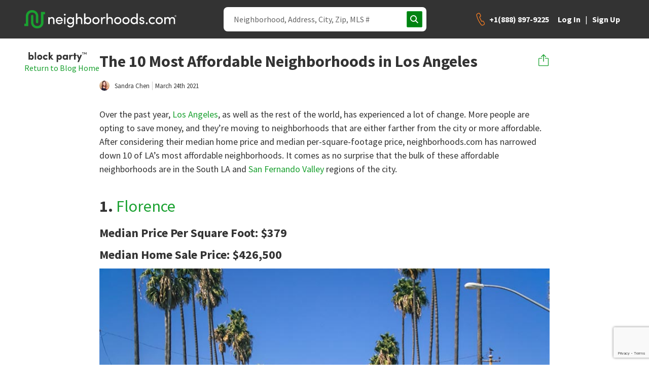

--- FILE ---
content_type: text/html; charset=utf-8
request_url: https://www.neighborhoods.com/blog/the-10-most-affordable-neighborhoods-in-los-angeles
body_size: 13561
content:
<!doctype html>
<html lang="en-us">

<head>
  <link rel="preload" href="/assets/locales_en.137730fe.chunk.js" as="script" />

  <link rel="preconnect" href="https://www.googletagmanager.com" />
  <link rel="dns-prefetch" href="https://www.googletagmanager.com" />

  <link rel="preconnect" href="https://accounts.google.com" />
  <link rel="dns-prefetch" href="https://accounts.google.com" />


  <link rel="preload" href="https://www.neighborhoods.com/assets/common.a79ad9f1.chunk.js" as="script" />

  <link rel="preload" href="https://www.neighborhoods.com/assets/facade-common.c05a65fe.chunk.js" as="script" />

  <link rel="preload" href="https://www.neighborhoods.com/assets/vendor.d6013de3.chunk.js" as="script" />

  <link rel="preload" href="https://www.neighborhoods.com/assets/lodash.699f18a5.chunk.js" as="script" />

  <link rel="preload" href="https://www.neighborhoods.com/assets/analytics.c5dbaaab.chunk.js" as="script" />

  <link rel="preload" href="https://www.neighborhoods.com/assets/react.32b48aee.chunk.js" as="script" />

  <link rel="preload" href="https://www.neighborhoods.com/assets/redux.6c66ad0d.chunk.js" as="script" />

  <link rel="preload" href="https://www.neighborhoods.com/assets/reporting.ed1773eb.chunk.js" as="script" />

  <link rel="preload" href="https://www.neighborhoods.com/assets/runtime~analytics.62959fc0.js" as="script" />

  <link rel="preload" href="https://www.neighborhoods.com/assets/runtime~app.0d880328.js" as="script" />

  <link rel="preload" href="https://www.neighborhoods.com/assets/runtime~reporting.2ccec62b.js" as="script" />

  <link rel="preload" href="https://www.neighborhoods.com/assets/app.8cf984b6.chunk.js" as="script" />


  <link rel="preload" href="https://www.neighborhoods.com/assets/blog_article.2ab593e0.chunk.js" as="script" />


    <meta charSet="utf-8" />
<meta name="viewport" content="width=device-width, initial-scale=1" />
<meta name="theme-color" content="#1aa130" />

<title data-rh="true">The 10 Most Affordable Neighborhoods In Los Angeles | Neighborhoods.com | neighborhoods.com</title>
<meta data-rh="true" name="description" content="Believe it or not, but there are a few affordable neighborhoods in Los Angeles. Check out these affordable LA neighborhoods that won&#x27;t break the bank."/><meta data-rh="true" name="og:site_name" content="The 10 Most Affordable Neighborhoods In Los Angeles | Neighborhoods.com | neighborhoods.com"/><meta data-rh="true" name="og:image" content="https://static.neighborhoods.com/blog/media/600x400/panorama-city-cover-85c2f5cd61bd145cc1ed80ed43158789.jpg"/><meta data-rh="true" name="og:image:width" content="600"/><meta data-rh="true" name="og:image:height" content="400"/><meta data-rh="true" name="og:title" content="The 10 Most Affordable Neighborhoods In Los Angeles | Neighborhoods.com | neighborhoods.com"/><meta data-rh="true" name="og:description" content="Believe it or not, but there are a few affordable neighborhoods in Los Angeles. Check out these affordable LA neighborhoods that won&#x27;t break the bank."/><meta data-rh="true" name="twitter:title" content="The 10 Most Affordable Neighborhoods In Los Angeles | Neighborhoods.com | neighborhoods.com"/><meta data-rh="true" name="twitter:description" content="Believe it or not, but there are a few affordable neighborhoods in Los Angeles. Check out these affordable LA neighborhoods that won&#x27;t break the bank."/><meta data-rh="true" name="twitter:image" content="https://static.neighborhoods.com/blog/media/600x400/panorama-city-cover-85c2f5cd61bd145cc1ed80ed43158789.jpg"/>
<link data-rh="true" rel="canonical" href="/blog/the-10-most-affordable-neighborhoods-in-los-angeles"/>

<link rel="apple-touch-icon" href="/apple-icon-180x180.png" />
<link rel="icon" type="image/png" href="/favicon-96x96.png" />
<link rel="icon" type="image/png" href="/android-icon-192x192.png" />
<link rel="shortcut icon" type="image/x-icon" href="/favicon-32x32.ico" />
<link rel="icon" type="image/x-icon" href="/favicon-32x32.ico" />
<link rel="manifest" href="/webmanifest.json" crossorigin="use-credentials" />

      <script type="text/javascript">
  function buildWindowError(event) {
    return {
      name: 'WindowError',
      message: event.error ? event.error.message : event.message,
      stack: event.error ? event.error.stack : null,
      originalType: event.error ? event.error.name : event.type ? event.type : 'Unknown',
      file: event.filename,
      isTrusted: event.isTrusted,
      domain: 'appClient',
      level: 'warning',
      userAgent: window.navigator.userAgent,
      url: window.location.toString(),
    };
  }

  window.errorFilterHandlers = [];

  window.addErrorFilterHandler = function (fn) {
    window.errorFilterHandlers.push(fn);
  }

  window.addEventListener('error', function(event) {
    const error = event.error ? event.error : new Error(event.message);
    var shouldIgnoreError = window.errorFilterHandlers.some((check) => check(error));

    if (shouldIgnoreError) {
      return;
    }

    let logReq = new XMLHttpRequest();
    logReq.open('POST', 'https://www.neighborhoods.com/facade/api/log', true);
    logReq.setRequestHeader('Content-type', 'application/json');
    logReq.send(JSON.stringify([buildWindowError(event)]));
  });
</script>

        <script>
  window.__ENVIRONMENT = {"baseUrl":"https://www.neighborhoods.com","serverApiReferer":"neighborhoods.com","serverUserAgent":"nhds-ssr","production":true,"metricsEnabled":true,"metricsServerPort":"3003","serverPort":"3000","baseImageUrl":"https://static.neighborhoods.com","baseVideoUrl":"https://video.neighborhoods.com","serviceUrl":"https://www.neighborhoods.com/api","geolocationServiceUrl":"https://lietlua1w6.execute-api.us-east-1.amazonaws.com/prod","gtmId":"GTM-KFP8N9","gtmAuth":"GT24UWf3Zu0We35mnkKujg","gtmPreview":"env-1","facebookAppId":"1088970784520670","datadogEnabled":false,"greenhouseServiceUrl":"https://api.greenhouse.io","leadQualificationServiceUrl":"https://restapi.leadqualification.neighborhoods.com","agentBusBenchGoogleSheetsUrl":"https://script.google.com/macros/s/AKfycbz-VC4dVjI1rVzIhOsdiEcK5TbVIDYTu657GjBT3Pni_kFQMtE2tjKbny8Kg2In6VMlsg/exec","agentBusBenchServiceUrl":"https://api.prod-agent-bios.nhds.tech/v1/graphql","busBenchLeadServiceUrl":"https://leads.api.neighborhoods.com/nhds-bb-lead","recaptchaSiteKey":"6Ldzch8sAAAAAJA4ACbI9n-ADKkn_i7w3jKc88ft"};
</script>

          
  <link href="https://www.neighborhoods.com/assets/common.dddd98ac.chunk.css" media="screen, projection" rel="stylesheet" type="text/css" />

  <link href="https://www.neighborhoods.com/assets/vendor.122f36a1.chunk.css" media="screen, projection" rel="stylesheet" type="text/css" />

  <link href="https://www.neighborhoods.com/assets/app.1b639a6e.chunk.css" media="screen, projection" rel="stylesheet" type="text/css" />

  <link href="https://www.neighborhoods.com/assets/app.1b639a6e.chunk.css" media="screen, projection" rel="stylesheet" type="text/css" />


  <link href="https://www.neighborhoods.com/assets/blog_article.08f94c74.chunk.css" media="screen, projection" rel="stylesheet" type="text/css" />


              <!-- Google Tag Manager -->
  <script>
    (function (w, d, s, l, i) {
      w[l] = w[l] || []; w[l].push({
        'gtm.start':
          new Date().getTime(), event: 'gtm.js'
      }); var f = d.getElementsByTagName(s)[0],
        j = d.createElement(s), dl = l != 'dataLayer' ? '&l=' + l : ''; j.async = true;
      j.src = (false)
          ? 'https://www.googletagmanager.com/gtm.js?id=' + i + dl + '&gtm_preview=env-1&gtm_auth=GT24UWf3Zu0We35mnkKujg'
          : 'https://www.googletagmanager.com/gtm.js?id=' + i + dl;
      f.parentNode.insertBefore(j, f);
    })(window, document, 'script', 'dataLayer', 'GTM-KFP8N9');
  </script>
  <!-- End Google Tag Manager -->
  
  <!-- Google Tag Manager 24Mar2023-->
<script>(function(w,d,s,l,i){w[l]=w[l]||[];w[l].push({'gtm.start':
new Date().getTime(),event:'gtm.js'});var f=d.getElementsByTagName(s)[0],
j=d.createElement(s),dl=l!='dataLayer'?'&l='+l:'';j.async=true;j.src=
'https://www.googletagmanager.com/gtm.js?id='+i+dl;f.parentNode.insertBefore(j,f);
})(window,document,'script','dataLayer','GTM-T2RRXDJ');</script>
<!-- End Google Tag Manager -->

              

                <!-- Start of ReCaptcha Embed Code -->
<script src= https://www.google.com/recaptcha/enterprise.js?render=6Ldzch8sAAAAAJA4ACbI9n-ADKkn_i7w3jKc88ft></script>
<!-- End of ReCaptcha Embed Code -->


                <link href="https://fonts.googleapis.com/css?family=Source+Sans+Pro:400,600,700&display=swap"
                  rel="stylesheet">
                <script>
                  window.INITIAL_STATE = {"agent":{"activeAgentId":"","activeAgentPhoneNumber":"","agentData":{}},"auth":{"viewState":5,"isAuthenticationInitialized":false},"user":{"isAuthenticated":false,"newsletterSubmitted":false,"hasExpired":false},"chat":{"isLoaded":false},"cms":{},"areas":{},"neighborhoodReviews":{},"nearbySchools":{},"schoolSummaries":{},"areaSimilar":{},"filterablePropertiesData":{"properties":{"hash":"","list":[]},"isLoading":false,"filters":{},"sorts":[{"name":"recommended","direction":"dsc"}]},"filterableMapData":{"main":{"nearbyAreas":{"hash":"","list":[]},"additionalData":{"areaRatings":{}}}},"mapControlStates":{"main":{"boundingBox":null,"center":null,"zoomLevel":null,"viewAllHomes":false,"viewHomesByRadius":false,"showNearbyAreas":false}},"matchMedia":{"xsmall":true,"small":false,"medium":false,"large":false,"xlarge":false,"xxlarge":false},"search":{"loading":false,"error":false,"results":[]},"walkscore":{},"header":{"isDrawerMenuOpen":false,"pageView":null,"isSticky":false},"mlsData":{"currentMlsCodes":[],"mlsData":{}},"properties":{"isModalOpen":false,"modalPropertyId":0},"propertyCommunities":{},"propertyPhotos":{},"similarProperties":{},"areaNeighborhoods":{},"popularCities":{},"stateCities":{},"schools":{},"propertyAreas":{},"subscriptions":{"subscriptionsDetails":[],"subscribeHash":{},"pendingFavorite":null},"amenities":{"activeCategory":"","amenities":[]},"sellHomeArticles":{"articles":[]},"bodyScroll":{"shouldPreventScroll":false},"blog":{"articles":{"the-10-most-affordable-neighborhoods-in-los-angeles":{"key":"c6e7d96d7d835b9768381de9d5ddf3773a4d4c59","title":"The 10 Most Affordable Neighborhoods in Los Angeles","uri":"the-10-most-affordable-neighborhoods-in-los-angeles","body":"\u003cp\u003eOver the past year, \u003ca href=\"https://www.neighborhoods.com/ca/los-angeles\" target=\"_blank\" rel=\"noopener noreferrer\"\u003eLos Angeles\u003c/a\u003e, as well as the rest of the world, has experienced a lot of change. More people are opting to save money, and they&rsquo;re moving to neighborhoods that are either farther from the city or more affordable. After considering their median home price and median per-square-footage price, neighborhoods.com has narrowed down 10 of LA&rsquo;s most affordable neighborhoods. It comes as no surprise that the bulk of these affordable neighborhoods are in the South LA and \u003ca href=\"https://www.neighborhoods.com/san-fernando-valley-los-angeles-ca\" target=\"_blank\" rel=\"noopener noreferrer\"\u003eSan Fernando Valley\u003c/a\u003e regions of the city.\u003c/p\u003e\n\u003ch2\u003e1. \u003ca href=\"https://www.neighborhoods.com/florence-los-angeles-ca\" target=\"_blank\" rel=\"noopener noreferrer\"\u003eFlorence\u003c/a\u003e\u003c/h2\u003e\n\u003ch4\u003eMedian Price Per Square Foot: $379\u003c/h4\u003e\n\u003ch4\u003eMedian Home Sale Price: $426,500\u003c/h4\u003e\n\u003cfigure class=\"image img-center\"\u003e\u003cimg class=\"img-center\" src=\"//static.neighborhoods.com/blog/media/florence-2b0d56aba7051f8426f336e5abf532cf.jpg\" alt=\"A palm-tree-lined street in the Florence neighborhood of Los Angeles\" /\u003e\n\u003cfigcaption\u003eResidents of Florence love the abundance of parks in the area. / photo by \u003ca href=\"https://commons.wikimedia.org/wiki/User:Leviclancy\" target=\"_blank\" rel=\"noopener noreferrer\"\u003eLevi Clancy\u003c/a\u003e / \u003ca href=\"https://creativecommons.org/licenses/by-sa/4.0/deed.en\" target=\"_blank\" rel=\"noopener noreferrer\"\u003eCC BY-SA 4.0\u003c/a\u003e\u003c/figcaption\u003e\n\u003c/figure\u003e\n\u003cp\u003eFlorence is an affordable, park-filled suburb located in South LA. Many of the homes for sale are single-family residences, though there are some condominium options as well. Locals have easy access to grocery stores and a multitude of fast food options. This neighborhood has been considered an epicenter of South LA living for longtime residents, with several shopping malls adding to the neighborhood atmosphere in recent years.\u003c/p\u003e\n\u003ch2\u003e2. \u003ca href=\"https://www.neighborhoods.com/watts-los-angeles-ca\" target=\"_blank\" rel=\"noopener noreferrer\"\u003eWatts\u003c/a\u003e\u003c/h2\u003e\n\u003ch4\u003eMedian Price Per Square Foot: $391\u003c/h4\u003e\n\u003ch4\u003eMedian Home Sale Price: $425,000\u003c/h4\u003e\n\u003cfigure class=\"image img-center\"\u003e\u003cimg class=\"img-center\" src=\"//static.neighborhoods.com/blog/media/watts-fafbefda810a80c3e9acae9c2dcc73cc.jpg\" alt=\"Sculptures in the Watts neighborhood of Los Angeles California\" /\u003e\n\u003cfigcaption\u003eWatts offers plentiful public transit in addition to its affordability.\u003c/figcaption\u003e\n\u003c/figure\u003e\n\u003cp\u003eThe South LA neighborhood of Watts is still very affordable compared to most of the communities in Los Angeles. Many of the families living in this urban community tend to be longtime residents who have seen steady growth and changes throughout the years. Many of the neighborhood shopping malls are renovated and new, and there are a variety of recreational parks available. For potential homebuyers looking to forego using a car, Watts also has numerous public transit options available for commuters.\u003c/p\u003e\n\u003ch2\u003e3. \u003ca href=\"https://www.neighborhoods.com/south-park-los-angeles-ca\" target=\"_blank\" rel=\"noopener noreferrer\"\u003eSouth Park\u003c/a\u003e\u003c/h2\u003e\n\u003ch4\u003eMedian Price Per Square Foot: $354\u003c/h4\u003e\n\u003ch4\u003eMedian Home Sale Price: $475,000\u003c/h4\u003e\n\u003cp\u003eSouth Park is a South LA neighborhood, which borders on the popular \u003ca href=\"https://www.neighborhoods.com/downtown-los-angeles-los-angeles-ca\" target=\"_blank\" rel=\"noopener noreferrer\"\u003eDowntown Los Angeles\u003c/a\u003e (DTLA). This burgeoning community is constantly attracting more residents due to its proximity to DTLA, quiet neighborhood feel compared to the bustling Downtown, and there is an influx of new housing developments being built alongside the town&rsquo;s existing single-family homes. Although neighborhood attractions are still lacking for residents living in South Park, they are a short drive away from popular downtown attractions, restaurants, and entertainment options.\u003c/p\u003e\n\u003ch2\u003e4. \u003ca href=\"https://www.neighborhoods.com/historic-south-central-los-angeles-ca\" target=\"_blank\" rel=\"noopener noreferrer\"\u003eHistoric South Central\u003c/a\u003e\u003c/h2\u003e\n\u003ch4\u003eMedian Price Per Square Foot: $348\u003c/h4\u003e\n\u003ch4\u003eMedian Home Sale Price: $500,000\u003c/h4\u003e\n\u003cfigure class=\"image img-center\"\u003e\u003cimg class=\"img-center\" src=\"//static.neighborhoods.com/blog/media/south-central-0ed5a385707a4ff8e56daa480e2637dc.jpg\" alt=\"An aerial view of South Central Los Angeles\" /\u003e\n\u003cfigcaption\u003eSouth Central boasts a tight-knit, community feel in a big city.\u003c/figcaption\u003e\n\u003c/figure\u003e\n\u003cp\u003eWhen describing the community feel of Historic South Central in South LA, many residents use the term &ldquo;United.&rdquo; Many locals living in Historic South Central share a deep loyalty and respect for one another. The busy neighborhood is still considered very affordable in LA, and it consists of mostly longtime residents. Locals have easy access to community parks, coffee shops, retail stores, and numerous nightlife options.\u003c/p\u003e\n\u003ch2\u003e5.&nbsp;\u003ca href=\"https://www.neighborhoods.com/central-alameda-los-angeles-ca\" target=\"_blank\" rel=\"noopener noreferrer\"\u003eCentral Alameda\u003c/a\u003e\u003c/h2\u003e\n\u003ch4\u003eMedian Price Per Square Foot: $395\u003c/h4\u003e\n\u003ch4\u003eMedian Home Sale Price: $439,900\u003c/h4\u003e\n\u003cp\u003eLocated near the University of Southern California-adjacent neighborhood of \u003ca href=\"https://www.neighborhoods.com/jefferson-park-los-angeles-ca\" target=\"_blank\" rel=\"noopener noreferrer\"\u003eJefferson Park\u003c/a\u003e is the up-and-coming Central Alameda community. In recent years, the music and art scene has been on the rise, which have been attracting more newcomers to the area. Longtime locals are proud of the neighborhood&rsquo;s cultural heritage as well as the well-regarded dining options available. Central Alameda is the site of South Central Farm, so residents are within proximity to a variety of tree life, as well as fresh veggies and fruits.\u003c/p\u003e\n\u003ch2\u003e6. \u003ca href=\"https://www.neighborhoods.com/green-meadows-los-angeles-ca\" target=\"_blank\" rel=\"noopener noreferrer\"\u003eGreen Meadows\u003c/a\u003e\u003c/h2\u003e\n\u003ch4\u003eMedian Price Per Square Foot: $412\u003c/h4\u003e\n\u003ch4\u003eMedian Home Sale Price: $435,000\u003c/h4\u003e\n\u003cp\u003eGreen Meadows is another South LA neighborhood that features a suburban atmosphere, though it is still dense in population. Residents living in Green Meadows have plenty of local recreational parks they can visit, including George Washington Carver Park, Washington Park, and Roosevelt Park. Locals from all over the city visit this neighborhood for its well-known restaurants, including \u003ca href=\"https://www.roscoeschickenandwaffles.com/\" target=\"_blank\" rel=\"noopener noreferrer\"\u003eRoscoe's House of Chicken and Waffles\u003c/a\u003e or \u003ca href=\"http://milindonayarit.com/\" target=\"_blank\" rel=\"noopener noreferrer\"\u003eMi Lindo Nayarit Mariscos\u003c/a\u003e.\u003c/p\u003e\n\u003ch2\u003e7. \u003ca href=\"https://www.neighborhoods.com/broadway-manchester-los-angeles-ca\" target=\"_blank\" rel=\"noopener noreferrer\"\u003eBroadway-Manchester\u003c/a\u003e\u003c/h2\u003e\n\u003ch4\u003eMedian Price Per Square Foot: $422\u003c/h4\u003e\n\u003ch4\u003eMedian Home Sale Price: $425,000\u003c/h4\u003e\n\u003cp\u003eIn the South Los Angeles region of Los Angeles is the small and densely populated suburb of Broadway-Manchester. This neighborhood offers a diverse community feel, and residents have access to a variety of local parks, stores, and restaurants. There are several schools available in this neighborhood as well, from elementary through high school.\u003c/p\u003e\n\u003ch2\u003e8. \u003ca href=\"https://www.neighborhoods.com/panorama-city-los-angeles-ca\" target=\"_blank\" rel=\"noopener noreferrer\"\u003ePanorama City\u003c/a\u003e\u003c/h2\u003e\n\u003ch4\u003eMedian Price Per Square Foot: $367\u003c/h4\u003e\n\u003ch4\u003eMedian Home Sale Price: $500,000\u003c/h4\u003e\n\u003cfigure class=\"image img-center\"\u003e\u003cimg class=\"img-center\" src=\"//static.neighborhoods.com/blog/media/panorama-city-0355f425428e79d7d6a6ebc29dbfa1a3.jpg\" alt=\"A person playing tennis in the Panorama City neighborhood of Los Angeles California\" /\u003e\n\u003cfigcaption\u003ePanorama City is affordable and has many nearby amenities.\u003c/figcaption\u003e\n\u003c/figure\u003e\n\u003cp\u003ePanorama City is another affordable neighborhood in the Valley. It is a densely populated community that offers a more urban feel, and residents have plenty of access to coffee shops, parks, and public transit. Longtime residents share a deep respect for community culture, and with the growth of new businesses in the area, residents always have new places to explore. With a mountain backdrop of the San Gabriel Mountains, locals also enjoy a scenic backdrop and proximity to nature.\u003c/p\u003e\n\u003ch2\u003e9. \u003ca href=\"https://www.neighborhoods.com/san-fernando-los-angeles-ca\" target=\"_blank\" rel=\"noopener noreferrer\"\u003eSan Fernando\u003c/a\u003e\u003c/h2\u003e\n\u003ch4\u003eMedian Price Per Square Foot: $382\u003c/h4\u003e\n\u003ch4\u003eMedian Home Sale Price: $515,190\u003c/h4\u003e\n\u003cfigure class=\"image img-center\"\u003e\u003cimg class=\"img-center\" src=\"//static.neighborhoods.com/blog/media/san-fernando-46beeb14bc47fd3014382a93bb1a7eb6.jpg\" alt=\"An aerial view of the San Fernando Valley in Los Angeles California\" /\u003e\n\u003cfigcaption\u003eResidents in San Fernando can enjoy access to many outdoor amenities.\u003c/figcaption\u003e\n\u003c/figure\u003e\n\u003cp\u003eAnother San Fernando Valley neighborhood that is still considered very affordable is San Fernando. This family-friendly neighborhood boasts plenty of parks and open greenspace, and locals enjoy the overall community diversity, clean tree-lined sidewalks, and access to recreational facilities. Many businesses in San Fernando are mom-and-pop stores and restaurants, and neighbors generally tend to be welcoming and friendly.\u003c/p\u003e\n\u003ch2\u003e10. \u003ca href=\"https://www.neighborhoods.com/pacoima-los-angeles-ca\" target=\"_blank\" rel=\"noopener noreferrer\"\u003ePacoima\u003c/a\u003e\u003c/h2\u003e\n\u003ch4\u003eMedian Price Per Square Foot: $391\u003c/h4\u003e\n\u003ch4\u003eMedian Home Sale Price: $510,000\u003c/h4\u003e\n\u003cfigure class=\"image img-center\"\u003e\u003cimg class=\"img-center\" src=\"//static.neighborhoods.com/blog/media/pacoima-1b9560ea80ea9768f272d9db2200b20b.jpg\" alt=\"A school in the Pacoima area of Los Angeles California\" /\u003e\n\u003cfigcaption\u003ePacoima has many local businesses and a variety of housing options.\u003c/figcaption\u003e\n\u003c/figure\u003e\n\u003cp\u003eTucked in the San Fernando Valley is the densely populated suburban neighborhood of Pacoima. This community offers a variety of home styles from condos to single-family residences, with quieter areas located farther from the town&rsquo;s main streets. Pacoima is near several commercial buildings, with a multitude of independently owned businesses, shops, and art galleries. The homely neighborhood includes a mixture of longtime residents as well as more aspiring artists looking for more affordable residential options.\u003c/p\u003e","excerpt":"","tagline":"","featured":0,"top":0,"created_at":"2021-03-23T11:39:17-05:00","updated_at":"2021-03-23T16:17:30-05:00","publish_on":"2021-03-24T08:00:00-05:00","author":{"key":"01f848fec9b87b9923cb93a1add74552ca0a4f03","fname":"Sandra","lname":"Chen","uri":"sandra-chen","bio":"While studying Communications at Boston University, Sandra interned at various production companies including NBC News and Disney. With a background in entertainment marketing, she has also worked on major brands such as FIJI Water, Columbia Sportswear, and Samsung Mobile. When Sandra is not busy writing content for various websites on top of managing her own blog, she enjoys exploring the great outdoors and hanging out with her dog. Like any true Bostonian, Sandra is also a die-hard Celtics and Patriots fan. Sandra's favorite neighborhood is Silver Lake in Los Angeles.","bio_ffplaces":null,"title":null,"linkedin_url":null,"image":{"original":"//static.neighborhoods.com/blog/media/photo-2776f7cb88b170110f99746584ebc7fb.jpg","175x175":"//static.neighborhoods.com/blog/media/175x175/photo-2776f7cb88b170110f99746584ebc7fb.jpg","45x45":"//static.neighborhoods.com/blog/media/45x45/photo-2776f7cb88b170110f99746584ebc7fb.jpg"},"created_at":"2017-04-28T13:18:56-05:00"},"categories":[{"key":"2fba56c80ce7f3492355c11265144b75","name":"Real Estate","uri":"real-estate","description":"real-estate","description_text":null,"post_count":1320,"created_at":"2016-07-14T14:07:44-05:00","uris":["real-estate"]}],"tags":[{"key":"53149bca93595338ad08a3d5b34d9631","name":"Los Angeles","uri":"los-angeles","description":"Los Angeles, CA is home to many beautiful neighborhoods. Visit Neighborhoods.com to see all our posts related to Los Angeles, CA.","post_count":876,"created_at":"2016-11-01T11:32:53-05:00"},{"key":"b8423c24940a3556394eef6d6d855e11","name":"California","uri":"california","description":"California is home to some of the most beautiful urban and suburban neighborhoods. Visit Neighborhoods.com to some great posts about California.","post_count":1748,"created_at":"2016-11-01T11:35:04-05:00"},{"key":"6b34225516431e96e8057f5b97cda927","name":"Affordable Neighborhoods","uri":"affordable-neighborhoods","description":"affordable-neighborhoods","post_count":105,"created_at":"2020-01-13T15:53:50-06:00"},{"key":"7134add20ba5ed20b926236310d4dd06","name":"Affordability","uri":"affordability","description":"affordability","post_count":104,"created_at":"2017-09-07T10:55:44-05:00"},{"key":"ae27e8d09d475d715b550bc32753201c","name":"Homebuying","uri":"homebuying","description":"homebuying","post_count":776,"created_at":"2020-01-13T15:52:36-06:00"},{"key":"2fba56c80ce7f3492355c11265144b75","name":"Real Estate","uri":"real-estate","description":"Know nothing about real estate? Neighborhoods.com can help! Visit neighborhoods.com today to become a real estate mogul.","post_count":540,"created_at":"2016-08-29T17:08:23-05:00"}],"markets":[{"featured":1,"top":0,"market":{"id":"4","key":"f531de325be52e3c38b2c6688fa6d33c81646e60","name":"Los Angeles","uri":"los-angeles","description":null,"meta_description":"The Los Angeles real estate market is constantly changing due to new developments. Visit Neighborhoods.com to read all about Southern California real estate and news.","created_at":"2017-06-08 15:35:16","image_hero":{"id":3291,"path":"static.neighborhoods.com/blog/media/","file":"blog_city_hero_los_angeles.jpg","attribution":[],"created_at":"2017-06-08 10:35:16"},"image_hero_mobile":{"id":3634,"path":"static.neighborhoods.com/blog/media/","file":"blog_city_hero_los_angeles_mobile.jpg","attribution":[],"created_at":"2017-06-21 14:56:03"}}}],"metas":[{"type":"description","content":"Believe it or not, but there are a few affordable neighborhoods in Los Angeles. Check out these affordable LA neighborhoods that won't break the bank."}],"media_hero":{"id":39257,"path":"static.neighborhoods.com/blog/media/","file":"panorama-city-hero-9d0f725a834a5502d6231a8a7c39e8ac.jpg","attribution":{"media_attribution":{"comments":"Drive"}},"metadata":{"media_metadata":{"alt_tag":"A residential tree-lined street in Panorama City in Los Angeles, California"}},"created_at":"2021-03-23T16:04:31-05:00"},"media_cover":{"id":39258,"path":"static.neighborhoods.com/blog/media/","file":"panorama-city-cover-85c2f5cd61bd145cc1ed80ed43158789.jpg","attribution":{"media_attribution":{"comments":"Drive"}},"metadata":{"media_metadata":{"alt_tag":"A residential tree-lined street in Panorama City in Los Angeles, California"}},"created_at":"2021-03-23T16:04:46-05:00"},"comments_count":0,"region":null}},"articleSets":{},"relatedArticleSets":{}}};
                  window.SERVER_ROUTE_FOUND = true;
                  window.SERVER_ERROR = false;
                </script>

</head>

<body itemscope={true} itemtype="http://schema.org/WebPage">
  <!-- Google Tag Manager (noscript) 24Mar2023-->
  <noscript><iframe src="https://www.googletagmanager.com/ns.html?id=GTM-T2RRXDJ" height="0" width="0"
      style="display:none;visibility:hidden"></iframe></noscript>
  <!-- End Google Tag Manager (noscript) -->
  <!-- start app render -->


<div id="root"><div class="app-container"><header data-analytics-mod="Header" data-analytics-pos="Header" class="page-header-component"><div class="header-section logo-section"><a class="logo-home-link" href="/"><img class="hidden" src="https://static.neighborhoods.com/neighborhoods-default-logo.png" alt="Neighborhoods.com"/><svg xmlns="http://www.w3.org/2000/svg" viewBox="0 0 1193.95 142.77" height="auto" width="100%"><g><path fill="#1aa130" d="M130.63 14.08v83a27.16 27.16 0 01-27.19 27.2H98.1a27.16 27.16 0 01-27.2-27.2V44.67a8.9 8.9 0 00-8.74-7.77h-1a8.89 8.89 0 00-8.66 7.77v51.94a46.43 46.43 0 0046.13 46.14h5.34a46.43 46.43 0 0046.09-46.14V33.02h11.65V14.08z"></path><path fill="#1aa130" d="M63.62 18.94a27.15 27.15 0 0127.19 27.19v47.59c0 4.86 3.89 9.23 8.74 9.23h1c4.86 0 8.74-3.89 8.74-9.23V46.13A46.42 46.42 0 0063.13 0h-5.34a46.43 46.43 0 00-46.14 46.13v59.73H0v18.94h31.08V46.13a27.15 27.15 0 0127.19-27.19z"></path><path fill="currentColor" d="M198.73 109.06h-10.47V55.32h10.47v8.06c3.22-6.45 10.93-9.21 16.8-9.21 13.35 0 20.72 8.75 20.72 23.82v31.07h-10.48V78.68c0-9-4.49-14.27-11.85-14.27-7.59 0-15.19 4.26-15.19 15.65zM301.13 86.16H257.5c1.27 9 8.29 14.62 17.38 14.62 6.44 0 12.43-3 15.42-8.29 2.76 1.15 6.1 2.3 9 3.45-4.61 9.44-14.39 14.27-24.75 14.27-15.3 0-27.5-11.16-27.5-28.19s12.2-27.85 27.5-27.85 26.7 10.82 26.7 27.85c-.01 1.26-.01 2.99-.12 4.14zm-10.25-8.17c-1.26-8.98-7.71-14.38-16.38-14.38-8.86 0-15.76 5.4-17 14.38zM317.39 28.74c4 0 7.25 2.87 7.25 6.79s-3.23 6.79-7.25 6.79a6.8 6.8 0 110-13.58zm5.18 26.58h-10.36v53.74h10.36zM360.87 125.98c11.62 0 19.1-6.56 19.1-24.4 0-.46-.12-.8-.12-1.26-3.22 6.33-11.39 9.89-18.87 9.89-14.73 0-27.27-10.82-27.27-27.85s12.54-28.19 27.27-28.19c7.48 0 15.3 3.34 18.87 9.55v-8.4h10.36v45.57c0 25.32-11.62 35-29.34 35a27.3 27.3 0 01-24.28-14.5c1.38-.58 7.36-3.92 8.74-4.61a17.79 17.79 0 0015.54 9.2zm1-61.57c-9.66 0-17.49 7.37-17.49 17.84 0 10.93 7.83 17.72 17.49 17.72 8.63 0 17.84-6.33 17.84-17.72s-8.21-17.84-17.81-17.84zM415.41 109.06h-10.47v-83h10.47v37.32c3.22-6.45 11.85-9.21 17.72-9.21 13.46 0 21.87 8.75 21.75 23.82v31.07h-10.47V78.68c0-8.86-5.29-14.27-12.66-14.27s-16.34 4.14-16.34 15.65zM479.5 109.06h-10.46v-83h10.46v37.32c3.57-6.1 11.05-9.21 18.87-9.21 14.85 0 27.16 10.82 27.16 28s-12.53 28.04-27.26 28.04c-7.49 0-15.19-3.33-18.76-9.43zm18-9.09c9.67 0 17.38-7.36 17.38-18s-7.75-17.56-17.38-17.56c-8.63 0-17.83 6.1-17.83 17.61s8.24 17.95 17.83 17.95zM533.78 82.02c0-17 12.77-27.85 28.08-27.85s28.19 10.82 28.19 27.85-12.89 28.19-28.19 28.19-28.08-11.16-28.08-28.19zm45.8 0c0-10.82-8.06-17.61-17.72-17.61s-17.72 6.79-17.72 17.61 8.05 18.07 17.72 18.07 17.72-7.14 17.72-18.07zM612.05 109.06h-10.47V55.32h10.47V67.4c2.77-9.43 8-13.23 15-13.23 3.8 0 7.83 1 9.32 2.07l-1.6 9.78a18.74 18.74 0 00-8-1.84c-10.36 0-14.73 11.05-14.73 25.32zM655.11 109.06h-10.47v-83h10.47v37.32c3.23-6.45 11.86-9.21 17.72-9.21 13.47 0 21.87 8.75 21.75 23.82v31.07h-10.47V78.68c0-8.86-5.29-14.27-12.66-14.27s-16.34 4.14-16.34 15.65zM705.23 82.02c0-17 12.77-27.85 28.08-27.85s28.19 10.82 28.19 27.85-12.89 28.19-28.19 28.19-28.08-11.16-28.08-28.19zm45.8 0c0-10.82-8.06-17.61-17.72-17.61s-17.72 6.79-17.72 17.61 8 18.07 17.72 18.07 17.72-7.14 17.72-18.07zM769.69 82.02c0-17 12.77-27.85 28.08-27.85s28.19 10.82 28.19 27.85-12.89 28.19-28.19 28.19-28.08-11.16-28.08-28.19zm45.8 0c0-10.82-8.06-17.61-17.72-17.61s-17.72 6.79-17.72 17.61 8.05 18.07 17.72 18.07 17.73-7.14 17.73-18.07zM880.17 100.78c-3.56 6.1-11.39 9.43-18.87 9.43-14.73 0-27.16-11-27.16-28.08s12.31-28 27-28c8 0 15.43 3.11 19 9.21V26.09h10.47v83h-10.44zm-17.95-36.37c-9.67 0-17.37 6.91-17.37 17.61s7.7 18 17.37 18c9.44 0 17.84-6.56 17.84-18s-9.21-17.61-17.84-17.61zM903.73 67.86c.8-7.82 9.09-13.69 18.64-13.69 9.09 0 17.72 4.26 18.64 15.19h-10c-.57-4-4.26-6.1-8.4-6.1-3.91 0-7.25 2-8.06 4.83a5.92 5.92 0 00.12 4.26c1 2.19 3.57 3.34 6.33 4.15l7.94 2c11.16 2.76 13.92 9.55 13.92 15.65 0 10-9.66 16.11-20.83 16.11-9.66 0-19.67-6.21-20-17.26h9.55a8.34 8.34 0 004.37 6.1 14.24 14.24 0 008.52 1.84c4.83-.34 8.06-3.11 8.17-7s-3.22-5.87-7.13-6.79l-7.37-1.72c-9.81-2.72-15.33-7.67-14.41-17.57zM960.96 95.83a7.37 7.37 0 017.6 7.25c0 4.14-3.46 7.13-7.6 7.13a7.24 7.24 0 01-7.48-7.13 7.34 7.34 0 017.48-7.25zM1005.29 54.17A27.85 27.85 0 011026 62.8l-7.94 6.67a18 18 0 00-12.77-5.06c-9.67 0-18.07 6.79-18.07 17.61a18.06 18.06 0 0030.84 12.77l8 6.68a28 28 0 01-20.82 8.74c-15.31 0-28.43-11.16-28.43-28.19s13.17-27.85 28.48-27.85zM1031.14 82.02c0-17 12.77-27.85 28.08-27.85s28.19 10.82 28.19 27.85-12.91 28.19-28.19 28.19-28.08-11.16-28.08-28.19zm45.8 0c0-10.82-8-17.61-17.72-17.61s-17.72 6.79-17.72 17.61 8 18.07 17.72 18.07 17.72-7.14 17.72-18.07zM1146.5 80.06v29H1136V78.61c0-8.87-4.6-14.16-11.62-14.16-7.48 0-15 4.37-15 15.65v29h-10.47V55.32h10.47v8.06c2.88-6 10.48-8.64 14.85-9a24.38 24.38 0 015.86.34c6.79 1 11.51 4.61 14 10.48 4.94-9.55 13.34-11 18.64-11 13.46 0 20.71 8.75 20.71 23.82v31.07h-10.47V78.68c0-8.86-4.6-14.27-12.31-14.27-8.78-.11-14.16 6.68-14.16 15.65zM1186.94 39.03a7 7 0 11-7 7 7 7 0 017-7zm0 12.77a5.77 5.77 0 10-5.77-5.76 5.73 5.73 0 005.77 5.76zm1.08-4.75a2.11 2.11 0 001.54-2.18 2.19 2.19 0 00-2.28-2.29h-2.78v7h1.38v-2.43h.46l1.76 2.42h1.68zm-.74-3.13a.94.94 0 010 1.88h-1.32v-1.88z"></path></g></svg></a></div><div class="header-section right-section"><div class="page-links-section"><ul class="page-links-list"><li class="link-item sell"><a class="link" href="/sell-my-house">Sell</a></li></ul></div><div class="search-toggle-section"><button type="button" class="btn btn-functional btn-md search-toggle-btn" data-testing="mui-button-search-toggle-btn"><span class="btn-children"></span></button></div><div class="hamburger-cta-section"><button type="button" class="btn btn-functional btn-md hamburger-menu-btn" data-testing="mui-button-hamburger-menu-btn"><span class="btn-children"></span></button><div class="drawer-menu-container"><div class="mask"></div><aside class="drawer drawer-menu right"><div class="drawer-menu-header"><p class="heading">Menu</p></div><div class="drawer-menu-list top"><div class="auth-links"><ul class="auth-links-list"><li class="link-item general"><button type="button" class="auth-links_button">Log In</button></li><li class="link-item general"><button type="button" class="auth-links_button">Sign Up</button></li></ul><div class="link-divider"></div><ul class="auth-links-list"><li class="link-item sell"><a class="link" href="/sell-my-house">Sell</a></li></ul></div></div></aside></div></div></div></header><div class="page-content"><div class="blog-article-page"><div class="article-blog-links"><a href="/blog">Return to Blog Home</a></div><header class="container standard-gutter article-header"><h1 class="article-header_title">The 10 Most Affordable Neighborhoods in Los Angeles</h1><div class="article-meta"><div class="article-meta_image-container"><img alt="Picture of Sandra Chen" class="article-meta_image is-loading" src="//static.neighborhoods.com/blog/media/photo-2776f7cb88b170110f99746584ebc7fb.jpg"/></div><a class="article-meta_name" href="/blog/author/sandra-chen">Sandra Chen</a><span class="article-meta_date">March 24th 2021</span></div><div class="menu-component cta-share" data-analytics-mod="Menu"></div></header><div class="top-line"></div><header class="article-sticky-header"><div class="article-sticky-header_content"><span class="article-sticky-header_title">The 10 Most Affordable Neighborhoods in Los Angeles</span><div class="menu-component cta-share" data-analytics-mod="Menu"></div></div><div class="article-meta"><div class="article-meta_image-container"><img alt="Picture of Sandra Chen" class="article-meta_image is-loading" src="//static.neighborhoods.com/blog/media/photo-2776f7cb88b170110f99746584ebc7fb.jpg"/></div><a class="article-meta_name" href="/blog/author/sandra-chen">Sandra Chen</a><span class="article-meta_date">March 24th 2021</span></div><div class="article-blog-links"><a href="/blog">Return to Blog Home</a></div></header><article class="article"><section class="page-section article-body-page-section container standard-gutter"><div class="article-body"><p>Over the past year, <a href="https://www.neighborhoods.com/ca/los-angeles" target="_blank" rel="noopener noreferrer">Los Angeles</a>, as well as the rest of the world, has experienced a lot of change. More people are opting to save money, and they&rsquo;re moving to neighborhoods that are either farther from the city or more affordable. After considering their median home price and median per-square-footage price, neighborhoods.com has narrowed down 10 of LA&rsquo;s most affordable neighborhoods. It comes as no surprise that the bulk of these affordable neighborhoods are in the South LA and <a href="https://www.neighborhoods.com/san-fernando-valley-los-angeles-ca" target="_blank" rel="noopener noreferrer">San Fernando Valley</a> regions of the city.</p>
<h2>1. <a href="https://www.neighborhoods.com/florence-los-angeles-ca" target="_blank" rel="noopener noreferrer">Florence</a></h2>
<h4>Median Price Per Square Foot: $379</h4>
<h4>Median Home Sale Price: $426,500</h4>
<figure class="image img-center"><img class="img-center" src="//static.neighborhoods.com/blog/media/florence-2b0d56aba7051f8426f336e5abf532cf.jpg" alt="A palm-tree-lined street in the Florence neighborhood of Los Angeles" />
<figcaption>Residents of Florence love the abundance of parks in the area. / photo by <a href="https://commons.wikimedia.org/wiki/User:Leviclancy" target="_blank" rel="noopener noreferrer">Levi Clancy</a> / <a href="https://creativecommons.org/licenses/by-sa/4.0/deed.en" target="_blank" rel="noopener noreferrer">CC BY-SA 4.0</a></figcaption>
</figure>
<p>Florence is an affordable, park-filled suburb located in South LA. Many of the homes for sale are single-family residences, though there are some condominium options as well. Locals have easy access to grocery stores and a multitude of fast food options. This neighborhood has been considered an epicenter of South LA living for longtime residents, with several shopping malls adding to the neighborhood atmosphere in recent years.</p>
<h2>2. <a href="https://www.neighborhoods.com/watts-los-angeles-ca" target="_blank" rel="noopener noreferrer">Watts</a></h2>
<h4>Median Price Per Square Foot: $391</h4>
<h4>Median Home Sale Price: $425,000</h4>
<figure class="image img-center"><img class="img-center" src="//static.neighborhoods.com/blog/media/watts-fafbefda810a80c3e9acae9c2dcc73cc.jpg" alt="Sculptures in the Watts neighborhood of Los Angeles California" />
<figcaption>Watts offers plentiful public transit in addition to its affordability.</figcaption>
</figure>
<p>The South LA neighborhood of Watts is still very affordable compared to most of the communities in Los Angeles. Many of the families living in this urban community tend to be longtime residents who have seen steady growth and changes throughout the years. Many of the neighborhood shopping malls are renovated and new, and there are a variety of recreational parks available. For potential homebuyers looking to forego using a car, Watts also has numerous public transit options available for commuters.</p>
<h2>3. <a href="https://www.neighborhoods.com/south-park-los-angeles-ca" target="_blank" rel="noopener noreferrer">South Park</a></h2>
<h4>Median Price Per Square Foot: $354</h4>
<h4>Median Home Sale Price: $475,000</h4>
<p>South Park is a South LA neighborhood, which borders on the popular <a href="https://www.neighborhoods.com/downtown-los-angeles-los-angeles-ca" target="_blank" rel="noopener noreferrer">Downtown Los Angeles</a> (DTLA). This burgeoning community is constantly attracting more residents due to its proximity to DTLA, quiet neighborhood feel compared to the bustling Downtown, and there is an influx of new housing developments being built alongside the town&rsquo;s existing single-family homes. Although neighborhood attractions are still lacking for residents living in South Park, they are a short drive away from popular downtown attractions, restaurants, and entertainment options.</p>
<h2>4. <a href="https://www.neighborhoods.com/historic-south-central-los-angeles-ca" target="_blank" rel="noopener noreferrer">Historic South Central</a></h2>
<h4>Median Price Per Square Foot: $348</h4>
<h4>Median Home Sale Price: $500,000</h4>
<figure class="image img-center"><img class="img-center" src="//static.neighborhoods.com/blog/media/south-central-0ed5a385707a4ff8e56daa480e2637dc.jpg" alt="An aerial view of South Central Los Angeles" />
<figcaption>South Central boasts a tight-knit, community feel in a big city.</figcaption>
</figure>
<p>When describing the community feel of Historic South Central in South LA, many residents use the term &ldquo;United.&rdquo; Many locals living in Historic South Central share a deep loyalty and respect for one another. The busy neighborhood is still considered very affordable in LA, and it consists of mostly longtime residents. Locals have easy access to community parks, coffee shops, retail stores, and numerous nightlife options.</p>
<h2>5.&nbsp;<a href="https://www.neighborhoods.com/central-alameda-los-angeles-ca" target="_blank" rel="noopener noreferrer">Central Alameda</a></h2>
<h4>Median Price Per Square Foot: $395</h4>
<h4>Median Home Sale Price: $439,900</h4>
<p>Located near the University of Southern California-adjacent neighborhood of <a href="https://www.neighborhoods.com/jefferson-park-los-angeles-ca" target="_blank" rel="noopener noreferrer">Jefferson Park</a> is the up-and-coming Central Alameda community. In recent years, the music and art scene has been on the rise, which have been attracting more newcomers to the area. Longtime locals are proud of the neighborhood&rsquo;s cultural heritage as well as the well-regarded dining options available. Central Alameda is the site of South Central Farm, so residents are within proximity to a variety of tree life, as well as fresh veggies and fruits.</p>
<h2>6. <a href="https://www.neighborhoods.com/green-meadows-los-angeles-ca" target="_blank" rel="noopener noreferrer">Green Meadows</a></h2>
<h4>Median Price Per Square Foot: $412</h4>
<h4>Median Home Sale Price: $435,000</h4>
<p>Green Meadows is another South LA neighborhood that features a suburban atmosphere, though it is still dense in population. Residents living in Green Meadows have plenty of local recreational parks they can visit, including George Washington Carver Park, Washington Park, and Roosevelt Park. Locals from all over the city visit this neighborhood for its well-known restaurants, including <a href="https://www.roscoeschickenandwaffles.com/" target="_blank" rel="noopener noreferrer">Roscoe's House of Chicken and Waffles</a> or <a href="http://milindonayarit.com/" target="_blank" rel="noopener noreferrer">Mi Lindo Nayarit Mariscos</a>.</p>
<h2>7. <a href="https://www.neighborhoods.com/broadway-manchester-los-angeles-ca" target="_blank" rel="noopener noreferrer">Broadway-Manchester</a></h2>
<h4>Median Price Per Square Foot: $422</h4>
<h4>Median Home Sale Price: $425,000</h4>
<p>In the South Los Angeles region of Los Angeles is the small and densely populated suburb of Broadway-Manchester. This neighborhood offers a diverse community feel, and residents have access to a variety of local parks, stores, and restaurants. There are several schools available in this neighborhood as well, from elementary through high school.</p>
<h2>8. <a href="https://www.neighborhoods.com/panorama-city-los-angeles-ca" target="_blank" rel="noopener noreferrer">Panorama City</a></h2>
<h4>Median Price Per Square Foot: $367</h4>
<h4>Median Home Sale Price: $500,000</h4>
<figure class="image img-center"><img class="img-center" src="//static.neighborhoods.com/blog/media/panorama-city-0355f425428e79d7d6a6ebc29dbfa1a3.jpg" alt="A person playing tennis in the Panorama City neighborhood of Los Angeles California" />
<figcaption>Panorama City is affordable and has many nearby amenities.</figcaption>
</figure>
<p>Panorama City is another affordable neighborhood in the Valley. It is a densely populated community that offers a more urban feel, and residents have plenty of access to coffee shops, parks, and public transit. Longtime residents share a deep respect for community culture, and with the growth of new businesses in the area, residents always have new places to explore. With a mountain backdrop of the San Gabriel Mountains, locals also enjoy a scenic backdrop and proximity to nature.</p>
<h2>9. <a href="https://www.neighborhoods.com/san-fernando-los-angeles-ca" target="_blank" rel="noopener noreferrer">San Fernando</a></h2>
<h4>Median Price Per Square Foot: $382</h4>
<h4>Median Home Sale Price: $515,190</h4>
<figure class="image img-center"><img class="img-center" src="//static.neighborhoods.com/blog/media/san-fernando-46beeb14bc47fd3014382a93bb1a7eb6.jpg" alt="An aerial view of the San Fernando Valley in Los Angeles California" />
<figcaption>Residents in San Fernando can enjoy access to many outdoor amenities.</figcaption>
</figure>
<p>Another San Fernando Valley neighborhood that is still considered very affordable is San Fernando. This family-friendly neighborhood boasts plenty of parks and open greenspace, and locals enjoy the overall community diversity, clean tree-lined sidewalks, and access to recreational facilities. Many businesses in San Fernando are mom-and-pop stores and restaurants, and neighbors generally tend to be welcoming and friendly.</p>
<h2>10. <a href="https://www.neighborhoods.com/pacoima-los-angeles-ca" target="_blank" rel="noopener noreferrer">Pacoima</a></h2>
<h4>Median Price Per Square Foot: $391</h4>
<h4>Median Home Sale Price: $510,000</h4>
<figure class="image img-center"><img class="img-center" src="//static.neighborhoods.com/blog/media/pacoima-1b9560ea80ea9768f272d9db2200b20b.jpg" alt="A school in the Pacoima area of Los Angeles California" />
<figcaption>Pacoima has many local businesses and a variety of housing options.</figcaption>
</figure>
<p>Tucked in the San Fernando Valley is the densely populated suburban neighborhood of Pacoima. This community offers a variety of home styles from condos to single-family residences, with quieter areas located farther from the town&rsquo;s main streets. Pacoima is near several commercial buildings, with a multitude of independently owned businesses, shops, and art galleries. The homely neighborhood includes a mixture of longtime residents as well as more aspiring artists looking for more affordable residential options.</p></div></section><section class="page-section tags-page-section container standard-gutter"><div class="pill-links not-scrollable"><ul class="ul"><li><a class="link" href="/blog/tag/los-angeles">Los Angeles</a></li><li><a class="link" href="/blog/tag/california">California</a></li><li><a class="link" href="/blog/tag/affordable-neighborhoods">Affordable Neighborhoods</a></li><li><a class="link" href="/blog/tag/affordability">Affordability</a></li><li><a class="link" href="/blog/tag/homebuying">Homebuying</a></li><li><a class="link" href="/blog/tag/real-estate">Real Estate</a></li></ul></div></section></article><section class="page-section full-width"><div id="intersection-observer-search-cta"></div></section><section class="page-section container standard-gutter"><div id="intersection-observer-newsletter-display-container"></div></section><section class="page-section container standard-gutter"><ul class="breadcrumbs" data-analytics-mod="Breadcrumbs"><li class="breadcrumbs-item"><a class="breadcrumb-link" href="/">Home</a></li><li class="breadcrumbs-item"><a class="breadcrumb-link" href="/blog">Blog</a></li><li class="breadcrumbs-item active"><span class="breadcrumb-active">The 10 Most Affordable Neighborhoods in Los Angeles</span></li></ul></section></div></div><footer class="footer-container" data-analytics-mod="Footer"><section class="footer-top footer-top" data-analytics-pos="FooterTop"><div class="footer-top-inner"><div class="cms-links-container"><div class="cms-links-inner-container"><div id="footer-nav-links" class="accordion-component cms-links-accordion" data-analytics-mod="Accordion"><div id="footer-nav-links" class="accordion-component"><div class="accordion-item-container Company4 out exited"><h3 class="accordion-item-title"><button class="accordion-btn" aria-controls="Company4" aria-expanded="false" aria-disabled="false" data-testing="accordion-title-Company4">Company<span class="icon"></span></button></h3><div role="region" aria-labelledby="Company4" class="accordion-item-content" style="height:auto"><div><ul><li class="cms-link-item"><a href="/about/our-story">About Us</a></li><li class="cms-link-item"><a href="/careers">Careers</a></li><li class="cms-link-item"><a href="/customer-service/faq">FAQ</a></li><li class="cms-link-item"><a href="/customer-service/contact-us">Contact Us</a></li></ul></div></div></div><div class="accordion-item-container Agents2 out exited"><h3 class="accordion-item-title"><button class="accordion-btn" aria-controls="Agents2" aria-expanded="false" aria-disabled="false" data-testing="accordion-title-Agents2">Agents<span class="icon"></span></button></h3><div role="region" aria-labelledby="Agents2" class="accordion-item-content" style="height:auto"><div><ul><li class="cms-link-item"><a href="/agents">Partner with Us</a></li><li class="cms-link-item"><a href="/agents/broker-licensing">Broker Licensing</a></li></ul></div></div></div><div class="accordion-item-container Explore1 out exited"><h3 class="accordion-item-title"><button class="accordion-btn" aria-controls="Explore1" aria-expanded="false" aria-disabled="false" data-testing="accordion-title-Explore1">Explore<span class="icon"></span></button></h3><div role="region" aria-labelledby="Explore1" class="accordion-item-content" style="height:auto"><div><ul><li class="cms-link-item"><a href="/blog">Block Party Blog</a></li></ul></div></div></div></div></div></div></div><div class="social-links-container" data-analytics-pos="FooterSocial"><ul class="social-links"><li class="social-link"><a href="http://www.facebook.com/neighborhoodsus/" target="_blank" rel="noopener noreferrer" data-analytics-el="Facebook"></a></li><li class="social-link"><a href="http://www.twitter.com/neighborhoodsus" target="_blank" rel="noopener noreferrer" data-analytics-el="Twitter"></a></li><li class="social-link"><a href="http://www.instagram.com/neighborhoodsus/" target="_blank" rel="noopener noreferrer" data-analytics-el="Instagram"></a></li><li class="social-link"><a href="http://www.linkedin.com/company/neighborhoods-com-llc" target="_blank" rel="noopener noreferrer" data-analytics-el="LinkedIn"></a></li></ul></div></div></section><section class="state-links-section"><ul class="state-links"><li class="state-links_item"><a class="state-links_link" href="/az">Arizona</a></li><li class="state-links_item"><a class="state-links_link" href="/ca">California</a></li><li class="state-links_item"><a class="state-links_link" href="/co">Colorado</a></li><li class="state-links_item"><a class="state-links_link" href="/ct">Connecticut</a></li><li class="state-links_item"><a class="state-links_link" href="/de">Delaware</a></li><li class="state-links_item"><a class="state-links_link" href="/dc">District Of Columbia</a></li><li class="state-links_item"><a class="state-links_link" href="/fl">Florida</a></li><li class="state-links_item"><a class="state-links_link" href="/ga">Georgia</a></li><li class="state-links_item"><a class="state-links_link" href="/il">Illinois</a></li><li class="state-links_item"><a class="state-links_link" href="/in">Indiana</a></li><li class="state-links_item"><a class="state-links_link" href="/md">Maryland</a></li><li class="state-links_item"><a class="state-links_link" href="/ma">Massachusetts</a></li><li class="state-links_item"><a class="state-links_link" href="/mi">Michigan</a></li><li class="state-links_item"><a class="state-links_link" href="/nv">Nevada</a></li><li class="state-links_item"><a class="state-links_link" href="/nj">New Jersey</a></li><li class="state-links_item"><a class="state-links_link" href="/ny">New York</a></li><li class="state-links_item"><a class="state-links_link" href="/nc">North Carolina</a></li><li class="state-links_item"><a class="state-links_link" href="/pa">Pennsylvania</a></li><li class="state-links_item"><a class="state-links_link" href="/sc">South Carolina</a></li><li class="state-links_item"><a class="state-links_link" href="/tn">Tennessee</a></li><li class="state-links_item"><a class="state-links_link" href="/tx">Texas</a></li><li class="state-links_item"><a class="state-links_link" href="/va">Virginia</a></li><li class="state-links_item"><a class="state-links_link" href="/wa">Washington</a></li><li class="state-links_item"><a class="state-links_link" href="/wv">West Virginia</a></li><li class="state-links_item"><a class="state-links_link" href="/wi">Wisconsin</a></li></ul></section><section class="disclaimer-section"><div class="disclaimer-container"><div class="disclaimer-list"><div class="nhds-disclaimer"><div class="nhds-disclaimer-icon logo"></div><div class="disclaimer-text"><p>The information on this page is aggregated from third-party sources and presented as-is for your convenience. It has not been verified or approved by the developer or association. Neighborhoods.com™ does not guarantee the accuracy or completeness of information or assume any liability for its use. Neighborhoods.com™ is not affiliated with the builder, developer, or the association of any communities displayed on this website.</p></div></div></div><div class="brokerage-agent-info-container"><div class="brokerage-info"><p>Our real estate brokerages: Neighborhoods.com, Neighborhoods Home Source, Inc. CA BRE # 02003453 | (855) 744-2846</p></div><div class="partner-agent-info"><p>Neighborhoods.com and our partner agents are not affiliated with or sponsored by communities or their associations.</p></div></div></div></section><section class="footer-bottom" data-analytics-pos="FooterBottom"><div class="footer-bottom-inner"><div class="row-1"><div class="contact-ctas"><div class="cta-set white-text"><a href="tel:+1(888) 897-9225" class="cta call-link"><span class="cta-call-copy">Call</span></a></div></div></div><div class="row-2"><ul class="bottom-links"><li class="bottom-links-item"><a href="/legal/privacy-policy">Privacy Policy</a></li><li class="bottom-links-item"><a href="/legal/terms-of-use">Terms of Use</a></li><li class="bottom-links-item"><a href="/sitemap">Sitemap</a></li><li class="bottom-links-item"><a href="/sitemap-rentals">Rentals</a></li><li class="bottom-links-item"><a href="https://www.55places.com" target="_blank" rel="noopener noreferrer">55places.com</a></li></ul></div><div class="legal-and-top-container"><div class="legal-container"><span class="realtor-association-icon"></span><span class="equal-housing-icon"></span></div><button type="button" name="BackTop" title="Take me back to the top." class="take-top-btn" data-analytics-mod="BackToTop"><p class="take-top-btn-text">Take me back to the top.</p><span class="take-top-btn-icon"></span></button></div><div class="footer-disclaimer mobile"><p class="compliance-text"><span class="translation">Compliance Statements</br></span><span class="translation"><a href=https://docs.google.com/file/d/1t43a_-IetKXDsApfDmLy98mhlTE0nAoT/view target="_blank">Texas Real Estate Commission information about brokerage services</a></br></span><span class="translation"><a href=https://www.trec.texas.gov/sites/default/files/pdf-forms/CN%201-4-1_1.pdf target="_blank">Texas Real Estate Commission Consumer Protection Notice</a></br></span><span class="translation">New York State Fair Housing Notice - Please <a href=https://dos.ny.gov/system/files/documents/2021/08/fairhousingnotice.pdf target="_blank">Click Here</a></br></span><span class="translation">Standardized Operating Procedure for Purchasers of Real Estate Pursuant to New York Real Property Law 442-H. - To View Please <a href=https://docs.google.com/file/d/10EWSDjnafbV0lMynjakjsyF15GckpPxeod3xbZHd5_o/view target="_blank">Click Here</a></span></p></div><div class="copyright-row"><p><span class="translation">Copyright &copy;2026 Neighborhoods.com All Rights Reserved</span></p></div></div></section></footer><div id="modal-portal-root"></div></div></div>

<!-- end app render -->

  <script src="https://www.neighborhoods.com/assets/common.a79ad9f1.chunk.js"></script>

  <script src="https://www.neighborhoods.com/assets/facade-common.c05a65fe.chunk.js"></script>

  <script src="https://www.neighborhoods.com/assets/vendor.d6013de3.chunk.js"></script>

  <script src="https://www.neighborhoods.com/assets/lodash.699f18a5.chunk.js"></script>

  <script src="https://www.neighborhoods.com/assets/analytics.c5dbaaab.chunk.js"></script>

  <script src="https://www.neighborhoods.com/assets/react.32b48aee.chunk.js"></script>

  <script src="https://www.neighborhoods.com/assets/redux.6c66ad0d.chunk.js"></script>

  <script src="https://www.neighborhoods.com/assets/reporting.ed1773eb.chunk.js"></script>

  <script src="https://www.neighborhoods.com/assets/runtime~analytics.62959fc0.js"></script>

  <script src="https://www.neighborhoods.com/assets/runtime~app.0d880328.js"></script>

  <script src="https://www.neighborhoods.com/assets/runtime~reporting.2ccec62b.js"></script>

  <script src="https://www.neighborhoods.com/assets/app.8cf984b6.chunk.js"></script>


  <script src="https://www.neighborhoods.com/assets/blog_article.2ab593e0.chunk.js"></script>


  <!-- Start of HubSpot Embed Code -->

    <script type="text/javascript" id="hs-script-loader" async defer src="//js.hs-scripts.com/6811570.js"></script>
    
      <!-- End of HubSpot Embed Code -->

    <script>(function(){function c(){var b=a.contentDocument||a.contentWindow.document;if(b){var d=b.createElement('script');d.innerHTML="window.__CF$cv$params={r:'9c156cab4da40bf5',t:'MTc2ODk4Mzk2Mw=='};var a=document.createElement('script');a.src='/cdn-cgi/challenge-platform/scripts/jsd/main.js';document.getElementsByTagName('head')[0].appendChild(a);";b.getElementsByTagName('head')[0].appendChild(d)}}if(document.body){var a=document.createElement('iframe');a.height=1;a.width=1;a.style.position='absolute';a.style.top=0;a.style.left=0;a.style.border='none';a.style.visibility='hidden';document.body.appendChild(a);if('loading'!==document.readyState)c();else if(window.addEventListener)document.addEventListener('DOMContentLoaded',c);else{var e=document.onreadystatechange||function(){};document.onreadystatechange=function(b){e(b);'loading'!==document.readyState&&(document.onreadystatechange=e,c())}}}})();</script></body>

    </html>



--- FILE ---
content_type: text/html; charset=utf-8
request_url: https://www.google.com/recaptcha/enterprise/anchor?ar=1&k=6Ldzch8sAAAAAJA4ACbI9n-ADKkn_i7w3jKc88ft&co=aHR0cHM6Ly93d3cubmVpZ2hib3Job29kcy5jb206NDQz&hl=en&v=PoyoqOPhxBO7pBk68S4YbpHZ&size=invisible&anchor-ms=20000&execute-ms=30000&cb=d3ldimt2kmme
body_size: 48728
content:
<!DOCTYPE HTML><html dir="ltr" lang="en"><head><meta http-equiv="Content-Type" content="text/html; charset=UTF-8">
<meta http-equiv="X-UA-Compatible" content="IE=edge">
<title>reCAPTCHA</title>
<style type="text/css">
/* cyrillic-ext */
@font-face {
  font-family: 'Roboto';
  font-style: normal;
  font-weight: 400;
  font-stretch: 100%;
  src: url(//fonts.gstatic.com/s/roboto/v48/KFO7CnqEu92Fr1ME7kSn66aGLdTylUAMa3GUBHMdazTgWw.woff2) format('woff2');
  unicode-range: U+0460-052F, U+1C80-1C8A, U+20B4, U+2DE0-2DFF, U+A640-A69F, U+FE2E-FE2F;
}
/* cyrillic */
@font-face {
  font-family: 'Roboto';
  font-style: normal;
  font-weight: 400;
  font-stretch: 100%;
  src: url(//fonts.gstatic.com/s/roboto/v48/KFO7CnqEu92Fr1ME7kSn66aGLdTylUAMa3iUBHMdazTgWw.woff2) format('woff2');
  unicode-range: U+0301, U+0400-045F, U+0490-0491, U+04B0-04B1, U+2116;
}
/* greek-ext */
@font-face {
  font-family: 'Roboto';
  font-style: normal;
  font-weight: 400;
  font-stretch: 100%;
  src: url(//fonts.gstatic.com/s/roboto/v48/KFO7CnqEu92Fr1ME7kSn66aGLdTylUAMa3CUBHMdazTgWw.woff2) format('woff2');
  unicode-range: U+1F00-1FFF;
}
/* greek */
@font-face {
  font-family: 'Roboto';
  font-style: normal;
  font-weight: 400;
  font-stretch: 100%;
  src: url(//fonts.gstatic.com/s/roboto/v48/KFO7CnqEu92Fr1ME7kSn66aGLdTylUAMa3-UBHMdazTgWw.woff2) format('woff2');
  unicode-range: U+0370-0377, U+037A-037F, U+0384-038A, U+038C, U+038E-03A1, U+03A3-03FF;
}
/* math */
@font-face {
  font-family: 'Roboto';
  font-style: normal;
  font-weight: 400;
  font-stretch: 100%;
  src: url(//fonts.gstatic.com/s/roboto/v48/KFO7CnqEu92Fr1ME7kSn66aGLdTylUAMawCUBHMdazTgWw.woff2) format('woff2');
  unicode-range: U+0302-0303, U+0305, U+0307-0308, U+0310, U+0312, U+0315, U+031A, U+0326-0327, U+032C, U+032F-0330, U+0332-0333, U+0338, U+033A, U+0346, U+034D, U+0391-03A1, U+03A3-03A9, U+03B1-03C9, U+03D1, U+03D5-03D6, U+03F0-03F1, U+03F4-03F5, U+2016-2017, U+2034-2038, U+203C, U+2040, U+2043, U+2047, U+2050, U+2057, U+205F, U+2070-2071, U+2074-208E, U+2090-209C, U+20D0-20DC, U+20E1, U+20E5-20EF, U+2100-2112, U+2114-2115, U+2117-2121, U+2123-214F, U+2190, U+2192, U+2194-21AE, U+21B0-21E5, U+21F1-21F2, U+21F4-2211, U+2213-2214, U+2216-22FF, U+2308-230B, U+2310, U+2319, U+231C-2321, U+2336-237A, U+237C, U+2395, U+239B-23B7, U+23D0, U+23DC-23E1, U+2474-2475, U+25AF, U+25B3, U+25B7, U+25BD, U+25C1, U+25CA, U+25CC, U+25FB, U+266D-266F, U+27C0-27FF, U+2900-2AFF, U+2B0E-2B11, U+2B30-2B4C, U+2BFE, U+3030, U+FF5B, U+FF5D, U+1D400-1D7FF, U+1EE00-1EEFF;
}
/* symbols */
@font-face {
  font-family: 'Roboto';
  font-style: normal;
  font-weight: 400;
  font-stretch: 100%;
  src: url(//fonts.gstatic.com/s/roboto/v48/KFO7CnqEu92Fr1ME7kSn66aGLdTylUAMaxKUBHMdazTgWw.woff2) format('woff2');
  unicode-range: U+0001-000C, U+000E-001F, U+007F-009F, U+20DD-20E0, U+20E2-20E4, U+2150-218F, U+2190, U+2192, U+2194-2199, U+21AF, U+21E6-21F0, U+21F3, U+2218-2219, U+2299, U+22C4-22C6, U+2300-243F, U+2440-244A, U+2460-24FF, U+25A0-27BF, U+2800-28FF, U+2921-2922, U+2981, U+29BF, U+29EB, U+2B00-2BFF, U+4DC0-4DFF, U+FFF9-FFFB, U+10140-1018E, U+10190-1019C, U+101A0, U+101D0-101FD, U+102E0-102FB, U+10E60-10E7E, U+1D2C0-1D2D3, U+1D2E0-1D37F, U+1F000-1F0FF, U+1F100-1F1AD, U+1F1E6-1F1FF, U+1F30D-1F30F, U+1F315, U+1F31C, U+1F31E, U+1F320-1F32C, U+1F336, U+1F378, U+1F37D, U+1F382, U+1F393-1F39F, U+1F3A7-1F3A8, U+1F3AC-1F3AF, U+1F3C2, U+1F3C4-1F3C6, U+1F3CA-1F3CE, U+1F3D4-1F3E0, U+1F3ED, U+1F3F1-1F3F3, U+1F3F5-1F3F7, U+1F408, U+1F415, U+1F41F, U+1F426, U+1F43F, U+1F441-1F442, U+1F444, U+1F446-1F449, U+1F44C-1F44E, U+1F453, U+1F46A, U+1F47D, U+1F4A3, U+1F4B0, U+1F4B3, U+1F4B9, U+1F4BB, U+1F4BF, U+1F4C8-1F4CB, U+1F4D6, U+1F4DA, U+1F4DF, U+1F4E3-1F4E6, U+1F4EA-1F4ED, U+1F4F7, U+1F4F9-1F4FB, U+1F4FD-1F4FE, U+1F503, U+1F507-1F50B, U+1F50D, U+1F512-1F513, U+1F53E-1F54A, U+1F54F-1F5FA, U+1F610, U+1F650-1F67F, U+1F687, U+1F68D, U+1F691, U+1F694, U+1F698, U+1F6AD, U+1F6B2, U+1F6B9-1F6BA, U+1F6BC, U+1F6C6-1F6CF, U+1F6D3-1F6D7, U+1F6E0-1F6EA, U+1F6F0-1F6F3, U+1F6F7-1F6FC, U+1F700-1F7FF, U+1F800-1F80B, U+1F810-1F847, U+1F850-1F859, U+1F860-1F887, U+1F890-1F8AD, U+1F8B0-1F8BB, U+1F8C0-1F8C1, U+1F900-1F90B, U+1F93B, U+1F946, U+1F984, U+1F996, U+1F9E9, U+1FA00-1FA6F, U+1FA70-1FA7C, U+1FA80-1FA89, U+1FA8F-1FAC6, U+1FACE-1FADC, U+1FADF-1FAE9, U+1FAF0-1FAF8, U+1FB00-1FBFF;
}
/* vietnamese */
@font-face {
  font-family: 'Roboto';
  font-style: normal;
  font-weight: 400;
  font-stretch: 100%;
  src: url(//fonts.gstatic.com/s/roboto/v48/KFO7CnqEu92Fr1ME7kSn66aGLdTylUAMa3OUBHMdazTgWw.woff2) format('woff2');
  unicode-range: U+0102-0103, U+0110-0111, U+0128-0129, U+0168-0169, U+01A0-01A1, U+01AF-01B0, U+0300-0301, U+0303-0304, U+0308-0309, U+0323, U+0329, U+1EA0-1EF9, U+20AB;
}
/* latin-ext */
@font-face {
  font-family: 'Roboto';
  font-style: normal;
  font-weight: 400;
  font-stretch: 100%;
  src: url(//fonts.gstatic.com/s/roboto/v48/KFO7CnqEu92Fr1ME7kSn66aGLdTylUAMa3KUBHMdazTgWw.woff2) format('woff2');
  unicode-range: U+0100-02BA, U+02BD-02C5, U+02C7-02CC, U+02CE-02D7, U+02DD-02FF, U+0304, U+0308, U+0329, U+1D00-1DBF, U+1E00-1E9F, U+1EF2-1EFF, U+2020, U+20A0-20AB, U+20AD-20C0, U+2113, U+2C60-2C7F, U+A720-A7FF;
}
/* latin */
@font-face {
  font-family: 'Roboto';
  font-style: normal;
  font-weight: 400;
  font-stretch: 100%;
  src: url(//fonts.gstatic.com/s/roboto/v48/KFO7CnqEu92Fr1ME7kSn66aGLdTylUAMa3yUBHMdazQ.woff2) format('woff2');
  unicode-range: U+0000-00FF, U+0131, U+0152-0153, U+02BB-02BC, U+02C6, U+02DA, U+02DC, U+0304, U+0308, U+0329, U+2000-206F, U+20AC, U+2122, U+2191, U+2193, U+2212, U+2215, U+FEFF, U+FFFD;
}
/* cyrillic-ext */
@font-face {
  font-family: 'Roboto';
  font-style: normal;
  font-weight: 500;
  font-stretch: 100%;
  src: url(//fonts.gstatic.com/s/roboto/v48/KFO7CnqEu92Fr1ME7kSn66aGLdTylUAMa3GUBHMdazTgWw.woff2) format('woff2');
  unicode-range: U+0460-052F, U+1C80-1C8A, U+20B4, U+2DE0-2DFF, U+A640-A69F, U+FE2E-FE2F;
}
/* cyrillic */
@font-face {
  font-family: 'Roboto';
  font-style: normal;
  font-weight: 500;
  font-stretch: 100%;
  src: url(//fonts.gstatic.com/s/roboto/v48/KFO7CnqEu92Fr1ME7kSn66aGLdTylUAMa3iUBHMdazTgWw.woff2) format('woff2');
  unicode-range: U+0301, U+0400-045F, U+0490-0491, U+04B0-04B1, U+2116;
}
/* greek-ext */
@font-face {
  font-family: 'Roboto';
  font-style: normal;
  font-weight: 500;
  font-stretch: 100%;
  src: url(//fonts.gstatic.com/s/roboto/v48/KFO7CnqEu92Fr1ME7kSn66aGLdTylUAMa3CUBHMdazTgWw.woff2) format('woff2');
  unicode-range: U+1F00-1FFF;
}
/* greek */
@font-face {
  font-family: 'Roboto';
  font-style: normal;
  font-weight: 500;
  font-stretch: 100%;
  src: url(//fonts.gstatic.com/s/roboto/v48/KFO7CnqEu92Fr1ME7kSn66aGLdTylUAMa3-UBHMdazTgWw.woff2) format('woff2');
  unicode-range: U+0370-0377, U+037A-037F, U+0384-038A, U+038C, U+038E-03A1, U+03A3-03FF;
}
/* math */
@font-face {
  font-family: 'Roboto';
  font-style: normal;
  font-weight: 500;
  font-stretch: 100%;
  src: url(//fonts.gstatic.com/s/roboto/v48/KFO7CnqEu92Fr1ME7kSn66aGLdTylUAMawCUBHMdazTgWw.woff2) format('woff2');
  unicode-range: U+0302-0303, U+0305, U+0307-0308, U+0310, U+0312, U+0315, U+031A, U+0326-0327, U+032C, U+032F-0330, U+0332-0333, U+0338, U+033A, U+0346, U+034D, U+0391-03A1, U+03A3-03A9, U+03B1-03C9, U+03D1, U+03D5-03D6, U+03F0-03F1, U+03F4-03F5, U+2016-2017, U+2034-2038, U+203C, U+2040, U+2043, U+2047, U+2050, U+2057, U+205F, U+2070-2071, U+2074-208E, U+2090-209C, U+20D0-20DC, U+20E1, U+20E5-20EF, U+2100-2112, U+2114-2115, U+2117-2121, U+2123-214F, U+2190, U+2192, U+2194-21AE, U+21B0-21E5, U+21F1-21F2, U+21F4-2211, U+2213-2214, U+2216-22FF, U+2308-230B, U+2310, U+2319, U+231C-2321, U+2336-237A, U+237C, U+2395, U+239B-23B7, U+23D0, U+23DC-23E1, U+2474-2475, U+25AF, U+25B3, U+25B7, U+25BD, U+25C1, U+25CA, U+25CC, U+25FB, U+266D-266F, U+27C0-27FF, U+2900-2AFF, U+2B0E-2B11, U+2B30-2B4C, U+2BFE, U+3030, U+FF5B, U+FF5D, U+1D400-1D7FF, U+1EE00-1EEFF;
}
/* symbols */
@font-face {
  font-family: 'Roboto';
  font-style: normal;
  font-weight: 500;
  font-stretch: 100%;
  src: url(//fonts.gstatic.com/s/roboto/v48/KFO7CnqEu92Fr1ME7kSn66aGLdTylUAMaxKUBHMdazTgWw.woff2) format('woff2');
  unicode-range: U+0001-000C, U+000E-001F, U+007F-009F, U+20DD-20E0, U+20E2-20E4, U+2150-218F, U+2190, U+2192, U+2194-2199, U+21AF, U+21E6-21F0, U+21F3, U+2218-2219, U+2299, U+22C4-22C6, U+2300-243F, U+2440-244A, U+2460-24FF, U+25A0-27BF, U+2800-28FF, U+2921-2922, U+2981, U+29BF, U+29EB, U+2B00-2BFF, U+4DC0-4DFF, U+FFF9-FFFB, U+10140-1018E, U+10190-1019C, U+101A0, U+101D0-101FD, U+102E0-102FB, U+10E60-10E7E, U+1D2C0-1D2D3, U+1D2E0-1D37F, U+1F000-1F0FF, U+1F100-1F1AD, U+1F1E6-1F1FF, U+1F30D-1F30F, U+1F315, U+1F31C, U+1F31E, U+1F320-1F32C, U+1F336, U+1F378, U+1F37D, U+1F382, U+1F393-1F39F, U+1F3A7-1F3A8, U+1F3AC-1F3AF, U+1F3C2, U+1F3C4-1F3C6, U+1F3CA-1F3CE, U+1F3D4-1F3E0, U+1F3ED, U+1F3F1-1F3F3, U+1F3F5-1F3F7, U+1F408, U+1F415, U+1F41F, U+1F426, U+1F43F, U+1F441-1F442, U+1F444, U+1F446-1F449, U+1F44C-1F44E, U+1F453, U+1F46A, U+1F47D, U+1F4A3, U+1F4B0, U+1F4B3, U+1F4B9, U+1F4BB, U+1F4BF, U+1F4C8-1F4CB, U+1F4D6, U+1F4DA, U+1F4DF, U+1F4E3-1F4E6, U+1F4EA-1F4ED, U+1F4F7, U+1F4F9-1F4FB, U+1F4FD-1F4FE, U+1F503, U+1F507-1F50B, U+1F50D, U+1F512-1F513, U+1F53E-1F54A, U+1F54F-1F5FA, U+1F610, U+1F650-1F67F, U+1F687, U+1F68D, U+1F691, U+1F694, U+1F698, U+1F6AD, U+1F6B2, U+1F6B9-1F6BA, U+1F6BC, U+1F6C6-1F6CF, U+1F6D3-1F6D7, U+1F6E0-1F6EA, U+1F6F0-1F6F3, U+1F6F7-1F6FC, U+1F700-1F7FF, U+1F800-1F80B, U+1F810-1F847, U+1F850-1F859, U+1F860-1F887, U+1F890-1F8AD, U+1F8B0-1F8BB, U+1F8C0-1F8C1, U+1F900-1F90B, U+1F93B, U+1F946, U+1F984, U+1F996, U+1F9E9, U+1FA00-1FA6F, U+1FA70-1FA7C, U+1FA80-1FA89, U+1FA8F-1FAC6, U+1FACE-1FADC, U+1FADF-1FAE9, U+1FAF0-1FAF8, U+1FB00-1FBFF;
}
/* vietnamese */
@font-face {
  font-family: 'Roboto';
  font-style: normal;
  font-weight: 500;
  font-stretch: 100%;
  src: url(//fonts.gstatic.com/s/roboto/v48/KFO7CnqEu92Fr1ME7kSn66aGLdTylUAMa3OUBHMdazTgWw.woff2) format('woff2');
  unicode-range: U+0102-0103, U+0110-0111, U+0128-0129, U+0168-0169, U+01A0-01A1, U+01AF-01B0, U+0300-0301, U+0303-0304, U+0308-0309, U+0323, U+0329, U+1EA0-1EF9, U+20AB;
}
/* latin-ext */
@font-face {
  font-family: 'Roboto';
  font-style: normal;
  font-weight: 500;
  font-stretch: 100%;
  src: url(//fonts.gstatic.com/s/roboto/v48/KFO7CnqEu92Fr1ME7kSn66aGLdTylUAMa3KUBHMdazTgWw.woff2) format('woff2');
  unicode-range: U+0100-02BA, U+02BD-02C5, U+02C7-02CC, U+02CE-02D7, U+02DD-02FF, U+0304, U+0308, U+0329, U+1D00-1DBF, U+1E00-1E9F, U+1EF2-1EFF, U+2020, U+20A0-20AB, U+20AD-20C0, U+2113, U+2C60-2C7F, U+A720-A7FF;
}
/* latin */
@font-face {
  font-family: 'Roboto';
  font-style: normal;
  font-weight: 500;
  font-stretch: 100%;
  src: url(//fonts.gstatic.com/s/roboto/v48/KFO7CnqEu92Fr1ME7kSn66aGLdTylUAMa3yUBHMdazQ.woff2) format('woff2');
  unicode-range: U+0000-00FF, U+0131, U+0152-0153, U+02BB-02BC, U+02C6, U+02DA, U+02DC, U+0304, U+0308, U+0329, U+2000-206F, U+20AC, U+2122, U+2191, U+2193, U+2212, U+2215, U+FEFF, U+FFFD;
}
/* cyrillic-ext */
@font-face {
  font-family: 'Roboto';
  font-style: normal;
  font-weight: 900;
  font-stretch: 100%;
  src: url(//fonts.gstatic.com/s/roboto/v48/KFO7CnqEu92Fr1ME7kSn66aGLdTylUAMa3GUBHMdazTgWw.woff2) format('woff2');
  unicode-range: U+0460-052F, U+1C80-1C8A, U+20B4, U+2DE0-2DFF, U+A640-A69F, U+FE2E-FE2F;
}
/* cyrillic */
@font-face {
  font-family: 'Roboto';
  font-style: normal;
  font-weight: 900;
  font-stretch: 100%;
  src: url(//fonts.gstatic.com/s/roboto/v48/KFO7CnqEu92Fr1ME7kSn66aGLdTylUAMa3iUBHMdazTgWw.woff2) format('woff2');
  unicode-range: U+0301, U+0400-045F, U+0490-0491, U+04B0-04B1, U+2116;
}
/* greek-ext */
@font-face {
  font-family: 'Roboto';
  font-style: normal;
  font-weight: 900;
  font-stretch: 100%;
  src: url(//fonts.gstatic.com/s/roboto/v48/KFO7CnqEu92Fr1ME7kSn66aGLdTylUAMa3CUBHMdazTgWw.woff2) format('woff2');
  unicode-range: U+1F00-1FFF;
}
/* greek */
@font-face {
  font-family: 'Roboto';
  font-style: normal;
  font-weight: 900;
  font-stretch: 100%;
  src: url(//fonts.gstatic.com/s/roboto/v48/KFO7CnqEu92Fr1ME7kSn66aGLdTylUAMa3-UBHMdazTgWw.woff2) format('woff2');
  unicode-range: U+0370-0377, U+037A-037F, U+0384-038A, U+038C, U+038E-03A1, U+03A3-03FF;
}
/* math */
@font-face {
  font-family: 'Roboto';
  font-style: normal;
  font-weight: 900;
  font-stretch: 100%;
  src: url(//fonts.gstatic.com/s/roboto/v48/KFO7CnqEu92Fr1ME7kSn66aGLdTylUAMawCUBHMdazTgWw.woff2) format('woff2');
  unicode-range: U+0302-0303, U+0305, U+0307-0308, U+0310, U+0312, U+0315, U+031A, U+0326-0327, U+032C, U+032F-0330, U+0332-0333, U+0338, U+033A, U+0346, U+034D, U+0391-03A1, U+03A3-03A9, U+03B1-03C9, U+03D1, U+03D5-03D6, U+03F0-03F1, U+03F4-03F5, U+2016-2017, U+2034-2038, U+203C, U+2040, U+2043, U+2047, U+2050, U+2057, U+205F, U+2070-2071, U+2074-208E, U+2090-209C, U+20D0-20DC, U+20E1, U+20E5-20EF, U+2100-2112, U+2114-2115, U+2117-2121, U+2123-214F, U+2190, U+2192, U+2194-21AE, U+21B0-21E5, U+21F1-21F2, U+21F4-2211, U+2213-2214, U+2216-22FF, U+2308-230B, U+2310, U+2319, U+231C-2321, U+2336-237A, U+237C, U+2395, U+239B-23B7, U+23D0, U+23DC-23E1, U+2474-2475, U+25AF, U+25B3, U+25B7, U+25BD, U+25C1, U+25CA, U+25CC, U+25FB, U+266D-266F, U+27C0-27FF, U+2900-2AFF, U+2B0E-2B11, U+2B30-2B4C, U+2BFE, U+3030, U+FF5B, U+FF5D, U+1D400-1D7FF, U+1EE00-1EEFF;
}
/* symbols */
@font-face {
  font-family: 'Roboto';
  font-style: normal;
  font-weight: 900;
  font-stretch: 100%;
  src: url(//fonts.gstatic.com/s/roboto/v48/KFO7CnqEu92Fr1ME7kSn66aGLdTylUAMaxKUBHMdazTgWw.woff2) format('woff2');
  unicode-range: U+0001-000C, U+000E-001F, U+007F-009F, U+20DD-20E0, U+20E2-20E4, U+2150-218F, U+2190, U+2192, U+2194-2199, U+21AF, U+21E6-21F0, U+21F3, U+2218-2219, U+2299, U+22C4-22C6, U+2300-243F, U+2440-244A, U+2460-24FF, U+25A0-27BF, U+2800-28FF, U+2921-2922, U+2981, U+29BF, U+29EB, U+2B00-2BFF, U+4DC0-4DFF, U+FFF9-FFFB, U+10140-1018E, U+10190-1019C, U+101A0, U+101D0-101FD, U+102E0-102FB, U+10E60-10E7E, U+1D2C0-1D2D3, U+1D2E0-1D37F, U+1F000-1F0FF, U+1F100-1F1AD, U+1F1E6-1F1FF, U+1F30D-1F30F, U+1F315, U+1F31C, U+1F31E, U+1F320-1F32C, U+1F336, U+1F378, U+1F37D, U+1F382, U+1F393-1F39F, U+1F3A7-1F3A8, U+1F3AC-1F3AF, U+1F3C2, U+1F3C4-1F3C6, U+1F3CA-1F3CE, U+1F3D4-1F3E0, U+1F3ED, U+1F3F1-1F3F3, U+1F3F5-1F3F7, U+1F408, U+1F415, U+1F41F, U+1F426, U+1F43F, U+1F441-1F442, U+1F444, U+1F446-1F449, U+1F44C-1F44E, U+1F453, U+1F46A, U+1F47D, U+1F4A3, U+1F4B0, U+1F4B3, U+1F4B9, U+1F4BB, U+1F4BF, U+1F4C8-1F4CB, U+1F4D6, U+1F4DA, U+1F4DF, U+1F4E3-1F4E6, U+1F4EA-1F4ED, U+1F4F7, U+1F4F9-1F4FB, U+1F4FD-1F4FE, U+1F503, U+1F507-1F50B, U+1F50D, U+1F512-1F513, U+1F53E-1F54A, U+1F54F-1F5FA, U+1F610, U+1F650-1F67F, U+1F687, U+1F68D, U+1F691, U+1F694, U+1F698, U+1F6AD, U+1F6B2, U+1F6B9-1F6BA, U+1F6BC, U+1F6C6-1F6CF, U+1F6D3-1F6D7, U+1F6E0-1F6EA, U+1F6F0-1F6F3, U+1F6F7-1F6FC, U+1F700-1F7FF, U+1F800-1F80B, U+1F810-1F847, U+1F850-1F859, U+1F860-1F887, U+1F890-1F8AD, U+1F8B0-1F8BB, U+1F8C0-1F8C1, U+1F900-1F90B, U+1F93B, U+1F946, U+1F984, U+1F996, U+1F9E9, U+1FA00-1FA6F, U+1FA70-1FA7C, U+1FA80-1FA89, U+1FA8F-1FAC6, U+1FACE-1FADC, U+1FADF-1FAE9, U+1FAF0-1FAF8, U+1FB00-1FBFF;
}
/* vietnamese */
@font-face {
  font-family: 'Roboto';
  font-style: normal;
  font-weight: 900;
  font-stretch: 100%;
  src: url(//fonts.gstatic.com/s/roboto/v48/KFO7CnqEu92Fr1ME7kSn66aGLdTylUAMa3OUBHMdazTgWw.woff2) format('woff2');
  unicode-range: U+0102-0103, U+0110-0111, U+0128-0129, U+0168-0169, U+01A0-01A1, U+01AF-01B0, U+0300-0301, U+0303-0304, U+0308-0309, U+0323, U+0329, U+1EA0-1EF9, U+20AB;
}
/* latin-ext */
@font-face {
  font-family: 'Roboto';
  font-style: normal;
  font-weight: 900;
  font-stretch: 100%;
  src: url(//fonts.gstatic.com/s/roboto/v48/KFO7CnqEu92Fr1ME7kSn66aGLdTylUAMa3KUBHMdazTgWw.woff2) format('woff2');
  unicode-range: U+0100-02BA, U+02BD-02C5, U+02C7-02CC, U+02CE-02D7, U+02DD-02FF, U+0304, U+0308, U+0329, U+1D00-1DBF, U+1E00-1E9F, U+1EF2-1EFF, U+2020, U+20A0-20AB, U+20AD-20C0, U+2113, U+2C60-2C7F, U+A720-A7FF;
}
/* latin */
@font-face {
  font-family: 'Roboto';
  font-style: normal;
  font-weight: 900;
  font-stretch: 100%;
  src: url(//fonts.gstatic.com/s/roboto/v48/KFO7CnqEu92Fr1ME7kSn66aGLdTylUAMa3yUBHMdazQ.woff2) format('woff2');
  unicode-range: U+0000-00FF, U+0131, U+0152-0153, U+02BB-02BC, U+02C6, U+02DA, U+02DC, U+0304, U+0308, U+0329, U+2000-206F, U+20AC, U+2122, U+2191, U+2193, U+2212, U+2215, U+FEFF, U+FFFD;
}

</style>
<link rel="stylesheet" type="text/css" href="https://www.gstatic.com/recaptcha/releases/PoyoqOPhxBO7pBk68S4YbpHZ/styles__ltr.css">
<script nonce="a8QwygkFkaFU5YChKxi_RQ" type="text/javascript">window['__recaptcha_api'] = 'https://www.google.com/recaptcha/enterprise/';</script>
<script type="text/javascript" src="https://www.gstatic.com/recaptcha/releases/PoyoqOPhxBO7pBk68S4YbpHZ/recaptcha__en.js" nonce="a8QwygkFkaFU5YChKxi_RQ">
      
    </script></head>
<body><div id="rc-anchor-alert" class="rc-anchor-alert"></div>
<input type="hidden" id="recaptcha-token" value="[base64]">
<script type="text/javascript" nonce="a8QwygkFkaFU5YChKxi_RQ">
      recaptcha.anchor.Main.init("[\x22ainput\x22,[\x22bgdata\x22,\x22\x22,\[base64]/[base64]/[base64]/ZyhXLGgpOnEoW04sMjEsbF0sVywwKSxoKSxmYWxzZSxmYWxzZSl9Y2F0Y2goayl7RygzNTgsVyk/[base64]/[base64]/[base64]/[base64]/[base64]/[base64]/[base64]/bmV3IEJbT10oRFswXSk6dz09Mj9uZXcgQltPXShEWzBdLERbMV0pOnc9PTM/bmV3IEJbT10oRFswXSxEWzFdLERbMl0pOnc9PTQ/[base64]/[base64]/[base64]/[base64]/[base64]\\u003d\x22,\[base64]\\u003d\x22,\x22w4Y5wrfCtlHCksKlGMO4w6vDrSQdwrFYwohPwpNCwrLDqXbDv3rCg3VPw6zCk8OLwpnDmVrCgMOlw7XDg1HCjRLChDfDksOLe2LDnhLDg8OUwo/ClcKAGsK1S8KFNMODEcOXw7DCmcOYwrfCvl4tIwAdQlJcasKLDsOJw6rDo8O/wpRfwqPDvkYpNcK3SzJHG8OVTkZzw7gtwqEsIsKMdMOTMMKHesOgI8K+w58saG/DvcOVw5s/b8KTwrd1w53CoH/[base64]/CoTAqUsKGI8OJQcK2w7XDmEp0KkXCksOlwr0Ow6Ypwq/CjcKCwpVBf0gmC8KVZMKGwoJAw55OwowwVMKiwoJgw6tYwogjw7vDrcOwH8O/UDJSw5zCp8KBI8O2Lx/CqcO8w6nDnMKMwqQmasKZworCrivDtsKpw5/DpcOmX8OewqXCmMO4EsKNwrXDp8OzVcOuwqliN8KAworCgcOlUcOCBcOGFjPDp0EQw45+w4/Cg8KYF8K0w7nDqVhwwpDCosK5wrR3eDvCv8OEbcK4wojCtmnCvyY/woUiwpMqw49vHgvClHU1wojCscKBScKMBmDCkMKuwrs5w7rDoTRLwotSIgbCiknCgDZfwrsBwrx2w4ZHYELCrcKgw6MzdAxsX0QAbmBrdsOEcSgSw5Nww4/CucO9wpBYAGNQw5kHLCxlwovDq8OlJ1TCgWp6CsKyaUpoccOOw5TDmcOswoYDFMKMTVwjFsK9eMOfwogwUMKbRx7CicKdwrTDvMOwJ8O5bBTDm8Kmw4bCmyXDscK6w4dhw4ouwrvDmsKfw6UtLD8raMKfw54Dw7/[base64]/DgSHDlD/CmWLDoWXDr8KKJVfDoC1DImTCqMOCwojDhsKRw7HCtMOmwoLDszdhPidnwrPDnS9rYS0UEVo0AsKGwpzCqS8hwo3DrRhFwr9xa8K9EMOJwpvDo8OxWF7DmMKzI3c2wrHDs8OtcS0Bw7ElQMO8wqvDsMOmwroDw6FNw7fCr8K/IsOGDk4hF8OLwpAHwrTCh8KQbsOFw6LDrlnDu8KDesKUecKMw5lJw7fDoBpfw4rDtsOiw5nDlm/Cs8OXQsKQWVkQCwUjTytLw7NaVsKhDsKxw4bCjcOAw63DuDLDo8KoLkHCiHDCk8OuwrpONhcUwpNKwo4Sw63Cl8OJw6jDncK8VcOzJ2Myw4kIwpZ7wroAw4LDj8KEUzjCnsK1TF/DlA7DowzDtMOewr/[base64]/DgcOZwr5pw4nDq8OswonChsKewqh4MEfCicOfHMOIw6fDoHBUw7XCkll/[base64]/DnFHCnz/CmsKHwo/CgsKTB3bDtHZLdcOqwovCjkdKVj9WXThiQcOywqJDDjUhPGJJw7Maw5AFwp1nMcKHw4cNIsOjwqMBwpvDucOUFlMPFSHCigxvw4LCmMKtGGUKwolWIMOuw5vCi2PDnwMIw4gJP8OZFsKkMQTDmwnDrMK0wqrCmsKTVA8AcVRmw6Axw40Gw4/Di8O1KWrCocKuw4xbHhVAw5Nxw63Co8O5w5USF8OHwonDsgbDshYBOMOgwoZLEcKAR2rDuMKowoVfwoTDjcK/bxDDuMOPwrA5w6sHw67CpQMcTMKMFRhJSGrCj8KbEjEYwqjDksK0MMOmw4nCjB81O8KaSsKpw5nCvlwiWy/CiRALTsOiCcO0w4FtJhLCoMO8GC9FBwQzYAVeNMOBIW3DkxvDp0IJwrLCkm5Uw6N5wqLChEnDuwVdN0rDjMOwemDDqzMhw7/[base64]/eA4UdzfCkBfCljHCliBwKwTCusOxw6zCoMKFDi/CkmPCtsOgw4zCtyHChsO+wox3JF7DhXJ6NQHCi8KkRExKw5DCksKPU0ljb8KuUW7Dm8KAGETDrMOjw5B/NnpFSMKRH8OIKUpZH3PCg2XCoj4Dw57Do8KPwq12WgHCmVBeP8K/w7/CmTjCj3nCqMKHXcOowppDGcKPF0RJw75DDsOHJTd/wqnDmUQKfE50w5rDjG95wq4Vw6AuensqcsK7w7hIw7ptScOzw4MQL8OXKMKuMCLDhMOBZCtuw6rCn8KnVF8GLxjDpMOsw5JLFy4hw4www7PDhsKEdsO/w70Ew4vDlFHDv8Kowp/Dr8OSW8OFVsO+w4LDgMK6ccK6bsKNw7DDgiXDhnnChmRuOyTDicOfwp/DkBXCrMO5w5Naw6bDk2hdw5LCpTViI8KrWGzDl0/DkT/[base64]/Cp8OAwoo6VcKPUB0DwpkhdETClMOUw7hdQ8O9WSdWw5rDuXJ9XVB7HMOIwofDrlpGw6AuYsOuJ8OKwpPDn2XCqS/ClMONf8OHbBfClcKawrLCvkkiwoB1w4gcDsKCw4I5SD3DqVRmdidMQsKrwr3CsABmFgcKwrLCocOTY8O6wqvCuSDDr23CgsOxwqYCbB5fw64GFMKBMcOFwo/Dr1s0d8K9wp1RMcOXwq7Dp0/[base64]/CvcKnUwokwpLCpMK1w5Y+VGHDkMOVw7/[base64]/[base64]/DsMO/N2BRcB7CnjsMwo0ewoV4IsKSw5XDocO6w5Yuw4IDfg0wT2TCr8K7IBLDmsKnecK/V3PCr8Kzw5LDr8O4HsOjwrMGRys/wovDpsKffXnCg8OkwoTCisOywpZJa8KPZ3QKJF8rOsOAccKkcsOUQgjCnRHDvMK8w6BFRj/[base64]/[base64]/CkcKYGcOww7jChcKUw5JIL1/Cr8KvwqF0w7vDhMOVM8Kga8KywrHChcO0w4Mcb8KzQ8KHVMKZwrkmw7MhZhljBjLCp8KNVErDgsO5wo9Bw7PDg8KpQWXDp0towrLCqB0eOU8PccKUesKBH1xCw6TDi0tNw6/CixhZKMKbZgXDlcOGwpsewoRJwrkMw7HClMKpwpDDumjCtEB4w5dURsOFa0jDsMO7F8OKKQjChikNw7DCjUDCvsO8w7jCgk5EFCrCuMKow45BWcKlwqZpwo/DkSzDvBFXw7cAw7omwovCuClkwrc4E8KKWTt1CQDDpMOdOSHCrMO4w6N1wrVxw63CsMOTw7YsLcOGw6IDcQ7Dn8K0w5s4wo0/[base64]/aFTDmhIiSD7DhMOjFcKkG8KUw63Dtz8vZcOGwp8sw4DCm1Y/[base64]/CrEQCK8KfNMKDwo/[base64]/DvcOQwrV6WMOSPWDCs1/DqB5Pw4B4AsOxTAdxw7QMwoXCpcOiwp9LeFZ4w7cqXnLDucKgXC8VTXtFcmRNR213wpJSwqbCtQ0Vw6Agw4Inwr4/w6A3w60Ywrgqw7HDhSbCtRNAw5/DvmNmUEISRFIFwrdbbVcTXUXCuMO3w5jCkmDDqEXCkyvCiX5rD1l7JsO6wr/Dl2NaO8KIw5VjwozDmMOVw41GwpxiFcORScKtLR/CosKAw4VQFMKOw4BIwrfCrA7DrMOYDxXCm1QNJyzCi8O5RcKfw6NMw57DscO/wpLCqcKQBMKawpUNw7jDpz/[base64]/Ck8KdWDjDpMKrYsOowozCuTRQPsKQw6QJA8Oow5l4U8KrJcKGQUNqwrLDqcOSw7HCjV8JwoRfwrPCuWLDvMKcS0Btwot7w7lQDRPDs8O1eGTDmzAUwrQFw7VdZcOyQiM5w5HCqMKuGsKHw4tPw7JHaREtdDfDoXEvHcOkQw/DhMKNTMKCVFg5BsOuN8OGw6vDqDDDmcOqwp9vw6ZaIwB9wrDCqwwXZMOTw7cbw5fCiMKGLVYxwpbDomI+wrrDmTUufXzCt2vCoMO9SFhLw6XDssOpw54ewq/DtzzCt2nCoSPDtXwnfD7Ch8K2w5JjKcKBHjVYw65Iw74xwrnDhC4KBcOYw7fDqcKYwpvDjcOkFsKzK8OHL8OgNMKNRcKew6nCgMKyf8KcfDBbwr/Dt8OiAMKLaMKmdifDokjCncOIwpPCksKwHi8Kw6fDsMO5wo9Bw7nCv8OWwpTDscKRHFPDrXvDt3TDoQDDtsKnMG7DlkUWXsOdw4IhPcOYG8O2w5Qew7/DlFzDkkYPw6nCg8O4w4gJQ8KtNjQfPsOhG1nCngXDgcOEYBwAZsKzHBsAwoVjc3PDlXMvN3zCncKTwrQOD2HDvk/CnxLCuQ0fw4UIw4HCgcKjw5/CrcKCw77DuhTCisKuG1bCkcO+OcKZw5clEcK5d8O8w5QJw78YMBXDpAHDkxUFQ8KJQEzChhXDn1svWShcw4gtw4YTwp07wrnDjFXDksOXw4YpYMOJAVPCjgUvwqXDpsOicl1bYcOQEcOleE7Dt8OWDSRfwoojJMKqMsKPEEQ8P8ONw4PCkXt5wpF6wq/Dk3PDojfDlBVVR0rCmMKRwqbDssOLeBjCrsOKEj9zNWx7w5vCoMKAXsKFGxrCi8OsFClGACQdwrpNccKPwofDgcOdwoA7XMOwJzMrwpnChzxSdcK2wp/Ci1Y8bQ1sw67DtcO/KcOlwqnCjzl9FcK0b37DjQ/CkW4Ew5kqMsORQMOrwrrCpxfDhQofVsKqw7N/VMO/[base64]/CqcOJw4LDv8OGw5RZL0BhwpLCm8K9w4ABPsKOw6HDsMKJKcKnw5fCmsKLwrTCvmk0MMKawr54w7hNGsKVw5rCgcOXdXHDhcOzXX7Ci8K9Pm3CjsKywrHCvUbCpBjCrMOrwpxFw6HDgsKuF3/DjGvCsSHDmcOVwqDCjkvDhmZVw6ZhHsKjV8OCw4DCpgjDjEfCvhrDricsDl8xw6oAw4HCqxYAHsOpN8KHw6tmVQ4mwoMzTX7DpQ/DtcOcw6TDl8KxwqEKwpMow456WMO8woIhwoXDicKFw4Alw7XCqMKXQsKmXMOjBsOJFTciw600w7pgDcKBwoU8RBbDgsK1Y8OKaRHCncOhwpPDlQXCsMKbw7pXwr4jwockw7rCsjInCsKhcmFeLsK4w7BaOBojwr/DmhbCoRdkw5DDuU/[base64]/aQJYJcKow6hGwqHDucOCUMO9ZcOVw7vClcKBDw4Bw53Cl8KzP8KiRcKPwp/CusOKw6NBVFEUUMOvcz8tN0J3wrjCg8KLcxZxakIUKcKZwoETw4xuw5kjw7oQw6zCsGUJBcOXw4Q6WsO/wrDDvw83wpnDlnXCv8KXYkXCrcOJdjcdw417w5Nyw4JlasKsY8ObIkTCicOJTsKTGw4dQcO2wqwNwp9TF8O7PycswprClEwzBMK2NWzDmlTCvsKuw7fCjidmYsKDQcKGJgzDgcOXMznCj8O0W2vCqcKxGmLDrsKkCQbCiivDqQTCuzPDtHfDsB0Iwr/ClMOPD8K7w5wfwrFtw4jDvcKKSllff3RqwrDDi8Kaw40BwobComTDgBEyXFfChcKCAgHDuMKKH2PDtcKCWmTDnivDhMOpCi3DiT7DpMKiwqV7fMOPHmxcw75BwrfCqMKrw6pCVR4Qw5HDmMKcZ8OpwqvDl8OQw49nwq9EKz8aADvDtsO5bn7DmMKAwq3CvF/DvCPCusKMfsKxwpRgw7HCi3V0J1o5w7LCqCrDp8Krw73DknkPwrVHw6BEYsKxw5LDscOdLMOnwpB8w5d/w58Pd3BZHivCvg3DnFTDj8OQA8KJLXYJw75LOMOvfSdQw7nCp8KwVXHCjcKROT5nE8K4CMOTKG7CsXpSw4syK0jDglkXTFDDvcKUGsOcwpnDmmMuw4YZw7oSwqTDrDohwpvDlsOLw5x7wqbDg8K0w64PcMObw5/Di2UXfcKeOcOlBiEKw7xbdg7DmsK/P8K8w70Uc8KCVWHDr2vCqsKgwq3CqcKBwrh5BMKXU8KDwqDDucKEw69Cw47DohrChcKEwqIgYnpNMD5ZwofCpsKXN8KdacKzZG/CsybChcOVw60pw49bP8OQEUh4wqPCl8O2W3ZaKiXDj8OIS3/[base64]/Clj/ClsOuVAzDplADSz9MTMKBYcK8WyLDhClCwqsBCyTCuMOrw5fCjMK+eCosw6LDm11ndi/CncKawr7Cn8OFw5zDjcKUw7HDhsOwwqZQamfCksKWMSQtC8OhwpAOw4jDscOsw5bCvWDDscKkwpTCncKPwoAAYcKgKnLDkcKaZ8KvQcOrw6nDsQwXwqN/wrURfMOAJCrDicKkw4LCv0zDpsOTwovCr8OxVDMSw4/Co8OIwoDDknkGw61cc8KRw6MsOsO3wq1wwrtCdVVyRnTCjRViYlhsw6NFwrDDp8KOwq7DmAxvw4tOwroLDVEvwq/DjcO3QMOxTMKwdMK1Z2AAwpFnw5DDnHnCjSfCr3ItJ8KCwoB1WMKewqx0wrPDq3fDilsbwrbDo8K4w7zCjMO0N8KSwpXDnMKxw65resK2cWsuw47ClMOqwr7CnnYRPwY4AsKbDEzCqMOUZQ/DksOlw6/DncKww6jDvMOeb8OWw5fDuMKgTcK1RMKEwp1fUWTCpX4ScsK6wrjClcKDScOmBsOYw7tgU3DCvxHCgSpaHSVJWBxsIXEDwoIZw50uw7zDlsKDNsOCw43Dt30xODchAMKnKCbDi8KVw4bDgsKmX3/CgsOYLljDusObBmzCuWFiwqbCki4bwqTDsWlZfx/CmMOYYiRaYg1Uw4zDiB9lVwkawrNnDsOxwpMVS8KBwo0ww4EGZsKYwpfDhWdGwp/DjGLDmcO1UEvCvcKxaMO1UMKFwpXDqMKJEEohw7DDpAheNcKHw6kJQH/DowsewoVhEmBAw5TCgmtAwqHChcOoacKDwpjCkjTDj3Abw57DrQpjQwVcGHrDqzJiK8OZfgbDjsOHwolQUSRtwrAPwqsUCHXCucKaVWZaRzI6wofCjMKrIxPCjWHCqksiF8OAaMKVw4QVwprCq8KAw5HCmcKFwpgGRMKMw6pUOMKzwrLDtGjDlsOAwrbDhn5Lw4/CrmDCqDbCocO3emPDjkRFw6HCqiAQw6XCo8KEw7bDmQvCpsO6wo10wp7DnHDCjcKlLQ8Bw4bDjHLDicKzdcKRTcKvKg/Cn3s0KcKwX8ODPT3ChcOqw7RuB1zDsGUGXMK+wrDDm8OEQsOEOMK/O8Kww6vCsUTCpBzDocKdV8Kkwo9hwrzDshJ3Sk3DoRPCoVBQcXBiwoLDnQLCocOqHBnCtcKNW8K2bMKKVGPCt8KEwrvDksKrDw/[base64]/w7ZAWMKjw4FBwqXCq8Ohw7HDpMKSwo7ChW7DjTrCsnvDg8OgcMKhb8OzcsOewpfDnMOPGHrCt1p6wrw7wpoiw7XChcOFwqB2wrvCnFA/aD4Nwr02w7TDni7ClGYgwpDCkAZeK3nClFNwwrDCqxLDocOyBUdBHsOdw4HCqsK+w6Anb8Kfw4zChWTDohbDhnVkw7BTTwEGw6oxw7MNwoUOScKARW7CkMO9Ul/Ck0jCugXCo8KfcCRuw6LCpMOUC2bDtcKJasKrwpAuKcOHw48/a29dflIgw5DDocK2e8Kvw6TCjsOPb8KewrFBcsOIJWTCj0rDnE3CosK/wrzChwAawqRLPcKANMK4MMK6HsKDexjDmMOLwqpkKhzDizxjw5XCoBlzw7tjW3dAw5wGw7dgw4jCtcKsYcKgVhcFw5IFCcKCwq7CrsOhZ0TCl2VAwrw2wpzDpMOnFC/[base64]/[base64]/CvcKhIcK6wqXDgMKCw4BDw6lBw6cCw6QjwqPDs28Rw7nDv8ObTEkMw54twps7w6gNw7ZeWcKCwrPDonhkGMOSO8OJw6DCkMOIZjbCgU3CqcOVBMKNUgDCo8O9wrbDicOQX1bDlk9Qwphvw4/[base64]/w7vCi10aw4HClHtwHMK8ayTDt8K0w6/[base64]/[base64]/CqA3Dsm/DtsKnw7pyB8OJPsK3w5lgWknCskk0ScOPwrQvw7rDhnjDlFvDkMOfwoHDjVHCqMKlwp/DtsKOTSdWCsKHwozChMOqV1PDvU/CusOTcyLCsMKjdsK+wqLDllHDuMOYw47CoyZQw4VQw7vCr8OqwpHCu2kRWBrDj1TDg8KJJ8KsHA9ZJiQvccK+wqtQwrjCgV0uw4sRwrRGLlckw79zHT/CvErDozJbwrRLw57CrsKKa8KdMlkpwrjCqMKXBiQgw7sEw5AlJAnDk8OGwoY2e8OPw5rDvRBHasOgwr7DgGNrwo5UDsOfA33Cl1rCucOMw4Blw4jCosK/woXCksK8aS/Ds8KQwq0kD8OHw5LDvF0nwoQQJjQjwp58w7nDgMO5SDQnwpluw6/CnsK/OcK9wo9Zw5EdWMKewpkhwoHDlxxdKAM1wp04w4HCpsK5wrLCtWJ2wq1Uw6XDpkzCv8KdwpwebMO+HSLCqDEJaizDv8OXOsK0w7JhW1vCvQARCMOew7HCp8Kcw4jCqcKZwqvCocOzKQrCo8KDacK3wqvCiBZkFMOfw4PDgMKIwqTCsmXCjsOoEgtmZ8OAScK/UCJMbcOiJV3Dl8KkFCg4w6QZI315wo/DmsOPw4DDtcOabDBDwqVRwrcnw5LDli8ywq0lwrjCpMO1ZcKow5LDlnXCmsKqYg4oZsKvw7/[base64]/ClRENACvDrcKfw5bDtMKPwoLCk8Olw5vDvEh4w5/[base64]/DgnrCpcK8wqDDumURwqxhwq/[base64]/YsOKw4UJIEvCjhA5YTvDgsOtasKNcsOpw7TDqzNkfsOsJyzDrsOoVMOhwqxrwqNvwqp5DsK+wodTbsKdUTBBwoJTw7/DjSzDilh0CVjCkkHDuSlTwrYWwqTCjSROw7nDmsKqwoUSBxrDim/DtMOwAVLDuMOTwqQ5H8OBw4nDgB83w5EUw6TCvsOLwoBdw5APCArCnzoxwpBmwqjCjMKGHUXDlzADIBjDuMOmwpkRwqTDgCzDnMK0w4DChcK7D2QdwpZaw7EAF8OPccKQw7TDvcOQwpHCqcKLwrskKx/CrV9sd2hMw6wnIMKTw7oIwrdmwqXDlsKSQMO/[base64]/CtMOKw5PCksKBFcOKwrEnc8O/[base64]/WDAywpsIw6YeQCzDrcOAwq/DqcOOPit3w5RAZ8Ozw5FXwrp2a8KMw6DCmyoaw4towr7DnDU3wo1Hwr3DtyjDlkXCscOKwrjCn8KTMcOBwqjDki03wrYwwqBowpNIV8OYw5tKAGtzESTDuWfCtcKFw6/[base64]/CsUrDuhPDnyZzOcOtwpZswqPDuG/Ci8KzwqfCsMOpUWjCocKrwoUKwpLCnsKLwoEDVMK/[base64]/CklUwZ8Kzwr4KFTbCrQAtHDQaQTDDvcKaw4zChHvCoMK5w6UZwpUSwoQAFcO9wokyw6sfw6/Dv254GsO2wrkww6d/wobClmhvBFLDq8KvdWkfwo/Ci8KNw5vDiWrDjcKUaWgDJGUUwooawozDjDHCmVxiwpJICmrCqcKsNMK0U8Kpw6PDmsK5wqTDgV7CnkY/w4HDqMKvwrVXV8K9CFjCisOLDEXDkRMNw4RUw611HjPDqip0wr/Cv8OpwoNuw5V5wq7ChWYyXMKyw4d/wqd0wo1jfSzCrBvDkRlEwqTCo8KOw5XDuXcuwrs2Bw3DoU/ClMKJfMO0wr/[base64]/w7rCqWHClEHDuC/CtAvCpMOmwqhzCMOTBsKcOMOdw7p5w6BmwpAKw4g1w4szwp04IF1bBcOew7JMw67ChzRtOXECwrLCrXgswrYww4I6wqvCjsOZw7TCjgxUw4sQAcKQPMOibcKJYMKmQWLCjghkeQFJw7nCq8OnYMOePwrDicKsRMO4w699wobCrHfDn8O0wp/Crk3Cq8KVwqPDsGPDlmzCgMO3w5DDmcODEcOZFcOZw5VzPcOOwroKw6vCisKFWMOQwo3Dk1Byw7/CsRQDw58rwqvClTQQwo/DtcKIw7tbMMOqasO/[base64]/[base64]/[base64]/BCbDrcK1ZsOdw6BJwoYaPMOnwqzCvsKrw4bCp8KlfgosZ1xZw7FMV1XCo2x9w5zChm4od0fDgsKnBgcoMXLCtsOiw5AewrjDgVTDk3rDsRPCpMOQWn4/KH8mKjAid8Klw7Fvdw4bfsOJQsOxBcOiw7szBE4QHnZqw4TCo8O8eg4gAgTCkcK4wrsiw5/[base64]/DjnE1bT3DjcK7w6TDhMO2wpYAdMK7W8OOwphAXGs5RcOhw4E5w5xZTnEqG2kfU8Opwo4BfTAkbFrCnsK8PMK/woPDuUPDgMKbGwrCiTjDk3QddcKywr0nw7LDvMK6wopww4hpw4YISU4fJUoeEmjDrcKjLMKuBR1jN8Knw78RecKuwqU5OcOTGip4w5YVIcKbw5TCosOXXTlBwrhdwrHCnSXCocKBw7hAAmPCi8Kfw6/Dth5Ae8KDwo7Di27DlMKMw7Umw5MXFGjCo8Kdw7DDtWPClsKzfsO3NAdbwobCqwccTiENwo1bw4nDl8OVwp3CvMK6wrPDoHHCiMKrw7oCw4wCw4dwPsK3w6/CvW7CkCPCth9tLcK7H8KBBHFhw4EZfsOBwosnwoIeeMKew4sTw6ZCesOFw6J6IMOTEMOzwr0PwrM8AcOBwph9ZR9xcCJqw4k8Fh/DpEgFwqjDrl/Di8KTfhPCu8Kzwo7DgsOywqwVwodWejw5NyR5OsOWw7I1XmVSwrptecKXwpPDpsK0Sx3DvcKkw5VFLBnCkxAsw41wwptGKsKowprCuGwPRsOBw48FwrDDlSTCmsOUEcKzEsOXBmHDtB7CoMOfw4PCkg8OcMOYw5rCkcOdE3fDvcOIwpIAwp/DucOkHMOHwrzCkMKsw6fCm8ODw4XCs8KXWcOIwq7DjG5iDFzCtsKgw4zDq8OWFAgaM8KkJGZowpcVw4nDjsO+wqzCq27ChUI7w5pvHsKXJMOzfsKWwownwrTDjmEtw6xBw67Cp8KUwrUzw6R+woXDrsKKRTAOwpRtH8K4WcOCSsOmHw/[base64]/CqcOkw6jDqzIfYcKJHMK1b2YKwrbCgcOoHcKLZsO1QXEZw4jCmh0oACoBwrXClTTDrcKsw6jDtVLCv8OQCSvCu8K+NMKFwqvDsnhZWsKvD8OMfcKzOsOIw73Dmn/Cv8KAYFkJwqZLL8OMCjc/[base64]/BsKRwolGw4smwpVwwr4gA8Oew5rDiB3CpMKHc0sgI8KHwqrDsCpfwr99U8KHR8KzJG/CvntLHnHCnxxaw6VDUMKxC8K+w4bDtnzClT7Dn8Kqd8OywqbCnmHCsVTCsUzCpDxpJMKdw73CuyoYwppCw6jCmFVwMG0MNigtwrvDjRrDq8OZcBDCmcOMaAN/wqABwpR1wo1Qwp/[base64]/DrsOwwq8Cw43Ck1IvJAvDhHInC2/DtSodw7gqKwrCocO9wpvCtBZWw4Zpw5zDucKAwo/[base64]/asO0wrpGKx5hHTNGw69QwrQDwo3CrklcSsKEcMKqccOyw47DuytsOMOyw7TCuMKZw4bCs8KCw53CvVUAwoUzMhXClsORw4pgFMKtG1c2wrB4TMKlwrPCjERKwq7Cr0DCh8Ocwq0WDSrDicK/wr4feTnDksOqKcOKTsOKw6QKw6diHx/DhMKhDsOyPcO2HkvDgXAew7XCm8OaNUDCi2jCohVEw5PCuD8dAsOON8OJw7zCvkM1wp/Dr33DqUDChUnDtxDCnTbDncK1wrU3XcORUmbDt3LCkcOCUcKXfHfDoUrCjFDDnQ3CuMOYCSBXwrZ/[base64]/w6/Cj2/Du8OuwrhsD8O1LnMjPsOILHbCkHEXVMOhH8O5wrRDFcO+wp/[base64]/CusOSwo4Dw4oIw5kxw4xIw4xBwpnDi8OkbcKoZcO1WEwnwpDDusK8w7nCu8O+wqFyw57DgMOcTCZ2N8KYP8OcIEgFwpfDk8OONcOPXgMVw6fCh2zCuWR2ecKrWRlJwp3Cj8Knw4vDmBVXwpRawpbDlHvDmjjCjcOAw53CoFxSEcOiwqLCvx/CrUI0w7thwrDDkMO5BARtw5g0wonDssOBwoIUIGjCkMO+DMO7dcONDXhFEyIWKMOCw7UaVTDCi8KzYMKWZcK1wpvCvcO7wrI3E8K9F8OeE39RMcKNX8KHPsKMwrMSDcOVwqTDuMOxOiTCkwDDq8K/CMOfwqIfw7LDlcONw6XCuMKEEGDDp8K6AHHDhcKNw6fCi8KcS3/Cs8KxLMKawrU3wrzClMK9TBPCl3t7VMKvwoDCuCHCgGBZSWPDl8OUAVXCpnjCl8OHIjN4ND7DuDrCtcKIflLDnQ7DrMK0eMKCw58Iw5jDucONw4tQw7HDqkttwqjCoVbChEHDt8OYw6tZcjbClcKyw57Cpz/DmsK9T8O/[base64]/wo5IwoctNVUBH8KMK8Ouw4HDtMKtInjCmRprfBvDphbCvlTCg8KYQMKoSkvDsxFfY8K5wrPDm8Obw5YzVEdBwogdPQrCvHBPwrdiw69ywoDCkWLCgsO/wrPDilHDg3pGw4zDpsKQZMO0TUvCpsKDw4g3wp/[base64]/WmjDojvCn8KLFTVMXQUAWMKuw5Z6wqZcXVTDuVFsw4nCqztPwrfCowrDrsOQJi9BwoEkfXYhwp5YasKSVcKkw6BuP8OZGiPCgnB7GiTDo8OQJ8KjVHYxQAXDv8OKBUHCjXnCk1XDpX8LwpTDiMODWMOsw7XDscOuw6vDnmVkw7vCrjTCugDCkQNhw7g4w6/DrsO7wojDt8OjRMKRw7TCmcOJw6XDvXpeVg7Cr8KNQcOjwrlQQmNfwqJFKnDDgMOFwqvDusOaMQfCmHzDmTPCgcOmwoJbSCPDksKWw5AGw4XCkEYYMcO5w7YxLxzDiXtAwr/CtcKbO8KVa8K2w4gFVMOhw77DrcOhw7ZDRMKqw6TDgy13WsOewpbCrnLCi8KmW1t/ZcO5CsKDw5R5KsONwoAhfT4/[base64]/[base64]/DosKfwpHCjFvDlcO2PcKIw7rDsMKZfcKgC8Ksw7FyFX49w53Cm1zCo8KfcFXDtXrCj24/w6rDqDBpAsKewojCtzjCvU1Vw51AwoXCsWfCgQHDo3zDpMOBIMOfw48RSMOfOFXCp8Oqw4XDrlQHPMOAwrTDlHzCingeOcKbTHfDgMKVQSXCrCvDn8KPEsOmwqJSETzCrjHCpCxcw7fDkkTDnsORwp8MDR5iRQ5gBB8BHMK/w4oAWWrClMO7w6/DoMKQw5/DtGbCv8Kjw6PDqMKDw7scXSrDskcCwpbDs8OSIsK/w6LDqATDm2EDw7pSwoBuSsK+wqvDhsOFFixFBGbDswtcwqzDpcKLw7ZlNnLDiFd/[base64]/CsnQvw55eecOgKxQya1UGX8KKwp3DgMOPwoTCl8K6w4ZawptaVRvDoMKVSkjCk21kwrxnUMKcwrfCjcOaw7HDj8Ozw70NwpUBw67Do8KYK8Kqw4LDtVE7b2/Cm8OZw4Vyw40bwrEdwrDChmESQkUaK2p2bsKkIsOXU8KnwqXCscKkaMOdw6Vdwoh5w7U1NxnDqhUeUFnCoxHCscK9w4XClmh5T8O5w6DCpsK3RsOsw4vCnU9lw7XCjm8Bw7JKMsK/[base64]/DvDbCuUkEEGvCmMOMN2RbckFJw6fDvcOlVMOmw58Aw6crFmB6fMOaWcKtw67DncKYM8KKwpE1wq7DuQ3DgcOfw77DiXM5w5EKw6TDmcKSKmMOG8OxO8Khd8OZwoJ5w7EPFCnDglcZU8KqwqEiwp7DtQjCmg3DrAHCp8O4wo/CjsOSTD0Te8Ogw4DDoMK4w5HCiMOWA2LCk2fDjMOxf8Kww6lxwrnClcOOwoFYw40KUhsyw5rCscO4HMOOw7Vmwo/CjXfCkUvCo8Oow7fCv8Ode8KAwp8VwrbCssOmwoFSwoDDug7DhhfCqEIIwqTCnETCjiNgfMKqQMOdw7hiw4/CnMOIbcK5LGVIKcOEw6zDhcK8wo3Dv8OBwo3CnsOSCMObaWDCgxPDu8Kswo3DpMOwwpDCu8OUFcOiw710YHd0dm7DpMKnH8O2wp5Kw6ssw6/DlMK6w4M0worCmsKrWsKZwoNpw4QxPcOGfybDvEnCgXdmw4DCgMKDTxbDkG1KO2jClMOJMMO7wpoHwrDDiMOjeQhqFcKaIFtIYMOaeUTCpAo8w4nCgnlMwqHDiR7CnwBGw6YvwqbCpsOdwrfCmFAmdcO3AsKdaxwGRRnDh03Dl8Khwr/DkgtHw6rClcK8UsKJGMOIe8Khw6rCo3jCiMOVw5oxw6xrw5PCniPCp3kcRcOywqnCmcKTw5ATUsOpwrvCl8OKHD3DlDbDhQrDjkk3XnPDp8OiwqdZBF3DmklbPlACwqtVw67CtTBWdcOHw5hpJ8KndmJww6R5asOKw5MuwppGG2dASsKuwrpBZ3PDkcK/CsKnw7gjBcOrw58PczfDu33CiRXDliDDm2Vmw5QwTcO5w4k0w44JckbCncO3IsKVw7/DvwLDjSNSw53DpEjDnFzCpMOhw5LCi2kWcW7CqsO9wrVgw41cB8KdN3nCisKDwqnDjSsNHyrDnMOow6tWHV/CqsO/wpFcw7LDvMOhfHhIaMK2w519wpDDpcO0AMKgw7vCucKLw6B8W3NGwr3CjQ7CpsKFwq3DpcKLOsOMwqHCsBYsw5bCrngbwrzCqnQuwoomwoPDhGYlwrE4wp/Ct8ODeybDjGLCmzPChgEAw5TDuGLDjD3DsWbCl8Kyw43Co3YzX8Ogwp/DiCdYwqjDmjnClyDDk8KUecKZbV/CnMOQw43DhGDDs1kPwo1aw7zDi8KMDsKpcMO8WcOmw697w59qwp05woYsw6DDgFbDm8KFwq7DssK/w7jDhcOzw7VuIjLDvHE1wq0LaMOJw69BdcOFPyVowoVIw4BOwrbDq0PDrjPCnmbDsGMrZyN4bMKXchDChcK4wrt8K8KJAcO/w4bCtErCnMOWS8Ofw70WwoQeEhIMw60PwqkVEcOpYsOkdGBlw4TDlsOQwo3CssOnFsO0w7fDusO4SMK9IB3CoyLDpDTDvjbDlsO4w7vDqsOvw7/DjgdQbHMjWMK0wrHCrClxw5Z+PjHCpwjDscOAw7DChTLDkQfCr8KqwqLChcOcw4LDiiE8YMOnTMKtAhnDjxnDiGXDlMOKZAnCsB1jwr9dw4LCjMKtD01ywo8Sw4zDhU3DqlTDlhDDi8KhcxjCrD9rIh13wrRVw5/Cj8OHZRccw6YQdW4IT382Qh7DjsKqw6jDt3rCrWVWLw1pwrrDtHHCqi/Dn8KcG0DDmsKRTyPDusKEZzsrJRZIWW9+ARXDpCtdw6sewqwKDMOCQMKfwoTCrwlvLMOWak7CrsOgwqfDhsOtwrTDs8Ocw7/DkyjDnsKJNsK1wqhrw5nCp0bDjlPDi3ofw4NTb8KmIi/CnsOyw4RDWsO4K3zCu1I9wr3Dr8OTaMK8wox2WcOBwoRAcsOqw7A7FcKrFsOLRgpUwqLDowzDr8OjasKPwrnCoMO2wqhuw4DCqUrCv8Ozwo7CtgfDuMKkwo9Cw5/DoDxyw45YOEPDk8KYwo/CoQxWWcOoQ8OtDit5B2DDscKYw67Co8KvwrZJwq3DlMOPQho5wr3Ds0bDmMKAw6QYF8O9wqzDsMKUdg/[base64]/CgmTCuijDlcOuJlYrwpsgwqhSw63DkzJaw6jCtMKFwpAjAsOBwpTDqhl0woF7SVrCnWgaw6xtFgYKQirDpjhoOkcVw79Jw6pCw6DCg8OgwqjDhWbDnTFDw6/CrG9XVxnCvMOgdxpGwql6RS7CkcO4wonDkXrDmMKGwrV3w4XDrMOqPMKqw6luw6/Dn8OXT8KlFMOcw47CnRnDlMKVQMKnw4t1w5gcZ8OBw4IAwrsZwr7DnhPDl1rDsAQ/OsKgS8KPcsK1w6gpa2kOOcKaQAbCkSJNKsKgwotgLToVwq/Drz3DvcKtHMOww5zDsCjDhMOKwqjDiXoTwoHDkTzDtsO9wq1XUMKKHMOow4LCizlsWMKNw5s7LcOzwppGwqlcelFIwqPDkcOAwr1uDsO0wofCqXd3b8OdwrJxLMKzwqdeXMOPwp3CkknCmsOQCMO9N13DkxAXw6rChG/[base64]/wrQJw5jCjcKQwp1hNBB4EEMoI1jClGfCrMO8woVhw5ZpCsOcwotLFjxEw70iw4jDg8KKwr5tEl7DsMKpS8Ond8Kmw4bCpMOwHkjDlSF2IsKlSsKawpXCmmFzNyIcQMODWcK/WMK1wqMyw7DCtcKtI3/[base64]/QHhPHlc/[base64]/CiMK/woXCs0HDqsOSwrwgZkrChcODw53DnEvDqcO7w7DDtgPCicOqScOgZUQONWXCgBbDoMKTWcK7GsKnPUlFTXs/w4RawqbCssKsYMK0FcKiwrsiRAQswqNkAwfCmQl9YnXCqBvCtsO6woPDo8Odw4pIdEjDisKVw57DrX4PwqQ2EMKjw4jDmAbCkCJON8OUwqUKFGEHXsOcPsKACBvDoijCtTM2w7DCqmViw6XDtA40w7nDlhcoews1AFLCssKfKjdXfsOOUFIGw490Mi5jbBd/[base64]/DrC7CnsOFw4jDulI3WsKyZMKnQ1FSTcOewqY5wpoOTWrDj8O2SDpNG8K5wrvCvxdiw7U3FX4zY1XCiGzDisKHw4jDrMOmNAfDlcKnw5zDn8OpNG1BchrCrcKTMl/CljtLw6VGw6JDDGTDsMODwoR+E2NDWcK5woN3EsKYwpl/L2cmXijCgAQPYcOBw7Y9wq7DuiTCv8KZwrM6V8KAayVVB3J/wr7DnMObS8Otw5DDgjx1em/ChksTwpF0w5HCpm9fcAlTwp3Cpgc6czgVCMOzEcOTw4k4w5PDkFrCozplw6zCmmgxw67DmzI0NcKNw6Bfw4/DgMOGw7vCr8KOa8Ktw6XCjEoBwo8Lw4tMMMOcacOawrhqRcKSwqpkwo01W8Ofw449GDPDi8OpwpIkw4cNQsKjBMOdwrXCiMO4GRNnQhfCtxvCvBnDnMKmBMOVwpHCscO/OwwABQ7CoAcELzN9L8KSw7Jrw6kXcTAVfMO3w5wzUcOiw4tEW8Okw5gEw5bCjiTCpTJeDMK6woPCmsKwworDhcOUw6LDscKKwo7DnMK/wox1wpVeHsOmMcKfw6RFwr/DrwdadElTFMKjUSd2Y8KGNCHDpR14VVsnw53Cn8O9w6XDqsKrdMObc8KDdU5jw4p9woPComgyJcKuV0bCglLCp8K0fUDCiMKKI8O7WFx0KsK1fsKMY1rChR84wotuwpUnYcOuw67Cj8ONw5/CvMOHw7FawpBew7PDnnnCtcKZw4LCqUfCsMO0wpwPe8KySTLCj8OJFcKqbMKJwqHCvj7CtcKZecKXBGMgw6DDrMKew7EdGMKzw6/CuhDDpsKxEMKFwp5Qw67Ct8OQwozDnyg6w6A8w4rDn8OGFcKow6DCj8KMQMO4CCMiw5VlwqwEwqfDrGfDssOkFytLwrTDm8KpCis/wpXDl8O8woUuw4DDiMOYw6TCgHFseQvCklZSw6rDtMOCE2rCl8OTSMKzPMOBwr/DjR1HwrLCmkAGSFrDpcOALX1PSRBEwoVxwoNtFsKmdcK/UwswH07DmMKZZBsDwrUNw41ILcOMTHMdwpDDsQRzw7rCsTgCw6zCocK3N1B5c1hBPSEkw5/[base64]/wpRafMOva8KYwpoSFiHDiDoRBMKLI0nDn8Kjw5Bvw41gw6Ivw5nDvMKfwpU\\u003d\x22],null,[\x22conf\x22,null,\x226Ldzch8sAAAAAJA4ACbI9n-ADKkn_i7w3jKc88ft\x22,0,null,null,null,1,[21,125,63,73,95,87,41,43,42,83,102,105,109,121],[1017145,594],0,null,null,null,null,0,null,0,null,700,1,null,0,\[base64]/76lBhn6iwkZoQoZiJDzAxnryhAZzPMRGQ\\u003d\\u003d\x22,0,0,null,null,1,null,0,0,null,null,null,0],\x22https://www.neighborhoods.com:443\x22,null,[3,1,1],null,null,null,1,3600,[\x22https://www.google.com/intl/en/policies/privacy/\x22,\x22https://www.google.com/intl/en/policies/terms/\x22],\x22V6S/8Dh4QAo8tNNYnBg6MXqw5VhbHJx1t9xUB2oi+/o\\u003d\x22,1,0,null,1,1768987566641,0,0,[67,86,183,44,91],null,[141,166,175,10],\x22RC-7i8wPujk9zjE9A\x22,null,null,null,null,null,\x220dAFcWeA48xKSn9ujz2dKDeefk5HiNSwrUHYfQ4uiiNKGJks8Ure7OFOEX9_ASeBj9r5RXB1m_yyzfS9MZzn4xZlMh064K7upcRQ\x22,1769070366867]");
    </script></body></html>

--- FILE ---
content_type: text/css
request_url: https://www.neighborhoods.com/assets/blog_article.08f94c74.chunk.css
body_size: 948
content:
.article-header{background-color:#fff;padding:8px 16px 0;display:grid;grid-gap:0;grid-template-areas:"title title" "meta share"}.blog-article-page_sticky .article-header{padding:0;opacity:0}.blog-article-page_sticky .article-header .article-header_title{margin:0}@media screen and (min-width:1280px){.article-header{padding:8px 96px 0;box-shadow:none;grid-template-areas:"title share" "meta meta";align-items:center}}.article-header .article-header_title{grid-area:title;font-size:32px;margin-bottom:8px}@media screen and (min-width:1280px){.article-header .article-header_title{margin:0}}.article-header .article-meta{grid-area:meta;margin:0}.article-header .cta-share{grid-area:share;margin-left:auto}@media screen and (min-width:768px){.related-articles{display:grid;grid-template-columns:1fr 1fr 1fr;grid-row-gap:32px;grid-column-gap:28px}}.related-articles .carousel .arrow-icon{stroke:#333;height:16px;width:16px}.article-sticky-header{display:none;position:-webkit-sticky;position:sticky;top:114px;padding:8px 16px;background-color:#fff}.article-sticky-header .article-sticky-header_content{display:flex;align-items:center;justify-content:space-between;max-width:1080px;margin:0 auto;width:100%;padding:8px 16px}@media screen and (min-width:768px){.article-sticky-header .article-sticky-header_content{padding:8px 16px}}@media screen and (min-width:1280px){.article-sticky-header .article-sticky-header_content{justify-content:flex-start;padding:0 96px}}@media screen and (min-width:1280px){.article-sticky-header .cta-share{margin-left:8px}}@media screen and (min-width:1280px){.article-sticky-header{top:99px;transform:translate3d(0,-24px,0)}}.blog-article-page_sticky .article-sticky-header{display:block}@media screen and (min-width:1280px){.blog-article-page_sticky .article-sticky-header{border-bottom:2px solid #f1f1f1}}.blog-article-page_sticky .article-sticky-header .article-blog-links{display:none}@media screen and (min-width:1280px){.blog-article-page_sticky .article-sticky-header .article-blog-links{display:flex;opacity:1;top:8px;border:0;padding:8px 48px}}.blog-article-page_sticky .article-sticky-header .article-meta{display:none}@media screen and (min-width:1280px){.blog-article-page_sticky .article-sticky-header .article-meta{display:flex;max-width:1080px;margin:0 auto;width:100%;padding:0 96px}}.article-sticky-header .article-sticky-header_title{font-size:16px;margin:0;line-height:1}@media screen and (min-width:1280px){.article-sticky-header .article-sticky-header_title{font-size:24px;font-weight:700}}.blog-article-page .top-line{width:100%;height:1px;margin-bottom:32px}.blog-article-page.blog-article-page_sticky .top-line{margin:0}@media screen and (min-width:1280px){.blog-article-page.blog-article-page_sticky .article-body-page-section{margin-top:-24px;padding-top:0}}.blog-article-page .pill-links{align-items:flex-start}.blog-article-page .article-body-page-section{padding-bottom:0;padding-top:0}.blog-article-page .tags-page-section{padding-top:0}@media screen and (min-width:1280px){.blog-article-page .article-body{padding:0 80px}}.blog-article-page .article-body img{width:100%}.blog-article-page .article-body a{transition:color .25s linear;font-weight:500}.blog-article-page .article-body h2{font-size:24px;line-height:23px;margin-top:40px}.blog-article-page .article-body p{font-size:16px;line-height:23px}.blog-article-page .article-body li{font-size:18.06px;letter-spacing:.1px;padding:8px 4px;line-height:27.6px}.blog-article-page .article-body h5{font-size:18.06px;line-height:27.6px;font-weight:700;text-transform:uppercase}@media screen and (min-width:768px){.blog-article-page .article-body h2{font-size:32px;line-height:41.4px}.blog-article-page .article-body p{font-size:18.08px;line-height:27.6px}}.blog-article-page .image{margin:0}

--- FILE ---
content_type: application/javascript; charset=UTF-8
request_url: https://www.neighborhoods.com/assets/blog_article.2ab593e0.chunk.js
body_size: 10694
content:
(this["webpackJsonpneighborhoods-facade-v2"]=this["webpackJsonpneighborhoods-facade-v2"]||[]).push([[25,75],{693:function(e,t,a){"use strict";function n(e){var t=new Date(Date.UTC(e.getFullYear(),e.getMonth(),e.getDate(),e.getHours(),e.getMinutes(),e.getSeconds(),e.getMilliseconds()));return t.setUTCFullYear(e.getFullYear()),e.getTime()-t.getTime()}a.d(t,"a",function(){return n})},694:function(e,t,a){"use strict";a.d(t,"a",function(){return o});var n=a(158),r=a(266),i=a(110);function o(e,t){Object(i.a)(1,arguments);var a=t||{},o=a.locale,c=o&&o.options&&o.options.weekStartsOn,u=null==c?0:Object(n.a)(c),s=null==a.weekStartsOn?u:Object(n.a)(a.weekStartsOn);if(!(s>=0&&s<=6))throw new RangeError("weekStartsOn must be between 0 and 6 inclusively");var l=Object(r.a)(e),d=l.getUTCDay(),m=(d<s?7:0)+d-s;return l.setUTCDate(l.getUTCDate()-m),l.setUTCHours(0,0,0,0),l}},695:function(e,t,a){"use strict";a.d(t,"a",function(){return i});var n=a(266),r=a(110);function i(e){Object(r.a)(1,arguments);var t=Object(n.a)(e),a=t.getUTCDay(),i=(a<1?7:0)+a-1;return t.setUTCDate(t.getUTCDate()-i),t.setUTCHours(0,0,0,0),t}},696:function(e,t,a){"use strict";var n={lessThanXSeconds:{one:"less than a second",other:"less than {{count}} seconds"},xSeconds:{one:"1 second",other:"{{count}} seconds"},halfAMinute:"half a minute",lessThanXMinutes:{one:"less than a minute",other:"less than {{count}} minutes"},xMinutes:{one:"1 minute",other:"{{count}} minutes"},aboutXHours:{one:"about 1 hour",other:"about {{count}} hours"},xHours:{one:"1 hour",other:"{{count}} hours"},xDays:{one:"1 day",other:"{{count}} days"},aboutXWeeks:{one:"about 1 week",other:"about {{count}} weeks"},xWeeks:{one:"1 week",other:"{{count}} weeks"},aboutXMonths:{one:"about 1 month",other:"about {{count}} months"},xMonths:{one:"1 month",other:"{{count}} months"},aboutXYears:{one:"about 1 year",other:"about {{count}} years"},xYears:{one:"1 year",other:"{{count}} years"},overXYears:{one:"over 1 year",other:"over {{count}} years"},almostXYears:{one:"almost 1 year",other:"almost {{count}} years"}};function r(e){return function(t){var a=t||{},n=a.width?String(a.width):e.defaultWidth;return e.formats[n]||e.formats[e.defaultWidth]}}var i={date:r({formats:{full:"EEEE, MMMM do, y",long:"MMMM do, y",medium:"MMM d, y",short:"MM/dd/yyyy"},defaultWidth:"full"}),time:r({formats:{full:"h:mm:ss a zzzz",long:"h:mm:ss a z",medium:"h:mm:ss a",short:"h:mm a"},defaultWidth:"full"}),dateTime:r({formats:{full:"{{date}} 'at' {{time}}",long:"{{date}} 'at' {{time}}",medium:"{{date}}, {{time}}",short:"{{date}}, {{time}}"},defaultWidth:"full"})},o={lastWeek:"'last' eeee 'at' p",yesterday:"'yesterday at' p",today:"'today at' p",tomorrow:"'tomorrow at' p",nextWeek:"eeee 'at' p",other:"P"};function c(e){return function(t,a){var n,r=a||{};if("formatting"===(r.context?String(r.context):"standalone")&&e.formattingValues){var i=e.defaultFormattingWidth||e.defaultWidth,o=r.width?String(r.width):i;n=e.formattingValues[o]||e.formattingValues[i]}else{var c=e.defaultWidth,u=r.width?String(r.width):e.defaultWidth;n=e.values[u]||e.values[c]}return n[e.argumentCallback?e.argumentCallback(t):t]}}function u(e){return function(t,a){var n=String(t),r=a||{},i=r.width,o=i&&e.matchPatterns[i]||e.matchPatterns[e.defaultMatchWidth],c=n.match(o);if(!c)return null;var u,s=c[0],l=i&&e.parsePatterns[i]||e.parsePatterns[e.defaultParseWidth];return u="[object Array]"===Object.prototype.toString.call(l)?function(e,t){for(var a=0;a<e.length;a++)if(t(e[a]))return a}(l,function(e){return e.test(s)}):function(e,t){for(var a in e)if(e.hasOwnProperty(a)&&t(e[a]))return a}(l,function(e){return e.test(s)}),u=e.valueCallback?e.valueCallback(u):u,{value:u=r.valueCallback?r.valueCallback(u):u,rest:n.slice(s.length)}}}var s,l={code:"en-US",formatDistance:function(e,t,a){var r;return a=a||{},r="string"===typeof n[e]?n[e]:1===t?n[e].one:n[e].other.replace("{{count}}",t),a.addSuffix?a.comparison>0?"in "+r:r+" ago":r},formatLong:i,formatRelative:function(e,t,a,n){return o[e]},localize:{ordinalNumber:function(e,t){var a=Number(e),n=a%100;if(n>20||n<10)switch(n%10){case 1:return a+"st";case 2:return a+"nd";case 3:return a+"rd"}return a+"th"},era:c({values:{narrow:["B","A"],abbreviated:["BC","AD"],wide:["Before Christ","Anno Domini"]},defaultWidth:"wide"}),quarter:c({values:{narrow:["1","2","3","4"],abbreviated:["Q1","Q2","Q3","Q4"],wide:["1st quarter","2nd quarter","3rd quarter","4th quarter"]},defaultWidth:"wide",argumentCallback:function(e){return Number(e)-1}}),month:c({values:{narrow:["J","F","M","A","M","J","J","A","S","O","N","D"],abbreviated:["Jan","Feb","Mar","Apr","May","Jun","Jul","Aug","Sep","Oct","Nov","Dec"],wide:["January","February","March","April","May","June","July","August","September","October","November","December"]},defaultWidth:"wide"}),day:c({values:{narrow:["S","M","T","W","T","F","S"],short:["Su","Mo","Tu","We","Th","Fr","Sa"],abbreviated:["Sun","Mon","Tue","Wed","Thu","Fri","Sat"],wide:["Sunday","Monday","Tuesday","Wednesday","Thursday","Friday","Saturday"]},defaultWidth:"wide"}),dayPeriod:c({values:{narrow:{am:"a",pm:"p",midnight:"mi",noon:"n",morning:"morning",afternoon:"afternoon",evening:"evening",night:"night"},abbreviated:{am:"AM",pm:"PM",midnight:"midnight",noon:"noon",morning:"morning",afternoon:"afternoon",evening:"evening",night:"night"},wide:{am:"a.m.",pm:"p.m.",midnight:"midnight",noon:"noon",morning:"morning",afternoon:"afternoon",evening:"evening",night:"night"}},defaultWidth:"wide",formattingValues:{narrow:{am:"a",pm:"p",midnight:"mi",noon:"n",morning:"in the morning",afternoon:"in the afternoon",evening:"in the evening",night:"at night"},abbreviated:{am:"AM",pm:"PM",midnight:"midnight",noon:"noon",morning:"in the morning",afternoon:"in the afternoon",evening:"in the evening",night:"at night"},wide:{am:"a.m.",pm:"p.m.",midnight:"midnight",noon:"noon",morning:"in the morning",afternoon:"in the afternoon",evening:"in the evening",night:"at night"}},defaultFormattingWidth:"wide"})},match:{ordinalNumber:(s={matchPattern:/^(\d+)(th|st|nd|rd)?/i,parsePattern:/\d+/i,valueCallback:function(e){return parseInt(e,10)}},function(e,t){var a=String(e),n=t||{},r=a.match(s.matchPattern);if(!r)return null;var i=r[0],o=a.match(s.parsePattern);if(!o)return null;var c=s.valueCallback?s.valueCallback(o[0]):o[0];return{value:c=n.valueCallback?n.valueCallback(c):c,rest:a.slice(i.length)}}),era:u({matchPatterns:{narrow:/^(b|a)/i,abbreviated:/^(b\.?\s?c\.?|b\.?\s?c\.?\s?e\.?|a\.?\s?d\.?|c\.?\s?e\.?)/i,wide:/^(before christ|before common era|anno domini|common era)/i},defaultMatchWidth:"wide",parsePatterns:{any:[/^b/i,/^(a|c)/i]},defaultParseWidth:"any"}),quarter:u({matchPatterns:{narrow:/^[1234]/i,abbreviated:/^q[1234]/i,wide:/^[1234](th|st|nd|rd)? quarter/i},defaultMatchWidth:"wide",parsePatterns:{any:[/1/i,/2/i,/3/i,/4/i]},defaultParseWidth:"any",valueCallback:function(e){return e+1}}),month:u({matchPatterns:{narrow:/^[jfmasond]/i,abbreviated:/^(jan|feb|mar|apr|may|jun|jul|aug|sep|oct|nov|dec)/i,wide:/^(january|february|march|april|may|june|july|august|september|october|november|december)/i},defaultMatchWidth:"wide",parsePatterns:{narrow:[/^j/i,/^f/i,/^m/i,/^a/i,/^m/i,/^j/i,/^j/i,/^a/i,/^s/i,/^o/i,/^n/i,/^d/i],any:[/^ja/i,/^f/i,/^mar/i,/^ap/i,/^may/i,/^jun/i,/^jul/i,/^au/i,/^s/i,/^o/i,/^n/i,/^d/i]},defaultParseWidth:"any"}),day:u({matchPatterns:{narrow:/^[smtwf]/i,short:/^(su|mo|tu|we|th|fr|sa)/i,abbreviated:/^(sun|mon|tue|wed|thu|fri|sat)/i,wide:/^(sunday|monday|tuesday|wednesday|thursday|friday|saturday)/i},defaultMatchWidth:"wide",parsePatterns:{narrow:[/^s/i,/^m/i,/^t/i,/^w/i,/^t/i,/^f/i,/^s/i],any:[/^su/i,/^m/i,/^tu/i,/^w/i,/^th/i,/^f/i,/^sa/i]},defaultParseWidth:"any"}),dayPeriod:u({matchPatterns:{narrow:/^(a|p|mi|n|(in the|at) (morning|afternoon|evening|night))/i,any:/^([ap]\.?\s?m\.?|midnight|noon|(in the|at) (morning|afternoon|evening|night))/i},defaultMatchWidth:"any",parsePatterns:{any:{am:/^a/i,pm:/^p/i,midnight:/^mi/i,noon:/^no/i,morning:/morning/i,afternoon:/afternoon/i,evening:/evening/i,night:/night/i}},defaultParseWidth:"any"})},options:{weekStartsOn:0,firstWeekContainsDate:1}};t.a=l},697:function(e,t,a){"use strict";a.d(t,"a",function(){return i});var n=a(266),r=a(110);function i(e,t){Object(r.a)(2,arguments);var a=Object(n.a)(e),i=Object(n.a)(t),o=a.getTime()-i.getTime();return o<0?-1:o>0?1:o}},698:function(e,t,a){"use strict";a.d(t,"a",function(){return c});var n=a(158),r=a(266),i=a(694),o=a(110);function c(e,t){Object(o.a)(1,arguments);var a=Object(r.a)(e,t),c=a.getUTCFullYear(),u=t||{},s=u.locale,l=s&&s.options&&s.options.firstWeekContainsDate,d=null==l?1:Object(n.a)(l),m=null==u.firstWeekContainsDate?d:Object(n.a)(u.firstWeekContainsDate);if(!(m>=1&&m<=7))throw new RangeError("firstWeekContainsDate must be between 1 and 7 inclusively");var f=new Date(0);f.setUTCFullYear(c+1,0,m),f.setUTCHours(0,0,0,0);var h=Object(i.a)(f,t),g=new Date(0);g.setUTCFullYear(c,0,m),g.setUTCHours(0,0,0,0);var b=Object(i.a)(g,t);return a.getTime()>=h.getTime()?c+1:a.getTime()>=b.getTime()?c:c-1}},699:function(e,t,a){"use strict";a.d(t,"a",function(){return o});var n=a(266),r=a(695),i=a(110);function o(e){Object(i.a)(1,arguments);var t=Object(n.a)(e),a=t.getUTCFullYear(),o=new Date(0);o.setUTCFullYear(a+1,0,4),o.setUTCHours(0,0,0,0);var c=Object(r.a)(o),u=new Date(0);u.setUTCFullYear(a,0,4),u.setUTCHours(0,0,0,0);var s=Object(r.a)(u);return t.getTime()>=c.getTime()?a+1:t.getTime()>=s.getTime()?a:a-1}},701:function(e,t,a){"use strict";a.d(t,"a",function(){return r});var n=a(702);function r(e){return Object(n.a)({},e)}},702:function(e,t,a){"use strict";function n(e,t){if(null==e)throw new TypeError("assign requires that input parameter not be null or undefined");for(var a in t=t||{})t.hasOwnProperty(a)&&(e[a]=t[a]);return e}a.d(t,"a",function(){return n})},703:function(e,t,a){"use strict";function n(e,t){switch(e){case"P":return t.date({width:"short"});case"PP":return t.date({width:"medium"});case"PPP":return t.date({width:"long"});default:return t.date({width:"full"})}}function r(e,t){switch(e){case"p":return t.time({width:"short"});case"pp":return t.time({width:"medium"});case"ppp":return t.time({width:"long"});default:return t.time({width:"full"})}}var i={p:r,P:function(e,t){var a,i=e.match(/(P+)(p+)?/),o=i[1],c=i[2];if(!c)return n(e,t);switch(o){case"P":a=t.dateTime({width:"short"});break;case"PP":a=t.dateTime({width:"medium"});break;case"PPP":a=t.dateTime({width:"long"});break;default:a=t.dateTime({width:"full"})}return a.replace("{{date}}",n(o,t)).replace("{{time}}",r(c,t))}};t.a=i},704:function(e,t,a){"use strict";a.d(t,"a",function(){return i}),a.d(t,"b",function(){return o}),a.d(t,"c",function(){return c});var n=["D","DD"],r=["YY","YYYY"];function i(e){return-1!==n.indexOf(e)}function o(e){return-1!==r.indexOf(e)}function c(e,t,a){if("YYYY"===e)throw new RangeError("Use `yyyy` instead of `YYYY` (in `".concat(t,"`) for formatting years to the input `").concat(a,"`; see: https://git.io/fxCyr"));if("YY"===e)throw new RangeError("Use `yy` instead of `YY` (in `".concat(t,"`) for formatting years to the input `").concat(a,"`; see: https://git.io/fxCyr"));if("D"===e)throw new RangeError("Use `d` instead of `D` (in `".concat(t,"`) for formatting days of the month to the input `").concat(a,"`; see: https://git.io/fxCyr"));if("DD"===e)throw new RangeError("Use `dd` instead of `DD` (in `".concat(t,"`) for formatting days of the month to the input `").concat(a,"`; see: https://git.io/fxCyr"))}},705:function(e,t,a){"use strict";a.d(t,"a",function(){return i});var n=a(266),r=a(110);function i(e,t){Object(r.a)(2,arguments);var a=function(e,t){Object(r.a)(2,arguments);var a=Object(n.a)(e),i=Object(n.a)(t);return a.getTime()-i.getTime()}(e,t)/1e3;return a>0?Math.floor(a):Math.ceil(a)}},706:function(e,t,a){"use strict";a.d(t,"a",function(){return o});var n=a(158),r=a(266),i=a(110);function o(e,t){return Object(i.a)(2,arguments),function(e,t){Object(i.a)(2,arguments);var a=Object(r.a)(e).getTime(),o=Object(n.a)(t);return new Date(a+o)}(e,-Object(n.a)(t))}},707:function(e,t,a){"use strict";a.d(t,"a",function(){return s});var n=a(266),r=a(694),i=a(158),o=a(698),c=a(110);var u=6048e5;function s(e,t){Object(c.a)(1,arguments);var a=Object(n.a)(e),s=Object(r.a)(a,t).getTime()-function(e,t){Object(c.a)(1,arguments);var a=t||{},n=a.locale,u=n&&n.options&&n.options.firstWeekContainsDate,s=null==u?1:Object(i.a)(u),l=null==a.firstWeekContainsDate?s:Object(i.a)(a.firstWeekContainsDate),d=Object(o.a)(e,t),m=new Date(0);return m.setUTCFullYear(d,0,l),m.setUTCHours(0,0,0,0),Object(r.a)(m,t)}(a,t).getTime();return Math.round(s/u)+1}},708:function(e,t,a){"use strict";a.d(t,"a",function(){return u});var n=a(266),r=a(695),i=a(699),o=a(110);var c=6048e5;function u(e){Object(o.a)(1,arguments);var t=Object(n.a)(e),a=Object(r.a)(t).getTime()-function(e){Object(o.a)(1,arguments);var t=Object(i.a)(e),a=new Date(0);return a.setUTCFullYear(t,0,4),a.setUTCHours(0,0,0,0),Object(r.a)(a)}(t).getTime();return Math.round(a/c)+1}},710:function(e,t,a){"use strict";a.d(t,"a",function(){return i});var n=a(266),r=a(110);function i(e){Object(r.a)(1,arguments);var t=Object(n.a)(e);return!isNaN(t)}},720:function(e,t,a){"use strict";a.d(t,"a",function(){return m});var n=a(158),r=a(110),i=36e5,o=6e4,c=2,u={dateTimeDelimiter:/[T ]/,timeZoneDelimiter:/[Z ]/i,timezone:/([Z+-].*)$/},s=/^-?(?:(\d{3})|(\d{2})(?:-?(\d{2}))?|W(\d{2})(?:-?(\d{1}))?|)$/,l=/^(\d{2}(?:[.,]\d*)?)(?::?(\d{2}(?:[.,]\d*)?))?(?::?(\d{2}(?:[.,]\d*)?))?$/,d=/^([+-])(\d{2})(?::?(\d{2}))?$/;function m(e,t){Object(r.a)(1,arguments);var a=t||{},m=null==a.additionalDigits?c:Object(n.a)(a.additionalDigits);if(2!==m&&1!==m&&0!==m)throw new RangeError("additionalDigits must be 0, 1 or 2");if("string"!==typeof e&&"[object String]"!==Object.prototype.toString.call(e))return new Date(NaN);var v,w=function(e){var t,a={},n=e.split(u.dateTimeDelimiter);if(n.length>2)return a;/:/.test(n[0])?(a.date=null,t=n[0]):(a.date=n[0],t=n[1],u.timeZoneDelimiter.test(a.date)&&(a.date=e.split(u.timeZoneDelimiter)[0],t=e.substr(a.date.length,e.length)));if(t){var r=u.timezone.exec(t);r?(a.time=t.replace(r[1],""),a.timezone=r[1]):a.time=t}return a}(e);if(w.date){var O=function(e,t){var a=new RegExp("^(?:(\\d{4}|[+-]\\d{"+(4+t)+"})|(\\d{2}|[+-]\\d{"+(2+t)+"})$)"),n=e.match(a);if(!n)return{year:null};var r=n[1]&&parseInt(n[1]),i=n[2]&&parseInt(n[2]);return{year:null==i?r:100*i,restDateString:e.slice((n[1]||n[2]).length)}}(w.date,m);v=function(e,t){if(null===t)return null;var a=e.match(s);if(!a)return null;var n=!!a[4],r=f(a[1]),i=f(a[2])-1,o=f(a[3]),c=f(a[4]),u=f(a[5])-1;if(n)return function(e,t,a){return t>=1&&t<=53&&a>=0&&a<=6}(0,c,u)?function(e,t,a){var n=new Date(0);n.setUTCFullYear(e,0,4);var r=n.getUTCDay()||7,i=7*(t-1)+a+1-r;return n.setUTCDate(n.getUTCDate()+i),n}(t,c,u):new Date(NaN);var l=new Date(0);return function(e,t,a){return t>=0&&t<=11&&a>=1&&a<=(g[t]||(b(e)?29:28))}(t,i,o)&&function(e,t){return t>=1&&t<=(b(e)?366:365)}(t,r)?(l.setUTCFullYear(t,i,Math.max(r,o)),l):new Date(NaN)}(O.restDateString,O.year)}if(isNaN(v)||!v)return new Date(NaN);var y,p=v.getTime(),j=0;if(w.time&&(j=function(e){var t=e.match(l);if(!t)return null;var a=h(t[1]),n=h(t[2]),r=h(t[3]);if(!function(e,t,a){if(24===e)return 0===t&&0===a;return a>=0&&a<60&&t>=0&&t<60&&e>=0&&e<25}(a,n,r))return NaN;return a*i+n*o+1e3*r}(w.time),isNaN(j)||null===j))return new Date(NaN);if(!w.timezone){var T=new Date(p+j),M=new Date(0);return M.setFullYear(T.getUTCFullYear(),T.getUTCMonth(),T.getUTCDate()),M.setHours(T.getUTCHours(),T.getUTCMinutes(),T.getUTCSeconds(),T.getUTCMilliseconds()),M}return y=function(e){if("Z"===e)return 0;var t=e.match(d);if(!t)return 0;var a="+"===t[1]?-1:1,n=parseInt(t[2]),r=t[3]&&parseInt(t[3])||0;if(!function(e,t){return t>=0&&t<=59}(0,r))return NaN;return a*(n*i+r*o)}(w.timezone),isNaN(y)?new Date(NaN):new Date(p+j+y)}function f(e){return e?parseInt(e):1}function h(e){return e&&parseFloat(e.replace(",","."))||0}var g=[31,null,31,30,31,30,31,31,30,31,30,31];function b(e){return e%400===0||e%4===0&&e%100}},723:function(e,t,a){"use strict";a.d(t,"a",function(){return b});var n=a(697),r=a(266),i=a(110);function o(e){Object(i.a)(1,arguments);var t=Object(r.a)(e);return function(e){Object(i.a)(1,arguments);var t=Object(r.a)(e);return t.setHours(23,59,59,999),t}(t).getTime()===function(e){Object(i.a)(1,arguments);var t=Object(r.a)(e),a=t.getMonth();return t.setFullYear(t.getFullYear(),a+1,0),t.setHours(23,59,59,999),t}(t).getTime()}function c(e,t){Object(i.a)(2,arguments);var a,c=Object(r.a)(e),u=Object(r.a)(t),s=Object(n.a)(c,u),l=Math.abs(function(e,t){Object(i.a)(2,arguments);var a=Object(r.a)(e),n=Object(r.a)(t);return 12*(a.getFullYear()-n.getFullYear())+(a.getMonth()-n.getMonth())}(c,u));if(l<1)a=0;else{1===c.getMonth()&&c.getDate()>27&&c.setDate(30),c.setMonth(c.getMonth()-s*l);var d=Object(n.a)(c,u)===-s;o(Object(r.a)(e))&&1===l&&1===Object(n.a)(e,u)&&(d=!1),a=s*(l-d)}return 0===a?0:a}var u=a(705),s=a(696),l=a(701),d=a(693),m=1440,f=2520,h=43200,g=86400;function b(e,t){return Object(i.a)(1,arguments),function(e,t,a){Object(i.a)(2,arguments);var o=a||{},b=o.locale||s.a;if(!b.formatDistance)throw new RangeError("locale must contain formatDistance property");var v=Object(n.a)(e,t);if(isNaN(v))throw new RangeError("Invalid time value");var w,O,y=Object(l.a)(o);y.addSuffix=Boolean(o.addSuffix),y.comparison=v,v>0?(w=Object(r.a)(t),O=Object(r.a)(e)):(w=Object(r.a)(e),O=Object(r.a)(t));var p,j=Object(u.a)(O,w),T=(Object(d.a)(O)-Object(d.a)(w))/1e3,M=Math.round((j-T)/60);if(M<2)return o.includeSeconds?j<5?b.formatDistance("lessThanXSeconds",5,y):j<10?b.formatDistance("lessThanXSeconds",10,y):j<20?b.formatDistance("lessThanXSeconds",20,y):j<40?b.formatDistance("halfAMinute",null,y):j<60?b.formatDistance("lessThanXMinutes",1,y):b.formatDistance("xMinutes",1,y):0===M?b.formatDistance("lessThanXMinutes",1,y):b.formatDistance("xMinutes",M,y);if(M<45)return b.formatDistance("xMinutes",M,y);if(M<90)return b.formatDistance("aboutXHours",1,y);if(M<m){var D=Math.round(M/60);return b.formatDistance("aboutXHours",D,y)}if(M<f)return b.formatDistance("xDays",1,y);if(M<h){var C=Math.round(M/m);return b.formatDistance("xDays",C,y)}if(M<g)return p=Math.round(M/h),b.formatDistance("aboutXMonths",p,y);if((p=c(O,w))<12){var k=Math.round(M/h);return b.formatDistance("xMonths",k,y)}var S=p%12,U=Math.floor(p/12);return S<3?b.formatDistance("aboutXYears",U,y):S<9?b.formatDistance("overXYears",U,y):b.formatDistance("almostXYears",U+1,y)}(e,Date.now(),t)}},724:function(e,t,a){"use strict";a.d(t,"a",function(){return Y});var n=a(710),r=a(696),i=a(706),o=a(266);function c(e,t){for(var a=e<0?"-":"",n=Math.abs(e).toString();n.length<t;)n="0"+n;return a+n}var u={y:function(e,t){var a=e.getUTCFullYear(),n=a>0?a:1-a;return c("yy"===t?n%100:n,t.length)},M:function(e,t){var a=e.getUTCMonth();return"M"===t?String(a+1):c(a+1,2)},d:function(e,t){return c(e.getUTCDate(),t.length)},a:function(e,t){var a=e.getUTCHours()/12>=1?"pm":"am";switch(t){case"a":case"aa":return a.toUpperCase();case"aaa":return a;case"aaaaa":return a[0];default:return"am"===a?"a.m.":"p.m."}},h:function(e,t){return c(e.getUTCHours()%12||12,t.length)},H:function(e,t){return c(e.getUTCHours(),t.length)},m:function(e,t){return c(e.getUTCMinutes(),t.length)},s:function(e,t){return c(e.getUTCSeconds(),t.length)},S:function(e,t){var a=t.length,n=e.getUTCMilliseconds();return c(Math.floor(n*Math.pow(10,a-3)),t.length)}},s=a(110);var l=a(708),d=a(699),m=a(707),f=a(698),h="midnight",g="noon",b="morning",v="afternoon",w="evening",O="night",y={G:function(e,t,a){var n=e.getUTCFullYear()>0?1:0;switch(t){case"G":case"GG":case"GGG":return a.era(n,{width:"abbreviated"});case"GGGGG":return a.era(n,{width:"narrow"});default:return a.era(n,{width:"wide"})}},y:function(e,t,a){if("yo"===t){var n=e.getUTCFullYear(),r=n>0?n:1-n;return a.ordinalNumber(r,{unit:"year"})}return u.y(e,t)},Y:function(e,t,a,n){var r=Object(f.a)(e,n),i=r>0?r:1-r;return"YY"===t?c(i%100,2):"Yo"===t?a.ordinalNumber(i,{unit:"year"}):c(i,t.length)},R:function(e,t){return c(Object(d.a)(e),t.length)},u:function(e,t){return c(e.getUTCFullYear(),t.length)},Q:function(e,t,a){var n=Math.ceil((e.getUTCMonth()+1)/3);switch(t){case"Q":return String(n);case"QQ":return c(n,2);case"Qo":return a.ordinalNumber(n,{unit:"quarter"});case"QQQ":return a.quarter(n,{width:"abbreviated",context:"formatting"});case"QQQQQ":return a.quarter(n,{width:"narrow",context:"formatting"});default:return a.quarter(n,{width:"wide",context:"formatting"})}},q:function(e,t,a){var n=Math.ceil((e.getUTCMonth()+1)/3);switch(t){case"q":return String(n);case"qq":return c(n,2);case"qo":return a.ordinalNumber(n,{unit:"quarter"});case"qqq":return a.quarter(n,{width:"abbreviated",context:"standalone"});case"qqqqq":return a.quarter(n,{width:"narrow",context:"standalone"});default:return a.quarter(n,{width:"wide",context:"standalone"})}},M:function(e,t,a){var n=e.getUTCMonth();switch(t){case"M":case"MM":return u.M(e,t);case"Mo":return a.ordinalNumber(n+1,{unit:"month"});case"MMM":return a.month(n,{width:"abbreviated",context:"formatting"});case"MMMMM":return a.month(n,{width:"narrow",context:"formatting"});default:return a.month(n,{width:"wide",context:"formatting"})}},L:function(e,t,a){var n=e.getUTCMonth();switch(t){case"L":return String(n+1);case"LL":return c(n+1,2);case"Lo":return a.ordinalNumber(n+1,{unit:"month"});case"LLL":return a.month(n,{width:"abbreviated",context:"standalone"});case"LLLLL":return a.month(n,{width:"narrow",context:"standalone"});default:return a.month(n,{width:"wide",context:"standalone"})}},w:function(e,t,a,n){var r=Object(m.a)(e,n);return"wo"===t?a.ordinalNumber(r,{unit:"week"}):c(r,t.length)},I:function(e,t,a){var n=Object(l.a)(e);return"Io"===t?a.ordinalNumber(n,{unit:"week"}):c(n,t.length)},d:function(e,t,a){return"do"===t?a.ordinalNumber(e.getUTCDate(),{unit:"date"}):u.d(e,t)},D:function(e,t,a){var n=function(e){Object(s.a)(1,arguments);var t=Object(o.a)(e),a=t.getTime();t.setUTCMonth(0,1),t.setUTCHours(0,0,0,0);var n=a-t.getTime();return Math.floor(n/864e5)+1}(e);return"Do"===t?a.ordinalNumber(n,{unit:"dayOfYear"}):c(n,t.length)},E:function(e,t,a){var n=e.getUTCDay();switch(t){case"E":case"EE":case"EEE":return a.day(n,{width:"abbreviated",context:"formatting"});case"EEEEE":return a.day(n,{width:"narrow",context:"formatting"});case"EEEEEE":return a.day(n,{width:"short",context:"formatting"});default:return a.day(n,{width:"wide",context:"formatting"})}},e:function(e,t,a,n){var r=e.getUTCDay(),i=(r-n.weekStartsOn+8)%7||7;switch(t){case"e":return String(i);case"ee":return c(i,2);case"eo":return a.ordinalNumber(i,{unit:"day"});case"eee":return a.day(r,{width:"abbreviated",context:"formatting"});case"eeeee":return a.day(r,{width:"narrow",context:"formatting"});case"eeeeee":return a.day(r,{width:"short",context:"formatting"});default:return a.day(r,{width:"wide",context:"formatting"})}},c:function(e,t,a,n){var r=e.getUTCDay(),i=(r-n.weekStartsOn+8)%7||7;switch(t){case"c":return String(i);case"cc":return c(i,t.length);case"co":return a.ordinalNumber(i,{unit:"day"});case"ccc":return a.day(r,{width:"abbreviated",context:"standalone"});case"ccccc":return a.day(r,{width:"narrow",context:"standalone"});case"cccccc":return a.day(r,{width:"short",context:"standalone"});default:return a.day(r,{width:"wide",context:"standalone"})}},i:function(e,t,a){var n=e.getUTCDay(),r=0===n?7:n;switch(t){case"i":return String(r);case"ii":return c(r,t.length);case"io":return a.ordinalNumber(r,{unit:"day"});case"iii":return a.day(n,{width:"abbreviated",context:"formatting"});case"iiiii":return a.day(n,{width:"narrow",context:"formatting"});case"iiiiii":return a.day(n,{width:"short",context:"formatting"});default:return a.day(n,{width:"wide",context:"formatting"})}},a:function(e,t,a){var n=e.getUTCHours()/12>=1?"pm":"am";switch(t){case"a":case"aa":return a.dayPeriod(n,{width:"abbreviated",context:"formatting"});case"aaa":return a.dayPeriod(n,{width:"abbreviated",context:"formatting"}).toLowerCase();case"aaaaa":return a.dayPeriod(n,{width:"narrow",context:"formatting"});default:return a.dayPeriod(n,{width:"wide",context:"formatting"})}},b:function(e,t,a){var n,r=e.getUTCHours();switch(n=12===r?g:0===r?h:r/12>=1?"pm":"am",t){case"b":case"bb":return a.dayPeriod(n,{width:"abbreviated",context:"formatting"});case"bbb":return a.dayPeriod(n,{width:"abbreviated",context:"formatting"}).toLowerCase();case"bbbbb":return a.dayPeriod(n,{width:"narrow",context:"formatting"});default:return a.dayPeriod(n,{width:"wide",context:"formatting"})}},B:function(e,t,a){var n,r=e.getUTCHours();switch(n=r>=17?w:r>=12?v:r>=4?b:O,t){case"B":case"BB":case"BBB":return a.dayPeriod(n,{width:"abbreviated",context:"formatting"});case"BBBBB":return a.dayPeriod(n,{width:"narrow",context:"formatting"});default:return a.dayPeriod(n,{width:"wide",context:"formatting"})}},h:function(e,t,a){if("ho"===t){var n=e.getUTCHours()%12;return 0===n&&(n=12),a.ordinalNumber(n,{unit:"hour"})}return u.h(e,t)},H:function(e,t,a){return"Ho"===t?a.ordinalNumber(e.getUTCHours(),{unit:"hour"}):u.H(e,t)},K:function(e,t,a){var n=e.getUTCHours()%12;return"Ko"===t?a.ordinalNumber(n,{unit:"hour"}):c(n,t.length)},k:function(e,t,a){var n=e.getUTCHours();return 0===n&&(n=24),"ko"===t?a.ordinalNumber(n,{unit:"hour"}):c(n,t.length)},m:function(e,t,a){return"mo"===t?a.ordinalNumber(e.getUTCMinutes(),{unit:"minute"}):u.m(e,t)},s:function(e,t,a){return"so"===t?a.ordinalNumber(e.getUTCSeconds(),{unit:"second"}):u.s(e,t)},S:function(e,t){return u.S(e,t)},X:function(e,t,a,n){var r=(n._originalDate||e).getTimezoneOffset();if(0===r)return"Z";switch(t){case"X":return j(r);case"XXXX":case"XX":return T(r);default:return T(r,":")}},x:function(e,t,a,n){var r=(n._originalDate||e).getTimezoneOffset();switch(t){case"x":return j(r);case"xxxx":case"xx":return T(r);default:return T(r,":")}},O:function(e,t,a,n){var r=(n._originalDate||e).getTimezoneOffset();switch(t){case"O":case"OO":case"OOO":return"GMT"+p(r,":");default:return"GMT"+T(r,":")}},z:function(e,t,a,n){var r=(n._originalDate||e).getTimezoneOffset();switch(t){case"z":case"zz":case"zzz":return"GMT"+p(r,":");default:return"GMT"+T(r,":")}},t:function(e,t,a,n){var r=n._originalDate||e;return c(Math.floor(r.getTime()/1e3),t.length)},T:function(e,t,a,n){return c((n._originalDate||e).getTime(),t.length)}};function p(e,t){var a=e>0?"-":"+",n=Math.abs(e),r=Math.floor(n/60),i=n%60;if(0===i)return a+String(r);var o=t||"";return a+String(r)+o+c(i,2)}function j(e,t){return e%60===0?(e>0?"-":"+")+c(Math.abs(e)/60,2):T(e,t)}function T(e,t){var a=t||"",n=e>0?"-":"+",r=Math.abs(e);return n+c(Math.floor(r/60),2)+a+c(r%60,2)}var M=y,D=a(703),C=a(693),k=a(704),S=a(158),U=/[yYQqMLwIdDecihHKkms]o|(\w)\1*|''|'(''|[^'])+('|$)|./g,E=/P+p+|P+|p+|''|'(''|[^'])+('|$)|./g,x=/^'([^]*?)'?$/,N=/''/g,P=/[a-zA-Z]/;function Y(e,t,a){Object(s.a)(2,arguments);var c=String(t),u=a||{},l=u.locale||r.a,d=l.options&&l.options.firstWeekContainsDate,m=null==d?1:Object(S.a)(d),f=null==u.firstWeekContainsDate?m:Object(S.a)(u.firstWeekContainsDate);if(!(f>=1&&f<=7))throw new RangeError("firstWeekContainsDate must be between 1 and 7 inclusively");var h=l.options&&l.options.weekStartsOn,g=null==h?0:Object(S.a)(h),b=null==u.weekStartsOn?g:Object(S.a)(u.weekStartsOn);if(!(b>=0&&b<=6))throw new RangeError("weekStartsOn must be between 0 and 6 inclusively");if(!l.localize)throw new RangeError("locale must contain localize property");if(!l.formatLong)throw new RangeError("locale must contain formatLong property");var v=Object(o.a)(e);if(!Object(n.a)(v))throw new RangeError("Invalid time value");var w=Object(C.a)(v),O=Object(i.a)(v,w),y={firstWeekContainsDate:f,weekStartsOn:b,locale:l,_originalDate:v};return c.match(E).map(function(e){var t=e[0];return"p"===t||"P"===t?(0,D.a[t])(e,l.formatLong,y):e}).join("").match(U).map(function(a){if("''"===a)return"'";var n=a[0];if("'"===n)return a.match(x)[1].replace(N,"'");var r=M[n];if(r)return!u.useAdditionalWeekYearTokens&&Object(k.b)(a)&&Object(k.c)(a,t,e),!u.useAdditionalDayOfYearTokens&&Object(k.a)(a)&&Object(k.c)(a,t,e),r(O,a,l.localize,y);if(n.match(P))throw new RangeError("Format string contains an unescaped latin alphabet character `"+n+"`");return a}).join("")}},725:function(e,t,a){"use strict";a.d(t,"a",function(){return s});var n=a(266),r=a(693),i=a(110);function o(e){Object(i.a)(1,arguments);var t=Object(n.a)(e);return t.setHours(0,0,0,0),t}var c=864e5;function u(e,t){var a=e.getFullYear()-t.getFullYear()||e.getMonth()-t.getMonth()||e.getDate()-t.getDate()||e.getHours()-t.getHours()||e.getMinutes()-t.getMinutes()||e.getSeconds()-t.getSeconds()||e.getMilliseconds()-t.getMilliseconds();return a<0?-1:a>0?1:a}function s(e,t){Object(i.a)(2,arguments);var a=Object(n.a)(e),s=Object(n.a)(t),l=u(a,s),d=Math.abs(function(e,t){Object(i.a)(2,arguments);var a=o(e),n=o(t),u=a.getTime()-Object(r.a)(a),s=n.getTime()-Object(r.a)(n);return Math.round((u-s)/c)}(a,s));a.setDate(a.getDate()-l*d);var m=l*(d-(u(a,s)===-l));return 0===m?0:m}},930:function(e,t,a){"use strict";a.r(t);var n=a(0),r=a.n(n),i=a(3),o=a(159);const c=e=>{let{link:t,articleTitle:a,description:n,articleImage:c}=e;return r.a.createElement(o.a,((e,t,a,n)=>{const r=Object(i.b)("meta_extended_title",{title:t});return{title:r,link:[{rel:"canonical",href:e}],meta:[{name:"description",content:a},{name:"og:site_name",content:r},{name:"og:image",content:n},{name:"og:image:width",content:"600"},{name:"og:image:height",content:"400"},{name:"og:title",content:r},{name:"og:description",content:a},{name:"twitter:title",content:r},{name:"twitter:description",content:a},{name:"twitter:image",content:n}]}})(t,a,n,c))};c.displayName="nhds-module-meta/ArticleMeta/ArticleMeta",c.defaultProps={description:"",articleImage:""};var u=c,s=a(745),l=a(746),d=a(13),m=a(27),f=a(6),h=a.n(f),g=a(720),b=a(408),v=a(679),w=a(736),O=a(841);const y=e=>{let{authorName:t,authorUri:a,authorImageSrc:n,missingImageSrc:i,date:o,title:c,facebookLink:u,emailLink:s}=e;return r.a.createElement("header",{className:"container standard-gutter article-header"},r.a.createElement("h1",{className:"article-header_title"},c),r.a.createElement(O.a,{authorImageSrc:n,authorName:t,authorUri:a,date:o,missingImageSrc:i}),r.a.createElement(w.a,{facebookLink:u,emailLink:s}))};y.displayName="nhds-module-blogs/ArticleHeader/ArticleHeader",y.defaultProps={authorName:"",authorImageSrc:"",missingImageSrc:"",date:""};var p=y,j=a(747),T=a(771),M=a(409),D=a.n(M),C=a(410),k=a.n(C),S=a(750),U=a(267),E=a(726),x=a(858);const N=e=>{let{articles:t,isMobile:a,blogRootPath:o,blogMediaUri:c,imageUnavailablePath:u}=e;const s=Object(n.useCallback)(()=>t.map(e=>r.a.createElement(x.a,{headline:e.title,image:r.a.createElement(b.IntersectionObserverConsumer,{className:"intersection-observer",identifier:e.key,renderChildren:t=>{var a,n;let{isVisible:i}=t;return i?r.a.createElement(U.a,{imageSrc:e.media_cover.file?"".concat(c).concat(e.media_cover.file):u,alt:(null===(a=e.media_cover.metadata)||void 0===a||null===(n=a.media_metadata)||void 0===n?void 0:n.alt_tag)||"",errorSrc:u}):null}}),cardInfo:D()(k()(Object(S.a)(e.body)),{length:255,separator:"...",omission:"..."}),className:"related-articles_card",authorName:"".concat(e.author.fname," ").concat(e.author.lname),authorUri:"".concat(o,"author/").concat(e.author.uri),authorImageSrc:e.author.image.original})),[t,u,c]);return r.a.createElement(r.a.Fragment,null,!a&&r.a.createElement("h3",{className:"related-articles_title"},Object(i.b)("related_article_title")),r.a.createElement("div",{className:"related-articles"},a?r.a.createElement(E.a,{id:"related-articles-carousel",slides:s(),enableAutoInterval:!1,enableControls:t.length>1,enableSlide:!0,enableFade:!1,enableIndicators:t.length>1}):t.map((e,t)=>{var a,n;return r.a.createElement(x.a,{key:e.uri,articleUri:"".concat(o).concat(e.uri),headline:e.title,image:r.a.createElement(U.a,{imageSrc:e.media_cover.file?"".concat(c).concat(e.media_cover.file):u,alt:(null===(a=e.media_cover.metadata)||void 0===a||null===(n=a.media_metadata)||void 0===n?void 0:n.alt_tag)||"",errorSrc:u}),cardInfo:D()(k()(Object(S.a)(e.body)),{length:255,separator:"...",omission:"..."}),className:"related-articles_card",authorName:"".concat(e.author.fname," ").concat(e.author.lname),authorUri:"".concat(o,"author/").concat(e.author.uri),authorImageSrc:e.author.image.original})})))};N.displayName="nhds-module-blogs/TopFourArticles/TopFourArticles",N.defaultProps={};var P=N,Y=a(730),W=a(727),_=a(160),I=a(719),H=a(737),A=a(711);const F=e=>{let{authorName:t,authorUri:a,authorImageSrc:n,missingImageSrc:i,date:o,title:c,facebookLink:u,emailLink:s}=e;return r.a.createElement("header",{className:"article-sticky-header"},r.a.createElement("div",{className:"article-sticky-header_content"},r.a.createElement("span",{className:"article-sticky-header_title"},c),r.a.createElement(w.a,{facebookLink:u,emailLink:s})),r.a.createElement(O.a,{authorImageSrc:n,authorName:t,authorUri:a,date:o,missingImageSrc:i}),r.a.createElement(j.a,null))};F.displayName="nhds-module-blogs/ArticleHeader/ArticleHeader",F.defaultProps={authorName:"",authorImageSrc:"",missingImageSrc:"",date:""};var L=F,q=a(19),R=a(272),z=a(721),X=a(744);const B=e=>{var t,a;let{article:o,uri:c,isMobile:s,relatedArticles:l}=e;const m=o?[{url:"",title:"Home"},{url:"blog",title:"Blog"},{url:"blog/".concat(c),title:o.title}]:[],f=Object(n.useRef)(null),[w,O]=Object(n.useState)(!1),y=Object(n.useMemo)(()=>{var e,t;return(null===o||void 0===o||null===(e=o.metas)||void 0===e||null===(t=e.find(e=>"description"===e.type))||void 0===t?void 0:t.content)||""},[o]);if(Object(n.useEffect)(()=>{if(!f.current)return()=>{};const e=f.current;let t;return e&&window.IntersectionObserver&&(t=new IntersectionObserver(e=>{let[t]=e;O(t.intersectionRatio<1)},{rootMargin:"-115px 0px 0px 0px",threshold:[1]}),t.observe(e)),()=>{t&&e&&t.unobserve(e)}},[]),!o)return null;const M=Object(i.b)("meta_extended_title",{title:o.title}),D=(null===(t=o.media_cover)||void 0===t?void 0:t.file)&&"".concat(d.e["600x400"]).concat(null===(a=o.media_cover)||void 0===a?void 0:a.file),C="/".concat(d.q.BLOG_ROOT).concat(o.uri),k=Object(v.getEmailUrl)(Object(H.a)("".concat(q.a.baseUrl,"/blog/").concat(c),Y.b.EMAIL,Y.a.EMAIL,"blogPage"),{subject:Object(i.b)("email_subject"),description:Object(i.b)("email_message",{pagetitle:o.title})}),S="https://www.facebook.com/sharer.php?u=".concat(Object(H.a)("".concat(q.a.baseUrl,"/blog/").concat(c),Y.b.FACEBOOK,Y.a.SOCIAL,"blogPage"));return r.a.createElement("div",{className:h()("blog-article-page",{"blog-article-page_sticky":w})},r.a.createElement(u,{articleTitle:M,link:C,articleImage:D,description:y}),r.a.createElement(j.a,null),r.a.createElement(p,{emailLink:k,facebookLink:S,title:o.title,authorImageSrc:o.author.image.original,authorName:"".concat(o.author.fname," ").concat(o.author.lname),authorUri:"".concat(d.q.AUTHOR_ROOT).concat(o.author.uri),date:Object(I.b)(Object(g.a)(o.publish_on),"MMMM do yyyy")}),r.a.createElement("div",{className:"top-line",ref:f}),r.a.createElement(L,{emailLink:k,facebookLink:S,title:o.title,authorImageSrc:o.author.image.original,authorName:"".concat(o.author.fname," ").concat(o.author.lname),authorUri:"".concat(d.q.AUTHOR_ROOT).concat(o.author.uri),date:Object(I.b)(Object(g.a)(o.publish_on),"MMMM do yyyy")}),r.a.createElement("article",{className:"article"},r.a.createElement(_.a,{className:"article-body-page-section"},r.a.createElement("div",{className:"article-body",dangerouslySetInnerHTML:{__html:o.body}})),r.a.createElement(_.a,{className:"tags-page-section"},r.a.createElement(T.a,{asLinks:!0,links:o.tags.map(e=>({text:e.name,value:"".concat(d.q.TAG_ROOT).concat(e.uri)}))}))),r.a.createElement(_.a,{fullWidth:s,withGutter:!s},r.a.createElement(A.a,{observerId:"search-cta",lazy:X.a,title:Object(i.b)("home_description"),renderSuggestionSearch:r.a.createElement(R.a,{searchId:"search-cta"})})),r.a.createElement(_.a,null,r.a.createElement(A.a,{observerId:"newsletter-display-container",lazy:z.a,formId:"newsletter-blog-article-page"})),l&&r.a.createElement(_.a,null,r.a.createElement(b.IntersectionObserverProvider,{options:{}},r.a.createElement(P,{imageUnavailablePath:d.m,blogMediaUri:d.e["600x400"],blogRootPath:d.q.BLOG_ROOT,isMobile:s,articles:l}))),r.a.createElement(_.a,null,r.a.createElement(W.a,{breadcrumbLinks:m})))};B.displayName="pages/Blog/BlogArticlePage",B.defaultProps={};var G=B,Q=a(95),J=a(729);const Z=Object(m.b)((e,t)=>{let{uri:a}=t;const n=Object(J.a)(e,a),r=null===n||void 0===n?void 0:n.categories[0].uri;return{article:n,relatedArticles:r&&(null===n||void 0===n?void 0:n.key)?Object(J.e)(e,r,n.key,3):[],isMobile:Object(Q.c)(e)}},{}),$=e=>{let{uri:t,article:a,isMobile:n,relatedArticles:i}=e;return r.a.createElement(G,{article:a,uri:t,isMobile:n,relatedArticles:i})};$.displayName="BlogArticlePageContainer",$.defaultProps={};var K=Z($),V=a(717),ee=a(268);const te=[{paths:["/blog/:article"],component:e=>{let{article:t}=e;return r.a.createElement(K,{uri:t})},loadAction:async(e,t)=>{await Object(ee.a)([e.dispatch(Object(V.b)(t.article))])},loadActionDeferred:async(e,t)=>{let{getState:a,dispatch:n}=e;const r=Object(J.a)(a(),t.article);if(!r)return;const i=r.categories[0].uri,o=r.key;await Object(ee.a)([n(Object(V.a)({category:i,filterKey:o}))])},metaDataComponent:(e,t)=>{var a,n,o,c;let{getState:m}=e;const f=Object(J.a)(m(),t.article);if(!f)return null;const h=Object(i.b)("meta_extended_title",{title:f.title}),g=(null===(a=f.metas)||void 0===a||null===(n=a.find(e=>"description"===e.type))||void 0===n?void 0:n.content)||"",b=(null===(o=f.media_cover)||void 0===o?void 0:o.file)&&"".concat(d.e["600x400"]).concat(null===(c=f.media_cover)||void 0===c?void 0:c.file),v="/blog/".concat(f.uri);return r.a.createElement(u,{articleTitle:Object(l.a)(Object(s.a)(h)),link:v,articleImage:b,description:g})}}];t.default=te}}]);

--- FILE ---
content_type: application/javascript; charset=UTF-8
request_url: https://www.neighborhoods.com/assets/app.8cf984b6.chunk.js
body_size: 67682
content:
(this["webpackJsonpneighborhoods-facade-v2"]=this["webpackJsonpneighborhoods-facade-v2"]||[]).push([[23],[,,function(e,t,a){"use strict";function n(e){return{prefix:e,pending:"".concat(e,"/pending"),fulfilled:"".concat(e,"/fulfilled"),rejected:"".concat(e,"/rejected")}}const r={neighborhoodPageLoaded:n("neighborhoodPageLoaded"),neighborhoodPageDeferred:n("neighborhoodPageDeferred"),leadSubmitted:n("leadSubmitted"),cmsPageLoad:n("cmsPageLoad"),careersPageLoad:n("careersPageLoad"),walkscoreRequested:n("walkscoreRequested"),userLoginSubmit:n("userLoginSubmit"),userLoginSuccess:"userLoginSuccess",userLogoutSuccess:"userLogoutSuccess",mlsDataReceived:"mlsDataReceived",propertyAreasReceived:"propertyAreasReceived",propertiesReceived:"propertiesReceived",propertiesFailed:"propertiesFailed",userNewsletterSubmit:n("userNewsletterSignup"),passwordResetRequested:"passwordResetRequested",passwordResetSuccess:"passwordResetSuccess",passwordUpdateSuccess:"passwordUpdateSuccess",initializeUserSuccess:"initializeUserSuccess",profileUpdateSuccess:"profileUpdateSuccess",searchQuerySubmitted:n("searchQuerySubmitted"),searchQueryChanged:n("searchQueryChanged"),propertyLoad:n("propertyLoad"),propertyPageLoad:n("propertyPageLoad"),propertyPageDeferred:n("propertyPageDeferred"),areaPageLoaded:n("areaPageLoaded"),areaPageDeferred:n("areaPageDeferred"),statePageDeferred:n("statePageDeferred"),statePageLoaded:n("statePageLoaded"),schoolPageLoad:n("schoolPageLoad"),agentPageLoad:n("agentPageLoad"),registrationSuccess:"registrationSuccess",resendVerificationEmailSuccess:"resendVerificationEmailSuccess",schoolPageDeferred:n("schoolPageDeferred"),reviewSubmitted:n("reviewSubmitted"),subscriptionsReceived:"subscriptionsReceived",favoriteDetailsReceived:"favoriteDetailsReceived",favoriteClicked:"favoriteClicked",subscriptionRemoved:"subscriptionRemoved",subscriptionFrequencyChange:"subscriptionFrequencyChange",subscriptionsUpdateSuccess:"subscriptionsUpdateSuccess",savedFavoritesLoad:n("savedFavoritesLoad"),cleanupAuthentication:"cleanupAuthentication",userExpiration:"userExpiration",map:{showNearbyDetails:n("showNearbyDetails")},pageView:"pageView",accountActivation:n("accountActivation"),authenticationInitialized:"authenticationInitialized",amenitiesReceived:"amenitiesReceived",amenitiesChange:"amenitiesChange",amenitiesCategoryChange:"amenitiesCategoryChange",headerStuckChange:"headerStuckChange",propertyPhotosLoad:n("propertyPhotosLoad"),resetAmenities:"resetAmenities",routeMatch:"routeMatch",contactUsInquirySubmit:n("contactUsInquirySubmit"),sellerInquirySubmit:n("sellerInquirySubmit"),sellHomePageDeferred:n("sellHomePageDeferred"),partnerWithUsSubmit:n("partnerWithUsSubmit"),agentBusBenchContactFormSubmit:n("agentBusBenchContactFormSubmit"),authViewStateChange:"authViewStateChange",matchMediaChange:"matchMediaChange",drawerMenuToggle:"drawerMenuToggle",mapControlChange:"mapControlChange",mapPanChange:"mapPanChange",mapZoomChange:"mapZoomChange",mapTooltipOpen:"mapTooltipOpen",mapNearbyAreasReceived:"mapNearbyAreasReceived",mapAdditionalDataChange:"mapAdditionalDataChange",mapNearbyAreasFailed:"mapNearbyAreasFailed",propertiesSortChange:"propertiesSortChange",propertiesFilterChange:"propertiesFilterChange",propertiesClearFiltersClick:"propertiesClearFiltersClick",propertiesListingsInitialize:"propertiesListingsInitialize",propertiesFilterTypeChange:"propertiesFilterTypeChange",agentReceived:"agentReceived",agentZipcodeChange:"agentZipcodeChange",chatLoaded:"chatLoaded",marketChange:"marketChange",changeBodyScroll:"changeBodyScroll",blogHomePageLoaded:n("blogHomePageLoaded"),blogArticlePageLoaded:n("blogArticlePageLoaded"),blogCategoryPageLoaded:n("blogCategoryPageLoaded"),blogArticleDeferredPageLoaded:n("blogArticleDeferredPageLoaded"),blogTagPageLoaded:n("blogTagPageLoaded"),blogAuthorPageLoaded:n("blogAuthorPageLoaded"),blogSearchPageLoaded:n("blogSearchPageLoaded"),fetchBlogSearchResults:n("fetchBlogSearchResults"),loadMoreArticles:n("loadMoreArticles"),togglePropertyModal:n("togglePropertyModal")};t.a=r},function(e,t,a){"use strict";a.d(t,"a",function(){return r});var n=a(146);function r(e){Object(n.updateLanguage)(e.locale),Object(n.extendLocale)(e.phrases)}a.d(t,"b",function(){return n.tl8}),a.d(t,"c",function(){return n.tl8Html})},,,,,function(e,t,a){"use strict";a.d(t,"b",function(){return o}),a.d(t,"a",function(){return c}),a.d(t,"c",function(){return s});var n=a(47),r=a.n(n);let o=function(e){return e.And="and",e.Or="or",e}({}),c=function(e){return e.Equal="eq",e.Lower="lte",e.StrictlyLower="lt",e.Greater="gte",e.StrictlyGreater="gt",e.In="in",e.WithinDistance="st_dwithin",e.Within="st_within",e}({});const s=function(e,t,a){let n=arguments.length>3&&void 0!==arguments[3]?arguments[3]:o.And;return t===c.Within||t===c.WithinDistance?{glue:n,field:e,condition:t,values:a}:{glue:n,field:e,condition:t,values:Array.isArray(a)?a:[a]}};t.d=function(e){let t=arguments.length>1&&void 0!==arguments[1]?arguments[1]:[],a=arguments.length>2&&void 0!==arguments[2]?arguments[2]:null,n=!(arguments.length>3&&void 0!==arguments[3])||arguments[3];const o={};return a&&(o.pageSize=a),t.length&&(o.sortOrder=t),e.length&&(o.filters=e),r.a.stringify({searchCriteria:o},{encode:!1,addQueryPrefix:n})}},function(e,t,a){"use strict";var n=a(24),r=a(0),o=a.n(r);const c=["loader"];t.a=e=>{let{loader:t}=e,a=Object(n.a)(e,c);const[s,i]=Object(r.useState)(null);return Object(r.useEffect)(()=>{let e=!0;return t().then(t=>e&&i(t.default.id)),()=>{e=!1}},[t,i]),s?o.a.createElement("svg",a,o.a.createElement("use",{xlinkHref:"#".concat(s)})):null}},,,,function(e,t,a){"use strict";a.d(t,"u",function(){return r}),a.d(t,"s",function(){return o}),a.d(t,"h",function(){return c}),a.d(t,"c",function(){return s}),a.d(t,"m",function(){return i}),a.d(t,"o",function(){return l}),a.d(t,"k",function(){return u}),a.d(t,"d",function(){return d}),a.d(t,"e",function(){return m}),a.d(t,"j",function(){return b}),a.d(t,"l",function(){return h}),a.d(t,"t",function(){return p}),a.d(t,"f",function(){return g}),a.d(t,"q",function(){return f}),a.d(t,"g",function(){return v}),a.d(t,"i",function(){return y}),a.d(t,"v",function(){return O}),a.d(t,"p",function(){return j}),a.d(t,"n",function(){return w}),a.d(t,"a",function(){return _}),a.d(t,"b",function(){return E}),a.d(t,"r",function(){return k});var n=a(19);let r=function(e){return e.HomePage="homePage",e.CmsPage="cmsPage",e.AreaPage="areaPage",e.AgentPage="agentPage",e.StatePage="statePage",e.TerritoryPage="territoryPage",e.CountyPage="countyPage",e.CityPage="cityPage",e.ZipcodePage="zipcodePage",e.NeighborhoodPage="neighborhoodPage",e.AccountPage="accountPage",e.ListingPage="listingPage",e.ListingModal="listingModal",e.SchoolPage="schoolPage",e.GuidePage="guidePage",e.BlogPage="blogPage",e.BlogFooter="blogLandingBottom",e.BlogArticle="blogArticle",e.BlogSidebar="blogSidebar",e}({});const o="6Lf4hnUUAAAAAIPTNkPywJneh14s72_2bkN1DO9Y",c="466262067352-7dvs1q2nj42lati79gk35ncdn6703ob6.apps.googleusercontent.com";n.a.facebookAppId;let s=function(e){return e[e.Email=0]="Email",e[e.SignIn=1]="SignIn",e[e.SignUp=2]="SignUp",e[e.Password=3]="Password",e[e.Success=4]="Success",e[e.None=5]="None",e}({});const i="".concat(n.a.baseImageUrl,"/images/placeholders/v2-nhds-unavailable_600x400.jpg"),l={"340x244":"".concat(n.a.baseImageUrl,"/images/placeholders/v2-listing-unavailable_340X244.jpg"),"600x400":"".concat(n.a.baseImageUrl,"/images/placeholders/v2-listing-unavailable_600x400.jpg"),"1200x800":"".concat(n.a.baseImageUrl,"/images/placeholders/v2-listing-unavailable_1200x800.jpg")},u="".concat(n.a.baseImageUrl,"/hero_home.jpg"),d="".concat(n.a.baseImageUrl,"/blog/media/"),m={"340x244":"".concat(d,"340x244/"),"600x400":"".concat(d,"600x400/"),"1200x800":"".concat(d,"1200x800/")},b="s3://static.neighborhoods.com/images/agents/original/",h="https://prod-img-cache.55places.com/",p="".concat(n.a.baseImageUrl,"/nhds_sell_your_home_banner.jpg"),g="_nhdsCampaignSource",f={BLOG_ROOT:"blog/",TAG_ROOT:"blog/tag/",AUTHOR_ROOT:"blog/author/"},v="_nhdsGoogleClickData",y="_nhdsGoogleSessionData",O={SMALL:"768x247",MEDIUM:"1080x347",LARGE:"1280x411"},j={AGENT:"agent",AREA:"area",PROPERTY:"property",STATE:"state"},w=n.a.leadQualificationServiceUrl,_=n.a.agentBusBenchGoogleSheetsUrl,E=n.a.agentBusBenchServiceUrl,k=(n.a.busBenchLeadServiceUrl,n.a.recaptchaSiteKey)},,,,function(e,t,a){"use strict";a.d(t,"d",function(){return n.a}),a.d(t,"f",function(){return c}),a.d(t,"e",function(){return s}),a.d(t,"a",function(){return i.a}),a.d(t,"b",function(){return l}),a.d(t,"c",function(){return u});var n=a(190),r=a(89),o=a(48);function c(e){e&&(e.level=o.c,Object(r.reportError)(e,[o.a]))}function s(e){let t=arguments.length>1&&void 0!==arguments[1]?arguments[1]:1;Object(r.reportEvent)({key:e,value:t},[o.d])}var i=a(98);function l(e){return t=>{const a=t.message.toLowerCase();return!!e.EXACT.some(e=>e.toLowerCase()===a)||!!e.CONTAINS.some(e=>a.includes(e.toLowerCase()))}}function u(e){let t=[];return setInterval(()=>{t=[]},e),e=>{const a=t.includes(e.message);return a||t.push(e.message),a}}},,function(e,t,a){"use strict";(function(e){a.d(t,"b",function(){return c});var n=a(1);function r(e){return e.endsWith("/")?e.slice(0,-1):e}const o={baseUrl:{envKey:"BASE_URL",defaultValue:"https://www.neighborhoods.com",transform:r},serverApiReferer:{envKey:"SERVER_API_REFERER",defaultValue:"neighborhoods.com"},serverUserAgent:{envKey:"SERVER_USER_AGENT",defaultValue:"nhds-ssr"},production:{envKey:"NODE_ENV",defaultValue:"production",transform:e=>"production"===e},metricsEnabled:{envKey:"METRICS_ENABLED",defaultValue:"false",transform:e=>"false"!==e},metricsServerPort:{envKey:"METRICS_SERVER_PORT",defaultValue:"3003"},serverPort:{envKey:"SERVER_PORT",defaultValue:"3000"},baseImageUrl:{envKey:"BASE_IMAGE_URL",defaultValue:"https://static.neighborhoods.com",transform:r},baseVideoUrl:{envKey:"BASE_VIDEO_URL",defaultValue:"https://video.neighborhoods.com",transform:r},serviceUrl:{envKey:"SERVICE_URL",defaultValue:"https://www.neighborhoods.com/api",transform:r},geolocationServiceUrl:{envKey:"GEOLOCATION_SERVICE_URL",defaultValue:"https://lietlua1w6.execute-api.us-east-1.amazonaws.com/prod",transform:r},gtmId:{envKey:"GTM_ID",defaultValue:"GTM-KFP8N9"},gtmAuth:{envKey:"GTM_AUTH",defaultValue:"CZpH9F9uhaXJrU6VfOcrqg"},gtmPreview:{envKey:"GTM_PREVIEW",defaultValue:"env-63"},facebookAppId:{envKey:"FACEBOOK_APP_ID",defaultValue:"1088970784520670"},datadogEnabled:{envKey:"DATADOG_ENABLED",defaultValue:"false",transform:e=>"false"!==e},greenhouseServiceUrl:{envKey:"GREENHOUSE_SERVICE_URL",defaultValue:"https://api.greenhouse.io",transform:r},leadQualificationServiceUrl:{envKey:"LEAD_QUALIFICATION_SERVICE_URL",defaultValue:"https://restapi.leadqualification.neighborhoods.com"},agentBusBenchGoogleSheetsUrl:{envKey:"AGENT_BUS_BENCH_GOOGLE_SHEETS_URL",defaultValue:"https://script.google.com/macros/s/AKfycbz-VC4dVjI1rVzIhOsdiEcK5TbVIDYTu657GjBT3Pni_kFQMtE2tjKbny8Kg2In6VMlsg/exec"},agentBusBenchServiceUrl:{envKey:"AGENT_BUS_BENCH_SERVICE_URL",defaultValue:"https://agent-bios.prod.neighborhoods.com/v1/graphql"},busBenchLeadServiceUrl:{envKey:"BUS_BENCH_LEAD_SERVICE_URL",defaultValue:"https://leads.api.neighborhoods.com/nhds-bb-lead"},recaptchaSiteKey:{envKey:"RECAPTCHA_SITE_KEY",defaultValue:"6Le2Qx4sAAAAAJOWDqHeQM_GPba_5J0fYdrHndDq"}},c="object"===typeof window&&"object"===typeof window.__ENVIRONMENT;function s(e,t,a){const{envKey:r,transform:c,defaultValue:s}=o[t],i=function(e,t,a){return Object.prototype.hasOwnProperty.call(e,t)&&"undefined"!==e[t]?e[t]:a}(a||{},r,s);return Object(n.a)(Object(n.a)({},e),{},{[t]:c?c(i):i})}const i=c?Object.keys(o).reduce((e,t)=>{const a=t;return window.__ENVIRONMENT[a]?Object(n.a)(Object(n.a)({},e),{},{[t]:window.__ENVIRONMENT[a]}):s(e,a)},{}):Object.keys(o).reduce((t,a)=>s(t,a,e.env),{});t.a=i}).call(this,a(171))},,,,,,,function(e,t,a){"use strict";a.d(t,"a",function(){return c});var n=a(90),r=a(19);const o=r.b?{}:{referer:r.a.serverApiReferer||"","user-agent":r.a.serverUserAgent||""};function c(){return new n.a(r.a.serviceUrl,{defaultHeaders:o})}},,,,function(e,t,a){"use strict";a.d(t,"a",function(){return r});var n=function(e){return e.AL="AL",e.AK="AK",e.AZ="AZ",e.AR="AR",e.CA="CA",e.CO="CO",e.CT="CT",e.DE="DE",e.DC="DC",e.FL="FL",e.GA="GA",e.HI="HI",e.ID="ID",e.IL="IL",e.IN="IN",e.IA="IA",e.KS="KS",e.KY="KY",e.LA="LA",e.ME="ME",e.MD="MD",e.MA="MA",e.MI="MI",e.MN="MN",e.MS="MS",e.MO="MO",e.MT="MT",e.NE="NE",e.NV="NV",e.NH="NH",e.NJ="NJ",e.NM="NM",e.NY="NY",e.NC="NC",e.ND="ND",e.OH="OH",e.OK="OK",e.OR="OR",e.PA="PA",e.RI="RI",e.SC="SC",e.SD="SD",e.TN="TN",e.TX="TX",e.UT="UT",e.VT="VT",e.VA="VA",e.WA="WA",e.WV="WV",e.WI="WI",e.WY="WY",e}(n||{}),r=function(e){return e.AL="Alabama",e.AK="Alaska",e.AS="American Samoa",e.AZ="Arizona",e.AR="Arkansas",e.CA="California",e.CO="Colorado",e.CT="Connecticut",e.DE="Delaware",e.DC="District Of Columbia",e.FM="Federated States Of Micronesia",e.FL="Florida",e.GA="Georgia",e.GU="Guam",e.HI="Hawaii",e.ID="Idaho",e.IL="Illinois",e.IN="Indiana",e.IA="Iowa",e.KS="Kansas",e.KY="Kentucky",e.LA="Louisiana",e.ME="Maine",e.MH="Marshall Islands",e.MD="Maryland",e.MA="Massachusetts",e.MI="Michigan",e.MN="Minnesota",e.MS="Mississippi",e.MO="Missouri",e.MT="Montana",e.NE="Nebraska",e.NV="Nevada",e.NH="New Hampshire",e.NJ="New Jersey",e.NM="New Mexico",e.NY="New York",e.NC="North Carolina",e.ND="North Dakota",e.MP="Northern Mariana Islands",e.OH="Ohio",e.OK="Oklahoma",e.OR="Oregon",e.PW="Palau",e.PA="Pennsylvania",e.PR="Puerto Rico",e.RI="Rhode Island",e.SC="South Carolina",e.SD="South Dakota",e.TN="Tennessee",e.TX="Texas",e.UT="Utah",e.VT="Vermont",e.VI="Virgin Islands",e.VA="Virginia",e.WA="Washington",e.WV="West Virginia",e.WI="Wisconsin",e.WY="Wyoming",e}(r||{});t.b=n},,,function(e,t,a){"use strict";a.d(t,"a",function(){return k}),a.d(t,"e",function(){return j}),a.d(t,"b",function(){return C}),a.d(t,"d",function(){return S}),a.d(t,"c",function(){return N});var n=a(119),r=a(24),o=a(0),c=a.n(o),s=a(6),i=a.n(s),l=a(97),u=a(208);const d=["id","name","label","containerClass","hideLabel","disabled","helpText","errorText","showIcons","disableResize","icon","className","showError","showSuccess","placeholder"],m=c.a.forwardRef((e,t)=>{let{id:a,name:n,label:o,containerClass:s,hideLabel:m,disabled:b,helpText:h,errorText:p,showIcons:g,disableResize:f,icon:v,className:y,showError:O,showSuccess:j,placeholder:w}=e,_=Object(r.a)(e,d);return c.a.createElement("div",{className:i()("form-field","textarea-component",s)},c.a.createElement("div",{className:i()("animated-label-wrapper",{disabled:b})},c.a.createElement("textarea",Object.assign({id:a,name:n,className:i()("textarea",y,{disabled:b,"disable-resize":f,"success-cls":j,"error-cls":O,"icon-present":v,"with-placeholder":o&&w&&o!==w}),disabled:b,"data-testing":"textarea-".concat(n),ref:t,placeholder:w||o},_)),c.a.createElement("label",{htmlFor:a},o),v&&c.a.createElement("div",{className:"placeholder-icon"},v),g&&j&&c.a.createElement(l.a,{className:"message-icon success-icon",height:"24px",width:"24px"}),g&&O&&c.a.createElement(u.a,{className:"message-icon error-icon"})),O&&p&&c.a.createElement("div",{className:"help-text error"},p),h&&c.a.createElement("div",{className:"help-text"},h))});m.displayName="mortarui/Textarea",m.defaultProps={disableResize:!1,hideLabel:!1,helpText:"",errorText:null,showSuccess:!1,showError:!1,showIcons:!1,icon:null,containerClass:""};var b=m,h=a(276);const p=["className","onChange"],g=c.a.forwardRef((e,t)=>{let{className:a,onChange:s}=e,l=Object(r.a)(e,p);const[u,d]=Object(o.useState)(0),[m,b]=Object(o.useState)(u),g=Object(o.useCallback)(e=>{const{rating:t}=e.currentTarget.dataset;b(+t)},[]),f=Object(o.useCallback)(()=>{b(0)},[]),v=Object(o.useCallback)(e=>{const{rating:t}=e.currentTarget.dataset,a=t?parseInt(t,10):0;d(a),"function"===typeof s&&s(e,a)},[]);return c.a.createElement("div",{className:i()("rating-component",a)},c.a.createElement(h.a,{rating:m||u,onClick:v,onMouseEnter:g,onMouseLeave:f}),c.a.createElement(n.a,Object.assign({onChange:()=>{}},l,{type:"text",ref:t,label:"",value:u})))});g.displayName="nhds-module-mortarui/RatingInput",g.defaultProps={className:""};var f=g,v=a(3);const y=["error","hasChanged","onBlur","onFocus"];function O(e){return c.a.forwardRef((t,a)=>{let{error:n,hasChanged:s,onBlur:i,onFocus:l}=t,u=Object(r.a)(t,y);const d=Object(o.useRef)(!1),[m,b]=Object(o.useState)(!1),h=n?n.message:"",p=Boolean(h),g=p&&Object(v.b)(h),f=Object(o.useCallback)(e=>{b(!0),d.current=p,l&&l(e)},[p]),O=Object(o.useCallback)(e=>{b(!1),i&&i(e)},[]);return c.a.createElement(e,Object.assign({ref:a,showIcons:!0,showError:p&&(!m||d.current),showSuccess:s&&!p&&!m,errorText:g,"aria-invalid":p,onFocus:f,onBlur:O},u))})}var j=a(383).a,w=a(120);const _=["className","isLoading"],E=e=>{let{className:t,isLoading:a}=e,n=Object(r.a)(e,_);return c.a.createElement(w.a,Object.assign({},n,{className:i()(t,{loading:a}),loading:a}))};E.displayName="nhds-module-form/FormSubmitButton",E.defaultProps={isLoading:!1,type:"submit",variant:"primary"};var k=E;const C=O(n.a),S=O(b),N=O(f)},,,function(e,t,a){"use strict";var n=a(1),r=a(24),o=a(0),c=a.n(o),s=a(65);const i=["to","newTab","external","preventDefault","onClick","target","children"],l=e=>{let{to:t,newTab:a,external:l,preventDefault:u,onClick:d,target:m,children:b}=e,h=Object(r.a)(e,i);const p=l||t.startsWith("/")?t:"/".concat(t),g=Object(o.useCallback)(e=>{u&&e.preventDefault(),d&&d(e)},[u,d]),f=Object(n.a)({target:a?"_blank":void 0,rel:a?"noopener noreferrer":void 0},h);return l||a?c.a.createElement("a",Object.assign({href:p,onClick:g},f),b):c.a.createElement(s.b,Object.assign({to:p,onClick:g},f),b)};l.defaultProps={newTab:!1,external:!1,preventDefault:!1,onClick:void 0},t.a=l},function(e,t,a){"use strict";a.d(t,"a",function(){return r}),a.d(t,"d",function(){return o}),a.d(t,"g",function(){return c}),a.d(t,"i",function(){return s}),a.d(t,"h",function(){return i}),a.d(t,"c",function(){return l}),a.d(t,"b",function(){return u}),a.d(t,"j",function(){return d}),a.d(t,"f",function(){return m}),a.d(t,"e",function(){return b});var n=a(8);const r={">=":n.a.Greater,">":n.a.StrictlyGreater,"<=":n.a.Lower,"<":n.a.StrictlyLower},o={bathrooms:"num_total_bathrooms",bedrooms:"num_bedrooms",date_sold_range:"closed_date",pets:"pet_options",price:"current_price",property_feature:"property_feature",property_type:{newConstruction:"is_new_construction",attached:"is_attached"},sq_ft:"sq_ft",lot_size:"lot_size",status_id:"listing_status",year_built:"year_built"},c="1095",s={ACTIVE:"1",CLOSED:"2",PENDING:"3",CONTINGENT:"4",HIDDEN:"5",COMING_SOON:"6"},i={1:"active",2:"closed",3:"pending",4:"active_under_contract",5:"hidden",6:"coming_soon"},l={GARAGE:"1",PATIO_DECK:"2",RANCH:"3",WHEELCHAIR_ACCESSIBLE:"4",BASEMENT:"5",POOL:"6",FIREPLACE:"7"},u={1:"has_garage",2:"has_patio_or_balcony_or_deck",3:"is_single_level_home",4:"is_wheelchair_accessible",5:"has_basement",6:"has_pool",7:"has_fireplace"},d={ATTACHED:"1",NEW:"2",SINGLE_FAMILY:"3"},m={ALL:"1",SMALL:"2",NONE:"3",NO_PREFERENCE:"4"},b={1:"all_pets_welcome",2:"small_pets_only",3:"no_pets_allowed"}},,,function(e,t,a){"use strict";a.d(t,"b",function(){return f}),a.d(t,"c",function(){return v}),a.d(t,"d",function(){return y}),a.d(t,"f",function(){return w}),a.d(t,"e",function(){return _}),a.d(t,"a",function(){return E});var n=a(1),r=a(35),o=a(42);const c={httpOnly:!1,secure:a(19).a.production,sameSite:"Strict"},s=120,i=1800,l=2592e3,u="_nhdsAccess",d="_nhdsRefresh",m="_nhdsuid",b="_nhdsAuthMethod";function h(){return Math.round(Date.now()/1e3)}function p(){return Object(r.getCookie)(b)||null}function g(){var e;return(null===(e=Object(r.getCookie)(m,"json"))||void 0===e?void 0:e.t)||""}function f(){const e=Object(r.getCookie)(u,"json"),t=Object(r.getCookie)(d,"json");return{userId:g(),authMethod:p(),accessToken:null===e||void 0===e?void 0:e.t,accessTokenExpiration:null===e||void 0===e?void 0:e.ttl,refreshToken:null===t||void 0===t?void 0:t.t,refreshTokenExpiration:null===t||void 0===t?void 0:t.ttl}}function v(){return!!Object(r.getCookie)(d,"json")}function y(){const e=Object(r.getCookie)(u,"json");if(!e)return v();return(isNaN(e.ttl)?0:e.ttl)-h()<=s}function O(e){const t=h();return Math.round(e-t)/60/60/24}function j(e){let t=arguments.length>1&&void 0!==arguments[1]?arguments[1]:i;if(e)return e;return h()+t}function w(e){const{accessToken:t,refreshToken:a,userId:s,authMethod:h}=e,g=j(e.accessTokenExpiration,i),f=j(e.refreshTokenExpiration,l);if(t&&a){const e=O(f);Object(r.setCookie)(u,{t:t,ttl:g},Object(n.a)({expires:O(g)},c)),Object(r.setCookie)(d,{t:a,ttl:f},Object(n.a)({expires:e},c)),Object(r.setCookie)(m,{t:s},Object(n.a)({expires:e},c)),Object(r.setCookie)(b,p()||h||o.a.Default,Object(n.a)({expires:e},c))}}function _(e){const{accessToken:t}=e,a=j(e.accessTokenExpiration,i);Object(r.setCookie)(u,{t:t,ttl:a},Object(n.a)({expires:O(a)},c))}function E(){Object(r.clearCookie)(u),Object(r.clearCookie)(d),Object(r.clearCookie)(m),Object(r.clearCookie)(b)}},,function(e,t,a){"use strict";a.d(t,"a",function(){return n}),a.d(t,"c",function(){return r}),a.d(t,"b",function(){return o});let n=function(e){return e.Default="default",e.Facebook="facebook",e.Google="google",e.GoogleOneTap="google-oneTap",e}({}),r=function(e){return e.Facebook="Facebook",e.Google="Google",e.Email="Email Sign Up Form",e}({});const o="/sell-my-house"},function(e,t,a){"use strict";var n=a(120);t.a=n.a},,function(e,t,a){"use strict";var n=function(e){return e.City="city",e.County="county",e.Community="community",e.State="state",e.SchoolDistrict="school_district",e.Territory="territory",e.UrbanCity="urban_city",e.Zip="zip",e}(n||{});t.a=n},function(e,t,a){"use strict";a.d(t,"a",function(){return f});var n=a(1),r=a(206);const o="users/auth",c="users",s=e=>"users/".concat(e,"/logout"),i=e=>"users/".concat(e),l=e=>"users/".concat(e,"/renew"),u=e=>"users/".concat(e,"/reverify"),d="users/reset_token",m="users/reset_password",b=e=>"users/reset_password/".concat(e),h=e=>"users/verify/".concat(e),p="users/auth/google",g="users/auth/facebook";class f{constructor(e){this.apiProvider=void 0,this.apiProvider=e}async post(e,t){return this.apiProvider.getApi().post(e,t)}async put(e,t){return this.apiProvider.getApi().put(e,t)}async delete(e,t){return this.apiProvider.getApi().delete(e,t)}async get(e,t){return this.apiProvider.getApi().get(e,t)}async login(e){return(await this.post(o,{body:e})).body.results}async register(e){return(await this.post(c,{body:e})).body.results}async logout(e,t){return(await this.delete(s(e),{headers:{"Access-Token":t}})).body}async getUser(e,t){return(await this.get(i(e),{headers:{"Access-Token":t}})).body.results}async updateUser(e,t,a){const o={headers:{"Access-Token":t},body:Object(n.a)(Object(n.a)({},a),{},{phone:Object(r.a)(a.phone)})};return(await this.put(i(e),o)).body}async renewAccessToken(e,t){const a={"Refresh-Token":t};return(await this.put(l(e),{headers:a})).body.results}async resendVerificationEmail(e,t){const a={"Access-Token":t};return(await this.get(u(e),{headers:a})).body}async getResetToken(){return(await this.get(d)).body.results}async forgotPassword(e,t){const a={body:e,headers:{"Reset-Token":t}};return(await this.put(m,a)).body}async resetPassword(e,t){const a={body:t};return(await this.put(b(e),a)).body}async googleAuth(e){return(await this.post(p,{body:{token:e}})).body}async activate(e){return(await this.get(h(e))).body}async facebookAuth(e,t){return(await this.post(g,{body:{accessToken:e,email:t}})).body}}},,function(e,t,a){"use strict";a.d(t,"a",function(){return n}),a.d(t,"d",function(){return r}),a.d(t,"c",function(){return o}),a.d(t,"b",function(){return c}),a.d(t,"e",function(){return s});const n="appEvent",r="metrics",o="warning",c="error";let s=function(e){return e.MapBoxLoad="mapboxLoad",e.LeadSubmitted="leadSubmitted",e.LeadSuccess="leadSuccess",e}({})},,function(e,t,a){"use strict";t.a={CITY:"city",BUILDING:"building",NEIGHBORHOOD:"subdivision",SCHOOL_DISTRICT:"school_district",URBAN_CITY:"urban_city",URBAN_NEIGHBORHOOD:"urban_neighborhood",ZIPCODE:"zip"}},,,,function(e,t,a){"use strict";a.d(t,"c",function(){return u}),a.d(t,"g",function(){return d}),a.d(t,"f",function(){return m}),a.d(t,"b",function(){return b}),a.d(t,"a",function(){return h}),a.d(t,"d",function(){return p}),a.d(t,"e",function(){return g});var n=a(162);const{fname:r,lname:o,email:c,currentPassword:s,password:i,phone:l}=n.a,u={email:c,password:i,persistent:{}},d={fname:r,lname:o,email:c,password:i,password_confirmation:e=>({validate:{matchesPreviousPassword:t=>{const{password:a}=e();return a===t||"form_field_password_match"}}}),newsletter:{}},m={fname:r,lname:o,email:c,phone:l},b={email:c},h={email:c},p={password:i,password_confirmation:e=>({validate:{matchesPreviousPassword:t=>{const{password:a}=e();return a===t||"form_field_password_match"}}})},g={currentPassword:s,password:i,password_confirmation:e=>({validate:{matchesPreviousPassword:t=>{const{password:a}=e();return a===t||"form_field_password_match"}}})}},,,function(e,t,a){"use strict";var n=a(24),r=a(0),o=a.n(r),c=a(6),s=a.n(c),i=a(97),l=a(9);const u=()=>a.e(76).then(a.bind(null,901));var d=e=>o.a.createElement(l.a,Object.assign({loader:u},e));const m=()=>a.e(41).then(a.bind(null,902));var b=e=>o.a.createElement(l.a,Object.assign({loader:m},e)),h=a(292);const p=()=>a.e(36).then(a.bind(null,903));var g=e=>o.a.createElement(l.a,Object.assign({loader:p},e)),f=a(102);const v=["type","icon","size","className","variant","heading","children","onCloseClick"],y="error",O="warning",j="success",w="info",_="email",E=e=>{let{type:t,icon:a,size:r,className:c,variant:l,heading:u,children:m,onCloseClick:p}=e,E=Object(n.a)(e,v);const k="secondary"===l?"20px":r;return o.a.createElement("div",Object.assign({className:s()("message-component ".concat(t),c,l),role:"alert","data-analytics-mod":"Message"},E),o.a.createElement("span",{className:"message-header"},a||((e,t)=>{let a;return e===j?a=i.a:e===O?a=d:e===y?a=g:e===w?a=b:e===_&&(a=h.a),a&&o.a.createElement(a,{className:"message-icon icon-".concat(e),height:t,width:t})})(t,k),o.a.isValidElement(u)?u:o.a.createElement("h4",{className:"message-heading"},u)),m,p&&o.a.createElement("button",{type:"button",name:"Close Alert",title:"Close Alert",className:"close-btn",onClick:p},o.a.createElement(f.a,{height:k,width:k})))};E.defaultProps={size:"48px",icon:null,variant:"primary"},E.displayName="mortarui/Message";var k=E;t.a=k},function(e,t,a){"use strict";a.d(t,"h",function(){return o}),a.d(t,"f",function(){return c}),a.d(t,"e",function(){return s}),a.d(t,"i",function(){return i}),a.d(t,"j",function(){return l}),a.d(t,"b",function(){return u}),a.d(t,"g",function(){return d}),a.d(t,"d",function(){return m}),a.d(t,"c",function(){return b}),a.d(t,"a",function(){return h});var n=a(18);const r=e=>e.user,o=Object(n.d)(e=>null===e||void 0===e?void 0:e.data,r),c=(Object(n.d)(e=>(null===e||void 0===e?void 0:e.isAuthenticated)&&!!e.data,r),Object(n.d)(e=>null===e||void 0===e?void 0:e.isAuthenticated,r)),s=Object(n.d)(e=>null===e||void 0===e?void 0:e.newsletterSubmitted,r),i=Object(n.d)(e=>null===e||void 0===e?void 0:e.email,o),l=Object(n.d)(e=>null===e||void 0===e?void 0:e.fname,o),u=Object(n.d)(e=>null===e||void 0===e?void 0:e.authMethod,r),d=Object(n.d)(e=>null===e||void 0===e?void 0:e.verified,o),m=Object(n.d)(e=>!!(null===e||void 0===e?void 0:e.isActivating),r),b=Object(n.d)(e=>e.hasExpired,r),h=(Object(n.d)(e=>!!(null===e||void 0===e?void 0:e.isActivated),r),Object(n.d)(e=>(null===e||void 0===e?void 0:e.activationErrorMessage)||"",r))},function(e,t,a){"use strict";a.d(t,"a",function(){return o});var n=a(5),r=a(2);const o=Object(n.b)(r.a.authViewStateChange)},,,,,,,function(e,t,a){"use strict";a.d(t,"a",function(){return w});var n=a(280),r=a(47),o=a.n(r),c=a(8),s=a(69);const i=(e,t)=>"areas/get-communities-for-point?lat=".concat(e,"&lng=").concat(t),l=e=>"areas/".concat(e),u=(e,t)=>"areas/".concat(e,"/user-viewable-listing-summary").concat(t),d=(e,t)=>"areas/".concat(e,"/user-viewable-listing-coordinates").concat(t),m=e=>"areas/".concat(e,"/schools"),b=(e,t)=>"schools/point?lat=".concat(e,"&lng=").concat(t),h=e=>"areas/".concat(e,"/similar"),p=e=>"areas/".concat(e,"/popular"),g=e=>"areas/".concat(e,"/city?minimal_data=1"),f=e=>"areas/".concat(e,"/community"),v=(e,t,a,n)=>"areas/nearby-with-radius?latitude=".concat(e,"&longitude=").concat(t,"&").concat(a.reduce((e,t)=>"".concat(e,"type[]=").concat(t,"&"),""),"radius=").concat(n),y=e=>"schools/summary?".concat(e),O="areas/areas-by-property-ids",j=e=>"areas/map-by-criteria".concat(e);class w{constructor(e){this.apiProvider=void 0,this.filterByRestrictedMls=e=>e.filter(e=>!s.c.includes(e.mls_code)),this.apiProvider=e}async get(e){return this.apiProvider.getApi().get(e)}async post(e,t){return this.apiProvider.getApi().post(e,t)}async fetchNeighborhoodsByLatAndLng(e,t){return(await this.get(i(e,t))).body.results}async fetchArea(e){return(await this.get(l(e))).body.results}async fetchAreaSchools(e){return(await this.get(m(e))).body.results}async fetchSchoolsByLatAndLng(e,t){return(await this.get(b(e,t))).body.results}async fetchAreaSimilar(e){return(await this.get(h(e))).body.results}async fetchPopularCities(e){return(await this.get(p(e))).body.results}async fetchAreaCities(e){return(await this.get(g(e))).body.results}async fetchAreaNeighborhoods(e){return(await this.get(f(e))).body.results}async fetchAreaProperties(e,t){const a=[...s.a,...t.filters?t.filters.map(e=>Object(c.c)(e.field,e.condition,e.values)):[]],n=Object(c.d)(a,t.sorts,t.pageSize||200),r=await this.apiProvider.getApi({Accept:"text/json;keyed=false"}).get(u(e,n));return this.filterByRestrictedMls(r.body)}async fetchNearbyAreas(e,t){return(await this.get(v(e.lat,e.lng,t.types,t.radius))).body.results}async fetchAreaCoordinates(e,t){const a=[...s.a,...t.filters?t.filters.map(e=>Object(c.c)(e.field,e.condition,e.values)):[]],n=Object(c.d)(a,t.sorts);return(await this.apiProvider.getApi({Accept:"text/json;keyed=false"}).get(d(e,n))).body}async fetchSchoolByIds(e){const t=await Promise.all(Object(n.a)(e,100).map(e=>{const t=e.map(e=>"school_ids[]=".concat(e));return this.apiProvider.getApi({Accept:"text/json;keyed=false"}).get(y(t.join("&")))}));return await t.reduce((e,t)=>[...e,...t.body.results],[])}async fetchAreaByPropertyIds(e){return(await this.apiProvider.getApi({Accept:"text/json;keyed=false"}).post(O,{body:{property_ids:e}})).body}async fetchAreaSummaries(e){const t={filters:[{glue:"and",field:"dynamo_id",condition:"in",values:e.length?e:""}]},a=o.a.stringify({searchCriteria:t},{addQueryPrefix:!0});return(await this.apiProvider.getApi({Accept:"text/json;keyed=false"}).get(j(a))).body.results}}},,function(e,t,a){"use strict";a.d(t,"a",function(){return n}),a.d(t,"b",function(){return r});const n=e=>e.mlsData.currentMlsCodes,r=(e,t)=>e.mlsData.mlsData[t]},function(e,t,a){"use strict";a.d(t,"a",function(){return c}),a.d(t,"c",function(){return s}),a.d(t,"b",function(){return h});var n=a(163),r=a(8);const o=Object(r.c)("is_canonical_listing",r.a.Equal,"true"),c=[Object(r.c)("is_viewable",r.a.Equal,"true"),o],s=["reinmlsx"],i=e=>"properties/HTTP1/UserViewableListing/FullDetails/Map".concat(e),l=e=>"properties/HTTP1/UserViewableListing/Summary/Map".concat(e),u=e=>"properties/HTTP1/Mlses".concat(e),d=e=>"properties/HTTP1/UserViewableListing/Summary/Map".concat(e),m=e=>"properties/HTTP1/UserViewableListing/Coordinates/Map".concat(e),b=e=>"properties/HTTP1/UserViewableListing/Photos/Map".concat(e);class h{constructor(e){this.apiProvider=void 0,this.filterByRestrictedMls=e=>e.filter(e=>!s.includes(e.mls_code)),this.apiProvider=e}async get(e){return this.apiProvider.getApi({Accept:"text/json;keyed=false"}).get(e)}async fetchProperty(e){const t=[Object(r.c)("property_id",r.a.Equal,e),o],a=Object(r.d)(t),c=i(a),s=await this.get(c);if(!s.body||0===s.body.length)throw new n.a(c);return s.body}async fetchSimilarProperties(e){const t=[Object(r.c)("num_total_bathrooms",r.a.Greater,e.bathrooms-1),Object(r.c)("num_total_bathrooms",r.a.Lower,e.bathrooms+1),Object(r.c)("num_bedrooms",r.a.Greater,e.bedrooms-1),Object(r.c)("num_bedrooms",r.a.Lower,e.bedrooms+1),Object(r.c)("current_price",r.a.StrictlyGreater,Math.round(.9*e.price)),Object(r.c)("current_price",r.a.StrictlyLower,Math.round(1.1*e.price)),Object(r.c)("zip_code",r.a.Equal,e.zip_code),Object(r.c)("listing_status",r.a.Equal,"active"),...c];e.latitude&&e.longitude&&t.push(Object(r.c)("coordinates",r.a.WithinDistance,{center:"POINT(".concat(e.longitude," ").concat(e.latitude,")"),radius:10/3960*(180/Math.PI)}));const a=Object(r.d)(t,[],6),n=await this.get(l(a));return this.filterByRestrictedMls(n.body)}async fetchMlses(e){const t=[Object(r.c)("code",r.a.In,e)],a=Object(r.d)(t);return(await this.get(u(a))).body}async fetchProperties(e){const t=[...c,...e.filters?e.filters.map(e=>Object(r.c)(e.field,e.condition,e.values)):[]],a=Object(r.d)(t,e.sorts,e.pageSize||200),n=await this.get(d(a));return this.filterByRestrictedMls(n.body)}async fetchPropertyCoordinates(e){const t=[...c,...e.filters?e.filters.map(e=>Object(r.c)(e.field,e.condition,e.values)):[]],a=Object(r.d)(t,e.sorts);return(await this.get(m(a))).body}async fetchPropertyPhotos(e){const t=[...c,Object(r.c)("property_id",r.a.Equal,e)],a=Object(r.d)(t);return(await this.get(b(a))).body}async fetchPropertiesByRadius(e,t,a){const n=[...c,...e.filters?e.filters.map(e=>Object(r.c)(e.field,e.condition,e.values)):[]];n.push(Object(r.c)("coordinates",r.a.WithinDistance,{center:"POINT(".concat(t.longitude," ").concat(t.latitude,")"),radius:a/3960*(180/Math.PI)}));const o=Object(r.d)(n,e.sorts,e.pageSize||200),s=await this.get("properties/HTTP1/UserViewableListing/Summary/Map".concat(o));return this.filterByRestrictedMls(s.body)}}},,function(e,t,a){"use strict";var n=a(1),r=a(17);t.a=function(e){let t=arguments.length>1&&void 0!==arguments[1]?arguments[1]:{},a=arguments.length>2&&void 0!==arguments[2]?arguments[2]:null;try{window.n11sAnalyticLayer&&window.n11sAnalyticLayer.push({type:"custom.event",target:a,detail:Object(n.a)({eventType:e},t)})}catch(o){Object(r.f)(o)}}},,,function(e,t,a){"use strict";function n(e,t){let a=arguments.length>2&&void 0!==arguments[2]?arguments[2]:0;if(!e||!e.length||!Array.isArray(e))return"";const n=e.reduce((e,n)=>0|31*e+"".concat(t?n[t]:n).charCodeAt(a),0),r=Math.abs(n).toString();return null!==r&&void 0!==r?r:""}a.d(t,"a",function(){return n})},function(e,t,a){"use strict";a.d(t,"b",function(){return n}),a.d(t,"f",function(){return r}),a.d(t,"d",function(){return o}),a.d(t,"c",function(){return c}),a.d(t,"e",function(){return s}),a.d(t,"a",function(){return d});const n={LISTING:"listing",AREA:"area"},r={listing_updated_v2:n.LISTING,listing_price_change_v2:n.LISTING,area_listing_added:n.AREA};let o=function(e){return e.ACTIVE="active",e.INACTIVE="inactive",e.DELETED="deleted",e}({}),c=function(e){return e.Instant="* * * * *",e.Daily="0 11 * * *",e.Weekly="0 11 * * 5",e.Inactive="0 0 0 0 0",e}({}),s=function(e){return e.Area="area",e.Listing="listing",e}({});const i="listing_price_change_v2",l="listing_updated_v2",u="area_listing_added",d={[n.LISTING]:[i,l],[n.AREA]:[u]}},function(e,t,a){"use strict";a.d(t,"c",function(){return o}),a.d(t,"b",function(){return c}),a.d(t,"a",function(){return s});var n=a(260),r=a(13);function o(e,t){return t+e}function c(e){let{method:t,width:a,height:o,photoFilename:c}=e;if(!c)return"";const s="".concat(r.l,"sig/rs:").concat(t,":").concat(a,":").concat(o,":1/"),i=n.Buffer.from("".concat(r.j).concat(c)).toString("base64");return"".concat(s).concat(i)}function s(e){const t=e.split("/"),a=t[t.length-1],r=n.Buffer.from(a,"base64").toString().split("/");return r[r.length-1]}},,,,,,,,,,function(e,t,a){"use strict";a.d(t,"d",function(){return s}),a.d(t,"a",function(){return i}),a.d(t,"c",function(){return l}),a.d(t,"b",function(){return u}),a.d(t,"e",function(){return d}),a.d(t,"f",function(){return b}),a.d(t,"g",function(){return h}),a.d(t,"h",function(){return p});var n=a(35);const r="_uetmsclkid",o="XEFBFX2DFX",c="paidCampaignData";function s(){return Object(n.getCookie)(r)}function i(e){try{return JSON.parse(localStorage.getItem(e)||"")}catch(t){return null}}function l(e){try{return JSON.parse(localStorage.getItem(e)||"")}catch(t){return null}}function u(){try{const e=Object(n.getCookie)("_gaexp");return e.split("!").map((e,t)=>{let a=e;0===t&&(a=e.replace("GAX1.2.",""));const n=a.split(".");return{experiment:n[0],variant:n[2]}})}catch(e){return null}}function d(){try{return JSON.parse(localStorage.getItem(c)||"")}catch(e){return null}}var m=a(47);function b(e){const t=Object(m.parse)(window.location.search.substr(1));t.gclid&&localStorage.setItem(e,JSON.stringify({google_advertisement_id:t.gclid,google_advertisement_src:t.gclsrc}))}function h(e){const t=Object(n.getCookie)("_ga_".concat(o));if(t){const a=t.split(".");localStorage.setItem(e,JSON.stringify({ga_session_id:a[2],ga_session_count:a[3],ga_session_engaged:a[4]}))}}function p(){const e=Object(m.parse)(window.location.search.substr(1));e&&localStorage.setItem(c,JSON.stringify({utm_source:e.utm_source||"",utm_medium:e.utm_medium||"",utm_campaign:e.utm_campaign||"",utm_term:e.utm_term||"",utm_content:e.utm_content||"",device:e.device||"",sem_ad_group_id:e.sem_ad_group_id||"",sem_campaign_id:e.sem_campaign_id||"",sem_account_id:e.sem_account_id||"",sem_device_type:e.sem_device_type||""}))}},,,,function(e,t,a){"use strict";var n=a(1),r=a(204),o=a(163);const c="application/json";var s=class{constructor(e){let t=arguments.length>1&&void 0!==arguments[1]?arguments[1]:{},a=arguments.length>2?arguments[2]:void 0;this.host="",this.path="",this.defaultHeaders={"Content-Type":c,Accept:c},this.responseLogger=void 0,this.handleSuccess=async e=>{const t=await e.text();return{body:t.length?JSON.parse(t):e,statusCode:e.status}},this.handleError=async e=>{let t;try{t=await e.json()}catch(a){}throw 404===e.status?new o.a(e.url,t):new r.a(e.url,e.statusText,e.status,t)},this.makeRequest=async(e,t,a)=>{const r=this.host+this.path+t,o=Object(n.a)(Object(n.a)({},a),{},{method:e,headers:Object(n.a)(Object(n.a)({},this.defaultHeaders),a.headers),body:null});try{a.body&&(o.body=JSON.stringify(a.body))}catch(c){console.error(c)}return fetch(r,o).then(async e=>(this.responseLogger&&this.responseLogger.log(r,e),(e.status<200||e.status>=300)&&await this.handleError(e),this.handleSuccess(e)))},this.host=e.endsWith("/")?e:"".concat(e,"/"),t&&(this.defaultHeaders=Object(n.a)(Object(n.a)({},this.defaultHeaders),t)),a&&(this.responseLogger=a)}get(e){let t=arguments.length>1&&void 0!==arguments[1]?arguments[1]:{};return this.makeRequest("GET",e,t)}post(e){let t=arguments.length>1&&void 0!==arguments[1]?arguments[1]:{};return this.makeRequest("POST",e,t)}put(e){let t=arguments.length>1&&void 0!==arguments[1]?arguments[1]:{};return this.makeRequest("PUT",e,t)}patch(e){let t=arguments.length>1&&void 0!==arguments[1]?arguments[1]:{};return this.makeRequest("PATCH",e,t)}delete(e){let t=arguments.length>1&&void 0!==arguments[1]?arguments[1]:{};return this.makeRequest("DELETE",e,t)}};t.a=class{constructor(e,t){var a=this;this.host=e,this.defaultHeaders={},this.enableLogging=!1,this.responseLogger=void 0,this.setResponseLogger=e=>(this.responseLogger=e,this.responseLogger.setServerFlag(this.enableLogging),this),this.getApi=function(){let e=arguments.length>0&&void 0!==arguments[0]?arguments[0]:{};const t=Object(n.a)(Object(n.a)({},a.defaultHeaders),e);return new s(a.host,t,a.responseLogger)},t&&(t.defaultHeaders&&(this.defaultHeaders=t.defaultHeaders),t.enableLogging&&(this.enableLogging=t.enableLogging))}}},,,,function(e,t,a){"use strict";a.d(t,"d",function(){return o}),a.d(t,"b",function(){return c}),a.d(t,"c",function(){return s}),a.d(t,"a",function(){return i});var n=a(45),r=a(13);const o=e=>e.header.isSticky,c=e=>e.header.isDrawerMenuOpen,s=e=>e.header.pageView,i=e=>{const t=e.header.pageView&&e.header.pageView.pageType;if(t===r.u.ListingPage)return!0;if(t===r.u.AreaPage||t===r.u.NeighborhoodPage||t===r.u.ZipcodePage){const t=e.header.pageView&&e.header.pageView.leadEntity&&e.header.pageView.leadEntity.category;return!!t&&(t===n.a.Community||t===n.a.Zip)}return!1}},function(e,t,a){"use strict";a.d(t,"b",function(){return n}),a.d(t,"e",function(){return r}),a.d(t,"f",function(){return o}),a.d(t,"a",function(){return c}),a.d(t,"d",function(){return s}),a.d(t,"c",function(){return i});const n=e=>e.matchMedia.large,r=e=>e.matchMedia.xlarge,o=e=>e.matchMedia.xxlarge,c=e=>e.matchMedia.large||e.matchMedia.xlarge,s=e=>e.matchMedia.medium,i=e=>e.matchMedia.xsmall||e.matchMedia.small},,function(e,t,a){"use strict";var n=a(0),r=a.n(n),o=a(9);const c=()=>Promise.resolve().then(a.bind(null,480));t.a=e=>r.a.createElement(o.a,Object.assign({loader:c},e))},function(e,t,a){"use strict";var n=a(0),r=a.n(n);class o extends Error{constructor(e,t,a){super(e.message),this.name="ComponentError",this.boundaryName=void 0,this.info=void 0,this.info=a,this.boundaryName=t,e.stack?this.stack=e.stack:Error.captureStackTrace(this,o)}}var c=a(190);class s extends n.Component{constructor(e){super(e),this.state={error:!1}}componentDidCatch(e,t){const{name:a}=this.props;Object(c.a)(new o(e,a,t)),this.setState({error:!0})}render(){const{error:e}=this.state,{fallback:t,children:a}=this.props;return r.a.createElement(n.StrictMode,null,e?t:a)}}var i=s;t.a=i},,,,function(e,t,a){"use strict";var n=a(0),r=a.n(n),o=a(9);const c=()=>Promise.resolve().then(a.bind(null,477));t.a=e=>r.a.createElement(o.a,Object.assign({loader:c},e))},function(e,t,a){"use strict";a.d(t,"a",function(){return o}),a.d(t,"c",function(){return c}),a.d(t,"d",function(){return s}),a.d(t,"b",function(){return i});var n=a(18);const r=e=>e.agent,o=(e,t)=>e.agent.agentData[t],c=Object(n.d)(e=>e.activeAgentId,r),s=Object(n.d)(e=>e.activeAgentPhoneNumber,r),i=Object(n.d)(e=>e.activeAgent,r);Object(n.d)(o,r)},,,,,,,function(e,t,a){"use strict";function n(e,t){if(t.length<e)throw new TypeError(e+" argument"+(e>1?"s":"")+" required, but only "+t.length+" present")}a.d(t,"a",function(){return n})},function(e,t,a){"use strict";a.d(t,"e",function(){return l}),a.d(t,"a",function(){return u}),a.d(t,"b",function(){return d}),a.d(t,"c",function(){return m}),a.d(t,"d",function(){return h});var n=a(1),r=a(74);const o="breadcrumbs",c="history",s="history_hash",i=25;function l(){try{if(!localStorage.getItem(c)){const e=localStorage.getItem(o);if(e){let t=JSON.parse(e);t=t.data.map(e=>e.mls_number?Object(n.a)(Object(n.a)({},e),{},{tag:"listing"}):Object(n.a)(Object(n.a)({},e),{},{tag:"area"}));const a=JSON.stringify(t);localStorage.setItem(c,a);const o={all:Object(r.a)(t,"uri"),listing:Object(r.a)(t.filter(e=>"listing"===e.tag),"uri"),area:Object(r.a)(t.filter(e=>"area"===e.tag),"uri")};localStorage.setItem(s,JSON.stringify(o))}}}catch(e){}}function u(e,t){let a=d();if(a.length&&a[a.length-1].uri===e.uri)return;a.length>i&&(a=a.slice(a.length-i));const o=Object(n.a)(Object(n.a)({},e),{},{tag:t,viewed_at:Date.now()}),l=[...a,o],u=JSON.stringify(l);localStorage.setItem(c,u);const m=b();m.all=Object(r.a)(l,"uri"),m[t]=Object(r.a)(a.filter(e=>e.tag===t),"uri"),localStorage.setItem(s,JSON.stringify(m))}function d(){try{const e=localStorage.getItem(c);return e?JSON.parse(e):[]}catch(e){}return[]}function m(e){return d().filter(t=>t.tag===e)}function b(){try{const e=localStorage.getItem(s);if(e)return JSON.parse(e)}catch(e){}return{all:"",listing:"",area:""}}function h(e){return b()[e]}},function(e,t,a){"use strict";var n=a(375);t.a=n.a},function(e,t,a){"use strict";var n=a(24),r=a(0),o=a.n(r),c=a(6),s=a.n(c);var i=(e,t,a)=>{const n=Object(r.useCallback)(a=>{e.current&&!e.current.contains(a.target)&&t(a)},[e,t]);Object(r.useEffect)(()=>(a?document.addEventListener("click",n):document.removeEventListener("click",n),()=>{document.removeEventListener("click",n)}),[a,n])};const l=["className","arrowPosition","elementToClick","children","menuItems","onMenuItemSelect","isOpen","setOpen","onOutsideClick"],u=e=>{let{className:t,arrowPosition:a,elementToClick:c,children:u,menuItems:d,onMenuItemSelect:m,isOpen:b,setOpen:h,onOutsideClick:p}=e,g=Object(n.a)(e,l);const f=Object(r.useRef)(null);i(f,p,b);return o.a.createElement("div",Object.assign({className:s()("menu-component",t)},g,{ref:f,"data-analytics-mod":"Menu"}),c&&o.a.cloneElement(c,{onClick:()=>h(!b)}),b&&o.a.createElement("div",{className:s()("menu-wrapper",t),"data-testid":"menu-wrapper",style:{"--left":"".concat(a,"%")}},u,d&&o.a.createElement("ul",{className:s()("menu-items-list",t)},null===d||void 0===d?void 0:d.map(e=>o.a.createElement("li",{key:e.value},o.a.createElement("button",{className:"menu-item-btn",type:"button",onClick:()=>m&&m(e)},e.title))))))};u.displayName="mortarui/Menu",u.defaultProps={className:"",arrowPosition:50,elementToClick:void 0,children:null,menuItems:void 0,onMenuItemSelect:void 0};var d=u;t.a=d},,,,,,function(e,t,a){"use strict";var n=a(24),r=a(0),o=a.n(r),c=a(6),s=a.n(c),i=a(97),l=a(208);const u=["label","testingKey","id","type","helpText","errorText","showIcons","showSuccess","showError","className","placeholder","containerClass","icon","variant"],d=o.a.forwardRef((e,t)=>{let{label:a,testingKey:r,id:c,type:d,helpText:m,errorText:b,showIcons:h,showSuccess:p,showError:g,className:f,placeholder:v,containerClass:y,icon:O,variant:j}=e,w=Object(n.a)(e,u);return o.a.createElement("div",{className:s()("input-main-container",y)},m&&o.a.createElement("p",{className:"help-text"},m),o.a.createElement("div",{className:"input-container"},o.a.createElement("input",Object.assign({type:d,id:c,className:s()("input input-".concat(d),f,{"success-cls":p,"error-cls":g,"icon-present":O,"with-placeholder":a&&v&&a!==v||"secondary"===j&&v,secondary:"secondary"===j}),"data-testing":r,ref:t,placeholder:v||a},w)),o.a.createElement("label",{htmlFor:c},a),O&&o.a.createElement("div",{className:"placeholder-icon"},O),h&&p&&!g&&o.a.createElement(i.a,{className:"success-icon"}),h&&g&&!p&&o.a.createElement(l.a,{className:"error-icon"})),g&&b&&o.a.createElement("p",{role:"alert",className:"help-text error"},b))});d.displayName="mortarui/Input",d.defaultProps={name:"",type:"text",helpText:"",errorText:"",disabled:!1,showError:!1,showSuccess:!1,showIcons:!1,icon:null,containerClass:"",variant:"primary"};var m=d;t.a=m},function(e,t,a){"use strict";var n=a(24),r=a(0),o=a.n(r),c=a(6),s=a.n(c),i=a(207);const l=["children","variant","testingKey","className","size","icon","fullWidth","type","loading"],u={sm:"16px",md:"24px"},d=e=>{let{children:t,variant:a,testingKey:r,className:c,size:d,icon:m,fullWidth:b,type:h,loading:p}=e,g=Object(n.a)(e,l);return o.a.createElement("button",Object.assign({},g,{type:h,className:s()("btn","btn-".concat(a),"btn-".concat(d),{"btn-fullWidth":b,loading:p},c),"data-testing":"mui-button-".concat(r)}),m,p&&o.a.createElement(i.a,{height:u[d||"md"],width:u[d||"md"]}),o.a.createElement("span",{className:"btn-children"},t))};d.defaultProps={size:"md",variant:"primary",type:"button",loading:!1},d.displayName="mortarui/Button";t.a=d},function(e,t,a){"use strict";var n=a(5),r=a(2);const o=Object(n.b)(r.a.mlsDataReceived);t.a=o},,,,,,,,,function(e,t,a){"use strict";a.d(t,"a",function(){return r});var n=a(5);function r(e,t){return Object(n.c)(e,t,{serializeError:e=>e})}},function(e,t,a){"use strict";function n(e){const t=e.replace(/\D/g,""),a="1"===t[0],n=(a?t.substr(1):t).match(/(\d{0,3})(\d{0,3})(\d{0,4})/);if(!n||!n.length)return"";let r=a?"+1":"";return n[1]&&(r+="(".concat(n[1])),n[2]&&(r+=") ".concat(n[2])),n[3]&&(r+="-".concat(n[3])),r}a.d(t,"a",function(){return n})},function(e,t,a){"use strict";var n=function(e){return e.Category="categories",e.Tag="tags",e.Author="author",e.Search="titleSearch",e.Home="home",e}(n||{});t.a=n},function(e,t,a){"use strict";t.a=e=>Object.prototype.hasOwnProperty.call(e,"zip_codes_purchased")},function(e,t,a){"use strict";a.d(t,"c",function(){return o}),a.d(t,"b",function(){return c}),a.d(t,"a",function(){return s}),a.d(t,"d",function(){return i}),a.d(t,"f",function(){return l}),a.d(t,"e",function(){return u});var n=a(3);const r="imported_at",o={asc:"ASC",dsc:"DESC"},c={name:"recommended",direction:"dsc"},s={name:"closed_date",direction:"dsc"},i={price:"current_price",bedrooms:"num_bedrooms",total_bathrooms:"num_total_bathrooms",recommended:r,days_on_market:r,closed_date:"closed_date",sq_ft:"sq_ft",year_built:"year_built"},l=()=>[{value:"recommended-dsc",text:Object(n.b)("sort_recommended_dsc")},{value:"days_on_market-asc",text:Object(n.b)("sort_days_on_market_asc")},{value:"price-dsc",text:Object(n.b)("sort_price_dsc")},{value:"price-asc",text:Object(n.b)("sort_price_asc")},{value:"bedrooms-dsc",text:Object(n.b)("more_bedrooms")},{value:"bedrooms-asc",text:Object(n.b)("fewer_bedrooms")},{value:"total_bathrooms-dsc",text:Object(n.b)("more_bathrooms")},{value:"total_bathrooms-asc",text:Object(n.b)("fewer_bathrooms")},{value:"sq_ft-dsc",text:Object(n.b)("high_low_square_footage")},{value:"sq_ft-asc",text:Object(n.b)("low_high_square_footage")},{value:"year_built-dsc",text:Object(n.b)("high_low_year_built")},{value:"year_built-asc",text:Object(n.b)("log_high_year_built")}],u=()=>[{value:"closed_date-dsc",text:Object(n.b)("sort_closed_date_dsc")},{value:"price-dsc",text:Object(n.b)("sort_price_dsc")},{value:"price-asc",text:Object(n.b)("sort_price_asc")},{value:"bedrooms-dsc",text:Object(n.b)("more_bedrooms")},{value:"bedrooms-asc",text:Object(n.b)("fewer_bedrooms")},{value:"total_bathrooms-dsc",text:Object(n.b)("more_bathrooms")},{value:"total_bathrooms-asc",text:Object(n.b)("fewer_bathrooms")},{value:"sq_ft-dsc",text:Object(n.b)("high_low_square_footage")},{value:"sq_ft-asc",text:Object(n.b)("low_high_square_footage")},{value:"year_built-dsc",text:Object(n.b)("high_low_year_built")},{value:"year_built-asc",text:Object(n.b)("log_high_year_built")}]},,,,,function(e,t,a){"use strict";var n=a(5),r=a(40),o=a(203),c=a(2);const s=Object(n.b)(c.a.cleanupAuthentication,()=>(Object(o.a)(),Object(r.a)(),{payload:void 0}));t.a=s},function(e,t,a){"use strict";class n extends Error{constructor(e,t){let a=arguments.length>2&&void 0!==arguments[2]?arguments[2]:{};super(e),this.name="SubmitError",this.error=void 0,this.fields=null,Error.captureStackTrace(this,n),t&&t.stack&&(this.stack=this.stack?"".concat(this.stack,"\n").concat(t.stack):t.stack),this.fields=a,this.error=t||null}}t.a=n},,,function(e,t,a){"use strict";var n=function(e){return e.City="city",e.UrbanCity="urban_city",e.UrbanNeighborhood="urban_neighborhood",e.Subdivision="subdivision",e.Neighborhood="subdivision",e.Building="building",e.SchoolDistrict="school_district",e.Zip="zip",e}(n||{});t.a=n},,,,function(e,t,a){"use strict";a.d(t,"a",function(){return j});var n=a(5),r=a(284),o=a(75);var c=e=>e.reduce((e,t)=>(t.type===o.e.Listing?e.listingIds.push(t.key):e.areaIds.push(t.key),e),{listingIds:[],areaIds:[]}),s=a(66),i=a(69),l=a(17),u=a(8),d=a(26),m=a(192),b=a(2),h=a(121),p=a(68);const g=new i.b(Object(d.a)()),f=Object(n.b)(b.a.favoriteDetailsReceived);const v=new s.a(Object(d.a)()),y=new i.b(Object(d.a)()),O=Object(n.b)(b.a.subscriptionsReceived);function j(e){return async t=>{try{const n=Object(r.a)(e);t(O({favorites:n}));const{listingIds:o,areaIds:s}=c(n),i={filters:[{field:"property_id",glue:u.b.And,condition:u.a.In,values:o}]},[d,b]=await Promise.all([s.length?v.fetchAreaSummaries(s):Promise.resolve([]),o.length?y.fetchProperties(i):Promise.resolve([])]);t((a={areas:d,listings:b,favorites:n},async(e,t)=>{const n=t();e(f(a));const r=Object(m.a)(a.listings,Object(p.a)(n)),o=r.filter(e=>!Object(p.b)(n,e)),c=o.length?await g.fetchMlses(o).catch(e=>{Object(l.f)(e)}):null;e(c?Object(h.a)({mlsCodes:r,mlsData:c}):Object(h.a)({mlsCodes:r,mlsData:[]}))}))}catch(n){Object(l.d)(n)}var a}}},,,,,,,,,,,function(e,t,a){"use strict";function n(e){if(null===e||!0===e||!1===e)return NaN;var t=Number(e);return isNaN(t)?t:t<0?Math.ceil(t):Math.floor(t)}a.d(t,"a",function(){return n})},,function(e,t,a){"use strict";var n=a(198);t.a=n.a},function(e,t,a){"use strict";var n=a(0),r=a.n(n),o=a(27),c=a(17),s=a(6),i=a.n(s),l=a(3),u=a(330),d=a(331),m=a(9);const b=()=>Promise.resolve().then(a.bind(null,500));var h=e=>r.a.createElement(m.a,Object.assign({loader:b},e)),p=a(43),g=a(131);const f=e=>{let{isChatActive:t,onCallClick:a,onChatClick:n,className:o,phoneNumber:c,shouldDisplayNumber:s,whiteText:m,suppressChat:b,officePhone:f,useGreenPhoneIcon:v}=e;return r.a.createElement("div",{className:i()("cta-set",o,{"white-text":m})},t&&!b&&r.a.createElement(p.a,{className:"cta chat-btn",variant:"functional",testingKey:"cta-test-chat",icon:r.a.createElement(u.a,null),onClick:n},Object(l.b)("chat")),c&&r.a.createElement("a",{href:"tel:".concat(c),className:"cta call-link",onClick:a},f?r.a.createElement("span",null,"Agent:\xa0"):r.a.createElement(r.a.Fragment,null,v?r.a.createElement(h,null):r.a.createElement(d.a,null)),r.a.createElement("span",{className:"cta-call-copy"},s?Object(g.a)(c):Object(l.b)("call"))),f&&r.a.createElement("a",{href:"tel:".concat(f),className:"cta call-link",onClick:a},r.a.createElement("span",null,"Office:\xa0"),r.a.createElement("span",{className:"cta-call-copy"},s?Object(g.a)(f):Object(l.b)("call"))))};f.displayName="nhds-module-cta/CallChatCtaButtons/CallChatCtaButtons",f.defaultProps={className:void 0,phoneNumber:void 0,shouldDisplayNumber:void 0,whiteText:!1,suppressChat:!1,officePhone:"",useGreenPhoneIcon:!1};var v=f,y=a(194),O=a(169),j=a(103),w=a(95);const _=Object(o.b)(e=>({isChatLoaded:Object(O.a)(e),phoneNumber:Object(j.d)(e),isMobile:Object(w.c)(e)}),{}),E=e=>{let{isChatLoaded:t,phoneNumber:a,isMobile:o,displayNumber:s,whiteText:i,suppressChat:l,showOfficeNumber:u,useGreenPhoneIcon:d}=e;const m=s||!o,b=Object(n.useCallback)(()=>{if(t)try{Object(y.a)()}catch(e){Object(c.f)(e)}},[t]),h=Object(n.useCallback)(()=>null,[]);return r.a.createElement(v,{isChatActive:t,onChatClick:b,onCallClick:h,phoneNumber:a||"+1(888) 897-9225",shouldDisplayNumber:m,whiteText:i,suppressChat:l,officePhone:u?"+17732785500":"",useGreenPhoneIcon:d})};E.displayName="containers/CallChatCtaButtons",E.defaultProps={displayNumber:!1,whiteText:!1,suppressChat:!1,showOfficeNumber:!1,useGreenPhoneIcon:!1};t.a=_(E)},function(e,t,a){"use strict";a.d(t,"a",function(){return s}),a.d(t,"b",function(){return i});var n=a(30);const r=/^(?:[a-z0-9!#$%&'*+/=?^_`{|}~-]+(?:\.[a-z0-9!#$%&'*+/=?^_`{|}~-]+)*|"(?:[\x01-\x08\x0b\x0c\x0e-\x1f\x21\x23-\x5b\x5d-\x7f]|\\[\x01-\x09\x0b\x0c\x0e-\x7f])*")@(?:(?:[a-z0-9](?:[a-z0-9-]*[a-z0-9])?\.)+[a-z0-9](?:[a-z0-9-]*[a-z0-9])?|\[(?:(?:25[0-5]|2[0-4][0-9]|[01]?[0-9][0-9]?)\.){3}(?:25[0-5]|2[0-4][0-9]|[01]?[0-9][0-9]?|[a-z0-9-]*[a-z0-9]:(?:[\x01-\x08\x0b\x0c\x0e-\x1f\x21-\x5a\x53-\x7f]|\\[\x01-\x09\x0b\x0c\x0e-\x7f])+)\])$/,o=/^((?=\S*?[a-z])(?=\S*?[0-9]).{5,})\S$/,c=/^\d{5}(-\d{4})?$/,s={fname:{required:"form_field_pattern_error_fname"},lname:{required:"form_field_pattern_error_lname"},email:{required:"form_field_error_required",validate:{isValidEmail:e=>e.toLowerCase().match(r)||"form_field_pattern_error_email"}},currentPassword:{required:"form_field_error_required",pattern:{value:o,message:"form_field_pattern_error_password"}},password:{required:"form_field_error_required",pattern:{value:o,message:"form_field_pattern_error_password"}},phone:{required:"form_field_pattern_error_phone",pattern:{value:/^\+?1?(\(\d{3}\)|\d{3})\s?-?\d{3}\s?-?\d{4}$/,message:"form_field_pattern_error_phone"}},address:{required:"form_field_pattern_error_address"},city:{required:"form_field_pattern_error_city"},state:{required:"form_field_pattern_error_state"},zipCode:{required:"form_field_pattern_error_zip_code",pattern:{value:c,message:"form_field_pattern_error_zip_code"}},zipCodeNotRequired:{pattern:{value:c,message:"form_field_pattern_error_zip_code"}}},i=Object.values(n.b).map(e=>({value:e,text:n.a[e]}))},function(e,t,a){"use strict";class n extends Error{constructor(e,t){super("Resource not found"),this.name="ApiResourceNotFoundError",this.url=void 0,this.error=void 0,this.url=e,this.error=t||null}}t.a=n},function(e,t,a){"use strict";a.d(t,"c",function(){return n}),a.d(t,"a",function(){return r}),a.d(t,"b",function(){return o});let n=function(e){return e.HomesForSale="homes-for-sale-section",e.About="about-section",e.Overview="overview-section",e.Details="details-section",e.NhdsDisplay="nhds-display-section",e.Schools="schools-section",e.Trends="trends-section",e.Reviews="reviews-section",e.MortgageCalculator="mortgage-calculator",e.Similar="similar-section",e.ScheduleTour="schedule-tour-section",e.ShortForm="short-form-section",e.CuratedContent="curated-content-section",e}({}),r=function(e){return e.Details="property-modal-details-section",e.MortgageCalculator="property-modal-mortgage-calculator",e.Overview="property-modal-overview-section",e.ScheduleTour="property-modal-schedule-tour-section",e.Schools="property-modal-schools-section",e.ShortForm="property-modal-short-form-section",e.Similar="property-modal-similar-section",e}({});const o={BLOG:"/blog",SELL_MY_HOUSE:"/sell-my-house"}},function(e,t,a){"use strict";a.d(t,"a",function(){return i}),a.d(t,"b",function(){return b});var n=a(1),r=a(75),o=a(8);const c="neighborhoods.com",s="users/dor2/subscription/",i={program:c,delivery_method:"email"},l=(e,t)=>"".concat("users/mv2/subscription/").concat(e).concat(t),u=e=>"".concat(s).concat(e),d=e=>"notifications/public/mv1/subscription".concat(e),m=e=>"notifications/public/dor2/subscription".concat(e);class b{constructor(e){this.apiProvider=void 0,this.apiProvider=e}async get(e){return this.apiProvider.getApi().get(e)}async patch(e,t){return this.apiProvider.getApi().patch(e,t)}async getSubscriptions(e,t,a){const n=Object(o.d)((e=>[Object(o.c)("address",o.a.Equal,[encodeURIComponent(e)]),Object(o.c)("program",o.a.Equal,[c]),Object(o.c)("delivery_method",o.a.Equal,"email")])(t)),s=await this.apiProvider.getApi({"Access-Token":a,"X-Domain":c}).get(l(e,n));return s&&s.body&&s.body.length?s.body.filter(e=>e.state!==r.d.DELETED):s.body}async addSubscription(e,t,a){const r=e.map(e=>Object(n.a)(Object(n.a)({},i),e));return(await this.apiProvider.getApi({"Access-Token":t}).put("".concat(s).concat(a),{body:r})).body}async removeSubscription(e,t,a){return this.updateSubscriptions(e,t,a)}async updateSubscriptions(e,t,a){const r=e.map(e=>Object(n.a)(Object(n.a)({},i),e));return(await this.apiProvider.getApi({"Access-Token":t}).patch(u(a),{body:r})).body}async getSubscriptionsByToken(e){const t=Object(o.d)([Object(o.c)("message_token",o.a.Equal,e)]);return(await this.get(d(t))).body}async updateSubscriptionsByToken(e,t){const a=Object(o.d)([Object(o.c)("message_token",o.a.Equal,e)]),r=t.map(e=>Object(n.a)(Object(n.a)({},i),e));return(await this.patch(m(a),{body:r})).body}}},function(e,t,a){"use strict";a.d(t,"c",function(){return r}),a.d(t,"d",function(){return o}),a.d(t,"a",function(){return c}),a.d(t,"b",function(){return s});const n=function(e){let t=arguments.length>1&&void 0!==arguments[1]?arguments[1]:"main";return e.mapControlStates[t]||null},r=function(e){var t,a;return null!==(t=null===(a=n(e,arguments.length>1&&void 0!==arguments[1]?arguments[1]:"main"))||void 0===a?void 0:a.viewAllHomes)&&void 0!==t&&t},o=function(e){var t,a;return null!==(t=null===(a=n(e,arguments.length>1&&void 0!==arguments[1]?arguments[1]:"main"))||void 0===a?void 0:a.viewHomesByRadius)&&void 0!==t&&t},c=function(e){var t,a;return null!==(t=null===(a=n(e,arguments.length>1&&void 0!==arguments[1]?arguments[1]:"main"))||void 0===a?void 0:a.showNearbyAreas)&&void 0!==t&&t},s=n},function(e,t,a){"use strict";class n extends Error{constructor(e){super("User Refresh Token Expired."),this.name="UserSessionExpirationError",this.error=void 0,Error.captureStackTrace(this,n),e&&e.stack&&(this.stack=this.stack?"".concat(this.stack,"\n").concat(e.stack):e.stack),this.error=e||null}}t.a=n},function(e,t,a){"use strict";a.d(t,"a",function(){return i});var n=a(204),r=a(46),o=a(40),c=a(26),s=a(167);async function i(){try{const e=Object(o.b)();if(!Object(o.d)())return e;const t=new r.a(Object(c.a)()),a=await t.renewAccessToken(e.userId,e.refreshToken);if(a.length>0){const{access_token:e,access_token_expiration:t}=a[0];Object(o.e)({accessToken:e,accessTokenExpiration:t})}return Object(o.b)()}catch(e){if(function(e){if(e instanceof n.a){var t;const a=e.error;return Boolean(401===e.statusCode||500===e.statusCode&&a&&"U05"===(null===a||void 0===a||null===(t=a.meta)||void 0===t?void 0:t.error_code))}return!1}(e))throw new s.a(e);throw e}}},function(e,t,a){"use strict";a.d(t,"a",function(){return r});var n=a(18);const r=Object(n.d)(e=>e.isLoaded,e=>e.chat)},,,,,,function(e,t,a){"use strict";a.d(t,"a",function(){return r});var n=a(13);class r{constructor(e){this.apiProvider=void 0,this.apiProvider=e,this.apiProvider.host=n.n}async submitLead(e){return(await this.apiProvider.getApi().post("inquiry/buyer",{body:e})).body}async submitSellerInquiry(e){return(await this.apiProvider.getApi().post("inquiry/seller",{body:e})).body}async submitContactUs(e){return(await this.apiProvider.getApi().post("jira/issue",{body:e})).body}async requestAgentPlaceholder(e){const t=await this.apiProvider.getApi().post("salesforce/inquiryplaceholder",{body:e});return t.body?t.body.agent:{}}}},function(e,t,a){"use strict";a.d(t,"a",function(){return o}),a.d(t,"b",function(){return c});var n=a(5),r=a(2);const o=Object(n.b)(r.a.drawerMenuToggle),c=Object(n.b)(r.a.headerStuckChange)},,,,,,,,,,,,,function(e,t,a){"use strict";a.d(t,"a",function(){return s.Body}),a.d(t,"b",function(){return s.Footer}),a.d(t,"c",function(){return s.Header});var n=a(0),r=a.n(n),o=a(6),c=a.n(o),s=a(144);const i=e=>{let{className:t,children:a,isOpen:n,id:o,handleClose:i,transitionDuration:l,closeOnBackgroundClick:u,title:d="",mode:m,transition:b,keyboard:h}=e;return r.a.createElement(s.Modal,{classNames:c()(["modal-component",t]),id:o,duration:l,open:n,handleClose:i,portalRootId:"modal-portal-root",title:d,closeOnBackgroundClick:u,mode:m,transition:b,keyboard:h},a)};i.displayName="nhds-module-mortarui/components/Modal/Modal",i.defaultProps={className:"",transitionDuration:600,title:"modal",closeOnBackgroundClick:!0,mode:"fade",transition:!0,keyboard:!0};var l=i;t.d=l},function(e,t,a){"use strict";a.d(t,"a",function(){return o});var n=a(89),r=a(48);function o(e){e&&(console.log("reportException error ===>",e),e.level=r.b,Object(n.reportError)(e,[r.a]))}},,function(e,t,a){"use strict";a.d(t,"a",function(){return c});var n=a(1);const r=[["swfla","swflba","swflfm"]];function o(e,t){return Object(n.a)(Object(n.a)({},e),{},{[t]:!0})}function c(e,t){const a=Array.isArray(t)?t.reduce((e,t)=>o(e,t),{}):{},n=e.reduce((e,t)=>e[t.mls_code]?e:o(e,t.mls_code),a),c=r[0].filter(e=>n[e]);return c.length>1&&c.forEach((e,t)=>{0!==t&&delete n[t]}),Object.keys(n)}},,function(e,t,a){"use strict";a.d(t,"a",function(){return o});const n=()=>"undefined"!==typeof window&&window.HubSpotConversations;function r(){const e=n();if(e&&e.widget){if(!e.widget.status().loaded)throw new Error("Hubspot Conversations Widget status is currently not loaded.")}}function o(){r();const e=n();e&&e.widget.open()}},function(e,t,a){"use strict";var n=a(0),r=a.n(n),o=a(9);const c=()=>Promise.resolve().then(a.bind(null,503));t.a=e=>r.a.createElement(o.a,Object.assign({loader:c},e))},function(e,t,a){"use strict";var n=a(0),r=a.n(n),o=a(36),c=a(221),s=a(3),i=a(9);const l=()=>a.e(37).then(a.bind(null,894));var u=e=>r.a.createElement(i.a,Object.assign({loader:l},e));const d=()=>a.e(58).then(a.bind(null,895));var m=e=>r.a.createElement(i.a,Object.assign({loader:d},e)),b=a(220);const h=e=>{let{links:t}=e;return r.a.createElement("ul",{className:"state-links"},t.map(e=>r.a.createElement("li",{key:e.name,className:"state-links_item"},r.a.createElement(o.a,{className:"state-links_link",to:e.link},e.name))))};h.displayName="nhds-module-mortarui/StateLinks/StateLinks";var p=h,g=a(102),f=a(6),v=a.n(f);const y=()=>a.e(38).then(a.bind(null,897));const O=()=>a.e(45).then(a.bind(null,898));const j=()=>a.e(46).then(a.bind(null,899));const w=()=>a.e(74).then(a.bind(null,900));var _={type:"footer-columns",social:[{external:!0,type:"svg",name:"Facebook",Icon:e=>r.a.createElement(i.a,Object.assign({loader:y},e)),link:"http://www.facebook.com/neighborhoodsus/"},{external:!0,type:"svg",name:"Twitter",Icon:e=>r.a.createElement(i.a,Object.assign({loader:w},e)),link:"http://www.twitter.com/neighborhoodsus"},{external:!0,type:"svg",name:"Instagram",Icon:e=>r.a.createElement(i.a,Object.assign({loader:O},e)),link:"http://www.instagram.com/neighborhoodsus/"},{external:!0,type:"svg",name:"LinkedIn",Icon:e=>r.a.createElement(i.a,Object.assign({loader:j},e)),link:"http://www.linkedin.com/company/neighborhoods-com-llc"}],cmsLinks:[{title:"Company",links:[{name:"About Us",link:"/about/our-story"},{name:"Careers",link:"/careers"},{name:"FAQ",link:"/customer-service/faq"},{name:"Contact Us",link:"/customer-service/contact-us"}]},{title:"Agents",links:[{name:"Partner with Us",link:"/agents"},{name:"Broker Licensing",link:"/agents/broker-licensing"}]},{title:"Explore",links:[{name:"Block Party Blog",link:"/blog"}]}],sub_links:[{name:"Privacy Policy",link:"/legal/privacy-policy"},{name:"Terms of Use",link:"/legal/terms-of-use"},{name:"Sitemap",link:"/sitemap"},{name:"Rentals",link:"/sitemap-rentals"}]},E=a(30);var k=[E.b.AZ,E.b.CA,E.b.CO,E.b.CT,E.b.DE,E.b.DC,E.b.FL,E.b.GA,E.b.IL,E.b.IN,E.b.MD,E.b.MA,E.b.MI,E.b.NV,E.b.NJ,E.b.NY,E.b.NC,E.b.PA,E.b.SC,E.b.TN,E.b.TX,E.b.VA,E.b.WA,E.b.WV,E.b.WI].map(e=>({name:E.a[e],link:"/".concat(e.toLowerCase())})).sort((e,t)=>e.name.localeCompare(t.name));const C=()=>Promise.resolve().then(a.bind(null,478));var S=e=>r.a.createElement(i.a,Object.assign({loader:C},e));const N=e=>{let{renderDisclaimers:t,showOperatingProcedure:a}=e;return r.a.createElement("div",{className:"disclaimer-container"},r.a.createElement("div",{className:"disclaimer-list"},r.a.createElement("div",{className:"nhds-disclaimer"},r.a.createElement("div",{className:"nhds-disclaimer-icon logo"},r.a.createElement(S,{height:58,width:68})),r.a.createElement("div",{className:"disclaimer-text"},r.a.createElement("p",null,Object(s.b)("nhds_disclaimer")),a&&r.a.createElement("p",{className:"operating-procedure"},Object(s.b)("standardized_operating_procedure")))),t&&"function"===typeof t&&t()),r.a.createElement("div",{className:"brokerage-agent-info-container"},r.a.createElement("div",{className:"brokerage-info"},r.a.createElement("p",null,Object(s.b)("brokerage_disclaimer_section"))),r.a.createElement("div",{className:"partner-agent-info"},r.a.createElement("p",null,Object(s.b)("partner_agent_disclaimer")))))};N.displayName="nhds-module-page/Footer/Disclaimer",N.defaultProps={renderDisclaimers:()=>r.a.createElement(r.a.Fragment,null)};var A=N;const P=e=>{let{renderDisclaimers:t,showOperatingProcedure:a,isMobile:n,contactCtasContainer:i,className:l,handleTopClick:d}=e;const h=e=>r.a.createElement("ul",null,e.links.map(e=>r.a.createElement("li",{key:e.name,className:"cms-link-item"},r.a.createElement(o.a,{to:e.link},e.name)))),f=()=>r.a.createElement("div",{className:"legal-container"},r.a.createElement("span",{className:"realtor-association-icon"},r.a.createElement(m,null)),r.a.createElement("span",{className:"equal-housing-icon"},r.a.createElement(u,null)));return r.a.createElement("footer",{className:"footer-container","data-analytics-mod":"Footer"},r.a.createElement("section",{className:v()("footer-top",l),"data-analytics-pos":"FooterTop"},r.a.createElement("div",{className:"footer-top-inner"},r.a.createElement("div",{className:"cms-links-container"},_.cmsLinks&&!!_.cmsLinks.length&&r.a.createElement("div",{className:"cms-links-inner-container"},!n&&_.cmsLinks.map((e,t)=>r.a.createElement("div",{className:"cms-links-block cms-links-block-".concat(t+1),key:e.title},r.a.createElement("h5",null,e.title),h(e))),n&&r.a.createElement(c.b,{id:"footer-nav-links",className:"cms-links-accordion"},_.cmsLinks.map(e=>r.a.createElement(c.a,{title:e.title,identifier:e.title+e.links.length,icon:r.a.createElement(g.a,null),activeIcon:r.a.createElement(g.a,null),key:e.title},h(e)))))),r.a.createElement("div",{className:"social-links-container","data-analytics-pos":"FooterSocial"},r.a.createElement("ul",{className:"social-links"},_.social.map(e=>{let{link:t,name:a,Icon:n}=e;return r.a.createElement("li",{className:"social-link",key:a},r.a.createElement(o.a,{newTab:!0,external:!0,to:t,"data-analytics-el":a},r.a.createElement(n,null)))}))))),r.a.createElement("section",{className:"state-links-section"},r.a.createElement(p,{links:k})),r.a.createElement("section",{className:"disclaimer-section"},r.a.createElement(A,{renderDisclaimers:t,showOperatingProcedure:a})),r.a.createElement("section",{className:"footer-bottom","data-analytics-pos":"FooterBottom"},r.a.createElement("div",{className:"footer-bottom-inner"},r.a.createElement("div",{className:"row-1"},i&&r.a.createElement("div",{className:"contact-ctas"},i),!n&&r.a.createElement(f,null)),r.a.createElement("div",{className:"row-2"},r.a.createElement("ul",{className:"bottom-links"},_.sub_links.map(e=>r.a.createElement("li",{key:e.name,className:"bottom-links-item"},r.a.createElement(o.a,{external:!0,to:e.link},e.name))),r.a.createElement("li",{className:"bottom-links-item"},r.a.createElement(o.a,{newTab:!0,external:!0,to:"https://www.55places.com"},"55places.com"))),!n&&r.a.createElement(b.a,{buttonText:Object(s.b)("footer_take_top_text"),handleTopClick:d})),n&&r.a.createElement("div",{className:"legal-and-top-container"},r.a.createElement(f,null),r.a.createElement(b.a,{buttonText:Object(s.b)("footer_take_top_text"),handleTopClick:d})),r.a.createElement("div",{className:v()("footer-disclaimer",{mobile:n})},r.a.createElement("p",{className:"compliance-text"},Object(s.c)("footer_compliance_row_1"),Object(s.c)("footer_compliance_row_2",{link:"https://docs.google.com/file/d/1t43a_-IetKXDsApfDmLy98mhlTE0nAoT/view"}),Object(s.c)("footer_compliance_row_3",{link:"https://www.trec.texas.gov/sites/default/files/pdf-forms/CN%201-4-1_1.pdf"}),Object(s.c)("footer_compliance_row_4",{link:"https://dos.ny.gov/system/files/documents/2021/08/fairhousingnotice.pdf"}),Object(s.c)("footer_compliance_row_5",{link:"https://docs.google.com/file/d/10EWSDjnafbV0lMynjakjsyF15GckpPxeod3xbZHd5_o/view"}))),r.a.createElement("div",{className:"copyright-row"},r.a.createElement("p",null,Object(s.c)("footer_copyright",{year:(new Date).getFullYear().toString()}))))))};var L=P;P.defaultProps={renderDisclaimers:()=>r.a.createElement(r.a.Fragment,null)},P.displayName="nhds-module-page/Footer";t.a=L},,function(e,t,a){"use strict";var n=a(24),r=a(0),o=a.n(r),c=a(6),s=a.n(c);const i=["children","className","fill","fullWidth","withGutter"],l=o.a.forwardRef((e,t)=>{let{children:a,className:r,fill:c,fullWidth:l,withGutter:u}=e,d=Object(n.a)(e,i);return o.a.createElement("section",Object.assign({className:s()("page-section",r,{container:!l,fill:c,"full-width":l,"standard-gutter":u}),ref:t},d),a)});l.displayName="nhds-module-page/PageSection",l.defaultProps={className:"",fill:!1,fullWidth:!1,withGutter:!0};t.a=l},,,,function(e,t,a){"use strict";a.d(t,"a",function(){return i}),a.d(t,"b",function(){return l});var n=a(1),r=a(47);const o={utm_medium:[],utm_source:[],utm_campaign:[],utm_content:[],nhds_medium:[],nhds_source:[],nhds_campaign:[],nhds_content:[]};function c(e){try{return JSON.parse(localStorage.getItem(e)||"")}catch(t){return null}}function s(e){return Object.keys(o).some(t=>e[t])?Object.keys(o).reduce((t,a)=>{const r=e[a]||[];return Object(n.a)(Object(n.a)({},t),{},{[a]:Array.isArray(r)?r:[r]})},o):null}function i(e){const t=c(e)||{},a=t.campaign_data||{},n=t.returning_user||!1;return{campaign_data:s(a),returning_user:n}}function l(e){if(function(e){return null!==c(e)}(e))return;const t=Object(r.parse)(window.location.search.substr(1));localStorage.setItem(e,JSON.stringify({campaign_data:s(t),returning_user:!1}))}},function(e,t,a){"use strict";a.d(t,"a",function(){return u}),a.d(t,"b",function(){return d});var n=a(1),r=a(47),o=a(35),c=a(19);const s="_nhdsuidReferral",i=183,l={httpOnly:!1,secure:c.a.production,sameSite:"Strict"};function u(){Object(o.clearCookie)(s)}function d(){const e=Object(r.parse)(window.location.search.substr(1)).user_key;e&&Object(o.setCookie)(s,{t:e},Object(n.a)({expires:i},l))}},function(e,t,a){"use strict";class n extends Error{constructor(e,t,a,n){super(t),this.name="ApiError",this.url=void 0,this.statusCode=void 0,this.error=void 0,this.url=e,this.statusCode=a||500,this.error=n||null}}t.a=n},,function(e,t,a){"use strict";function n(e){return"string"===typeof e?e.replace(/[^\d]/g,""):"number"===typeof e?e.toString():""}a.d(t,"a",function(){return n})},function(e,t,a){"use strict";var n=a(0),r=a.n(n),o=a(9);const c=()=>Promise.resolve().then(a.bind(null,479));t.a=e=>r.a.createElement(o.a,Object.assign({loader:c},e))},function(e,t,a){"use strict";var n=a(0),r=a.n(n),o=a(9);const c=()=>Promise.resolve().then(a.bind(null,482));t.a=e=>r.a.createElement(o.a,Object.assign({loader:c},e))},function(e,t,a){"undefined"!=typeof self&&self,e.exports=function(e){return n={},t.m=a=[function(t){t.exports=e},function(e,t,a){e.exports=a(2)()},function(e,t,a){"use strict";function n(){}function r(){}var o=a(3);r.resetWarningCache=n,e.exports=function(){function e(e,t,a,n,r,c){if(c!==o){var s=Error("Calling PropTypes validators directly is not supported by the `prop-types` package. Use PropTypes.checkPropTypes() to call them. Read more at http://fb.me/use-check-prop-types");throw s.name="Invariant Violation",s}}function t(){return e}var a={array:e.isRequired=e,bool:e,func:e,number:e,object:e,string:e,symbol:e,any:e,arrayOf:t,element:e,elementType:e,instanceOf:t,node:e,objectOf:t,oneOf:t,oneOfType:t,shape:t,exact:t,checkPropTypes:r,resetWarningCache:n};return a.PropTypes=a}},function(e){"use strict";e.exports="SECRET_DO_NOT_PASS_THIS_OR_YOU_WILL_BE_FIRED"},function(e,t,a){"use strict";function n(e,t){return function(e){if(Array.isArray(e))return e}(e)||function(e,t){if("undefined"!=typeof Symbol&&Symbol.iterator in Object(e)){var a=[],n=!0,r=!1,o=void 0;try{for(var c,s=e[Symbol.iterator]();!(n=(c=s.next()).done)&&(a.push(c.value),!t||a.length!==t);n=!0);}catch(e){r=!0,o=e}finally{try{n||null==s.return||s.return()}finally{if(r)throw o}}return a}}(e,t)||function(e,t){if(e){if("string"==typeof e)return r(e,t);var a=Object.prototype.toString.call(e).slice(8,-1);return"Object"===a&&e.constructor&&(a=e.constructor.name),"Map"===a||"Set"===a?Array.from(a):"Arguments"===a||/^(?:Ui|I)nt(?:8|16|32)(?:Clamped)?Array$/.test(a)?r(e,t):void 0}}(e,t)||function(){throw new TypeError("Invalid attempt to destructure non-iterable instance.\nIn order to be iterable, non-array objects must have a [Symbol.iterator]() method.")}()}function r(e,t){null!=t&&t<=e.length||(t=e.length);for(var a=0,n=Array(t);a<t;a++)n[a]=e[a];return n}function o(e,t){return function(e){if(Array.isArray(e))return e}(e)||function(e,t){if("undefined"!=typeof Symbol&&Symbol.iterator in Object(e)){var a=[],n=!0,r=!1,o=void 0;try{for(var c,s=e[Symbol.iterator]();!(n=(c=s.next()).done)&&(a.push(c.value),!t||a.length!==t);n=!0);}catch(e){r=!0,o=e}finally{try{n||null==s.return||s.return()}finally{if(r)throw o}}return a}}(e,t)||function(e,t){if(e){if("string"==typeof e)return c(e,t);var a=Object.prototype.toString.call(e).slice(8,-1);return"Object"===a&&e.constructor&&(a=e.constructor.name),"Map"===a||"Set"===a?Array.from(a):"Arguments"===a||/^(?:Ui|I)nt(?:8|16|32)(?:Clamped)?Array$/.test(a)?c(e,t):void 0}}(e,t)||function(){throw new TypeError("Invalid attempt to destructure non-iterable instance.\nIn order to be iterable, non-array objects must have a [Symbol.iterator]() method.")}()}function c(e,t){null!=t&&t<=e.length||(t=e.length);for(var a=0,n=Array(t);a<t;a++)n[a]=e[a];return n}function s(e,t){return function(e){if(Array.isArray(e))return e}(e)||function(e,t){if("undefined"!=typeof Symbol&&Symbol.iterator in Object(e)){var a=[],n=!0,r=!1,o=void 0;try{for(var c,s=e[Symbol.iterator]();!(n=(c=s.next()).done)&&(a.push(c.value),!t||a.length!==t);n=!0);}catch(e){r=!0,o=e}finally{try{n||null==s.return||s.return()}finally{if(r)throw o}}return a}}(e,t)||function(e,t){if(e){if("string"==typeof e)return i(e,t);var a=Object.prototype.toString.call(e).slice(8,-1);return"Object"===a&&e.constructor&&(a=e.constructor.name),"Map"===a||"Set"===a?Array.from(a):"Arguments"===a||/^(?:Ui|I)nt(?:8|16|32)(?:Clamped)?Array$/.test(a)?i(e,t):void 0}}(e,t)||function(){throw new TypeError("Invalid attempt to destructure non-iterable instance.\nIn order to be iterable, non-array objects must have a [Symbol.iterator]() method.")}()}function i(e,t){null!=t&&t<=e.length||(t=e.length);for(var a=0,n=Array(t);a<t;a++)n[a]=e[a];return n}function l(e,t){return function(e){if(Array.isArray(e))return e}(e)||function(e,t){if("undefined"!=typeof Symbol&&Symbol.iterator in Object(e)){var a=[],n=!0,r=!1,o=void 0;try{for(var c,s=e[Symbol.iterator]();!(n=(c=s.next()).done)&&(a.push(c.value),!t||a.length!==t);n=!0);}catch(e){r=!0,o=e}finally{try{n||null==s.return||s.return()}finally{if(r)throw o}}return a}}(e,t)||function(e,t){if(e){if("string"==typeof e)return u(e,t);var a=Object.prototype.toString.call(e).slice(8,-1);return"Object"===a&&e.constructor&&(a=e.constructor.name),"Map"===a||"Set"===a?Array.from(a):"Arguments"===a||/^(?:Ui|I)nt(?:8|16|32)(?:Clamped)?Array$/.test(a)?u(e,t):void 0}}(e,t)||function(){throw new TypeError("Invalid attempt to destructure non-iterable instance.\nIn order to be iterable, non-array objects must have a [Symbol.iterator]() method.")}()}function u(e,t){null!=t&&t<=e.length||(t=e.length);for(var a=0,n=Array(t);a<t;a++)n[a]=e[a];return n}function d(e,t,a,n,r,o){var c=e.getElementsByTagName(t)[0],s=c,i=c;(i=e.createElement(t)).id=a,i.src=n,s&&s.parentNode?s.parentNode.insertBefore(i,s):e.head.appendChild(i),i.onerror=o,i.onload=r}function m(e,t){var a=e.getElementById(t);a&&a.parentNode.removeChild(a)}function b(e){return f.a.createElement("span",{style:{paddingRight:10,fontWeight:500,paddingLeft:e.icon?0:10,paddingTop:10,paddingBottom:10}},e.children)}function h(e){return f.a.createElement("div",{style:{marginRight:10,background:e.active?"#eee":"#fff",padding:10,borderRadius:2}},f.a.createElement("svg",{width:"18",height:"18",xmlns:"http://www.w3.org/2000/svg"},f.a.createElement("g",{fill:"#000",fillRule:"evenodd"},f.a.createElement("path",{d:"M9 3.48c1.69 0 2.83.73 3.48 1.34l2.54-2.48C13.46.89 11.43 0 9 0 5.48 0 2.44 2.02.96 4.96l2.91 2.26C4.6 5.05 6.62 3.48 9 3.48z",fill:"#EA4335"}),f.a.createElement("path",{d:"M17.64 9.2c0-.74-.06-1.28-.19-1.84H9v3.34h4.96c-.1.83-.64 2.08-1.84 2.92l2.84 2.2c1.7-1.57 2.68-3.88 2.68-6.62z",fill:"#4285F4"}),f.a.createElement("path",{d:"M3.88 10.78A5.54 5.54 0 0 1 3.58 9c0-.62.11-1.22.29-1.78L.96 4.96A9.008 9.008 0 0 0 0 9c0 1.45.35 2.82.96 4.04l2.92-2.26z",fill:"#FBBC05"}),f.a.createElement("path",{d:"M9 18c2.43 0 4.47-.8 5.96-2.18l-2.84-2.2c-.76.53-1.78.9-3.12.9-2.38 0-4.4-1.57-5.12-3.74L.97 13.04C2.45 15.98 5.48 18 9 18z",fill:"#34A853"}),f.a.createElement("path",{fill:"none",d:"M0 0h18v18H0z"}))))}function p(e){var t=o(Object(g.useState)(!1),2),a=t[0],n=t[1],r=o(Object(g.useState)(!1),2),c=r[0],s=r[1],i=e.tag,l=e.type,u=e.className,d=e.disabledStyle,m=e.buttonText,p=e.children,y=e.render,O=e.theme,j=e.icon,w=e.disabled,_=v({onSuccess:e.onSuccess,onAutoLoadFinished:e.onAutoLoadFinished,onRequest:e.onRequest,onFailure:e.onFailure,onScriptLoadFailure:e.onScriptLoadFailure,clientId:e.clientId,cookiePolicy:e.cookiePolicy,loginHint:e.loginHint,hostedDomain:e.hostedDomain,autoLoad:e.autoLoad,isSignedIn:e.isSignedIn,fetchBasicProfile:e.fetchBasicProfile,redirectUri:e.redirectUri,discoveryDocs:e.discoveryDocs,uxMode:e.uxMode,scope:e.scope,accessType:e.accessType,responseType:e.responseType,jsSrc:e.jsSrc,prompt:e.prompt}),E=_.signIn,k=w||!_.loaded;if(y)return y({onClick:E,disabled:k});var C={backgroundColor:"dark"===O?"rgb(66, 133, 244)":"#fff",display:"inline-flex",alignItems:"center",color:"dark"===O?"#fff":"rgba(0, 0, 0, .54)",boxShadow:"0 2px 2px 0 rgba(0, 0, 0, .24), 0 0 1px 0 rgba(0, 0, 0, .24)",padding:0,borderRadius:2,border:"1px solid transparent",fontSize:14,fontWeight:"500",fontFamily:"Roboto, sans-serif"},S={cursor:"pointer",backgroundColor:"dark"===O?"#3367D6":"#eee",color:"dark"===O?"#fff":"rgba(0, 0, 0, .54)",opacity:1},N=k?Object.assign({},C,d):c?Object.assign({},C,S):a?Object.assign({},C,{cursor:"pointer",opacity:.9}):C;return f.a.createElement(i,{onMouseEnter:function(){return n(!0)},onMouseLeave:function(){n(!1),s(!1)},onMouseDown:function(){return s(!0)},onMouseUp:function(){return s(!1)},onClick:E,style:N,type:l,disabled:k,className:u},[j&&f.a.createElement(h,{key:1,active:c}),f.a.createElement(b,{icon:j,key:2},p||m)])}a.r(t),a.d(t,"default",function(){return O}),a.d(t,"GoogleLogin",function(){return O}),a.d(t,"GoogleLogout",function(){return w}),a.d(t,"useGoogleLogin",function(){return v}),a.d(t,"useGoogleLogout",function(){return j});var g=a(0),f=a.n(g),v=(a(1),function(e){function t(e){var t=e.getBasicProfile(),a=e.getAuthResponse(!0);e.googleId=t.getId(),e.tokenObj=a,e.tokenId=a.id_token,e.accessToken=a.access_token,e.profileObj={googleId:t.getId(),imageUrl:t.getImageUrl(),email:t.getEmail(),name:t.getName(),givenName:t.getGivenName(),familyName:t.getFamilyName()},o(e)}function a(e){if(e&&e.preventDefault(),M){var a=window.gapi.auth2.getAuthInstance(),n={prompt:L};b(),"code"===N?a.grantOfflineAccess(n).then(function(e){return o(e)},function(e){return l(e)}):a.signIn(n).then(function(e){return t(e)},function(e){return l(e)})}}var r=e.onSuccess,o=void 0===r?function(){}:r,c=e.onAutoLoadFinished,s=void 0===c?function(){}:c,i=e.onFailure,l=void 0===i?function(){}:i,u=e.onRequest,b=void 0===u?function(){}:u,h=e.onScriptLoadFailure,p=e.clientId,f=e.cookiePolicy,v=e.loginHint,y=e.hostedDomain,O=e.autoLoad,j=e.isSignedIn,w=e.fetchBasicProfile,_=e.redirectUri,E=e.discoveryDocs,k=e.uxMode,C=e.scope,S=e.accessType,N=e.responseType,A=e.jsSrc,P=void 0===A?"https://apis.google.com/js/api.js":A,L=e.prompt,x=n(Object(g.useState)(!1),2),M=x[0],I=x[1];return Object(g.useEffect)(function(){var e=!1,a=h||l;return d(document,"script","google-login",P,function(){var n={client_id:p,cookie_policy:f,login_hint:v,hosted_domain:y,fetch_basic_profile:w,discoveryDocs:E,ux_mode:k,redirect_uri:_,scope:C,access_type:S};"code"===N&&(n.access_type="offline"),window.gapi.load("auth2",function(){var r=window.gapi.auth2.getAuthInstance();r?r.then(function(){e||(j&&r.isSignedIn.get()?(I(!0),s(!0),t(r.currentUser.get())):(I(!0),s(!1)))},function(e){l(e)}):window.gapi.auth2.init(n).then(function(a){if(!e){I(!0);var n=j&&a.isSignedIn.get();s(n),n&&t(a.currentUser.get())}},function(e){I(!0),s(!1),a(e)})})},function(e){a(e)}),function(){e=!0,m(document,"google-login")}},[]),Object(g.useEffect)(function(){O&&a()},[M]),{signIn:a,loaded:M}});function y(e){var t=l(Object(g.useState)(!1),2),a=t[0],n=t[1],r=l(Object(g.useState)(!1),2),o=r[0],c=r[1],s=e.tag,i=e.type,u=e.className,d=e.disabledStyle,m=e.buttonText,p=e.children,v=e.render,y=e.theme,O=e.icon,w=e.disabled,_=j({jsSrc:e.jsSrc,onFailure:e.onFailure,onScriptLoadFailure:e.onScriptLoadFailure,clientId:e.clientId,cookiePolicy:e.cookiePolicy,loginHint:e.loginHint,hostedDomain:e.hostedDomain,fetchBasicProfile:e.fetchBasicProfile,discoveryDocs:e.discoveryDocs,uxMode:e.uxMode,redirectUri:e.redirectUri,scope:e.scope,accessType:e.accessType,onLogoutSuccess:e.onLogoutSuccess}),E=_.signOut,k=w||!_.loaded;if(v)return v({onClick:E,disabled:k});var C={backgroundColor:"dark"===y?"rgb(66, 133, 244)":"#fff",display:"inline-flex",alignItems:"center",color:"dark"===y?"#fff":"rgba(0, 0, 0, .54)",boxShadow:"0 2px 2px 0 rgba(0, 0, 0, .24), 0 0 1px 0 rgba(0, 0, 0, .24)",padding:0,borderRadius:2,border:"1px solid transparent",fontSize:14,fontWeight:"500",fontFamily:"Roboto, sans-serif"},S={cursor:"pointer",backgroundColor:"dark"===y?"#3367D6":"#eee",color:"dark"===y?"#fff":"rgba(0, 0, 0, .54)",opacity:1},N=k?Object.assign({},C,d):o?Object.assign({},C,S):a?Object.assign({},C,{cursor:"pointer",opacity:.9}):C;return f.a.createElement(s,{onMouseEnter:function(){return n(!0)},onMouseLeave:function(){n(!1),c(!1)},onMouseDown:function(){return c(!0)},onMouseUp:function(){return c(!1)},onClick:E,style:N,type:i,disabled:k,className:u},[O&&f.a.createElement(h,{key:1,active:o}),f.a.createElement(b,{icon:O,key:2},p||m)])}p.defaultProps={type:"button",tag:"button",buttonText:"Sign in with Google",scope:"profile email",accessType:"online",prompt:"",cookiePolicy:"single_host_origin",fetchBasicProfile:!0,isSignedIn:!1,uxMode:"popup",disabledStyle:{opacity:.6},icon:!0,theme:"light",onRequest:function(){}};var O=p,j=function(e){var t=e.jsSrc,a=void 0===t?"https://apis.google.com/js/api.js":t,n=e.onFailure,r=e.onScriptLoadFailure,o=e.clientId,c=e.cookiePolicy,i=e.loginHint,l=e.hostedDomain,u=e.fetchBasicProfile,b=e.discoveryDocs,h=e.uxMode,p=e.redirectUri,f=e.scope,v=e.accessType,y=e.onLogoutSuccess,O=s(Object(g.useState)(!1),2),j=O[0],w=O[1],_=Object(g.useCallback)(function(){if(window.gapi){var e=window.gapi.auth2.getAuthInstance();null!=e&&e.then(function(){e.signOut().then(function(){e.disconnect(),y()})},function(e){return n(e)})}},[y]);return Object(g.useEffect)(function(){var e=r||n;return d(document,"script","google-login",a,function(){var t={client_id:o,cookie_policy:c,login_hint:i,hosted_domain:l,fetch_basic_profile:u,discoveryDocs:b,ux_mode:h,redirect_uri:p,scope:f,access_type:v};window.gapi.load("auth2",function(){window.gapi.auth2.getAuthInstance()?w(!0):window.gapi.auth2.init(t).then(function(){return w(!0)},function(t){return e(t)})})},function(t){e(t)}),function(){m(document,"google-login")}},[]),{signOut:_,loaded:j}};y.defaultProps={type:"button",tag:"button",buttonText:"Logout of Google",disabledStyle:{opacity:.6},icon:!0,theme:"light",jsSrc:"https://apis.google.com/js/api.js"};var w=y}],t.c=n,t.d=function(e,a,n){t.o(e,a)||Object.defineProperty(e,a,{enumerable:!0,get:n})},t.r=function(e){"undefined"!=typeof Symbol&&Symbol.toStringTag&&Object.defineProperty(e,Symbol.toStringTag,{value:"Module"}),Object.defineProperty(e,"__esModule",{value:!0})},t.t=function(e,a){if(1&a&&(e=t(e)),8&a)return e;if(4&a&&"object"==typeof e&&e&&e.__esModule)return e;var n=Object.create(null);if(t.r(n),Object.defineProperty(n,"default",{enumerable:!0,value:e}),2&a&&"string"!=typeof e)for(var r in e)t.d(n,r,function(t){return e[t]}.bind(null,r));return n},t.n=function(e){var a=e&&e.__esModule?function(){return e.default}:function(){return e};return t.d(a,"a",a),a},t.o=function(e,t){return Object.prototype.hasOwnProperty.call(e,t)},t.p="",t(t.s=4);function t(e){if(n[e])return n[e].exports;var r=n[e]={i:e,l:!1,exports:{}};return a[e].call(r.exports,r,r.exports,t),r.l=!0,r.exports}var a,n}(a(0))},function(e,t,a){"use strict";var n=a(0),r=a.n(n),o=a(9);const c=()=>Promise.resolve().then(a.bind(null,501));t.a=e=>r.a.createElement(o.a,Object.assign({loader:c},e))},,,,,,,,function(e,t,a){"use strict";a.d(t,"e",function(){return o}),a.d(t,"f",function(){return c}),a.d(t,"d",function(){return i}),a.d(t,"a",function(){return l}),a.d(t,"c",function(){return u}),a.d(t,"b",function(){return d}),a.d(t,"g",function(){return m});var n=a(3);const r="images/general/broker-reciprocity.png";function o(e){return e&&e.display_info?e.display_info.logo:r}function c(e){return e&&e.full_name?e.full_name:Object(n.b)("broker_reciprocity")}const s=(e,t)=>{var a;return Boolean(Array.isArray(null===(a=e.display_info)||void 0===a?void 0:a.required_fields_for_listing_thumbnails)&&e.display_info.required_fields_for_listing_thumbnails.includes(t))},i=e=>s(e,"listings.mls_number"),l=e=>{var t;return s(e,"listings.listing_office_name")||Boolean(null===(t=e.display_info)||void 0===t?void 0:t.should_show_listing_office)},u=e=>s(e,"mlses.display_info.logo"),d=e=>Boolean(e.display_info.display_logo_contiguous_to_listing_data),m=e=>i(e)||l(e)||u(e)},function(e,t,a){"use strict";a.d(t,"e",function(){return c}),a.d(t,"b",function(){return s}),a.d(t,"a",function(){return i}),a.d(t,"d",function(){return l}),a.d(t,"c",function(){return u}),a.d(t,"f",function(){return d});var n=a(18);const r=e=>e.filterablePropertiesData,o=e=>e.properties.list||[],c=Object(n.d)(e=>{const t=o(e);return t.length?t.length:0},r),s=Object(n.d)(e=>e.sorts[0]||{},r),i=Object(n.d)(e=>e.filters||{},r),l=Object(n.d)(e=>e.properties.hash||"",r),u=Object(n.d)(o,r),d=Object(n.d)(e=>e.isLoading,r)},function(e,t,a){"use strict";var n=a(0),r=a.n(n),o=a(6),c=a.n(o),s=a(9);const i=()=>a.e(61).then(a.bind(null,896));var l=e=>r.a.createElement(s.a,Object.assign({loader:i},e));const u=e=>{let{textColorClassName:t,buttonText:a,handleTopClick:n}=e;return r.a.createElement("button",{type:"button",name:"BackTop",title:a,className:"take-top-btn",onClick:()=>{var e,t;n&&"function"===typeof n?n():null===(e=document)||void 0===e||null===(t=e.documentElement)||void 0===t||t.scrollTo({top:0,behavior:"smooth"})},"data-analytics-mod":"BackToTop"},r.a.createElement("p",{className:c()("take-top-btn-text",t)},a),r.a.createElement("span",{className:"take-top-btn-icon"},r.a.createElement(l,{className:"round-back-icon"})))};u.displayName="nhds-module-mortarui/TopAnchorLink/TopAnchorLink",u.defaultProps={textColorClassName:""};var d=u;t.a=d},function(e,t,a){"use strict";a.d(t,"b",function(){return d}),a.d(t,"a",function(){return i.Item});var n=a(24),r=a(0),o=a.n(r),c=a(6),s=a.n(c),i=a(253);const l=["id","allowMultiOpen","defaultAllOpen","openAll","closeAll","onItemClick","children","className"],u=e=>{let{id:t,allowMultiOpen:a,defaultAllOpen:r,openAll:c,closeAll:u,onItemClick:d,children:m,className:b}=e,h=Object(n.a)(e,l);return o.a.createElement("div",Object.assign({id:t,className:s()("accordion-component",b),"data-analytics-mod":"Accordion"},h),o.a.createElement(i.Accordion,{id:t,allowMultiOpen:a,defaultAllOpen:r,openAll:c,closeAll:u,onItemClick:d},m))};u.displayName="mortarui/Accordion",u.defaultProps={allowMultiOpen:!1,defaultAllOpen:!1,openAll:!1,closeAll:!1,onItemClick:()=>{}};var d=u},,,,,,,,,,,,,,,,,,,,,,,,,,,,,,,,,function(e,t,a){"use strict";a.d(t,"a",function(){return s}),a.d(t,"b",function(){return i}),a.d(t,"c",function(){return l});var n=a(18),r=a(13);const o=e=>e.auth,c=e=>e.viewState,s=Object(n.d)(c,o),i=Object(n.d)(e=>e!==r.c.None,c,o),l=Object(n.d)(e=>e.isAuthenticationInitialized,o)},,,,,,,,,,,,function(e,t,a){"use strict";a.d(t,"a",function(){return r});var n=a(110);function r(e){Object(n.a)(1,arguments);var t=Object.prototype.toString.call(e);return e instanceof Date||"object"===typeof e&&"[object Date]"===t?new Date(e.getTime()):"number"===typeof e||"[object Number]"===t?new Date(e):("string"!==typeof e&&"[object String]"!==t||"undefined"===typeof console||(console.warn("Starting with v2.0.0-beta.1 date-fns doesn't accept strings as date arguments. Please use `parseISO` to parse strings. See: https://git.io/fjule"),console.warn((new Error).stack)),new Date(NaN))}},function(e,t,a){"use strict";var n=a(1),r=a(0),o=a.n(r),c=a(6),s=a.n(c);const i=e=>{let{alt:t,imageSrc:a,errorSrc:c,sources:i,className:l,onError:u,onLoad:d,sizes:m,useAdditionalFallbackStrategy:b}=e;const[h,p]=Object(r.useState)(!1),[g,f]=Object(r.useState)(!1);Object(r.useEffect)(()=>{let e;return b&&(e=setTimeout(()=>{g||h||v()},250)),()=>clearTimeout(e)},[g,h,b]);const v=()=>{function e(e){const t=new Image;t.src=e,t.onerror=y,t.onload=O,t.decode&&t.decode().catch(()=>{y()})}i&&i.length?i.forEach(t=>{const{srcPath:a,breakpoint:n}=t;return!(a&&n&&window.matchMedia(n).matches)||(e(a),!1)}):a&&e(a)},y=()=>{f(!0),u&&"function"===typeof u&&u()},O=()=>{p(!0),d&&"function"===typeof d&&d()},j=()=>{let e="";return i&&i.filter(e=>{let{srcPath:t}=e;return t}).forEach(t=>{let{size:a,srcPath:n}=t;const r="".concat(n," ").concat(a,"w");e=e?"".concat(e,", ").concat(r):r}),e};return o.a.createElement("img",Object.assign({alt:t,className:s()(l,{"is-loading":!h}),src:g?c:a,onLoad:O,onError:y},i&&i.length&&!g?Object(n.a)({srcSet:j()},m&&{sizes:m}):null))};i.displayName="nhds-module-image/components/Img",i.defaultProps={imageSrc:"",sources:[],className:"",onLoad:()=>{},onError:()=>{},sizes:"",useAdditionalFallbackStrategy:!1};var l=i;t.a=l},function(e,t,a){"use strict";a.d(t,"a",function(){return r});var n=a(5);async function r(e){return Promise.all(e.map(e=>e.then(n.e)))}},function(e,t,a){"use strict";a.d(t,"a",function(){return n});const n=(e,t)=>e.areas[t]},function(e,t,a){"use strict";var n=a(376);t.a=n.a},function(e,t,a){"use strict";var n=a(0),r=a.n(n),o=a(9);const c=()=>a.e(69).then(a.bind(null,685));t.a=e=>r.a.createElement(o.a,Object.assign({loader:c,stroke:"#000",fill:"none"},e))},function(e,t,a){"use strict";var n=a(1),r=a(0),o=a.n(r),c=a(27),s=a(38),i=a(193),l=a.n(i),u=a(6),d=a.n(u),m=a(287),b=a.n(m),h=a(3),p=a(113),g=a(207),f=a(45),v=a(65);const y="territory",O="community",j="school_district",w="property",_={[w]:"Listing",[O]:"Neighborhood",[y]:"Neighborhood",[j]:"School District"},E=e=>_[e]||e;const k=e=>{let{category:t,onClick:a,query:n,name:r,uri:c,isActive:s}=e;return o.a.createElement(v.b,{className:d()("search-result",{active:s}),to:"/".concat(c),"data-analytics-mod":"SearchResultItem",onClick:a},o.a.createElement("div",{className:"main-result"},(()=>{const e=n&&r.toLowerCase().startsWith(n.toLowerCase()),t=e&&n?r.slice(n.length):r;return o.a.createElement(o.a.Fragment,null,e&&o.a.createElement("span",{className:"result-selected"},n),o.a.createElement("span",{className:"result-name"},t))})()),t&&o.a.createElement("span",{className:"result-category"},E(t)))};k.displayName="nhds-module-search/ResultsList/SearchResultItem",k.defaultProps={query:void 0,category:void 0,onClick:()=>null,isActive:!1};var C=k;const S=o.a.forwardRef((e,t)=>{let{isListOpen:a,onResultsClose:n,onResultsOpen:r,recentlyViewedEntries:c,searchResultEntries:s,query:i,activeIndex:l,isResultsListLoading:u,searchInputRef:m,showCloseResults:v}=e;const y=!i&&Boolean(c.length)&&!u,O=i&&Boolean(s.length)&&!u,j=i&&!y&&!O&&!u,w=O||j,_=y?c:s,E=e=>{let t=e.name;return e.category!==f.a.Community&&e.category!==f.a.SchoolDistrict||(t+=", ".concat(e.city)),e.category!==f.a.State&&(t+=", ".concat(e.state_short)),t};return y||O||j||u?o.a.createElement(p.a,{className:"search-results-list",isOpen:a,arrowPosition:20,setOpen:r,onOutsideClick:e=>{m.current&&!m.current.contains(e.target)&&n(e)}},y&&o.a.createElement("span",{className:"search-helper-text"},Object(h.b)("search_recently_viewed")),O&&v&&o.a.createElement("span",{className:"search-helper-text"},Object(h.b)("search_results")),v&&o.a.createElement("button",{className:"search-close-btn",type:"button",onClick:n},Object(h.b)("search_close")),o.a.createElement("div",{className:d()("results-container",{"is-loading":u}),ref:t},(y||O)&&_.map((e,t)=>o.a.createElement(C,{name:E(e),category:e.category,query:i,uri:e.uri,key:e.uri,isActive:l===t,onClick:n})),u&&o.a.createElement("div",null,o.a.createElement("div",{className:"loading-icon"},o.a.createElement(g.a,null)),Object(h.b)("loading")),o.a.createElement("div",null,j&&o.a.createElement("div",{className:"no-results"},o.a.createElement("h4",null,Object(h.b)("search_no_results_header")),o.a.createElement("span",null,Object(h.b)("search_no_results_message"))),w&&i&&o.a.createElement("div",{className:"blog-search"},o.a.createElement("hr",null),o.a.createElement(C,{name:'Search Blog for "'.concat(b()(i),'"'),query:i,uri:"blog/search?value=".concat(i),key:"blog-search",isActive:l===s.length,onClick:n}))))):null});S.displayName="nhds-module-search/ResultsList/SearchResultsList",S.defaultProps={query:void 0,activeIndex:void 0,isResultsListLoading:void 0,showCloseResults:!1};var N=S,A=a(43),P=a(210),L=a(119);const x=o.a.forwardRef((e,t)=>{let{searchId:a,onSearchClick:n,onSearchInputChange:r,onSearchKeydown:c,onSearchSubmit:s,useAutofocus:i}=e;return o.a.createElement("form",{className:"search","data-analytics-mod":"SearchBar",autoComplete:"off"},o.a.createElement(L.a,{label:"search",id:a,testingKey:"".concat(a,"-search-input"),placeholder:Object(h.b)("search_placeholder"),className:"search-input",onChange:r,onClick:n,onKeyDown:c,autoComplete:"off",name:"search",ref:t,type:"search",autoFocus:i}),o.a.createElement(A.a,{className:"search-btn",variant:"functional",testingKey:"search-btn",icon:o.a.createElement(P.a,null),onClick:s}))});x.displayName="nhds-module-search/Searchbar/Searchbar",x.defaultProps={useAutofocus:!1};var M=x;const I=e=>{let{recentlyViewedEntries:t,searchResultEntries:a,onSearchInputChange:n,isResultsListLoading:c,query:s,searchId:i,showCloseResults:l,onResultsClose:u,useAutofocus:d}=e;const m=Object(r.useRef)(null),b=Object(r.useRef)(null),[h,p]=Object(r.useState)(!1),[g,f]=Object(r.useState)(0),[v,y]=Object(r.useState)(!1),O=()=>p(!0),j=()=>{p(!1)},w=Object(r.useCallback)(e=>{const t=m&&m.current&&m.current.children&&m.current.children.length||0;let a=g;"ArrowDown"===e.key&&g<t-1?a+=1:"ArrowUp"===e.key&&g>0&&(a-=1),f(a),m&&m.current&&(m.current.scrollTop=46*(a-1))},[g]),_=e=>{const t=(e=>m.current&&m.current.children?m.current.children[e]:null)(e);var a;t&&(t instanceof HTMLAnchorElement?t.click():null===(a=t.querySelector("a"))||void 0===a||a.click(),j())};return Object(r.useEffect)(()=>{v?(y(!1),_(0)):f(0)},[c]),o.a.createElement("div",{className:"search-container"},o.a.createElement(M,{searchId:i,onSearchClick:O,onSearchInputChange:e=>{!h&&p(!0),n(e)},onSearchKeydown:e=>{switch(e.key){case"ArrowUp":case"ArrowDown":!h&&O(),w(e);break;case"Escape":j();break;case"Enter":e.preventDefault(),c?y(!0):_(g)}},onSearchSubmit:e=>{e.preventDefault(),_(g)},ref:b,useAutofocus:d}),o.a.createElement(N,{isListOpen:h,onResultsClose:e=>{j(),u&&u(e)},onResultsOpen:O,query:s,recentlyViewedEntries:t,searchResultEntries:a,ref:m,searchInputRef:b,activeIndex:g,isResultsListLoading:c,showCloseResults:l}))};I.displayName="nhds-module-search/SuggestiveSearch",I.defaultProps={query:"",isResultsListLoading:!1,showCloseResults:!1,onResultsClose:()=>{},useAutofocus:!1};var T=I,R=a(111),D=a(295);function F(e){const t=[];return e.market&&(t.push("lat=".concat(e.market.lat)),t.push("lng=".concat(e.market.lng))),e.categories&&e.categories.forEach((e,a)=>t.push("category[".concat(a,"]=").concat(e))),t.push("propsvc=1"),t.length?"?".concat(t.join("&")):""}var B=a(143),z=a(130),U=a(26),V=a(2);const H={alabama:"al",alaska:"ak","american samoa":"as",arizona:"az",arkansas:"ar",california:"ca",colorado:"co",connecticut:"ct",delaware:"de","district of columbia":"dc","federated states of micronesia":"fm",florida:"fl",georgia:"ga",guam:"gu",hawaii:"hi",idaho:"id",illinois:"il",indiana:"in",iowa:"ia",kansas:"ks",kentucky:"ky",louisiana:"la",maine:"me","marshall islands":"mh",maryland:"md",massachusetts:"ma",michigan:"mi",minnesota:"mn",mississippi:"ms",missouri:"mo",montana:"mt",nebraska:"ne",nevada:"nv","new hampshire":"nh","new jersey":"nj","new mexico":"nm","new york":"ny","north carolina":"nc","north dakota":"nd","northern mariana islands":"mp",ohio:"oh",oklahoma:"ok",oregon:"or",palau:"pw",pennsylvania:"pa","puerto rico":"pr","rhode island":"ri","south carolina":"sc","south dakota":"sd",tennessee:"tn",texas:"tx",utah:"ut",vermont:"vt","virgin islands":"vi",virginia:"va",washington:"wa","west virginia":"wv",wisconsin:"wi",wyoming:"wy"};function G(e){const t=e.toLowerCase().replace(/,+/g,", ").replace(/\s+/g," ").trim(),a=t.split(" ");if(a.length>1){const e=a.slice(-3).join(" ");if(H[e])return t.replace(e,H[e]);const n=a.slice(-2).join(" ");if(H[n])return t.replace(n,H[n]);const r=a.slice(-1)[0];if(H[r])return t.replace(r,H[r])}return t}const q=new class{constructor(e){this.apiProvider=void 0,this.apiProvider=e}async get(e){return this.apiProvider.getApi().get(e)}async fetchFull(e,t){const a=F(t);return(await this.get("search/text/".concat(e).concat(a))).body.results}async fetchPartial(e,t){const a=F(t);return(await this.get("search/areas/".concat(e).concat(a))).body.results}}(Object(U.a)());function K(e){return e.map(e=>Object(n.a)(Object(n.a)({},e),{},{mls_numbers:e.mls_numbers.filter(e=>null!==e),state_short:e.state_short,city:e.city}))}function W(e){return e.filter(e=>e.type!==B.a.SchoolDistrict)}Object(z.a)(V.a.searchQuerySubmitted.prefix,async e=>{let t;return t=await q.fetchFull(e.term,e.options),0===t.length&&(t=await q.fetchFull(G(e.term),e.options)),W(K(t))});const Y=Object(z.a)(V.a.searchQueryChanged.prefix,async e=>{let t;return t=await q.fetchPartial(e.term,e.options),0===t.length&&(t=await q.fetchPartial(G(e.term),e.options)),W(K(t))}),X=e=>e.search.loading,J=e=>e.search.results,Q={onSearchChange:(e,t)=>Y({term:e,options:t})},Z=Object(c.b)((e,t)=>{let{resultsLimit:a}=t;return{searchResultEntries:J(e).slice(0,a),isResultsListLoading:X(e)}},Q),$=e=>{let{searchResultEntries:t,onSearchChange:a,onSearchListClose:c,resultsLimit:i,isResultsListLoading:u,searchId:d,useAutofocus:m}=e;const b=Object(s.g)(),h=Object(r.useRef)(),[p,g]=Object(r.useState)([]),f=Object(r.useCallback)(l()(e=>{const t={};var n,r;h.current&&(t.market={lat:null===(n=h.current)||void 0===n?void 0:n.latitude,lng:null===(r=h.current)||void 0===r?void 0:r.longitude});((e,t)=>{a(e,t)})(e,t)},300),[]),[v,y]=Object(r.useState)(""),[O,j]=Object(r.useState)(!1);return Object(r.useEffect)(()=>{const e=Object(R.c)("area").reduceRight((e,t)=>!e[t.uri]&&e.list.length<(i||10)?Object(n.a)(Object(n.a)({},e),{},{[t.uri]:!0,list:[...e.list,t]}):e,{list:[]});h.current=Object(D.a)(),g(e.list)},[b.pathname]),Object(r.useEffect)(()=>j(u),[u]),o.a.createElement(o.a.Fragment,null,o.a.createElement(T,{recentlyViewedEntries:p,searchResultEntries:t,onSearchInputChange:e=>{const t=e.target.value;return y(t),j(Boolean(t)),t&&f(t),f.cancel},isResultsListLoading:O,query:v,searchId:d,onResultsClose:c,showCloseResults:!0,useAutofocus:m}))};$.displayName="containers/SuggestiveSearchContainer",$.defaultProps={resultsLimit:10,onSearchListClose:()=>{},useAutofocus:!1};t.a=Z($)},function(e,t,a){"use strict";class n extends Error{constructor(e,t){super("Route not found"),this.name="RouteNotFoundError",this.route=void 0,this.param=void 0,this.route=e||"",this.param=t||""}}t.a=n},function(e,t,a){"use strict";a.d(t,"b",function(){return s}),a.d(t,"a",function(){return i}),a.d(t,"c",function(){return u}),a.d(t,"h",function(){return d}),a.d(t,"f",function(){return m}),a.d(t,"e",function(){return b}),a.d(t,"g",function(){return h}),a.d(t,"d",function(){return p});var n=a(18),r=a(75);const o=e=>e.subscriptions,c=(e,t)=>e.filter(e=>e.type===t),s=e=>e.subscriptionsDetails,i=e=>e.pendingFavorite,l=e=>c(e.subscriptionsDetails,r.e.Listing),u=(e,t)=>Boolean(e.subscribeHash[t]),d=(e,t)=>{return a=o(e),n=t,a.subscriptionsDetails.find(e=>e.key===n);var a,n},m=Object(n.d)(s,o),b=Object(n.d)(l,o),h=Object(n.d)(e=>e.some(e=>e.subscriptions.some(e=>e.state===r.d.ACTIVE)),l,o),p=Object(n.d)(e=>c(e.subscriptionsDetails,r.e.Area),o)},function(e,t,a){"use strict";var n=a(1),r=a(0),o=a.n(r),c=a(27),s=a(24),i=a(6),l=a.n(i),u=a(113),d=a(43),m=a(3),b=a(57),h=a(293),p=a(326),g=a(373);const f=["title","subTitle","icon","className","buttonText","phoneNumber","successMessageBody","buttonArrowPosition","isFormSubmitted","onVisibilityChange","isMobile","sellHomeAdProps","changePreventBodyScroll","showClickElement","brokerName"],v=e=>{let{title:t,subTitle:a,icon:n,className:c,buttonText:i,phoneNumber:v,successMessageBody:y,buttonArrowPosition:O,isFormSubmitted:j,onVisibilityChange:w,isMobile:_,sellHomeAdProps:E,changePreventBodyScroll:k,showClickElement:C,brokerName:S}=e,N=Object(s.a)(e,f);const[A,P]=Object(r.useState)(!1);Object(r.useEffect)(()=>(k(!(!_||!A)),()=>k(!1)),[_,A]);const L=e=>{P(e),"function"===typeof w&&w(e)};return o.a.createElement(u.a,{className:"menu-lead-form-container",elementToClick:C?o.a.createElement(d.a,{type:"button",variant:"primary",testingKey:"menu-lead-form-btn",fullWidth:!0},i||Object(m.b)("request_listing_info")):void 0,arrowPosition:O,isOpen:A,onOutsideClick:()=>L(!1),setOpen:L},o.a.createElement(g.a,Object.assign({titleChildren:o.a.createElement("div",{className:"title-container"},o.a.createElement("button",{type:"button",className:"close-btn",onClick:()=>L(!1)},Object(m.b)("close")),o.a.createElement("span",{className:"title-info"},n,o.a.createElement("p",{className:"title-info-text"},t)),o.a.createElement("h4",null,a)),className:l()("menu-lead-form",c),successMessage:o.a.createElement(o.a.Fragment,null,o.a.createElement(b.a,{type:"success",heading:Object(m.b)("request_sent"),onCloseClick:()=>L(!1)},o.a.createElement("p",{className:"message-body"},y||Object(m.b)("contact_soon"))),o.a.createElement(p.a,Object.assign({},E,{size:h.a.SM}))),isFormSubmitted:j,buttonText:i,formDisclaimerOptions:{brokerName:S}},N)))};v.displayName="nhds-module-leads/MenuLeadForm/MenuLeadForm",v.defaultProps={phoneNumber:"",buttonText:"",successMessageBody:"",showClickElement:!0};var y=v,O=a(133),j=a(296),w=a(103),_=a(58),E=a(95),k=a(279),C=a(5),S=a(2);const N=Object(C.b)(S.a.changeBodyScroll);const A={onFormSubmit:j.a,changePreventScroll:N},P=Object(c.b)(e=>({user:Object(_.h)(e),activeAgentId:Object(w.c)(e),activeAgent:Object(w.b)(e),isMobile:Object(E.c)(e)}),A),L=e=>{let{onFormSubmit:t,formId:a,title:c,subTitle:s,phoneNumber:i,icon:l,buttonText:u,successMessageBody:d,className:m,checkboxLabel:b,buttonArrowPosition:h,user:p,agentId:g,activeAgentId:f,activeAgent:v,stateShort:j,zipcode:w,areaName:_,areaCity:E,areaUrl:C,listingId:S,listingUri:N,onVisibilityChange:A,isMobile:P,changePreventScroll:L,showClickElement:x,pageType:M}=e;const[I,T]=Object(r.useState)(!1);return o.a.createElement(y,{className:m,formId:a,onFormSubmit:async e=>{const a=v&&Object(O.a)(v)?v.agent_email_address:void 0,r=v&&Object(O.a)(v)?v.uri_suffix:void 0;await t(Object(n.a)(Object(n.a)({},e),{},{agent_salesforce_id:g||f,area_id:"".concat(j,"/").concat(w),area_name:_,area_state:j,area_city:E,area_url:C,listing_id:S,listing_url:N,page_type:M,agent_email:a,agent_uri:r})),T(!0)},checkboxLabel:b,isFormSubmitted:I,phoneNumber:i,title:c,subTitle:s,icon:l,successMessageBody:d,buttonText:u,buttonArrowPosition:h,defaultFirstName:null===p||void 0===p?void 0:p.fname,defaultLastName:null===p||void 0===p?void 0:p.lname,defaultPhoneNumber:null===p||void 0===p?void 0:p.phone,defaultEmail:null===p||void 0===p?void 0:p.email,onVisibilityChange:A,isMobile:P,sellHomeAdProps:k.a,changePreventBodyScroll:L,showClickElement:x,brokerName:(null===v||void 0===v?void 0:v.brokerage_name)||void 0})};L.displayName="containers/MenuLeadFormContainer",L.defaultProps={phoneNumber:"",buttonText:"",className:"",listingId:void 0,listingUri:"",successMessageBody:"",agentId:void 0,activeAgent:void 0,showClickElement:!0,areaCity:"",areaUrl:"",pageType:""};t.a=P(L)},function(e,t,a){"use strict";var n=a(0),r=a.n(n),o=a(6),c=a.n(o),s=a(9);const i=()=>Promise.resolve().then(a.bind(null,483));var l=e=>r.a.createElement(s.a,Object.assign({loader:i,viewBox:"0 0 34 32"},e));t.a=e=>{let{rating:t,onClick:a,onMouseEnter:o,onMouseLeave:s}=e;const i=Object(n.useMemo)(()=>Math.round(2*t)/2,[t]),u=Object(n.useMemo)(()=>a||o||s,[a,o,s]),d=Object(n.useCallback)(e=>e<=i?r.a.createElement(l,{className:"bright full-star","data-testid":"bright-star"}):e>=i+1?r.a.createElement(l,{"data-testid":"dim-star",className:"empty"}):r.a.createElement("span",{"data-testid":"half-star",className:"half-star"},r.a.createElement("span",null,r.a.createElement("span",null,r.a.createElement(l,{className:"bright"}))),r.a.createElement("span",null,r.a.createElement("span",null,r.a.createElement(l,null)))),[i]),m=Object(n.useCallback)(e=>{const n={"data-rating":e,onClick:a,onMouseEnter:o,onMouseLeave:s};return e<=t?r.a.createElement("span",n,r.a.createElement(l,{className:"bright","data-testid":"bright-star"})):r.a.createElement("span",n,r.a.createElement(l,{"data-testid":"dim-star"}))},[t]);return r.a.createElement("div",{className:c()("stars-component",{"rating-display":u})},!u&&r.a.createElement(r.a.Fragment,null,d(1),d(2),d(3),d(4),d(5)),u&&r.a.createElement(r.a.Fragment,null,m(1),m(2),m(3),m(4),m(5)))}},function(e,t,a){"use strict";a.d(t,"a",function(){return n}),a.d(t,"b",function(){return r}),a.d(t,"c",function(){return o}),a.d(t,"d",function(){return c}),a.d(t,"e",function(){return s});const n=(e,t)=>e.properties[t],r=e=>e.properties.isModalOpen,o=e=>e.properties[e.properties.modalPropertyId],c=e=>e.properties.modalPropertyId,s=e=>e.properties.propertyIndex},function(e,t,a){"use strict";a.d(t,"a",function(){return n}),a.d(t,"b",function(){return r});const n=(e,t)=>e.propertyAreas[t],r=e=>e.propertyAreas},function(e,t,a){"use strict";var n=a(164),r=a(13);const o={url:n.b.SELL_MY_HOUSE,imgSrc:r.t};t.a=o},function(e,t,a){"use strict";t.a=function(e,t){const a=[];let n=0;const r=e.length;for(;n<r;)a.push(e.slice(n,n+=t));return a}},function(e,t,a){"use strict";var n=a(24),r=a(0),o=a.n(r),c=a(6),s=a.n(c);const i=["isOpen","align","children","className","style"],l=o.a.forwardRef((e,t)=>{let{isOpen:a,align:r,children:c,className:l,style:u}=e,d=Object(n.a)(e,i);return o.a.createElement("aside",Object.assign({className:s()("drawer",l,r,{open:a}),ref:t},d),c)});l.displayName="mortarui/Drawer",l.defaultProps={align:"right",isOpen:!1};var u=l;t.a=u},function(e,t,a){"use strict";a.d(t,"a",function(){return o});var n=a(5),r=a(2);const o=Object(n.b)(r.a.mapControlChange,(e,t)=>({meta:e,payload:t}))},function(e,t,a){"use strict";a.d(t,"a",function(){return n});class n{constructor(e){this.apiProvider=void 0,this.apiProvider=e}getApi(){return this.apiProvider.getApi()}async fetchNeighborhoodReviews(e){return(await this.getApi().get("communities/".concat(e,"/reviews"))).body.results}async submitReview(e,t){return(await this.getApi().post("communities/".concat(t,"/reviews"),{body:e})).body.results}}},function(e,t,a){"use strict";var n=a(75);t.a=e=>e.length?e.reduce((e,t)=>{const a=e.find(e=>e.key===t.event_key);return a?a.subscriptions=[...a.subscriptions,t]:e.push({key:t.event_key,type:n.f[t.event_type],subscriptions:[t],summary:null}),e},[]):[]},function(e,t,a){"use strict";var n=a(5),r=a(2);const o=Object(n.b)(r.a.userExpiration);t.a=o},function(e,t,a){"use strict";var n=a(0),r=a.n(n),o=a(9);const c=()=>Promise.resolve().then(a.bind(null,512));t.a=e=>r.a.createElement(o.a,Object.assign({loader:c},e))},,function(e,t,a){"use strict";class n extends Error{constructor(e,t){super("Route moved"),this.name="RouteMovedError",this.oldUri=void 0,this.newUri=void 0;const a=t.startsWith("/")?t:"/".concat(t);this.oldUri=e,this.newUri=a}}t.a=n},function(e,t,a){"use strict";a.d(t,"a",function(){return o}),a.d(t,"b",function(){return c});var n=a(1),r=a(47);function o(e,t){let a=arguments.length>2&&void 0!==arguments[2]?arguments[2]:{};const o=Object(n.a)({filters:e,sort:t?{name:t.name,value:t.direction}:null},a);return Object(r.stringify)(o,{indices:!1,encode:!1,skipNulls:!0,addQueryPrefix:!0})}function c(e){const{sort:t,filters:a}=Object(r.parse)(e,{ignoreQueryPrefix:!0});return{filters:a||{},sort:t?{name:t.name,direction:t.value}:void 0}}},function(e,t,a){"use strict";t.a={school_district:2,subdivision:2,urban_neighborhood:1,default:2}},function(e,t,a){"use strict";a.d(t,"a",function(){return r});var n=a(0);function r(e){let t=arguments.length>1&&void 0!==arguments[1]?arguments[1]:500;const[a,r]=Object(n.useState)(e),o=Object(n.useRef)();return Object(n.useEffect)(()=>(e&&a&&o.current?clearTimeout(o.current):e&&!a?r(!0):!e&&a&&(o.current=setTimeout(()=>{r(!1)},t)),()=>{o.current&&clearTimeout(o.current)}),[e]),a}},function(e,t,a){"use strict";var n=a(0),r=a.n(n),o=a(9);const c=()=>Promise.resolve().then(a.bind(null,481));t.a=e=>r.a.createElement(o.a,Object.assign({loader:c},e))},function(e,t,a){"use strict";t.a={SM:"small",MD:"medium",LG:"large"}},function(e,t,a){"use strict";a.d(t,"a",function(){return r});var n=a(0);function r(){const[e,t]=Object(n.useState)(!1);return Object(n.useEffect)(()=>{t(!0)},[]),e}},function(e,t,a){"use strict";a.d(t,"a",function(){return l}),a.d(t,"b",function(){return u});var n=a(0),r=a(35),o=a(45),c=a(19);const s="market",i={httpOnly:!1,secure:c.a.production,sameSite:"Strict"};function l(){return Object(r.getCookie)(s,"json")||null}function u(e,t){Object(n.useEffect)(()=>{if(e&&e.category!==o.a.State&&e.category!==o.a.County){let a=null;const n=l();(!n||e.category===o.a.City&&n.city!==e.name||e.city&&n.city!==e.city)&&e.center&&(a={latitude:e.center.latitude,longitude:e.center.longitude,city:e.city||e.name,state:e.state_short,country:"US"}),a&&(!function(e){"us"!==e.country?Object(r.setCookie)(s,e,i):Object(r.setCookie)(s,null,i)}(a),t&&t(a))}},[e&&e.uri])}},function(e,t,a){"use strict";var n=a(1),r=a(24);var o=function(){try{const e={};return window.ga.getAll().reverse().reduce((t,a)=>{const n={clientId:a.get("clientId")||"",trackingId:a.get("trackingId")||"",userId:a.get("userId")||""},r=JSON.stringify(n);return e[r]||(e[r]=!0,t.unshift(n)),t},[])}catch(e){return[]}},c=a(86),s=a(206),i=a(111),l=a(17),u=a(175),d=a(66),m=a(202),b=a(130),h=a(26),p=a(13),g=a(2),f=a(50),v=a(19);var y=function(e){return e.map(e=>{if("mls_number"in e)return{refId:e.refId,property_type:e.property_type,bathrooms:e.bathrooms,bedrooms:e.bedrooms,list_date:e.list_date,mls_name:e.mls_name,mls_number:e.mls_number,city:e.city,county:e.county,state_short:e.state_short,category:"listing",type:null,listing_id:e.mls_number,community_name:e.community||null,street:e.street_address?e.street_address:e.mls_number,state:e.state_short,viewed_at:e.viewed_at||null,zip_code:e.zip,url:"".concat(v.a.baseUrl).concat(e.uri.startsWith("/")?e.uri:"/".concat(e.uri))};let t={};switch(e.category){case f.a.CITY:t={city:e.name};break;case f.a.ZIPCODE:t={zip_code:e.name};break;case f.a.NEIGHBORHOOD:t={community_name:e.name}}return Object(n.a)({category:e.category,type:e.type,county:e.county,city:e.city,state_short:e.state_short,listing_id:null,street:null,community_name:null,state:e.state_short,viewed_at:e.viewed_at||null,zip_code:e.zip_code,url:"".concat(v.a.baseUrl).concat(e.uri.startsWith("/")?e.uri:"/".concat(e.uri))},t)})},O=a(268);class j extends Error{constructor(e,t,a){super(e),this.name="LeadError",this.lead=void 0,this.error=void 0,Error.captureStackTrace(this,j),a&&a.stack&&(this.stack=this.stack?"".concat(this.stack,"\n").concat(a.stack):a.stack),this.lead=t,this.error=a||null}}var w=j;const _=["fname","lname","listing_id","area_url","recaptchaToken"];function E(e,t){const a=t.length&&t[t.length-1],n=e.comments||"";return a?a.mls_number?"Inquiry for: #".concat(a.mls_number,"\n\n").concat(n):"Inquiry for: ".concat(a.name," - ").concat(a.state,"\n\n").concat(n):"Inquiry for: ".concat(e.area_name,"\n\n").concat(n)}const k=new u.a(Object(h.a)()),C=new d.a(Object(h.a)());t.a=e=>async t=>{Object(l.e)("leadSubmitted");try{const a=Object(b.a)(g.a.leadSubmitted.prefix,async()=>{let t,a=e.agent_salesforce_id||void 0;if(!a){let t;try{const a=await C.fetchArea(e.area_id);a&&(t=a[0].area_id)}catch(h){Object(l.f)(h)}try{if(t){const e=await k.requestAgentPlaceholder({domain:"neighborhoods.com",area_dor_id:t.toString()});e&&(a=e.id)}}catch(h){Object(l.f)(h)}}if(window&&window.grecaptcha&&window.grecaptcha.enterprise)try{t=await window.grecaptcha.enterprise.execute(p.r,{action:"submit"})}catch(h){console.error(h)}const u=function(e,t){var a;const l=Object(i.b)(),{fname:u,lname:d,listing_id:b,area_url:h,recaptchaToken:g}=e,f=Object(r.a)(e,_),O=Object(c.c)(p.i);return Object(n.a)(Object(n.a)({},f),{},{agent_salesforce_id:t||e.agent_salesforce_id||null,listing_id:b?"".concat(b):null,first_name:u,last_name:d,area_url:"".concat(v.a.baseUrl,"/").concat(h),phone:Object(s.a)(e.phone),comments:E(e,l),source_code:"WEB",source_identifier:"NHDS Facade",user_agent:navigator.userAgent,google_analytics:o(),google_optimize:Object(c.b)(),microsoft_click_id:Object(c.d)(),google_click_id:null===(a=Object(c.a)(p.g))||void 0===a?void 0:a.google_advertisement_id,ga_session_id:null===O||void 0===O?void 0:O.ga_session_id,ga_session_count:null===O||void 0===O?void 0:O.ga_session_count,ga_session_engaged:null===O||void 0===O?void 0:O.ga_session_engaged,history:y(l.slice(Math.max(l.length-10,0))),campaign_source:Object(m.a)(p.f),domain:"neighborhoods.com",recaptcha_token:g},Object(c.e)())}(Object(n.a)(Object(n.a)({},e),{},{recaptchaToken:t}),a),{email:d}=u;if(d&&window){(window._hsq||[]).push(["identify",{email:d}])}const b=await k.submitLead(u);return Object(l.e)("leadSuccess"),{lead:b.results}});await Object(O.a)([t(a())])}catch(a){const t=new w("Looks like we encountered an issue with your request. Please try again.",e,a);throw Object(l.d)(t),t}}},function(e,t,a){"use strict";var n=a(0),r=a.n(n),o=a(27),c=a(196),s=a(30),i=a(95),l=a(94),u=a(161),d=a(76),m=a(378),b=a(19),h=a(68),p=a(277);const g=Object(d.c)("/",b.a.baseImageUrl),f=Object(o.b)((e,t)=>{let a;if(t.propertyId){const n=Object(p.a)(e,t.propertyId);a=n&&n.mls_code?[Object(h.b)(e,n.mls_code)]:[]}else a=Object(h.a)(e).map(t=>Object(h.b)(e,t)).filter(Boolean);return{disclaimers:a}},{}),v=e=>{let{disclaimers:t}=e;return t.length>0?r.a.createElement(m.a,{imageRoot:g,disclaimers:t}):null};v.displayName="containers/Property/MlsDisclaimersContainer",v.defaultProps={propertyId:void 0};var y=f(v),O=a(13);const j=Object(o.b)(e=>{const t=Object(l.c)(e),a=null===t||void 0===t?void 0:t.uri.toUpperCase(),n=null===t||void 0===t?void 0:t.pageType;return{isMobile:Object(i.c)(e),showOperatingProcedure:a===s.b.NY&&n===O.u.StatePage,mls:Object(h.b)(e,"kaarmls")}},{}),w=e=>{let{isMobile:t,showOperatingProcedure:a,className:n,propertyId:o,handleTopClick:s,mls:i}=e;const l=r.a.createElement(u.a,{whiteText:!0,showOfficeNumber:void 0!==i});return r.a.createElement(c.a,{isMobile:t,showOperatingProcedure:a,contactCtasContainer:l,renderDisclaimers:()=>r.a.createElement(y,{propertyId:o}),className:n,handleTopClick:s})};w.displayName="containers/Footer",w.defaultProps={propertyId:void 0};t.a=j(w)},function(e,t,a){"use strict";var n=a(0),r=a.n(n),o=a(36);const c=e=>{let{logoImgSrc:t}=e;return r.a.createElement(o.a,{className:"logo-home-link",to:"/"},r.a.createElement("img",{className:"hidden",src:t,alt:"Neighborhoods.com"}),r.a.createElement("svg",{xmlns:"http://www.w3.org/2000/svg",viewBox:"0 0 1193.95 142.77",height:"auto",width:"100%"},r.a.createElement("g",null,r.a.createElement("path",{fill:"#1aa130",d:"M130.63 14.08v83a27.16 27.16 0 01-27.19 27.2H98.1a27.16 27.16 0 01-27.2-27.2V44.67a8.9 8.9 0 00-8.74-7.77h-1a8.89 8.89 0 00-8.66 7.77v51.94a46.43 46.43 0 0046.13 46.14h5.34a46.43 46.43 0 0046.09-46.14V33.02h11.65V14.08z"}),r.a.createElement("path",{fill:"#1aa130",d:"M63.62 18.94a27.15 27.15 0 0127.19 27.19v47.59c0 4.86 3.89 9.23 8.74 9.23h1c4.86 0 8.74-3.89 8.74-9.23V46.13A46.42 46.42 0 0063.13 0h-5.34a46.43 46.43 0 00-46.14 46.13v59.73H0v18.94h31.08V46.13a27.15 27.15 0 0127.19-27.19z"}),r.a.createElement("path",{fill:"currentColor",d:"M198.73 109.06h-10.47V55.32h10.47v8.06c3.22-6.45 10.93-9.21 16.8-9.21 13.35 0 20.72 8.75 20.72 23.82v31.07h-10.48V78.68c0-9-4.49-14.27-11.85-14.27-7.59 0-15.19 4.26-15.19 15.65zM301.13 86.16H257.5c1.27 9 8.29 14.62 17.38 14.62 6.44 0 12.43-3 15.42-8.29 2.76 1.15 6.1 2.3 9 3.45-4.61 9.44-14.39 14.27-24.75 14.27-15.3 0-27.5-11.16-27.5-28.19s12.2-27.85 27.5-27.85 26.7 10.82 26.7 27.85c-.01 1.26-.01 2.99-.12 4.14zm-10.25-8.17c-1.26-8.98-7.71-14.38-16.38-14.38-8.86 0-15.76 5.4-17 14.38zM317.39 28.74c4 0 7.25 2.87 7.25 6.79s-3.23 6.79-7.25 6.79a6.8 6.8 0 110-13.58zm5.18 26.58h-10.36v53.74h10.36zM360.87 125.98c11.62 0 19.1-6.56 19.1-24.4 0-.46-.12-.8-.12-1.26-3.22 6.33-11.39 9.89-18.87 9.89-14.73 0-27.27-10.82-27.27-27.85s12.54-28.19 27.27-28.19c7.48 0 15.3 3.34 18.87 9.55v-8.4h10.36v45.57c0 25.32-11.62 35-29.34 35a27.3 27.3 0 01-24.28-14.5c1.38-.58 7.36-3.92 8.74-4.61a17.79 17.79 0 0015.54 9.2zm1-61.57c-9.66 0-17.49 7.37-17.49 17.84 0 10.93 7.83 17.72 17.49 17.72 8.63 0 17.84-6.33 17.84-17.72s-8.21-17.84-17.81-17.84zM415.41 109.06h-10.47v-83h10.47v37.32c3.22-6.45 11.85-9.21 17.72-9.21 13.46 0 21.87 8.75 21.75 23.82v31.07h-10.47V78.68c0-8.86-5.29-14.27-12.66-14.27s-16.34 4.14-16.34 15.65zM479.5 109.06h-10.46v-83h10.46v37.32c3.57-6.1 11.05-9.21 18.87-9.21 14.85 0 27.16 10.82 27.16 28s-12.53 28.04-27.26 28.04c-7.49 0-15.19-3.33-18.76-9.43zm18-9.09c9.67 0 17.38-7.36 17.38-18s-7.75-17.56-17.38-17.56c-8.63 0-17.83 6.1-17.83 17.61s8.24 17.95 17.83 17.95zM533.78 82.02c0-17 12.77-27.85 28.08-27.85s28.19 10.82 28.19 27.85-12.89 28.19-28.19 28.19-28.08-11.16-28.08-28.19zm45.8 0c0-10.82-8.06-17.61-17.72-17.61s-17.72 6.79-17.72 17.61 8.05 18.07 17.72 18.07 17.72-7.14 17.72-18.07zM612.05 109.06h-10.47V55.32h10.47V67.4c2.77-9.43 8-13.23 15-13.23 3.8 0 7.83 1 9.32 2.07l-1.6 9.78a18.74 18.74 0 00-8-1.84c-10.36 0-14.73 11.05-14.73 25.32zM655.11 109.06h-10.47v-83h10.47v37.32c3.23-6.45 11.86-9.21 17.72-9.21 13.47 0 21.87 8.75 21.75 23.82v31.07h-10.47V78.68c0-8.86-5.29-14.27-12.66-14.27s-16.34 4.14-16.34 15.65zM705.23 82.02c0-17 12.77-27.85 28.08-27.85s28.19 10.82 28.19 27.85-12.89 28.19-28.19 28.19-28.08-11.16-28.08-28.19zm45.8 0c0-10.82-8.06-17.61-17.72-17.61s-17.72 6.79-17.72 17.61 8 18.07 17.72 18.07 17.72-7.14 17.72-18.07zM769.69 82.02c0-17 12.77-27.85 28.08-27.85s28.19 10.82 28.19 27.85-12.89 28.19-28.19 28.19-28.08-11.16-28.08-28.19zm45.8 0c0-10.82-8.06-17.61-17.72-17.61s-17.72 6.79-17.72 17.61 8.05 18.07 17.72 18.07 17.73-7.14 17.73-18.07zM880.17 100.78c-3.56 6.1-11.39 9.43-18.87 9.43-14.73 0-27.16-11-27.16-28.08s12.31-28 27-28c8 0 15.43 3.11 19 9.21V26.09h10.47v83h-10.44zm-17.95-36.37c-9.67 0-17.37 6.91-17.37 17.61s7.7 18 17.37 18c9.44 0 17.84-6.56 17.84-18s-9.21-17.61-17.84-17.61zM903.73 67.86c.8-7.82 9.09-13.69 18.64-13.69 9.09 0 17.72 4.26 18.64 15.19h-10c-.57-4-4.26-6.1-8.4-6.1-3.91 0-7.25 2-8.06 4.83a5.92 5.92 0 00.12 4.26c1 2.19 3.57 3.34 6.33 4.15l7.94 2c11.16 2.76 13.92 9.55 13.92 15.65 0 10-9.66 16.11-20.83 16.11-9.66 0-19.67-6.21-20-17.26h9.55a8.34 8.34 0 004.37 6.1 14.24 14.24 0 008.52 1.84c4.83-.34 8.06-3.11 8.17-7s-3.22-5.87-7.13-6.79l-7.37-1.72c-9.81-2.72-15.33-7.67-14.41-17.57zM960.96 95.83a7.37 7.37 0 017.6 7.25c0 4.14-3.46 7.13-7.6 7.13a7.24 7.24 0 01-7.48-7.13 7.34 7.34 0 017.48-7.25zM1005.29 54.17A27.85 27.85 0 011026 62.8l-7.94 6.67a18 18 0 00-12.77-5.06c-9.67 0-18.07 6.79-18.07 17.61a18.06 18.06 0 0030.84 12.77l8 6.68a28 28 0 01-20.82 8.74c-15.31 0-28.43-11.16-28.43-28.19s13.17-27.85 28.48-27.85zM1031.14 82.02c0-17 12.77-27.85 28.08-27.85s28.19 10.82 28.19 27.85-12.91 28.19-28.19 28.19-28.08-11.16-28.08-28.19zm45.8 0c0-10.82-8-17.61-17.72-17.61s-17.72 6.79-17.72 17.61 8 18.07 17.72 18.07 17.72-7.14 17.72-18.07zM1146.5 80.06v29H1136V78.61c0-8.87-4.6-14.16-11.62-14.16-7.48 0-15 4.37-15 15.65v29h-10.47V55.32h10.47v8.06c2.88-6 10.48-8.64 14.85-9a24.38 24.38 0 015.86.34c6.79 1 11.51 4.61 14 10.48 4.94-9.55 13.34-11 18.64-11 13.46 0 20.71 8.75 20.71 23.82v31.07h-10.47V78.68c0-8.86-4.6-14.27-12.31-14.27-8.78-.11-14.16 6.68-14.16 15.65zM1186.94 39.03a7 7 0 11-7 7 7 7 0 017-7zm0 12.77a5.77 5.77 0 10-5.77-5.76 5.73 5.73 0 005.77 5.76zm1.08-4.75a2.11 2.11 0 001.54-2.18 2.19 2.19 0 00-2.28-2.29h-2.78v7h1.38v-2.43h.46l1.76 2.42h1.68zm-.74-3.13a.94.94 0 010 1.88h-1.32v-1.88z"}))))};c.displayName="nhds-module-page/Header/Logo";t.a=c},function(e,t,a){"use strict";var n=a(0),r=a.n(n),o=a(3);const c=e=>{let{brokerName:t}=e;return r.a.createElement("div",{className:"form-disclaimer"},t?Object(o.c)("agree_policy_terms_pt1_broker",{brokerName:t}):Object(o.b)("agree_policy_terms_pt1"),Object(o.c)("agree_policy_terms_pt2"))};c.displayName="modules/Leads/FormDisclaimer/FormDisclaimer",c.defaultProps={brokerName:void 0};t.a=c},,,,,,,,,,,,,,,,,,function(e,t,a){"use strict";t.a=function(e,t){const a=e.reduce((e,a)=>Array.isArray(a[t])?[...e,...a[t]]:[...e,a[t]],[]);return Array.from(new Set(a))}},function(e,t,a){"use strict";var n=a(5),r=a(2);const o=Object(n.b)(r.a.propertyAreasReceived);t.a=o},function(e,t,a){"use strict";a.d(t,"c",function(){return r}),a.d(t,"b",function(){return o}),a.d(t,"a",function(){return c});const n=function(e){let t=arguments.length>1&&void 0!==arguments[1]?arguments[1]:"main";return e.filterableMapData[t]||null},r=function(e){var t,a;return null!==(t=null===(a=n(e,arguments.length>1&&void 0!==arguments[1]?arguments[1]:"main"))||void 0===a?void 0:a.nearbyAreas.hash)&&void 0!==t?t:""},o=function(e){var t,a;return null!==(t=null===(a=n(e,arguments.length>1&&void 0!==arguments[1]?arguments[1]:"main"))||void 0===a?void 0:a.nearbyAreas.list)&&void 0!==t?t:[]},c=function(e){var t;return null===(t=n(e,arguments.length>1&&void 0!==arguments[1]?arguments[1]:"main"))||void 0===t?void 0:t.additionalData}},function(e,t,a){"use strict";a.d(t,"a",function(){return c}),a.d(t,"b",function(){return i});var n=a(1),r=a(13);const o="\n  query AgentBioData($agent_uri: String) {\n    agent_bio_data(where: { agent_uri: { _eq: $agent_uri } }){\n        agent_id\n        agent_name\n        agent_photo\n        agent_photo_v2\n        agent_bio\n        agent_phone\n        agent_nhds_phone\n        agent_license\n        top_communities\n        agent_languages\n        agent_state_short\n        agent_brokerage_name\n        agent_response_time\n        agent_sales_with_us\n      }\n    }\n";async function c(e){const t={method:"POST",headers:{"User-Agent":"insomnia/9.2.0","Content-Type":"application/json","x-hasura-admin-secret":"agent_bio"},body:JSON.stringify({query:o,operationName:"AgentBioData",variables:{agent_uri:e}})},a=await fetch(r.b,t),n=await a.json();return n.errors?null:n.data.agent_bio_data[0]}const s="\n  query NHDSBusBench($zip_code: jsonb) {\n    nhds_bus_bench(where: { zip_codes_purchased: { _contains: $zip_code } }){\n      agent_bio\n      agent_email_address\n      agent_facebook_link\n      agent_headshot\n      agent_instagram_handle\n      agent_license_number\n      agent_linkedin_profile\n      agent_name\n      agent_phone_number\n      agent_website_address\n      broker_contact_number\n      brokerage_license_number\n      brokerage_name\n      zip_codes_purchased\n    }\n  }\n";async function i(e){var t;const a={method:"POST",headers:{"User-Agent":"insomnia/9.2.0","Content-Type":"application/json","x-hasura-admin-secret":"agent_bio"},body:JSON.stringify({query:s,operationName:"NHDSBusBench",variables:{zip_code:e}})},o=await fetch(r.b,a),c=await o.json();if(c.errors)return null;let i;return(null===(t=c.data)||void 0===t?void 0:t.nhds_bus_bench[0])&&(i=c.data.nhds_bus_bench[0].agent_name.toLowerCase().split(" ").join("-")),Object(n.a)(Object(n.a)({},c.data.nhds_bus_bench[0]),{},{uri_suffix:i})}},function(e,t,a){"use strict";var n=a(0),r=a.n(n),o=a(159),c=a(3),s=a(76);const i=e=>{let{baseImageUrl:t}=e;const a=Object(c.b)("neighborhoods_title"),n=[{name:"description",content:Object(c.b)("neighborhoods_description")},{name:"og:site_name",content:Object(c.b)("neighborhoods_com")},{name:"og:image",content:Object(s.c)("/images/general/neighborhoods-default-logo.png",t)},{name:"og:locale",content:"en_US"},{name:"og:title",content:Object(c.b)("neighborhoods_com")},{name:"og:description",content:Object(c.b)("neighborhoods_description")},{name:"twitter:card",content:Object(c.b)("summary")},{name:"twitter:site",content:Object(c.b)("neighborhoods")},{name:"twitter:creator",content:Object(c.b)("neighborhoods")},{name:"twitter:title",content:Object(c.b)("neighborhoods")},{name:"twitter:description",content:Object(c.b)("neighborhoods_description")},{name:"twitter:image",content:Object(s.c)("/images/general/neighborhoods-default-logo.png",t)},{name:"twitter:image:width",content:"200"},{name:"twitter:image:height",content:"200"}];return r.a.createElement(o.a,{title:a,meta:n})};i.displayName="nhds-module-meta/AppMeta",t.a=i},,,function(e,t,a){"use strict";var n=function(e){return e[e.XS_MAX=539]="XS_MAX",e[e.SM=540]="SM",e[e.SM_MID=600]="SM_MID",e[e.SM_MAX=767]="SM_MAX",e[e.MD=768]="MD",e[e.MD_MAX=990]="MD_MAX",e[e.LG=991]="LG",e[e.LG_MAX=1079]="LG_MAX",e[e.XL=1080]="XL",e[e.XXL=1280]="XXL",e}(n||{});const r={xsmall:"screen and (max-width: ".concat(n.XS_MAX,"px)"),small:"screen and (min-width: ".concat(n.SM,"px) and (max-width: ").concat(n.SM_MAX,"px)"),medium:"screen and (min-width: ".concat(n.MD,"px) and (max-width: ").concat(n.MD_MAX,"px)"),large:"screen and (min-width: ".concat(n.LG,"px) and (max-width: ").concat(n.LG_MAX,"px)"),xlarge:"screen and (min-width: ".concat(n.XL,"px)"),xxlarge:"screen and (min-width: ".concat(n.XXL,"px)")};t.a=r},,function(e,t,a){"use strict";var n=a(374);t.a=n.default},function(e,t,a){"use strict";var n=a(0),r=a(71);t.a=(e,t,a)=>{const o=Object(n.useRef)(!0);Object(n.useEffect)(()=>{o.current&&t&&(Object(r.a)(e,{},a),o.current=!1)},[o,t,e,a])}},function(e,t,a){"use strict";var n=a(0),r=a.n(n),o=a(9);const c=()=>a.e(39).then(a.bind(null,686));t.a=e=>r.a.createElement(o.a,Object.assign({loader:c},e))},function(e,t,a){"use strict";var n=a(0),r=a.n(n),o=a(9);const c=()=>Promise.resolve().then(a.bind(null,497));t.a=e=>r.a.createElement(o.a,Object.assign({loader:c},e))},function(e,t,a){"use strict";var n=a(0),r=a.n(n),o=a(9);const c=()=>Promise.resolve().then(a.bind(null,498));t.a=e=>r.a.createElement(o.a,Object.assign({loader:c},e))},function(e,t,a){"use strict";var n=a(0),r=a.n(n),o=a(9);const c=()=>Promise.resolve().then(a.bind(null,499));t.a=e=>r.a.createElement(o.a,Object.assign({loader:c},e))},,,,,,,,,,,,,,,,,,,,,,,,,,,,,,,,,,,,,,,,,,function(e,t,a){"use strict";var n=a(24),r=a(0),o=a.n(r),c=a(6),s=a.n(c),i=a(33),l=a(57),u=a(112),d=a(9);const m=()=>Promise.resolve().then(a.bind(null,485));var b=e=>o.a.createElement(d.a,Object.assign({loader:m},e));const h=()=>Promise.resolve().then(a.bind(null,486));var p=e=>o.a.createElement(d.a,Object.assign({loader:h},e));const g=()=>Promise.resolve().then(a.bind(null,487));var f=e=>o.a.createElement(d.a,Object.assign({loader:g},e)),v=a(3),y=a(131),O=a(299),j=a(71),w=a(327),_=a(1),E=a(162);const{fname:k,lname:C,phone:S,email:N}=E.a,A={fname:k,lname:C,phone:Object(_.a)(Object(_.a)({},S),{},{required:"form_field_pattern_error_phone"}),email:N,newsletter:{},comments:{}},P=e=>{let{formId:t,onFormSubmit:a,buttonText:n,buttonBlock:c,checkboxLabel:s,defaultAdditionalNote:d,defaultEmail:m,defaultFirstName:h,defaultLastName:g,defaultNewsletterSubscribed:_,defaultPhoneNumber:E,formDisclaimerOptions:k}=e;const[C,S]=Object(r.useState)(""),N=Object(r.useRef)(null),{register:P,handleSubmit:L,errors:x,formState:M,setValue:I,reset:T}=Object(i.e)({mode:"onChange",reValidateMode:"onChange",defaultValues:{fname:h,lname:g,email:m,newsletter:_,phone:E,comments:d}}),{isDirty:R,isSubmitting:D,dirtyFields:F}=M;Object(w.a)("LeadInitiated",R,N.current),Object(r.useEffect)(()=>{R||T({fname:h,lname:g,phone:E,email:m})},[h,g,E,m]);return o.a.createElement("form",{ref:N,id:t,method:"POST",className:"lead-form",onSubmit:L(async e=>{const t=N.current;try{await a(e),Object(j.a)("onLeadSuccess",{extras:{NewsletterSignupSuccess:e.newsletter}},t)}catch(n){S(n.message||Object(v.b)("error_something_wrong_try_again"))}}),"data-analytics-mod":"LeadForm",noValidate:!0},!D&&C&&o.a.createElement(l.a,{heading:C,type:"error"},o.a.createElement("p",{className:"error-message"},Object(v.b)("error_sending_request"))),o.a.createElement("div",{className:"name-container"},o.a.createElement(i.b,{id:"".concat(t,"-first-name"),type:"text",name:"fname",label:Object(v.b)("first_name"),testingKey:"first-name-input",error:x.fname,hasChanged:F.fname,ref:P(A.fname)}),o.a.createElement(i.b,{id:"".concat(t,"-last-name"),type:"text",name:"lname",label:Object(v.b)("last_name"),testingKey:"last-name-input",error:x.lname,hasChanged:F.lname,ref:P(A.lname)})),o.a.createElement(i.b,{id:"".concat(t,"-phone-number"),type:"text",name:"phone",label:Object(v.b)("phone_number"),testingKey:"phone-number-input",error:x.phone,hasChanged:F.phone,ref:P(A.phone),onChange:e=>I("phone",Object(y.a)(e.target.value)),icon:o.a.createElement(p,{className:"lead-form-icon dial-icon"}),maxLength:14}),o.a.createElement(i.b,{id:"".concat(t,"-email-address"),type:"email",name:"email",label:Object(v.b)("email_address"),testingKey:"email-address-input",error:x.email,hasChanged:F.email,ref:P(A.email),icon:o.a.createElement(b,{className:"lead-form-icon mail-icon"})}),o.a.createElement("div",{className:"newsletter-container"},o.a.createElement(u.a,{id:"".concat(t,"-newsletter-checkbox"),name:"newsletter",label:s,onChange:()=>{},ref:P(A.newsletter),variant:"secondary"})),o.a.createElement(i.d,{id:"".concat(t,"-note-description"),name:"comments",label:Object(v.b)("add_note"),placeholder:Object(v.b)("add_note_description"),error:x.comments,hasChanged:F.comments,ref:P(A.comments),disableResize:!0,disabled:!1,showIcons:!1,icon:o.a.createElement(f,{className:"lead-form-icon note-icon"})}),o.a.createElement("div",{className:"form-actions"},o.a.createElement(i.a,{testingKey:"".concat(t,"-lead-submit-btn"),disabled:D,isLoading:D,fullWidth:c},n||Object(v.b)("contact_us"))),o.a.createElement(O.a,k))};P.displayName="nhds-module-leads/LeadForm",P.defaultProps={buttonBlock:!1,defaultFirstName:"",defaultLastName:"",defaultEmail:"",defaultPhoneNumber:"",defaultNewsletterSubscribed:!1,defaultAdditionalNote:"",formDisclaimerOptions:{}};var L=P;const x=["className","titleChildren","afterFormChildren","isFormSubmitted","successMessage","useBasicForm"],M=e=>{let{className:t,titleChildren:a,afterFormChildren:c,isFormSubmitted:i,successMessage:l,useBasicForm:u}=e,d=Object(n.a)(e,x);const[m,b]=Object(r.useState)(!1),h=Object(r.useRef)();return Object(r.useEffect)(()=>(i&&(h.current=setTimeout(()=>b(!0),100)),()=>h.current&&clearTimeout(h.current)),[i]),o.a.createElement("div",{className:s()("lead-form-wrapper",t),"data-analytics-mod":"LeadFormWrapper"},m?l:o.a.createElement(o.a.Fragment,null,a,o.a.createElement(L,d),!u&&c))};M.displayName="nhds-modules-lead/LeadFormWrapper",M.defaultProps={className:"",titleChildren:null,afterFormChildren:null,useBasicForm:!1,brokerName:void 0};var I=M;t.a=I},function(e,t,a){"use strict";a.r(t);var n=a(0),r=a.n(n),o=a(3),c=a(6),s=a.n(c),i=a(36),l=a(9);const u=()=>a.e(68).then(a.bind(null,904));var d=e=>r.a.createElement(l.a,Object.assign({loader:u},e));const m=e=>{let{url:t,size:a,imgSrc:c}=e;const l="small"===a,u=Object(n.useMemo)(()=>r.a.createElement("div",{className:"sell-home-ad-header"},r.a.createElement(d,null)),[]),m=Object(n.useMemo)(()=>({backgroundImage:l?"linear-gradient(rgba(0, 0, 0, 0.5), rgba(0, 0, 0, 0.5)), url(".concat(c,")"):"url(".concat(c,")")}),[l,c]);return r.a.createElement(i.a,{to:t,className:s()("sell-home-ad-container",{banner:!l},{["".concat(a)]:a}),title:Object(o.b)("sell_home")},r.a.createElement("div",{className:"sell-home-ad-image",style:m},l&&u),r.a.createElement("div",{className:"sell-home-ad-cta-container"},r.a.createElement("div",{className:"sell-home-ad-cta"},!l&&u,r.a.createElement("span",{className:"sell-home-ad-copy"},Object(o.b)("sell_home_ad_copy")),r.a.createElement("div",{className:"sell-home-ad-btn btn btn-primary btn-sm"},Object(o.b)("sell_home_ad_cta")))))};m.displayName="nhds-module-mortarui/SellYourHomeAdCard",m.defaultProps={};var b=m;const h=e=>{let{url:t,imgSrc:a,size:n}=e;return r.a.createElement(b,{url:t,size:n,imgSrc:a})};h.displayName="nhds-module-cta/SellYourHomeAd",h.defaultProps={};t.default=h},function(e,t,a){"use strict";var n=a(24),r=a(0),o=a.n(r),c=a(6),s=a.n(c),i=a(9);const l=()=>Promise.resolve().then(a.bind(null,484));var u=e=>o.a.createElement(i.a,Object.assign({loader:l},e));const d=["id","name","label","isValid","variant","className"],m=o.a.forwardRef((e,t)=>{let{id:a,name:r,label:c,isValid:i,variant:l,className:m}=e,b=Object(n.a)(e,d);return o.a.createElement("div",{className:s()("checkbox-container",l)},o.a.createElement("input",Object.assign({type:"checkbox",id:a,name:r,className:s()({error:!i},m),"data-testing":"".concat(a,"-").concat(r,"-checkbox")},b,{ref:t})),o.a.createElement("label",{className:"checkbox-label",htmlFor:a},"secondary"===l&&o.a.createElement(u,{className:"checkbox-check"}),c))});m.displayName="mortarui/Checkbox",m.defaultProps={isValid:!0,variant:"primary"};t.a=m},function(e,t,a){"use strict";var n=a(0),r=a.n(n),o=a(6),c=a.n(o),s=a(191),i=a.n(s);const l=e=>{let{className:t,isVisible:a,loadingPlaceholder:o,children:s,onLoad:l,onError:u,bypassLoading:d,bypassHeight:m,height:b,withShimmer:h,aspectRatio:p}=e;const[g,f]=Object(n.useState)(!1),[v,y]=Object(n.useState)(!1),O=Object(n.useRef)(null);if(d)return r.a.isValidElement(s)?s:null;const j=!a||!v;return r.a.createElement(i.a,{className:c()("loading-placeholder",t,{shimmer:h,pulse:!h}),open:v&&a,style:{height:(()=>{if(!m&&O.current&&!g){const e=O.current.offsetHeight;return"".concat(e,"px")}return m&&b?b:"auto"})()},onAfterTransitionIn:()=>{f(!0)}},j&&r.a.createElement("div",{ref:O,className:c()("placeholder",p&&"aspect-ratio ratio-".concat(p))},o),a&&s&&r.a.cloneElement(s,{onLoad:e=>{y(!0),"function"===typeof l&&l(e)},onError:e=>{y(!0),"function"===typeof u&&u(e)}}))};l.displayName="mortarui/LoadingPlaceholder/LoadingPlaceholder",l.defaultProps={className:"",height:"",isVisible:!0,withShimmer:!1,bypassLoading:!1,bypassHeight:!1};t.a=l},function(e,t,a){"use strict";a.d(t,"a",function(){return h});var n=a(0),r=a.n(n),o=a(3),c=a(43),s=a(267),i=a(271),l=a(6),u=a.n(l),d=a(133),m=a(76),b=a(275);const h="footer-top",p=e=>{let{areaName:t,stateShort:a,zipcode:l,listingUri:p,heading:g,isChatReady:f,phoneNumber:v,subtitle:y,areaCity:O,areaUrl:j,pageType:w,agent:_}=e;const[E,k]=Object(n.useState)(!1),C=Object(n.useRef)(null);let S,N;_&&Object(d.a)(_)?(S=_.agent_name,N=Object(m.a)(_.agent_headshot)):_&&(S=_.name,N=_.agent_photo);const A=Object(m.b)({method:"fill",width:"80",height:"80",photoFilename:N});Object(n.useEffect)(()=>{const e=document.querySelector(".".concat(h));if(e&&window.IntersectionObserver){new IntersectionObserver(P,{rootMargin:"0px",threshold:.2}).observe(e)}},[]);const P=e=>{e.forEach(e=>{C.current&&(e.boundingClientRect.bottom>100?C.current.style.visibility="visible":C.current.style.visibility="hidden")})};return r.a.createElement("div",{ref:C,className:u()("fixed-contact-section-container",{"z-index-800":E,"z-index-400":!E,"fixed-contact-agent-card":_})},_&&r.a.createElement(r.a.Fragment,null,A&&r.a.createElement("div",{className:"agent-photo"},r.a.createElement(s.a,{className:"photo",imageSrc:A,errorSrc:"",alt:""})),r.a.createElement("div",{className:"agent-info"},r.a.createElement("div",{className:"area-name"},t," ",Object(o.b)("neighborhood_expert")),r.a.createElement("div",{className:"agent-name"},S))),!_&&r.a.createElement("div",{className:"fixed-contact-section-container_heading"},g),r.a.createElement("div",{className:u()("fixed-contact-section-container_options",{"chat-loaded":f})},r.a.createElement("div",null,r.a.createElement(b.a,{formId:"menu-lead-form-header",title:t||Object(o.b)("request_info"),subTitle:y,areaName:t,areaCity:O,areaUrl:j,stateShort:a,zipcode:l,listingUri:p,icon:r.a.createElement(i.a,{fillRule:"evenodd",height:"24px",width:"24px",className:"title-info-icon"}),buttonText:Object(o.b)("message_agent"),checkboxLabel:Object(o.c)("newsletter_subscription"),buttonArrowPosition:5,onVisibilityChange:e=>{k(e)},pageType:w})),v&&"."!==v&&r.a.createElement("div",null,r.a.createElement("a",{href:"tel:".concat(v),className:"cta call-link"},r.a.createElement(c.a,{type:"button",variant:"primary",testingKey:"call-btn",fullWidth:!0},Object(o.b)("call_us"))))))};p.displayName="nhds-module-cta/FixedContactSection/FixedContactSection",p.defaultProps={phoneNumber:"",listingUri:"",areaCity:"",areaUrl:"",pageType:""};t.b=p},function(e,t,a){"use strict";var n=a(0),r=a.n(n),o=a(36),c=a(218);const s=e=>{let{disclaimers:t,imageRoot:a}=e;return r.a.createElement(r.a.Fragment,null,t.map(e=>r.a.createElement("div",{className:"mls-disclaimer",key:e.code},r.a.createElement("div",{className:"disclaimer-image logo"},r.a.createElement(o.a,{newTab:!0,external:!0,to:e.display_info.website_url},r.a.createElement("img",{src:"".concat(a).concat(Object(c.e)(e)),alt:Object(c.f)(e)}))),r.a.createElement("div",{className:"disclaimer-text",dangerouslySetInnerHTML:{__html:e.display_info.disclaimers["neighborhoods.com"]}}))))};s.displayName="nhds-module-property/MlsDisclaimers/MlsDisclaimers";t.a=s},,,,,,,,,,,,,,,,,,,,,,,,,,,,,,,,,,,,,function(e,t,a){e.exports=a(674)},,,,,,,,,,,,,,,,,function(e,t){},,,,,,,,,,,,,,,,,,,,,,,,,,,,,,,,,,,,,,,,,,,,,function(e,t,a){"use strict";a.r(t);var n=a(15),r=a.n(n),o=a(16),c=a.n(o),s=new r.a({id:"close-icon.svg.c46bab7e1e4f0b98a4f236d6e75feb80",use:"close-icon.svg.c46bab7e1e4f0b98a4f236d6e75feb80-usage",viewBox:"0 0 20 20",content:'<symbol xmlns="http://www.w3.org/2000/svg" viewBox="0 0 20 20" id="close-icon.svg.c46bab7e1e4f0b98a4f236d6e75feb80">\n  <path d="M1.228 9.132l.11-.007h7.787V1.338l.007-.11a.875.875 0 011.736 0l.007.11v7.787h7.787a.875.875 0 01.11 1.743l-.11.007h-7.787v7.787l-.007.11a.875.875 0 01-1.736 0l-.007-.11v-7.787H1.338a.875.875 0 01-.11-1.743z" />\n</symbol>'});c.a.add(s);t.default=s},function(e,t,a){"use strict";a.r(t);var n=a(15),r=a.n(n),o=a(16),c=a.n(o),s=new r.a({id:"neighborhoods-logo.svg.b6dd0525214bc271bf4fb3486e132066",use:"neighborhoods-logo.svg.b6dd0525214bc271bf4fb3486e132066-usage",viewBox:"0 0 102 87",content:'<symbol xmlns="http://www.w3.org/2000/svg" viewBox="0 0 102 87" id="neighborhoods-logo.svg.b6dd0525214bc271bf4fb3486e132066">\n  <g fill-rule="nonzero" fill="none">\n    <g fill="#1AA130">\n      <path d="M93.838 9.63H76.169v47.953c0 8.525-7.068 15.63-15.549 15.63h-3.18c-8.481 0-15.548-7.105-15.548-15.63V27.391c-.354-2.487-2.474-4.618-4.948-4.618h-.706c-2.474 0-4.594 2.131-4.948 4.618v30.192c0 14.564 12.015 26.641 26.503 26.641h3.18c14.49 0 26.504-12.077 26.504-26.64V20.641h6.714L93.838 9.63z" />\n      <path d="M37.651 12.472c8.481 0 15.549 7.104 15.549 15.629v27.706c0 2.842 2.12 5.328 4.947 5.328h.707c2.827 0 4.947-2.13 4.947-5.328V28.101c0-14.563-12.015-26.64-26.503-26.64h-3.18c-14.49 0-26.504 12.076-26.504 26.64v34.455H.9v11.012h18.022V28.1c0-8.525 7.068-15.63 15.549-15.63h3.18z" />\n    </g>\n    <path d="M95.65 69.107a4.94 4.94 0 014.938 4.941c0 2.711-2.195 4.88-4.938 4.88s-4.877-2.169-4.877-4.88 2.195-4.94 4.877-4.94zm0 8.918a4.009 4.009 0 004.023-4.037 4.009 4.009 0 00-4.023-4.037 4.009 4.009 0 00-4.024 4.037c0 2.29 1.768 4.037 4.024 4.037zm.792-3.314c.732-.181 1.098-.844 1.098-1.507 0-.783-.55-1.626-1.585-1.626h-1.951v4.88h.975v-1.687h.305l1.22 1.687h1.157l-1.219-1.747zm-.548-2.17c.426 0 .67.302.67.663 0 .362-.244.663-.67.663h-.915v-1.325h.915z" fill="#383838" />\n  </g>\n</symbol>'});c.a.add(s);t.default=s},function(e,t,a){"use strict";a.r(t);var n=a(15),r=a.n(n),o=a(16),c=a.n(o),s=new r.a({id:"loading-icon.svg.8d352f99a68754a97a96810c2a2b37c2",use:"loading-icon.svg.8d352f99a68754a97a96810c2a2b37c2-usage",viewBox:"0 0 50 50",content:'<symbol xmlns="http://www.w3.org/2000/svg" viewBox="0 0 50 50" id="loading-icon.svg.8d352f99a68754a97a96810c2a2b37c2">\n  <path d="M43.935 25.145c0-10.318-8.364-18.683-18.683-18.683-10.318 0-18.683 8.365-18.683 18.683h4.068c0-8.071 6.543-14.615 14.615-14.615s14.615 6.543 14.615 14.615h4.068z" />\n</symbol>'});c.a.add(s);t.default=s},function(e,t,a){"use strict";a.r(t);var n=a(15),r=a.n(n),o=a(16),c=a.n(o),s=new r.a({id:"success-icon.svg.46640d3889fd1574bd03ed46c491513b",use:"success-icon.svg.46640d3889fd1574bd03ed46c491513b-usage",viewBox:"0 0 14 14",content:'<symbol viewBox="0 0 14 14" xmlns="http://www.w3.org/2000/svg" id="success-icon.svg.46640d3889fd1574bd03ed46c491513b">\n  <path d="M12.625 1.375L5.079 12.153a1.1 1.1 0 01-1.784.03l-1.92-2.56" />\n</symbol>'});c.a.add(s);t.default=s},function(e,t,a){"use strict";a.r(t);var n=a(15),r=a.n(n),o=a(16),c=a.n(o),s=new r.a({id:"email-open-icon.svg.c8da2e8bfc6e66f5b85c69d4fe94e824",use:"email-open-icon.svg.c8da2e8bfc6e66f5b85c69d4fe94e824-usage",viewBox:"0 0 24 25",content:'<symbol viewBox="0 0 24 25" xmlns="http://www.w3.org/2000/svg" id="email-open-icon.svg.c8da2e8bfc6e66f5b85c69d4fe94e824">\n    <g transform="translate(0 .5)" stroke-width="1.5" fill="none" fill-rule="evenodd" stroke-linecap="round" stroke-linejoin="round">\n        <path d="M19.5 12.88V2.25A1.5 1.5 0 0018 .75H6a1.5 1.5 0 00-1.5 1.5v10.63" />\n        <path d="M21.28 11.46a.75.75 0 011.22.6v9.7a1.5 1.5 0 01-1.5 1.5H3a1.5 1.5 0 01-1.5-1.5v-9.7a.75.75 0 011.22-.6l7.43 5.9a3 3 0 003.7 0l7.43-5.9zM13.5 12.5a4.5 4.5 0 113-4.24" />\n        <circle cx="12" cy="8.25" r="1.5" />\n        <path d="M13.5 8.25a1.5 1.5 0 003 0" />\n    </g>\n</symbol>'});c.a.add(s);t.default=s},function(e,t,a){"use strict";a.r(t);var n=a(15),r=a.n(n),o=a(16),c=a.n(o),s=new r.a({id:"error-icon.svg.91a85bfd4a12f18bec17a4935a4f79f5",use:"error-icon.svg.91a85bfd4a12f18bec17a4935a4f79f5-usage",viewBox:"0 0 12 14",content:'<symbol xmlns="http://www.w3.org/2000/svg" viewBox="0 0 12 14" id="error-icon.svg.91a85bfd4a12f18bec17a4935a4f79f5">\n  <path d="M5.625 11.875a.375.375 0 10.75 0 .375.375 0 00-.75 0z" />\n  <path d="M6 8.5V1.25" />\n</symbol>'});c.a.add(s);t.default=s},function(e,t,a){"use strict";a.r(t);var n=a(15),r=a.n(n),o=a(16),c=a.n(o),s=new r.a({id:"star.svg.947b1453db6c0f6a6ad7b1c98661f8b9",use:"star.svg.947b1453db6c0f6a6ad7b1c98661f8b9-usage",viewBox:"0 0 34 32",content:'<symbol xmlns="http://www.w3.org/2000/svg" viewBox="0 0 34 32" id="star.svg.947b1453db6c0f6a6ad7b1c98661f8b9"><path d="M17.067 0l4.267 11.733 12.8.427-10.027 7.893L27.52 32l-10.453-7.04L6.4 32l3.627-11.947L0 12.16l12.587-.427z" /></symbol>'});c.a.add(s);t.default=s},function(e,t,a){"use strict";a.r(t);var n=a(15),r=a.n(n),o=a(16),c=a.n(o),s=new r.a({id:"check-icon.svg.03c1db8a6c01e0e74fa9bdf0cc82a6dc",use:"check-icon.svg.03c1db8a6c01e0e74fa9bdf0cc82a6dc-usage",viewBox:"0 0 28 28",content:'<symbol xmlns="http://www.w3.org/2000/svg" viewBox="0 0 28 28" id="check-icon.svg.03c1db8a6c01e0e74fa9bdf0cc82a6dc">\n<path d="M26.109 8.844c0 0.391-0.156 0.781-0.438 1.062l-13.438 13.438c-0.281 0.281-0.672 0.438-1.062\n0.438s-0.781-0.156-1.062-0.438l-7.781-7.781c-0.281-0.281-0.438-0.672-0.438-1.062s0.156-0.781\n0.438-1.062l2.125-2.125c0.281-0.281 0.672-0.438 1.062-0.438s0.781 0.156 1.062 0.438l4.594 4.609\n10.25-10.266c0.281-0.281 0.672-0.438 1.062-0.438s0.781 0.156 1.062 0.438l2.125 2.125c0.281 0.281\n0.438 0.672 0.438 1.062z" />\n</symbol>'});c.a.add(s);t.default=s},function(e,t,a){"use strict";a.r(t);var n=a(15),r=a.n(n),o=a(16),c=a.n(o),s=new r.a({id:"mail-icon.svg.ad98fb0d5045677ca88ed688f4ba5262",use:"mail-icon.svg.ad98fb0d5045677ca88ed688f4ba5262-usage",content:'<symbol xmlns="http://www.w3.org/2000/svg" id="mail-icon.svg.ad98fb0d5045677ca88ed688f4ba5262">\n  <g transform="translate(-9 -8)">\n    <g transform="translate(9.647 8)">\n      <rect x="1.608" y="4.75" width="22.509" height="15" rx="1.5" />\n      <path d="M23.754 5.3l-8.73 6.264a3.75 3.75 0 01-4.323 0L1.97 5.3" />\n    </g>\n  </g>\n</symbol>'});c.a.add(s);t.default=s},function(e,t,a){"use strict";a.r(t);var n=a(15),r=a.n(n),o=a(16),c=a.n(o),s=new r.a({id:"dial-icon.svg.688997eb8a190eefa92c96cee3d94014",use:"dial-icon.svg.688997eb8a190eefa92c96cee3d94014-usage",content:'<symbol id="dial-icon.svg.688997eb8a190eefa92c96cee3d94014">\n  <g transform="translate(-9 -8)">\n    <path d="M11.657 9.5c-.222 0-.402.168-.402.375s.18.375.402.375c.222 0 .402-.168.402-.375s-.18-.375-.402-.375h0M17.284 9.5c-.222 0-.402.168-.402.375s.18.375.402.375c.222 0 .402-.168.402-.375s-.18-.375-.402-.375M22.911 9.5c-.222 0-.402.168-.402.375s.18.375.402.375c.222 0 .402-.168.402-.375s-.18-.375-.402-.375M11.657 14.75c-.222 0-.402.168-.402.375s.18.375.402.375c.222 0 .402-.168.402-.375s-.18-.375-.402-.375M17.284 14.75c-.222 0-.402.168-.402.375s.18.375.402.375c.222 0 .402-.168.402-.375s-.18-.375-.402-.375M11.657 20c-.222 0-.402.168-.402.375s.18.375.402.375c.222 0 .402-.168.402-.375s-.18-.375-.402-.375M17.284 20c-.222 0-.402.168-.402.375s.18.375.402.375c.222 0 .402-.168.402-.375s-.18-.375-.402-.375" />\n    <path d="M16.882 30.5l-2.037-3.327c-.64-1.059-.269-2.4.84-3.038 1.11-.638 2.56-.344 3.287.665l1.93 2.7V16.25c0-1.243 1.08-2.25 2.411-2.25 1.332 0 2.412 1.007 2.412 2.25v8.25h3.622c2.482.113 4.429 2.029 4.417 4.347V30.5" />\n  </g>\n</symbol>'});c.a.add(s);t.default=s},function(e,t,a){"use strict";a.r(t);var n=a(15),r=a.n(n),o=a(16),c=a.n(o),s=new r.a({id:"note-icon.svg.4d472cdc94f8b0f51c22c0372247bd04",use:"note-icon.svg.4d472cdc94f8b0f51c22c0372247bd04-usage",content:'<symbol id="note-icon.svg.4d472cdc94f8b0f51c22c0372247bd04">\n  <g transform="translate(-9 -324)">\n    <path d="M18.75 335.265l-1.137 4.243 4.547-1.061 6.821-6.364-3.41-3.182zM32.961 328.371l1.136 1.06c.302.281.472.663.472 1.061 0 .398-.17.78-.472 1.061l-3.549 3.31" />\n    <path d="M28.981 332.083l3.98-3.712a1.43 1.43 0 000-2.121l-1.137-1.061a1.69 1.69 0 00-2.273 0l-3.98 3.711M29.745 338.25v7.5c0 .828-.72 1.5-1.608 1.5H12.059c-.888 0-1.608-.672-1.608-1.5v-15c0-.828.72-1.5 1.608-1.5h8.039" />\n  </g>\n</symbol>'});c.a.add(s);t.default=s},,,function(e,t,a){"use strict";a.r(t);var n=a(15),r=a.n(n),o=a(16),c=a.n(o),s=new r.a({id:"user-sign-in.svg.428ec1e443009c467c8e5f0a23fbc383",use:"user-sign-in.svg.428ec1e443009c467c8e5f0a23fbc383-usage",viewBox:"0 0 32 31",content:'<symbol xmlns="http://www.w3.org/2000/svg" viewBox="0 0 32 31" id="user-sign-in.svg.428ec1e443009c467c8e5f0a23fbc383">\n  <g stroke="currentColor" fill="none" stroke-width="1.5">\n    <path d="M16.469 20.6v7.491c0 1.07.867 1.938 1.937 1.938h7.75c1.07 0 1.938-.868 1.938-1.938V20.6" />\n    <path d="M14.531 22.294l5.836-5.107a2.906 2.906 0 013.827 0l5.837 5.107M24.219 30.031h-3.875v-3.875a1.938 1.938 0 013.875 0v3.875z" />\n    <circle cx="9.688" cy="6.297" r="5.328" />\n    <path d="M.969 22.281A8.72 8.72 0 0115.5 15.783" />\n  </g>\n</symbol>'});c.a.add(s);t.default=s},function(e,t,a){"use strict";a.r(t);var n=a(15),r=a.n(n),o=a(16),c=a.n(o),s=new r.a({id:"neighborhoods-logo-full.svg.75f6f826f04cf40d3d31d5f59c95ff3d",use:"neighborhoods-logo-full.svg.75f6f826f04cf40d3d31d5f59c95ff3d-usage",viewBox:"0 0 1193.95 142.77",content:'<symbol xmlns="http://www.w3.org/2000/svg" viewBox="0 0 1193.95 142.77" id="neighborhoods-logo-full.svg.75f6f826f04cf40d3d31d5f59c95ff3d">\n  <g>\n    <path fill="#1aa130" d="M130.63 14.08v83a27.16 27.16 0 01-27.19 27.2H98.1a27.16 27.16 0 01-27.2-27.2V44.67a8.9 8.9 0 00-8.74-7.77h-1a8.89 8.89 0 00-8.66 7.77v51.94a46.43 46.43 0 0046.13 46.14h5.34a46.43 46.43 0 0046.09-46.14V33.02h11.65V14.08z" />\n    <path fill="#1aa130" d="M63.62 18.94a27.15 27.15 0 0127.19 27.19v47.59c0 4.86 3.89 9.23 8.74 9.23h1c4.86 0 8.74-3.89 8.74-9.23V46.13A46.42 46.42 0 0063.13 0h-5.34a46.43 46.43 0 00-46.14 46.13v59.73H0v18.94h31.08V46.13a27.15 27.15 0 0127.19-27.19z" />\n    <path fill="currentColor" d="M198.73 109.06h-10.47V55.32h10.47v8.06c3.22-6.45 10.93-9.21 16.8-9.21 13.35 0 20.72 8.75 20.72 23.82v31.07h-10.48V78.68c0-9-4.49-14.27-11.85-14.27-7.59 0-15.19 4.26-15.19 15.65zM301.13 86.16H257.5c1.27 9 8.29 14.62 17.38 14.62 6.44 0 12.43-3 15.42-8.29 2.76 1.15 6.1 2.3 9 3.45-4.61 9.44-14.39 14.27-24.75 14.27-15.3 0-27.5-11.16-27.5-28.19s12.2-27.85 27.5-27.85 26.7 10.82 26.7 27.85c-.01 1.26-.01 2.99-.12 4.14zm-10.25-8.17c-1.26-8.98-7.71-14.38-16.38-14.38-8.86 0-15.76 5.4-17 14.38zM317.39 28.74c4 0 7.25 2.87 7.25 6.79s-3.23 6.79-7.25 6.79a6.8 6.8 0 110-13.58zm5.18 26.58h-10.36v53.74h10.36zM360.87 125.98c11.62 0 19.1-6.56 19.1-24.4 0-.46-.12-.8-.12-1.26-3.22 6.33-11.39 9.89-18.87 9.89-14.73 0-27.27-10.82-27.27-27.85s12.54-28.19 27.27-28.19c7.48 0 15.3 3.34 18.87 9.55v-8.4h10.36v45.57c0 25.32-11.62 35-29.34 35a27.3 27.3 0 01-24.28-14.5c1.38-.58 7.36-3.92 8.74-4.61a17.79 17.79 0 0015.54 9.2zm1-61.57c-9.66 0-17.49 7.37-17.49 17.84 0 10.93 7.83 17.72 17.49 17.72 8.63 0 17.84-6.33 17.84-17.72s-8.21-17.84-17.81-17.84zM415.41 109.06h-10.47v-83h10.47v37.32c3.22-6.45 11.85-9.21 17.72-9.21 13.46 0 21.87 8.75 21.75 23.82v31.07h-10.47V78.68c0-8.86-5.29-14.27-12.66-14.27s-16.34 4.14-16.34 15.65zM479.5 109.06h-10.46v-83h10.46v37.32c3.57-6.1 11.05-9.21 18.87-9.21 14.85 0 27.16 10.82 27.16 28s-12.53 28.04-27.26 28.04c-7.49 0-15.19-3.33-18.76-9.43zm18-9.09c9.67 0 17.38-7.36 17.38-18s-7.75-17.56-17.38-17.56c-8.63 0-17.83 6.1-17.83 17.61s8.24 17.95 17.83 17.95zM533.78 82.02c0-17 12.77-27.85 28.08-27.85s28.19 10.82 28.19 27.85-12.89 28.19-28.19 28.19-28.08-11.16-28.08-28.19zm45.8 0c0-10.82-8.06-17.61-17.72-17.61s-17.72 6.79-17.72 17.61 8.05 18.07 17.72 18.07 17.72-7.14 17.72-18.07zM612.05 109.06h-10.47V55.32h10.47V67.4c2.77-9.43 8-13.23 15-13.23 3.8 0 7.83 1 9.32 2.07l-1.6 9.78a18.74 18.74 0 00-8-1.84c-10.36 0-14.73 11.05-14.73 25.32zM655.11 109.06h-10.47v-83h10.47v37.32c3.23-6.45 11.86-9.21 17.72-9.21 13.47 0 21.87 8.75 21.75 23.82v31.07h-10.47V78.68c0-8.86-5.29-14.27-12.66-14.27s-16.34 4.14-16.34 15.65zM705.23 82.02c0-17 12.77-27.85 28.08-27.85s28.19 10.82 28.19 27.85-12.89 28.19-28.19 28.19-28.08-11.16-28.08-28.19zm45.8 0c0-10.82-8.06-17.61-17.72-17.61s-17.72 6.79-17.72 17.61 8 18.07 17.72 18.07 17.72-7.14 17.72-18.07zM769.69 82.02c0-17 12.77-27.85 28.08-27.85s28.19 10.82 28.19 27.85-12.89 28.19-28.19 28.19-28.08-11.16-28.08-28.19zm45.8 0c0-10.82-8.06-17.61-17.72-17.61s-17.72 6.79-17.72 17.61 8.05 18.07 17.72 18.07 17.73-7.14 17.73-18.07zM880.17 100.78c-3.56 6.1-11.39 9.43-18.87 9.43-14.73 0-27.16-11-27.16-28.08s12.31-28 27-28c8 0 15.43 3.11 19 9.21V26.09h10.47v83h-10.44zm-17.95-36.37c-9.67 0-17.37 6.91-17.37 17.61s7.7 18 17.37 18c9.44 0 17.84-6.56 17.84-18s-9.21-17.61-17.84-17.61zM903.73 67.86c.8-7.82 9.09-13.69 18.64-13.69 9.09 0 17.72 4.26 18.64 15.19h-10c-.57-4-4.26-6.1-8.4-6.1-3.91 0-7.25 2-8.06 4.83a5.92 5.92 0 00.12 4.26c1 2.19 3.57 3.34 6.33 4.15l7.94 2c11.16 2.76 13.92 9.55 13.92 15.65 0 10-9.66 16.11-20.83 16.11-9.66 0-19.67-6.21-20-17.26h9.55a8.34 8.34 0 004.37 6.1 14.24 14.24 0 008.52 1.84c4.83-.34 8.06-3.11 8.17-7s-3.22-5.87-7.13-6.79l-7.37-1.72c-9.81-2.72-15.33-7.67-14.41-17.57zM960.96 95.83a7.37 7.37 0 017.6 7.25c0 4.14-3.46 7.13-7.6 7.13a7.24 7.24 0 01-7.48-7.13 7.34 7.34 0 017.48-7.25zM1005.29 54.17A27.85 27.85 0 011026 62.8l-7.94 6.67a18 18 0 00-12.77-5.06c-9.67 0-18.07 6.79-18.07 17.61a18.06 18.06 0 0030.84 12.77l8 6.68a28 28 0 01-20.82 8.74c-15.31 0-28.43-11.16-28.43-28.19s13.17-27.85 28.48-27.85zM1031.14 82.02c0-17 12.77-27.85 28.08-27.85s28.19 10.82 28.19 27.85-12.91 28.19-28.19 28.19-28.08-11.16-28.08-28.19zm45.8 0c0-10.82-8-17.61-17.72-17.61s-17.72 6.79-17.72 17.61 8 18.07 17.72 18.07 17.72-7.14 17.72-18.07zM1146.5 80.06v29H1136V78.61c0-8.87-4.6-14.16-11.62-14.16-7.48 0-15 4.37-15 15.65v29h-10.47V55.32h10.47v8.06c2.88-6 10.48-8.64 14.85-9a24.38 24.38 0 015.86.34c6.79 1 11.51 4.61 14 10.48 4.94-9.55 13.34-11 18.64-11 13.46 0 20.71 8.75 20.71 23.82v31.07h-10.47V78.68c0-8.86-4.6-14.27-12.31-14.27-8.78-.11-14.16 6.68-14.16 15.65zM1186.94 39.03a7 7 0 11-7 7 7 7 0 017-7zm0 12.77a5.77 5.77 0 10-5.77-5.76 5.73 5.73 0 005.77 5.76zm1.08-4.75a2.11 2.11 0 001.54-2.18 2.19 2.19 0 00-2.28-2.29h-2.78v7h1.38v-2.43h.46l1.76 2.42h1.68zm-.74-3.13a.94.94 0 010 1.88h-1.32v-1.88z" />\n  </g>\n</symbol>'});c.a.add(s);t.default=s},,,,,,function(e,t,a){"use strict";a.r(t);var n=a(15),r=a.n(n),o=a(16),c=a.n(o),s=new r.a({id:"google-icon.svg.eb4db996b098b28933ab9c3888814904",use:"google-icon.svg.eb4db996b098b28933ab9c3888814904-usage",viewBox:"0 0 20 20",content:'<symbol xmlns="http://www.w3.org/2000/svg" viewBox="0 0 20 20" id="google-icon.svg.eb4db996b098b28933ab9c3888814904">\n  <path fill="#3e82f1" d="M10.2 8.4v3.5H15c-.2 1.1-.8 2.1-1.8 2.7v2.3h2.9c1.7-1.6 2.7-3.9 2.7-6.6 0-.6-.1-1.3-.2-1.8l-8.4-.1z" />\n  <path fill="#32a753" d="M10.2 15.4c-2.3 0-4.3-1.6-5-3.7h-3V14c1.5 2.9 4.5 5 8 5 2.4 0 4.5-.8 6-2.2l-2.9-2.3c-.9.6-1.9.9-3.1.9z" />\n  <path fill="#f9bb00" d="M1.2 10c0 1.5.3 2.8 1 4l3-2.3c-.2-.5-.3-1.1-.3-1.7s.1-1.2.3-1.7V6h-3c-.7 1.2-1 2.5-1 4z" />\n  <path fill="#e74133" d="M2.2 6l3 2.3c.7-2.1 2.7-3.7 5-3.7 1.3 0 2.5.5 3.4 1.3l2.6-2.6c-1.6-1.5-3.6-2.3-6-2.3-3.5 0-6.6 2-8 5z" />\n</symbol>'});c.a.add(s);t.default=s},function(e,t,a){"use strict";a.r(t);var n=a(15),r=a.n(n),o=a(16),c=a.n(o),s=new r.a({id:"chat-icon.svg.cea528bf7a3426ab3128dc40a5089c52",use:"chat-icon.svg.cea528bf7a3426ab3128dc40a5089c52-usage",viewBox:"0 0 26 27",content:'<symbol xmlns="http://www.w3.org/2000/svg" viewBox="0 0 26 27" id="chat-icon.svg.cea528bf7a3426ab3128dc40a5089c52">\n  <g stroke="#63CBEA" stroke-width="1.5" fill="none" fill-rule="evenodd" stroke-linecap="round" stroke-linejoin="round">\n    <path d="M9.273 14.96H8.239l-4.137 4.137V14.96H2.034A1.034 1.034 0 011 13.926V2.551c0-.571.463-1.034 1.034-1.034h17.58c.57 0 1.034.463 1.034 1.034v6.205" />\n    <path d="M11.34 20.13c0 .572.464 1.035 1.035 1.035h5.688l4.653 4.136v-4.136h1.034c.571 0 1.034-.463 1.034-1.034v-8.273c0-.571-.463-1.034-1.034-1.034H12.375c-.571 0-1.034.463-1.034 1.034v8.273z" />\n  </g>\n</symbol>'});c.a.add(s);t.default=s},function(e,t,a){"use strict";a.r(t);var n=a(15),r=a.n(n),o=a(16),c=a.n(o),s=new r.a({id:"phone-icon.svg.8794a30a74cd8db23f326b51d0a88d14",use:"phone-icon.svg.8794a30a74cd8db23f326b51d0a88d14-usage",viewBox:"0 0 32 32",content:'<symbol xmlns="http://www.w3.org/2000/svg" viewBox="0 0 32 32" id="phone-icon.svg.8794a30a74cd8db23f326b51d0a88d14">\n  <path d="M14.631 10.72a2.287 2.287 0 001.052-3.055l-1.504-3.078a2.285 2.285 0 00-3.055-1.052l-1.689.824a3.42 3.42 0 00-1.813 3.936 53.119 53.119 0 009.206 18.875 3.426 3.426 0 004.218.996l1.689-.825a2.284 2.284 0 001.052-3.055l-1.502-3.08a2.284 2.284 0 00-3.055-1.051l-1.027.5a54.207 54.207 0 01-4.6-9.433l1.028-.502z" stroke="#F57D23" stroke-width="1.375" fill="none" fill-rule="evenodd" stroke-linecap="round" stroke-linejoin="round" />\n</symbol>'});c.a.add(s);t.default=s},function(e,t,a){"use strict";a.r(t);var n=a(15),r=a.n(n),o=a(16),c=a.n(o),s=new r.a({id:"phone-icon-green.svg.ae59528b2d4df76ebe1132f568bef947",use:"phone-icon-green.svg.ae59528b2d4df76ebe1132f568bef947-usage",viewBox:"0 0 32 32",content:'<symbol xmlns="http://www.w3.org/2000/svg" viewBox="0 0 32 32" id="phone-icon-green.svg.ae59528b2d4df76ebe1132f568bef947">\n  <path d="M14.631 10.72a2.287 2.287 0 001.052-3.055l-1.504-3.078a2.285 2.285 0 00-3.055-1.052l-1.689.824a3.42 3.42 0 00-1.813 3.936 53.119 53.119 0 009.206 18.875 3.426 3.426 0 004.218.996l1.689-.825a2.284 2.284 0 001.052-3.055l-1.502-3.08a2.284 2.284 0 00-3.055-1.051l-1.027.5a54.207 54.207 0 01-4.6-9.433l1.028-.502z" stroke="#1aa130" stroke-width="1.375" fill="#1aa130" fill-rule="evenodd" stroke-linecap="round" stroke-linejoin="round" />\n</symbol>'});c.a.add(s);t.default=s},function(e,t,a){"use strict";a.r(t);var n=a(15),r=a.n(n),o=a(16),c=a.n(o),s=new r.a({id:"search-icon.svg.bdc192c44aad9894180b1de4a20488e0",use:"search-icon.svg.bdc192c44aad9894180b1de4a20488e0-usage",viewBox:"0.002010219031944871 -1.8888776764924842e-8 17.331989288330078 17.299999237060547",content:'<symbol xmlns="http://www.w3.org/2000/svg" viewBox="0.002010219031944871 -1.8888776764924842e-8 17.331989288330078 17.299999237060547" id="search-icon.svg.bdc192c44aad9894180b1de4a20488e0"><path d="M7 0a7 7 0 015.608 11.19l4.726 4.69-1.409 1.42-4.73-4.695A7 7 0 117 0zm0 12A5 5 0 107 2a5 5 0 000 10z" fill="#fff" fill-rule="evenodd" /></symbol>'});c.a.add(s);t.default=s},function(e,t,a){"use strict";a.r(t);var n=a(15),r=a.n(n),o=a(16),c=a.n(o),s=new r.a({id:"hamburger-bars.svg.6f811def2daa7cc5f7f037ac66993566",use:"hamburger-bars.svg.6f811def2daa7cc5f7f037ac66993566-usage",viewBox:"0 0 24 18",content:'<symbol xmlns="http://www.w3.org/2000/svg" viewBox="0 0 24 18" id="hamburger-bars.svg.6f811def2daa7cc5f7f037ac66993566"><g stroke-width="2" fill="none" fill-rule="evenodd" stroke-linecap="round" stroke-linejoin="round"><path d="M1 1.5h22M1 6.5h22M1 11.5h22M1 16.5h22" /></g></symbol>'});c.a.add(s);t.default=s},function(e,t,a){"use strict";a.r(t);var n=a(15),r=a.n(n),o=a(16),c=a.n(o),s=new r.a({id:"for-sale-icon.svg.e364928126b5f95b7ac2c48523325ab3",use:"for-sale-icon.svg.e364928126b5f95b7ac2c48523325ab3-usage",viewBox:"0 0 14 14",content:'<symbol xmlns="http://www.w3.org/2000/svg" viewBox="0 0 14 14" id="for-sale-icon.svg.e364928126b5f95b7ac2c48523325ab3"><g transform="translate(-765 -490)" fill="none" fill-rule="evenodd" stroke-linecap="round" stroke-linejoin="round"><g transform="translate(766 491)" stroke-width=".5"><rect x=".25" y="2.25" width="10" height="6.5" rx=".889" /><path d="M11.75 11.75v-11a.5.5 0 00-.5-.5H.719M7.75 2.25v-2M2.25 2.25v-2" /><path d="M5.75 4.25v2a.5.5 0 00.5.5h.5M2.75 4.25h-.5a.5.5 0 00-.5.5c0 .75 1 .75 1 1.5a.5.5 0 01-.5.5h-.5M3.75 6.75v-2a.5.5 0 011 0v2M3.75 5.75h1M8.75 6.75h-.5a.5.5 0 01-.5-.5v-1.5a.5.5 0 01.5-.5h.5M7.75 5.75h1" /></g></g></symbol>'});c.a.add(s);t.default=s},function(e,t,a){"use strict";a.r(t);var n=a(15),r=a.n(n),o=a(16),c=a.n(o),s=new r.a({id:"envelope.svg.da0146fbb7e031105f956c91d98b03c3",use:"envelope.svg.da0146fbb7e031105f956c91d98b03c3-usage",viewBox:"0 0 19 13",content:'<symbol xmlns="http://www.w3.org/2000/svg" viewBox="0 0 19 13" id="envelope.svg.da0146fbb7e031105f956c91d98b03c3"><g transform="translate(1 1.065)" stroke-width=".75" fill="none" fill-rule="evenodd" stroke-linecap="round" stroke-linejoin="round"><rect x=".354" y=".123" width="16.292" height="10.625" rx="1.04" /><path d="M14.52 2.956L8.5 6.852 2.48 2.956M2.479 8.268l2.479-1.416M14.521 8.268l-2.479-1.416" /></g></symbol>'});c.a.add(s);t.default=s},function(e,t,a){"use strict";a.r(t);var n=a(15),r=a.n(n),o=a(16),c=a.n(o),s=new r.a({id:"heart-outline.svg.e5105f5bcd11ede050a51460d1bf91c4",use:"heart-outline.svg.e5105f5bcd11ede050a51460d1bf91c4-usage",viewBox:"0 0 14 13",content:'<symbol xmlns="http://www.w3.org/2000/svg" viewBox="0 0 14 13" id="heart-outline.svg.e5105f5bcd11ede050a51460d1bf91c4"><path d="M7.375 11.587L2.169 5.91c-.937-.973-1.17-2.477-.578-3.716C2.043 1.265 2.885.62 3.858.454a2.994 2.994 0 012.667.903l.85.82.85-.82a2.995 2.995 0 012.667-.902c.973.165 1.815.81 2.267 1.739.593 1.24.359 2.743-.578 3.716l-5.206 5.677z" fill="none" fill-rule="evenodd" stroke-linecap="round" stroke-linejoin="round" /></symbol>'});c.a.add(s);t.default=s},function(e,t,a){"use strict";a.r(t);var n=a(15),r=a.n(n),o=a(16),c=a.n(o),s=new r.a({id:"logout.svg.2894fde192791f2a96d2710f9f484859",use:"logout.svg.2894fde192791f2a96d2710f9f484859-usage",viewBox:"0 0 16 14",content:'<symbol xmlns="http://www.w3.org/2000/svg" viewBox="0 0 16 14" id="logout.svg.2894fde192791f2a96d2710f9f484859"><g transform="translate(-765 -357)" fill="none" fill-rule="evenodd" stroke-linecap="round" stroke-linejoin="round"><g stroke-width=".75"><path d="M774.196 360.348v-1.826c0-.288-.271-.522-.607-.522h-6.678c-.336 0-.607.234-.607.522v10.956c0 .288.271.522.607.522h6.678c.336 0 .607-.234.607-.522v-1.826M780.268 364h-11.536M777.232 366.857l3.036-2.857-3.036-2.857" /></g></g></symbol>'});c.a.add(s);t.default=s},function(e,t,a){"use strict";a.r(t);var n=a(15),r=a.n(n),o=a(16),c=a.n(o),s=new r.a({id:"profile.svg.25680020a8efe33246eb9999f38f4f9e",use:"profile.svg.25680020a8efe33246eb9999f38f4f9e-usage",viewBox:"0 0 14 14",content:'<symbol xmlns="http://www.w3.org/2000/svg" viewBox="0 0 14 14" id="profile.svg.25680020a8efe33246eb9999f38f4f9e"><g transform="translate(-765 -213)" fill="none" fill-rule="evenodd" stroke-linecap="round" stroke-linejoin="round"><g transform="translate(766 214)" stroke-width=".75"><circle cx="5.972" cy="5.972" r="5.723" /><circle cx="5.972" cy="4.354" r="2.115" /><path d="M9.116 9.207a3.478 3.478 0 00-6.288 0" /></g></g></symbol>'});c.a.add(s);t.default=s},function(e,t,a){"use strict";a.r(t);var n=a(15),r=a.n(n),o=a(16),c=a.n(o),s=new r.a({id:"chat-icon-black.svg.98ae64d7c2dd0b81e68e9792d13085af",use:"chat-icon-black.svg.98ae64d7c2dd0b81e68e9792d13085af-usage",viewBox:"0 0 13 14",content:'<symbol xmlns="http://www.w3.org/2000/svg" viewBox="0 0 13 14" id="chat-icon-black.svg.98ae64d7c2dd0b81e68e9792d13085af"><defs></defs><g transform="translate(-765 -455)" fill="none" fill-rule="evenodd" stroke-linecap="round" stroke-linejoin="round"><g stroke-width=".75"><path d="M769.97 462.7h-.495l-1.986 1.986v-1.985h-.993a.496.496 0 01-.496-.496v-5.46c0-.275.222-.497.496-.497h8.439c.274 0 .496.222.496.497v2.978" /><path d="M770.964 465.183c0 .274.222.496.496.496h2.73l2.234 1.986v-1.986h.496a.496.496 0 00.496-.496v-3.971a.496.496 0 00-.496-.497h-5.46a.496.496 0 00-.496.497v3.97z" /></g></g></symbol>'});c.a.add(s);t.default=s},function(e,t,a){"use strict";a.r(t);var n=a(15),r=a.n(n),o=a(16),c=a.n(o),s=new r.a({id:"phone-icon-black.svg.803c75e8a4fc1c5694c14f6ee7e9b528",use:"phone-icon-black.svg.803c75e8a4fc1c5694c14f6ee7e9b528-usage",viewBox:"0 0 9 13",content:'<symbol xmlns="http://www.w3.org/2000/svg" viewBox="0 0 9 13" id="phone-icon-black.svg.803c75e8a4fc1c5694c14f6ee7e9b528"><path d="M3.811 4.377c.526-.246.754-.871.509-1.397L3.653 1.55a1.051 1.051 0 00-1.397-.508l-.784.366a1.574 1.574 0 00-.866 1.796 24.445 24.445 0 004.084 8.759 1.577 1.577 0 001.933.492l.784-.366a1.05 1.05 0 00.508-1.397l-.666-1.43a1.05 1.05 0 00-1.397-.508l-.477.222A24.946 24.946 0 013.335 4.6l.476-.223z" stroke-width=".75" fill="none" fill-rule="evenodd" stroke-linecap="round" stroke-linejoin="round" /></symbol>'});c.a.add(s);t.default=s},function(e,t,a){"use strict";a.r(t);var n=a(15),r=a.n(n),o=a(16),c=a.n(o),s=new r.a({id:"signup.svg.e585f1e42a7a30841b8c1b9eb572de74",use:"signup.svg.e585f1e42a7a30841b8c1b9eb572de74-usage",viewBox:"0 0 14 14",content:'<symbol xmlns="http://www.w3.org/2000/svg" viewBox="0 0 14 14" id="signup.svg.e585f1e42a7a30841b8c1b9eb572de74"><g transform="translate(-2169 -251)" fill="none" fill-rule="evenodd" stroke-linecap="round" stroke-linejoin="round"><g transform="translate(2170 252)" stroke-width=".75"><circle cx="8.75" cy="8.75" r="3" /><path d="M8.75 7.25v3M10.25 8.75h-3M4.5 8.25H.25A4.36 4.36 0 01.6 6.589c.245-.49 1.27-.83 2.555-1.307.348-.128.291-1.037.137-1.206a2.563 2.563 0 01-.67-1.989A1.677 1.677 0 014.25.25a1.677 1.677 0 011.628 1.837 2.564 2.564 0 01-.668 1.989c-.154.17-.211 1.078.136 1.207l.654.24" /></g></g></symbol>'});c.a.add(s);t.default=s},function(e,t,a){"use strict";a.r(t);var n=a(15),r=a.n(n),o=a(16),c=a.n(o),s=new r.a({id:"profile-header.svg.6a51beb702aa26e6e4477412cacc7795",use:"profile-header.svg.6a51beb702aa26e6e4477412cacc7795-usage",viewBox:"0 0 20 22",content:'<symbol xmlns="http://www.w3.org/2000/svg" viewBox="0 0 20 22" id="profile-header.svg.6a51beb702aa26e6e4477412cacc7795"><g fill-rule="nonzero"><path d="M10.345 20.994c-.115.005-.23.007-.345.006-5.523 0-10-4.477-10-10S4.477 1 10 1s10 4.477 10 10c0 5.408-4.292 9.813-9.655 9.994zm-6.136-3.042A9.011 9.011 0 0 0 10 20.048a9.011 9.011 0 0 0 5.79-2.096 5.875 5.875 0 0 0-11.58 0zm-.809-.763a6.828 6.828 0 0 1 13.2 0 9.048 9.048 0 1 0-13.2 0z" /><path d="M10 12.667A3.333 3.333 0 1 1 10 6a3.333 3.333 0 0 1 0 6.667zm0-.87a2.464 2.464 0 1 0 0-4.927 2.464 2.464 0 0 0 0 4.927z" /></g></symbol>'});c.a.add(s);t.default=s},function(e,t,a){"use strict";a.r(t);var n=a(15),r=a.n(n),o=a(16),c=a.n(o),s=new r.a({id:"up-arrow.svg.cdac4f45415bb8095b31669532d83916",use:"up-arrow.svg.cdac4f45415bb8095b31669532d83916-usage",viewBox:"0 0 12 8",content:'<symbol viewBox="0 0 12 8" xmlns="http://www.w3.org/2000/svg" id="up-arrow.svg.cdac4f45415bb8095b31669532d83916">\n  <g transform="translate(-95 -12)">\n    <path d="M105.6 19.4l-4.6-4.6-4.6 4.6L95 18l6-6 6 6z" />\n  </g>\n</symbol>'});c.a.add(s);t.default=s},,,,,,,,,,,,,,,,,,,,,,,,,,,,,,,,,,,,,,,,,,,,,,,,,,,,,,,,,,,,,,,,,,,,,,,,,,,,,,,,,,,,,,,,,,,,,,,,,,,,,,,,,,,,,,,,,,,,,,,,,,,,,,,,,,,,,,,,,,,,,,,,,,,,,,,,,,,,,,,,,,function(e,t,a){"use strict";a.r(t);var n=a(1),r=a(0),o=a.n(r),c=a(104),s=a(27),i=a(159),l=a(38),u=a(98);var d=function(){const e=Object(l.h)();return Object(r.useMemo)(()=>e,[JSON.stringify(e)])},m=a(17),b=a(288),h=a(273);var p=function(){const[,e]=Object(r.useState)();return Object(r.useCallback)(t=>{e(()=>{throw t})},[e])};let g=!1,f=!0,v=!1;const y=e=>{let{config:t,routeParams:a,loaderComponent:n,notFoundComponent:o,errorComponent:c,routeRenderCallback:i,onBeforeDataLoad:u}=e;const{loadAction:d,loadActionDeferred:y}=t,O=Object(s.d)(),j=p(),w=Object(l.f)(),[_,E]=Object(r.useState)(a),[k,C]=Object(r.useState)(!0),[S,N]=Object(r.useState)(!0),A=Object(r.useMemo)(()=>!g,[_]),P=Object(r.useMemo)(()=>f,[_]),L=Object(r.useMemo)(()=>v,[_]),x=Object(r.useMemo)(()=>e=>{C(!1),e instanceof b.a?w.push(e.newUri):e instanceof h.a?(N(!1),Object(m.f)(e)):j(e)},[C,N,j]);return Object(r.useLayoutEffect)(()=>{C(!0),E(a)},[a]),Object(r.useLayoutEffect)(()=>{if(!A||!L&&P){if(A||!d)return y&&y(O,_).catch(j),void C(!1);u&&u(t,a),d(O,a).then(()=>C(!1)).then(()=>y&&y(O,_)).catch(x)}},[d,y,_,O,j,A,C,N]),Object(r.useEffect)(()=>{(A&&P&&!L||!A&&S)&&i(t)},[t,i,A,P,L,S]),!A&&k?n||null:A&&L?c:A&&!P||!A&&!S?o:t.component(_)};y.defaultProps={loaderComponent:o.a.createElement("div",{className:"loading-route"},"Loading"),onBeforeDataLoad:()=>{}};var O=y;var j=e=>{let{loader:t,preloadedRouteConfig:a,loaderComponent:n,notFoundComponent:c,errorComponent:s,routeRenderCallback:i,onBeforeDataLoad:u}=e;const[m,b]=Object(r.useState)(),h=d();Object(r.useLayoutEffect)(()=>{a||t().then(e=>b(e.default))},[t,a,b]);const p=a||m;return p?o.a.createElement(o.a.Fragment,null,p.map((e,t)=>o.a.createElement(l.a,{exact:!0,path:e.paths,key:t},o.a.createElement(O,{config:e,routeParams:h,notFoundComponent:c,errorComponent:s,loaderComponent:n,routeRenderCallback:i,onBeforeDataLoad:u})))):null};var w=e=>{let{routes:t,preloadedRouteConfig:a,loaderComponent:n,notFoundComponent:r,errorComponent:c,routeRenderCallback:s,onBeforeDataLoad:i}=e;return o.a.createElement(l.c,null,t.map((e,t)=>o.a.createElement(l.a,{exact:!0,path:e.paths,key:t},o.a.createElement(u.a,{name:"Router",fallback:c},o.a.createElement(j,{loader:e.loader,preloadedRouteConfig:a[e.bundleName],loaderComponent:n,notFoundComponent:r,errorComponent:c,routeRenderCallback:s,onBeforeDataLoad:i})))),o.a.createElement(l.a,null,r))},_=a(65).a,E=a(40);var k=a(111),C=a(289),S=a(270),N=a(160),A=a(202),P=a(203),L=a(86),x=a(5),M=a(2);var I=Object(x.b)(M.a.routeMatch),T=a(90),R=a(69),D=a(66),F=a(290),B=a(143),z=a(382),U=a(205),V=a(158),H=a(266),G=a(110);function q(e,t){return Object(G.a)(2,arguments),function(e,t){Object(G.a)(2,arguments);var a=Object(H.a)(e),n=Object(V.a)(t);return isNaN(n)?new Date(NaN):n?(a.setDate(a.getDate()+n),a):a}(e,-Object(V.a)(t))}var K=a(8),W=a(37);function Y(){Y=function(e,t){return new a(e,void 0,t)};var e=RegExp.prototype,t=new WeakMap;function a(e,n,r){var o=RegExp(e,n);return t.set(o,r||t.get(e)),Object(U.a)(o,a.prototype)}function n(e,a){var n=t.get(a);return Object.keys(n).reduce(function(t,a){var r=n[a];if("number"==typeof r)t[a]=e[r];else{for(var o=0;void 0===e[r[o]]&&o+1<r.length;)o++;t[a]=e[r[o]]}return t},Object.create(null))}return Object(z.a)(a,RegExp),a.prototype.exec=function(t){var a=e.exec.call(this,t);if(a){a.groups=n(a,this);var r=a.indices;r&&(r.groups=n(r,this))}return a},a.prototype[Symbol.replace]=function(a,r){if("string"==typeof r){var o=t.get(this);return e[Symbol.replace].call(this,a,r.replace(/\$<([^>]+)(>|$)/g,function(e,t,a){if(""===a)return e;var n=o[t];return Array.isArray(n)?"$"+n.join("$"):"number"==typeof n?"$"+n:""}))}if("function"==typeof r){var c=this;return e[Symbol.replace].call(this,a,function(){var e=arguments;return"object"!=typeof e[e.length-1]&&(e=[].slice.call(e)).push(n(e,c)),r.apply(this,e)})}return e[Symbol.replace].call(this,a,r)},Y.apply(this,arguments)}function X(e,t,a){return{field:e,condition:t,values:a}}function J(e){const t=e.match(Y(/^(>=|>|<=|<)/,{condition:1}));var a;return t?null===(a=t.groups)||void 0===a?void 0:a.condition:null}function Q(e){const t=[];if(e.property_feature){const a=e.property_feature.split(",");t.push(...a.map(e=>X(W.b[e],K.a.Equal,"true")))}if(e.pets&&e.pets!==W.f.NO_PREFERENCE&&t.push(X(W.d.pets,K.a.Equal,W.e[e.pets])),t.push(function(e){if(!e)return X(W.d.status_id,K.a.In,[W.h[W.i.ACTIVE]]);const t=e.split(",").map(e=>W.h[e]);let a;return a=1===t.length&&t[0]===W.h[W.i.CLOSED]||t.includes(W.h[W.i.ACTIVE])?t:[W.h[W.i.ACTIVE],...t],X(W.d.status_id,K.a.In,a)}(e.status_id)),e.price&&t.push(...function(e){const t=[],{high:a,low:n}=e;if(a){var r,o;const e=null!==(r=J(a))&&void 0!==r?r:"<=";t.push(X(W.d.price,null!==(o=W.a[e])&&void 0!==o?o:K.a.Lower,e?a.replace(e,""):a))}if(n){var c,s;const e=null!==(c=J(n))&&void 0!==c?c:">=";t.push(X(W.d.price,null!==(s=W.a[e])&&void 0!==s?s:K.a.Greater,e?n.replace(e,""):n))}return t}(e.price)),e.property_type&&t.push(...function(e){const t=e.split(","),a=t.includes(W.j.NEW),n=t.includes(W.j.ATTACHED),r=t.includes(W.j.SINGLE_FAMILY),o=[];return a&&o.push(X(W.d.property_type.newConstruction,K.a.Equal,"true")),r!==n&&o.push(X(W.d.property_type.attached,K.a.Equal,(!r).toString())),o}(e.property_type)),e.date_sold_range){const a="string"===typeof e.date_sold_range?parseInt(e.date_sold_range,10):e.date_sold_range;t.push(X(W.d.date_sold_range,K.a.Greater,q(new Date,a).toISOString()))}return t.push(...Object.keys(e).map(t=>{var a,n;const r=W.d[t];if(!r)throw new TypeError("Invalid field name provided for: ".concat(t));const o="property_feature"===t||"property_type"===t||"price"===t||"pets"===t||"date_sold_range"===t||"status_id"===t,c=e[t];if(o||!c)return null;if("string"!==typeof c)return X(r,K.a.Greater,c.toString());const s=null!==(a=J(c))&&void 0!==a?a:">=";return X(r,null!==(n=W.a[s])&&void 0!==n?n:K.a.Greater,(s?c.replace(s,""):c).split(","))})),t.filter(Boolean)}var Z=a(45);const $="state_abbreviation";var ee=a(134);var te=a(19),ae=a(192),ne=a(317),re=a(26),oe=a(121),ce=a(68),se=a(278),ie=a(318);const le=new R.b(Object(re.a)()),ue=new D.a(Object(re.a)()),de=Object(x.b)(M.a.propertiesReceived);const me=Object(x.b)(M.a.propertiesFailed);var be=a(282),he=a(219),pe=a(166);const ge=new R.b(new T.a(te.a.serviceUrl)),fe=new D.a(new T.a(te.a.serviceUrl));var ve=a(283),ye=a(50);function Oe(e){switch(e){case ye.a.CITY:return{types:[e,ye.a.URBAN_NEIGHBORHOOD],radius:6};case ye.a.URBAN_CITY:return{types:[e,ye.a.CITY],radius:12};case ye.a.NEIGHBORHOOD:return{types:[e,ye.a.URBAN_NEIGHBORHOOD],radius:6};case ye.a.URBAN_NEIGHBORHOOD:return{types:[e,ye.a.CITY],radius:2};case ye.a.SCHOOL_DISTRICT:return{types:[e],radius:3};default:return{types:[e],radius:6}}}function je(e,t){if(!e||!e.length||!Array.isArray(e))return;return e.filter(e=>e).reduce((e,a)=>t?e+Number(a[t]):e+Number(a),0)/e.length}const we=Object(x.b)(M.a.mapAdditionalDataChange,(e,t)=>({payload:t,meta:e}));const _e=Object(x.b)(M.a.mapNearbyAreasReceived,(e,t)=>({payload:t,meta:e}));const Ee=Object(x.b)(M.a.mapNearbyAreasFailed);var ke=a(319);const Ce=new T.a(te.a.serviceUrl),Se=new D.a(Ce),Ne=new ve.a(Ce);var Ae=a(175),Pe=a(320);const Le=Object(x.b)(M.a.agentReceived);var xe=a(269);const Me=new Ae.a(Object(re.a)()),Ie=new D.a(Object(re.a)()),Te={id:"",nhds_pbx_phone:""};const Re=(e,t,a)=>{let n="";switch(e){case M.a.areaPageDeferred.fulfilled:case M.a.neighborhoodPageDeferred.fulfilled:{const e=Object(xe.a)(t,a);if(e){const t=e.category===Z.a.Zip?e.name:e.zip_code;n=t?"".concat(e.state_short,"/").concat(t).toLowerCase():""}break}case M.a.propertyPageDeferred.fulfilled:{const{properties:e}=t;for(const t in e)if(e[t].uri===a){const a=e[t].zip_code;n=a?"".concat(e[t].state_abbreviation,"/").concat(a).toLowerCase():"";break}break}}return n};var De=a(46),Fe=a(165),Be=a(167);var ze=Object(x.b)(M.a.initializeUserSuccess),Ue=a(168),Ve=a(147),He=a(139),Ge=a(285);var qe=Object(x.b)(M.a.authenticationInitialized);const Ke=new De.a(Object(re.a)()),We=new Fe.b(Object(re.a)());var Ye=()=>async e=>{try{const t=Object(E.b)();if(!t.userId)return void e(Object(He.a)());const a=await Object(Ue.a)(),n=await Ke.getUser(a.userId,a.accessToken);if(n.length>0){e(ze({user:n[0],authMethod:t.authMethod}));const{email:r}=n[0];if(r&&window){(window._hsq||[]).push(["identify",{email:r}])}const{userId:o,accessToken:c}=a,s=await We.getSubscriptions(o,r,c);e(Object(Ve.a)(s))}}catch(t){t instanceof Be.a?(e(Object(He.a)()),e(Object(Ge.a)())):Object(m.d)(t)}finally{e(qe())}},Xe=a(13);var Je={FILTER_MESSAGES:{EXACT:[],CONTAINS:[]},TIMEOUT:5e3};var Qe=[{bundleName:"testing_index",paths:["/testing/variant/:variant"],loader:()=>a.e(72).then(a.bind(null,892))},{bundleName:"home_index",className:"homepage-route",paths:["/"],loader:()=>Promise.all([a.e(0),a.e(2),a.e(1),a.e(42)]).then(a.bind(null,939))},{bundleName:"sellYourHome_sellYourHome",className:"sell-my-house-route",paths:["/sell-my-house"],loader:()=>Promise.all([a.e(0),a.e(2),a.e(1),a.e(3),a.e(67)]).then(a.bind(null,927))},{bundleName:"cms_partnerWithUs",className:"partner-with-us-route",paths:["/agents/partner-with-us"],loader:()=>Promise.all([a.e(0),a.e(2),a.e(1),a.e(35)]).then(a.bind(null,928))},{bundleName:"cms_contactUs",className:"cms-route",paths:["/customer-service/contact-us"],loader:()=>Promise.all([a.e(0),a.e(2),a.e(1),a.e(33)]).then(a.bind(null,936))},{bundleName:"cms_careers",className:"cms-route",paths:["/careers"],loader:()=>Promise.all([a.e(0),a.e(2),a.e(1),a.e(32)]).then(a.bind(null,923))},{bundleName:"cms_index",className:"cms-route",paths:["/:uri(legal/privacy-policy|legal/terms-of-use|sitemap|sitemap-rentals|customer-service/faq|agents|agents/contact-sales|agents/broker-licensing|about/our-team|about/our-story|diversity-equity-and-inclusion)"],loader:()=>Promise.all([a.e(0),a.e(2),a.e(1),a.e(34)]).then(a.bind(null,932))},{bundleName:"blog_home",paths:["/blog"],loader:()=>Promise.all([a.e(0),a.e(2),a.e(1),a.e(3),a.e(28)]).then(a.bind(null,934))},{bundleName:"blog_category",paths:["/blog/category/:category"],loader:()=>Promise.all([a.e(0),a.e(2),a.e(1),a.e(3),a.e(27)]).then(a.bind(null,941))},{bundleName:"blog_author",paths:["/blog/author/:uri"],loader:()=>Promise.all([a.e(0),a.e(2),a.e(1),a.e(3),a.e(26)]).then(a.bind(null,942))},{bundleName:"blog_tag",paths:["/blog/tag/:tag"],loader:()=>Promise.all([a.e(0),a.e(2),a.e(1),a.e(3),a.e(30)]).then(a.bind(null,943))},{bundleName:"blog_search",paths:["/blog/search"],loader:()=>Promise.all([a.e(0),a.e(2),a.e(1),a.e(3),a.e(29)]).then(a.bind(null,944))},{bundleName:"blog_article",paths:["/blog/:article"],loader:()=>Promise.all([a.e(0),a.e(2),a.e(1),a.e(3),a.e(25)]).then(a.bind(null,930))},{bundleName:"account_anonymousEmailSettings",className:"email-settings-token-route",paths:["/email-settings","/email-settings/:unsubscribe"],loader:()=>Promise.all([a.e(0),a.e(14)]).then(a.bind(null,950))},{bundleName:"account_profile",paths:["/account","/account/profile"],loader:()=>Promise.all([a.e(0),a.e(17)]).then(a.bind(null,931))},{bundleName:"account_accountActivation",paths:["/account-activation/:activationHash"],loader:()=>Promise.all([a.e(0),a.e(13)]).then(a.bind(null,946))},{bundleName:"account_passwordReset",paths:["/password-reset/:hash"],loader:()=>Promise.all([a.e(0),a.e(16)]).then(a.bind(null,935))},{bundleName:"account_savedFavorites",paths:["/account/favorites","/account/favorites/listings","/account/favorites/neighborhoods"],loader:()=>Promise.all([a.e(0),a.e(1),a.e(4),a.e(75),a.e(18)]).then(a.bind(null,933))},{bundleName:"account_emailSettings",paths:["/account/email-settings"],loader:()=>Promise.all([a.e(0),a.e(15)]).then(a.bind(null,947))},{bundleName:"agent_index",className:"agent-route",paths:["/agent/:agentUri"],loader:()=>Promise.all([a.e(0),a.e(19)]).then(a.bind(null,940))},{bundleName:"neighborhood_index",paths:["/:neighborhood-:city-:state"],loader:()=>Promise.all([a.e(0),a.e(2),a.e(1),a.e(3),a.e(50)]).then(a.bind(null,926))},{bundleName:"property_property",paths:["/:state/:location/:address?/property/:propertyId?"],loader:()=>Promise.all([a.e(0),a.e(2),a.e(1),a.e(3),a.e(53)]).then(a.bind(null,948))},{bundleName:"state_state",paths:["/:state"],loader:()=>Promise.all([a.e(0),a.e(2),a.e(1),a.e(71)]).then(a.bind(null,929))},{bundleName:"area_area",paths:["/:state/:area","/:state/:area/area/:territory"],loader:()=>Promise.all([a.e(0),a.e(2),a.e(1),a.e(3),a.e(24)]).then(a.bind(null,925))}],Ze=a(18),$e=a(3);const et={data:void 0,isAuthenticated:!1,newsletterSubmitted:!1,hasExpired:!1};var tt=Object(x.d)(et,{[M.a.initializeUserSuccess]:(e,t)=>Object(n.a)(Object(n.a)({},e),{},{data:t.payload.user,authMethod:t.payload.authMethod,isAuthenticated:!0,hasExpired:!1}),[M.a.userNewsletterSubmit.fulfilled]:e=>Object(n.a)(Object(n.a)({},e),{},{newsletterSubmitted:!0}),[M.a.registrationSuccess]:(e,t)=>Object(n.a)(Object(n.a)({},e),{},{isAuthenticated:!0,data:t.payload.user,authMethod:t.payload.authMethod,hasExpired:!1}),[M.a.userLoginSuccess]:(e,t)=>Object(n.a)(Object(n.a)({},e),{},{data:t.payload.user,authMethod:t.payload.authMethod,isAuthenticated:!0,hasExpired:!1}),[M.a.profileUpdateSuccess]:(e,t)=>Object(n.a)(Object(n.a)({},e),{},{data:t.payload}),[M.a.userExpiration]:e=>Object(n.a)(Object(n.a)({},e),{},{data:void 0,authMethod:void 0,isAuthenticated:!1,hasExpired:!0}),[M.a.userLogoutSuccess]:e=>Object(n.a)(Object(n.a)({},e),{},{data:void 0,authMethod:void 0,isAuthenticated:!1}),[M.a.accountActivation.pending]:e=>Object(n.a)(Object(n.a)({},e),{},{isActivating:!0}),[M.a.accountActivation.fulfilled]:e=>Object(n.a)(Object(n.a)({},e),{},{isActivated:!0,isActivating:!1}),[M.a.accountActivation.rejected]:(e,t)=>{var a;return Object(n.a)(Object(n.a)({},e),{},{isActivating:!1,activationErrorMessage:(null===(a=t.error)||void 0===a?void 0:a.message)||Object($e.b)("request_failed")})}});const at={viewState:Xe.c.None,isAuthenticationInitialized:!1};var nt=Object(x.d)(at,{[M.a.authViewStateChange]:(e,t)=>Object(n.a)(Object(n.a)({},e),{},{viewState:t.payload.viewState}),[M.a.registrationSuccess]:e=>Object(n.a)(Object(n.a)({},e),{},{viewState:Xe.c.Success}),[M.a.userLoginSuccess]:e=>Object(n.a)(Object(n.a)({},e),{},{viewState:Xe.c.None}),[M.a.favoriteClicked]:(e,t)=>t.payload.isUserAuthenticated?Object(n.a)({},e):Object(n.a)(Object(n.a)({},e),{},{viewState:Xe.c.SignIn}),[M.a.authenticationInitialized]:e=>Object(n.a)(Object(n.a)({},e),{},{isAuthenticationInitialized:!0}),[M.a.initializeUserSuccess]:e=>Object(n.a)(Object(n.a)({},e),{},{isAuthenticationInitialized:!0})});var rt=Object(x.d)({},{[M.a.cmsPageLoad.fulfilled]:(e,t)=>Object(n.a)(Object(n.a)({},e),t.payload?{[t.payload.uri]:t.payload}:{}),[M.a.careersPageLoad.fulfilled]:(e,t)=>Object(n.a)(Object(n.a)({},e),t.payload)});var ot=Object(x.d)({},{[M.a.neighborhoodPageLoaded.fulfilled]:(e,t)=>Object(n.a)(Object(n.a)({},e),{},{[t.payload.areaUri]:t.payload.area}),[M.a.areaPageLoaded.fulfilled]:(e,t)=>{const{area:a}=t.payload,r=a.category===ye.a.ZIPCODE?a.name:a.zip_code;return Object(n.a)(Object(n.a)({},e),{},{[t.payload.areaUri]:Object(n.a)(Object(n.a)({},a),{},{zip_code:r})})},[M.a.statePageLoaded.fulfilled]:(e,t)=>Object(n.a)(Object(n.a)({},e),{},{[t.payload.stateShort]:t.payload.stateInfo}),[M.a.schoolPageLoad.fulfilled]:(e,t)=>Object(n.a)(Object(n.a)({},e),{},{[t.payload.uri]:t.payload.schoolAreaData})});function ct(e,t){const a=t.payload.areaUri||t.payload.uri;return Object(n.a)(Object(n.a)({},e),{},{[a]:Array.isArray(t.payload.reviews)?t.payload.reviews.map(e=>Object(n.a)(Object(n.a)({},e),{},{overall:parseInt(e.overall,10)})):[]})}var st=Object(x.d)({},{[M.a.neighborhoodPageLoaded.fulfilled]:(e,t)=>ct(e,t),[M.a.areaPageDeferred.fulfilled]:(e,t)=>ct(e,t)});const it=(e,t)=>{const a=Object(n.a)({},e);return t.payload.schools&&(a[t.payload.uri]=t.payload.schools.map(e=>Object(n.a)(Object(n.a)({},e),{},{enrollment:Object(n.a)(Object(n.a)({},e.enrollment),{},{value:parseInt(e.enrollment.value,10)})}))),a};var lt=Object(x.d)({},{[M.a.neighborhoodPageDeferred.fulfilled]:it,[M.a.propertyPageLoad.fulfilled]:it,[M.a.areaPageDeferred.fulfilled]:it,[M.a.schoolPageDeferred.fulfilled]:it});var ut=Object(x.d)({},{[M.a.areaPageDeferred.fulfilled]:(e,t)=>{const a=Object(n.a)({},e);return t.payload.schoolSummaries&&(a[t.payload.uri]=t.payload.schoolSummaries.map(e=>Object(n.a)(Object(n.a)({},e),{},{enrollment:Object(n.a)(Object(n.a)({},e.enrollment),{},{value:parseInt(e.enrollment.value,10)})}))),a}});const dt=e=>e.map(e=>Object(n.a)(Object(n.a)({},e),{},{id:e.dynamoId}));var mt=Object(x.d)({},{[M.a.neighborhoodPageDeferred.fulfilled]:(e,t)=>Object(n.a)(Object(n.a)({},e),t.payload.similar?{[t.payload.uri]:dt(t.payload.similar)}:e),[M.a.areaPageDeferred.fulfilled]:(e,t)=>Object(n.a)(Object(n.a)({},e),t.payload.similar?{[t.payload.uri]:dt(t.payload.similar)}:e)});var bt=Object(x.d)({loading:!1,error:!1,results:[]},{[M.a.searchQuerySubmitted.pending]:e=>Object(n.a)(Object(n.a)({},e),{},{loading:!0,error:!1}),[M.a.searchQuerySubmitted.rejected]:e=>Object(n.a)(Object(n.a)({},e),{},{loading:!1,error:!0}),[M.a.searchQuerySubmitted.fulfilled]:(e,t)=>({loading:!1,error:!1,results:t.payload}),[M.a.searchQueryChanged.pending]:e=>Object(n.a)(Object(n.a)({},e),{},{loading:!0,error:!1}),[M.a.searchQueryChanged.rejected]:e=>Object(n.a)(Object(n.a)({},e),{},{loading:!1}),[M.a.searchQueryChanged.fulfilled]:(e,t)=>({loading:!1,error:!1,results:t.payload})});var ht=Object(x.d)({},{[M.a.walkscoreRequested.fulfilled]:(e,t)=>Object(n.a)(Object(n.a)({},e),t.payload?{[t.payload.id]:t.payload.result}:{})});var pt=Object(x.d)({xsmall:!0,small:!1,medium:!1,large:!1,xlarge:!1,xxlarge:!1},{[M.a.matchMediaChange]:(e,t)=>Object(n.a)(Object(n.a)({},e),t.payload)});var gt=Object(x.d)({isDrawerMenuOpen:!1,pageView:null,isSticky:!1},{[M.a.drawerMenuToggle]:(e,t)=>Object(n.a)(Object(n.a)({},e),{},{isDrawerMenuOpen:t.payload.open}),[M.a.userLogoutSuccess]:e=>Object(n.a)(Object(n.a)({},e),{},{isDrawerMenuOpen:!1}),[M.a.pageView]:(e,t)=>{let{payload:a}=t;return Object(n.a)(Object(n.a)({},e),{},{pageView:a})},[M.a.headerStuckChange]:(e,t)=>{let{payload:a}=t;return Object(n.a)(Object(n.a)({},e),{},{isSticky:a})}});const ft=(e,t)=>{const{mlsCodes:a,mlsData:r}=t.payload;return Object(n.a)(Object(n.a)({},e),{},{currentMlsCodes:a||e.currentMlsCodes,mlsData:r.reduce((e,t)=>Object(n.a)(Object(n.a)({},e),{},{[t.code]:t}),e.mlsData)})};var vt=Object(x.d)({currentMlsCodes:[],mlsData:{}},{[M.a.routeMatch]:function(e,t){return Object(n.a)(Object(n.a)({},e),{},{currentMlsCodes:[]})},[M.a.mlsDataReceived]:ft,[M.a.savedFavoritesLoad.fulfilled]:ft});const yt={isModalOpen:!1,modalPropertyId:0,propertyIndex:void 0};var Ot=Object(x.d)(yt,{[M.a.propertyPageLoad.fulfilled]:(e,t)=>Object(n.a)(Object(n.a)({},e),{},{[t.payload.propertyId]:t.payload.property}),[M.a.togglePropertyModal.fulfilled]:(e,t)=>Object(n.a)(Object(n.a)({},e),{},{modalPropertyId:t.payload.modalPropertyId,isModalOpen:t.payload.open,propertyIndex:t.payload.propertyIndex})});var jt=Object(x.d)({},{[M.a.propertyPageLoad.fulfilled]:(e,t)=>Object(n.a)(Object(n.a)({},e),{},{[t.payload.propertyId]:t.payload.communities})});var wt=Object(x.d)({},{[M.a.propertyAreasReceived]:(e,t)=>Object(n.a)(Object(n.a)({},e),t.payload.propertyAreas)});var _t=Object(x.d)({},{[M.a.propertyPageDeferred.fulfilled]:(e,t)=>Object(n.a)(Object(n.a)({},e),{},{[t.payload.propertyId]:t.payload.similarProperties.filter(e=>Number(e.property_id)!==t.payload.propertyId)})});var Et=Object(x.d)({},{[M.a.areaPageDeferred.fulfilled]:(e,t)=>Object(n.a)(Object(n.a)({},e),{},{[t.payload.uri]:t.payload.neighborhoods})});var kt=Object(x.d)({},{[M.a.statePageDeferred.fulfilled]:(e,t)=>Object(n.a)(Object(n.a)({},e),{},{[t.payload.uri]:t.payload.popularCities})});const Ct=(e,t)=>Object(n.a)(Object(n.a)({},e),{},{[t.payload.uri]:t.payload.cities});var St=Object(x.d)({},{[M.a.statePageDeferred.fulfilled]:Ct,[M.a.areaPageDeferred.fulfilled]:Ct});var Nt=Object(x.d)({},{[M.a.schoolPageLoad.fulfilled]:(e,t)=>Object(n.a)(Object(n.a)({},e),{},{[t.payload.uri]:t.payload.school})});const At=(e,t)=>{var a,r,o,c,s,i;const l=t.meta.mapId||"main",{control:u}=t.payload;var d,m,b,h,p,g;return e[l]?Object(n.a)(Object(n.a)({},e),{},{[l]:Object(n.a)(Object(n.a)({},e[l]),{},{boundingBox:null!==(a=t.payload.boundingBox)&&void 0!==a?a:e[l].boundingBox,center:null!==(r=t.payload.center)&&void 0!==r?r:e[l].center,zoomLevel:null!==(o=t.payload.zoomLevel)&&void 0!==o?o:e[l].zoomLevel,viewAllHomes:null!==(c=null===u||void 0===u?void 0:u.viewAllHomes)&&void 0!==c?c:e[l].viewAllHomes,viewHomesByRadius:null!==(s=null===u||void 0===u?void 0:u.viewHomesByRadius)&&void 0!==s?s:e[l].viewHomesByRadius,showNearbyAreas:null!==(i=null===u||void 0===u?void 0:u.showNearbyAreas)&&void 0!==i?i:e[l].showNearbyAreas})}):Object(n.a)(Object(n.a)({},e),{},{[l]:{boundingBox:null!==(d=t.payload.boundingBox)&&void 0!==d?d:null,center:null!==(m=t.payload.center)&&void 0!==m?m:null,zoomLevel:null!==(b=t.payload.zoomLevel)&&void 0!==b?b:null,viewAllHomes:null!==(h=null===u||void 0===u?void 0:u.viewAllHomes)&&void 0!==h&&h,viewHomesByRadius:null!==(p=null===u||void 0===u?void 0:u.viewHomesByRadius)&&void 0!==p&&p,showNearbyAreas:null!==(g=null===u||void 0===u?void 0:u.showNearbyAreas)&&void 0!==g&&g}})};var Pt=Object(x.d)({main:{boundingBox:null,center:null,zoomLevel:null,viewAllHomes:!1,viewHomesByRadius:!1,showNearbyAreas:!1}},{[M.a.mapZoomChange]:At,[M.a.mapPanChange]:At,[M.a.mapControlChange]:At,[M.a.propertiesListingsInitialize]:At,[M.a.propertiesFilterTypeChange]:At}),Lt=a(74);const xt={properties:{hash:"",list:[]},isLoading:!1,filters:{},sorts:[ee.b]};var Mt=Object(x.d)(xt,{[M.a.propertiesSortChange]:(e,t)=>{const{sort:a}=t.payload;return Object(n.a)(Object(n.a)({},e),{},{isLoading:!0,sorts:[a]})},[M.a.propertiesClearFiltersClick]:(e,t)=>Object(n.a)(Object(n.a)({},e),{},{isLoading:!0,filters:{}}),[M.a.propertiesFilterTypeChange]:(e,t)=>{const{filters:a,sort:r}=t.payload;return Object(n.a)(Object(n.a)({},e),{},{isLoading:!0,sorts:[r],filters:Object(n.a)(Object(n.a)({},e.filters),a)})},[M.a.propertiesFilterChange]:(e,t)=>{const{filter:a}=t.payload;return Object(n.a)(Object(n.a)({},e),{},{isLoading:!0,filters:Object(n.a)(Object(n.a)({},e.filters),{},{[a.name]:a.value})})},[M.a.propertiesListingsInitialize]:(e,t)=>Object(n.a)(Object(n.a)({},e),{},{isLoading:!0}),[M.a.propertiesReceived]:(e,t)=>{const{properties:a}=t.payload;return Object(n.a)(Object(n.a)({},e),{},{isLoading:!1,properties:{hash:Object(Lt.a)(a,"property_id",4),list:a||[]}})},[M.a.propertiesFailed]:(e,t)=>Object(n.a)(Object(n.a)({},e),{},{isLoading:!1,properties:{hash:"",list:[]}})});const It={main:{nearbyAreas:{hash:"",list:[]},additionalData:{areaRatings:{}}}};function Tt(e,t){const a=t.meta.mapId||"main",{nearbyAreas:r,areaRatings:o}=t.payload;return e[a]?Object(n.a)(Object(n.a)({},e),{},{[a]:{nearbyAreas:r?{hash:Object(Lt.a)(r,"id"),list:r||[]}:e[a].nearbyAreas,additionalData:o?Object(n.a)(Object(n.a)({},e[a].additionalData),{},{areaRatings:Object(n.a)(Object(n.a)({},e[a].additionalData.areaRatings),{},{[o.uri]:o})}):e[a].additionalData}}):Object(n.a)(Object(n.a)({},e),{},{[a]:{nearbyAreas:r?{hash:Object(Lt.a)(r,"id"),list:r||[]}:Object(n.a)({},It.main.nearbyAreas),additionalData:o?{areaRatings:{[o.uri]:o}}:Object(n.a)({},It.main.additionalData)}})}var Rt=Object(x.d)(It,{[M.a.mapNearbyAreasReceived]:(e,t)=>Tt(e,t),[M.a.mapAdditionalDataChange]:(e,t)=>Tt(e,t)});var Dt=e=>e.length?e.reduce((e,t)=>Object(n.a)(Object(n.a)({},e),{},{[t.key]:!0}),{}):{};const Ft={subscriptionsDetails:[],subscribeHash:{},pendingFavorite:null},Bt=(e,t,a)=>a.reduce((r,o,c)=>{if("listing"===o.type){const e=t.find(e=>e.property_id.toString()===o.key);e&&e.property_id&&r.push(Object(n.a)(Object(n.a)({},a[c]),{},{summary:Object(n.a)({},e)}))}else{const t=e.find(e=>e.id===o.key);t&&t.id&&r.push(Object(n.a)(Object(n.a)({},o),{},{summary:Object(n.a)({},t)}))}return r},[]);var zt=Object(x.d)(Ft,{[M.a.subscriptionsReceived]:(e,t)=>{const{favorites:a}=t.payload,r=[...e.subscriptionsDetails,...a];return Object(n.a)(Object(n.a)({},e),{},{subscriptionsDetails:r,subscribeHash:Dt(r)})},[M.a.favoriteDetailsReceived]:(e,t)=>{const{areas:a,listings:r,favorites:o}=t.payload;return Object(n.a)(Object(n.a)({},e),{},{subscriptionsDetails:[...e.subscriptionsDetails,...Bt(a,r,o)]})},[M.a.subscriptionRemoved]:(e,t)=>{const{event_key:a}=t.payload[0],r=Object.keys(e.subscribeHash).reduce((e,t)=>a===t?e:Object(n.a)(Object(n.a)({},e),{},{[t]:!0}),{});return Object(n.a)(Object(n.a)({},e),{},{subscriptionsDetails:[...e.subscriptionsDetails.filter(e=>e.key!==a)],subscribeHash:Object(n.a)({},r)})},[M.a.favoriteClicked]:(e,t)=>Object(n.a)(Object(n.a)({},e),{},{pendingFavorite:t.payload.isUserAuthenticated?null:[...t.payload.favorites]}),[M.a.userLoginSuccess]:e=>e.pendingFavorite?Object(n.a)(Object(n.a)({},e),{},{pendingFavorite:null}):Object(n.a)({},e),[M.a.subscriptionsUpdateSuccess]:(e,t)=>{if(t.payload.isUpdatingByUserToken)return e;const{favorites:a}=t.payload,r=(o=e.subscriptionsDetails,c=a,o.reduce((e,t)=>{const a=c.findIndex(e=>e.key===t.key);return-1===a?[...e,t]:[...e,Object(n.a)(Object(n.a)({},t),{},{subscriptions:c[a].subscriptions})]},[]));var o,c;return Object(n.a)(Object(n.a)({},e),{},{subscriptionsDetails:r,subscribeHash:Dt(r)})},[M.a.authViewStateChange]:e=>Object(n.a)(Object(n.a)({},e),{},{pendingFavorite:null}),[M.a.userLogoutSuccess]:()=>Ft,[M.a.userExpiration]:()=>Ft});const Ut={activeAgentId:"",activeAgentPhoneNumber:"",activeAgent:void 0,agentData:{}};var Vt=Object(x.d)(Ut,{[M.a.agentReceived]:(e,t)=>{const{agent:a}=t.payload;return Object(n.a)(Object(n.a)({},e),{},{activeAgentId:a.id,activeAgentPhoneNumber:a.nhds_pbx_phone,activeAgent:a})},[M.a.agentPageLoad.fulfilled]:(e,t)=>Object(n.a)(Object(n.a)({},e),{},{activeAgentPhoneNumber:t.payload.agentData.agent_nhds_phone,agentData:{[t.payload.uri]:t.payload.agentData}})});var Ht=Object(x.d)({isLoaded:!1},{[M.a.chatLoaded]:e=>Object(n.a)(Object(n.a)({},e),{},{isLoaded:!0})});const Gt={activeCategory:"",amenities:[]};var qt=Object(x.d)(Gt,{[M.a.amenitiesReceived]:(e,t)=>Object(n.a)(Object(n.a)({},e),{},{amenities:t.payload.amenities}),[M.a.amenitiesCategoryChange]:(e,t)=>Object(n.a)(Object(n.a)({},e),{},{activeCategory:t.payload.activeCategory}),[M.a.resetAmenities]:(e,t)=>Gt});var Kt=Object(x.d)({},{[M.a.routeMatch]:()=>({}),[M.a.propertyPhotosLoad.fulfilled]:(e,t)=>Object(n.a)(Object(n.a)({},e),{},{[t.payload.property_id]:t.payload})});var Wt=Object(x.d)({articles:[]},{[M.a.sellHomePageDeferred.fulfilled]:(e,t)=>Object(n.a)(Object(n.a)({},e),{},{articles:t.payload.articles})});var Yt=Object(x.d)({shouldPreventScroll:!1},{[M.a.changeBodyScroll]:(e,t)=>{let{payload:a}=t;return Object(n.a)(Object(n.a)({},e),{},{shouldPreventScroll:a})}}),Xt=a(132);const Jt={categories:void 0,articles:{},articleSets:{},relatedArticleSets:{}},Qt=(e,t,a,r)=>{var o;const c=(null===(o=e.articleSets[t])||void 0===o?void 0:o.articles)||[];return Object(n.a)(Object(n.a)({},e),{},{articleSets:Object(n.a)(Object(n.a)({},e.articleSets),{},{[t]:{total:r,articles:[...Object.values(c),...Object.values(a)]}})})};var Zt=Object(x.d)(Jt,{[M.a.blogHomePageLoaded.fulfilled]:(e,t)=>{const{articles:a,categories:r,total:o}=t.payload;return Object(n.a)(Object(n.a)({},Qt(e,"home",a,o)),{},{categories:r})},[M.a.blogArticlePageLoaded.fulfilled]:(e,t)=>Object(n.a)(Object(n.a)({},e),{},{articles:Object(n.a)(Object(n.a)({},e.articles),{},{[t.payload.article.uri]:t.payload.article})}),[M.a.blogArticleDeferredPageLoaded.fulfilled]:(e,t)=>Object(n.a)(Object(n.a)({},e),{},{relatedArticleSets:Object(n.a)(Object(n.a)({},e.relatedArticleSets),{},{[t.payload.category]:t.payload.articles})}),[M.a.blogCategoryPageLoaded.fulfilled]:(e,t)=>{const a="".concat(Xt.a.Category,":").concat(t.payload.category),{articles:n,total:r}=t.payload;return Qt(e,a,n,r)},[M.a.blogTagPageLoaded.fulfilled]:(e,t)=>{const a="".concat(Xt.a.Tag,":").concat(t.payload.tag),{articles:n,total:r}=t.payload;return Qt(e,a,n,r)},[M.a.blogAuthorPageLoaded.fulfilled]:(e,t)=>{const a="".concat(Xt.a.Author,":").concat(t.payload.author),{articles:n,total:r}=t.payload;return Qt(e,a,n,r)},[M.a.blogSearchPageLoaded.fulfilled]:(e,t)=>{const{categories:a}=t.payload;return Object(n.a)(Object(n.a)({},e),{},{categories:a})},[M.a.fetchBlogSearchResults.fulfilled]:(e,t)=>{const a="".concat(Xt.a.Search,":").concat(t.payload.query),{articles:n,total:r}=t.payload;return Qt(e,a,n,r)},[M.a.loadMoreArticles.fulfilled]:(e,t)=>{const{articles:a,total:n,field:r,fieldValue:o}=t.payload,c=o?"".concat(r,":").concat(o):"".concat(r);return Qt(e,c,a,n)}}),$t=Object(Ze.c)({agent:Vt,auth:nt,user:tt,chat:Ht,cms:rt,areas:ot,neighborhoodReviews:st,nearbySchools:lt,schoolSummaries:ut,areaSimilar:mt,filterablePropertiesData:Mt,filterableMapData:Rt,mapControlStates:Pt,matchMedia:pt,search:bt,walkscore:ht,header:gt,mlsData:vt,properties:Ot,propertyCommunities:jt,propertyPhotos:Kt,similarProperties:_t,areaNeighborhoods:Et,popularCities:kt,stateCities:St,schools:Nt,propertyAreas:wt,subscriptions:zt,amenities:qt,sellHomeArticles:Wt,bodyScroll:Yt,blog:Zt});var ea=a(6),ta=a.n(ea),aa=a(230);const na="email",ra="email",oa=["public_profile",na],ca="auth.statusChange";let sa=[];const ia=e=>!(null===e||void 0===e?void 0:e.length);let la,ua=function(e){return e.Login="FB_LOGIN",e.Logout="FB_LOGOUT",e.ForceLogout="FORCE_FB_LOGOUT",e.Destroy="FB_DESTROY",e.GetAccessToken="FB_GET_USER_ACCESS_TOKEN",e}({});const da=e=>{let{userID:t="",grantedScopes:a=""}=e;return new Promise(e=>{a?e(a.split(",").filter(Boolean)):t?window.FB.api("/".concat(t,"/permissions"),t=>{if(t&&t.data){const a=t.data.reduce((e,t)=>t.status?[...e,t.permission]:e,[]);e(a)}else e([])}):e([])})},ma=e=>oa.filter(t=>!e.includes(t)),ba=e=>!ma(e).length,ha=e=>{let{onLoginCanceled:t,onLoginSuccess:a,onMissingPermissions:n,onMissingProfileEmail:r}=e;window.FB.getLoginStatus(e=>{var o;da({userID:null===(o=e.authResponse)||void 0===o?void 0:o.userID}).then(e=>{const o={return_scopes:!0,scope:"".concat("public_profile",",").concat(na)};ia(e)||ba(e)||(o.auth_type="rerequest"),window.FB.login(e=>{var o,c,s;const i=null===(o=e.authResponse)||void 0===o?void 0:o.userID,l=null===(c=e.authResponse)||void 0===c?void 0:c.accessToken;da({userID:i,grantedScopes:null===(s=e.authResponse)||void 0===s?void 0:s.grantedScopes}).then(e=>{ia(e)?t():ba(e)?(e=>{let{userID:t=""}=e;return new Promise(e=>{t?window.FB.api("/".concat(t,"?fields=").concat(ra),t=>{e(t[ra])}):e("")})})({userID:i}).then(e=>{e?a(l):r(l)}):n(ma(e))})},o)})})};function pa(e,t){if(window.FB)switch(e){case ua.Destroy:window.FB.Event.unsubscribe(ca,la);break;case ua.Login:ha(t);break;case ua.Logout:window.FB.getAuthResponse()&&window.FB.logout();break;case ua.GetAccessToken:(e=>{const t=window.FB.getAuthResponse();e(t?t.accessToken:null)})(t);break;default:console.error("Facebook action '".concat(e,"' not recognized. Ignoring."))}else sa.push([e,t])}function ga(e){window.fbAsyncInit=()=>{window.FB.init({appId:e.facebookAppId,cookie:!0,status:!0,version:"v3.1"}),function(e){let{onAuthStatusChanged:t,onInitialized:a}=e;la=e=>{t(e.authResponse?e.authResponse.accessToken:null)},window.FB.Event.subscribe(ca,la);try{window.FB.getLoginStatus(null,!0),sa.forEach(e=>{pa(...e)}),a&&a()}catch(n){console.warn(n)}}(e)}}const fa=e=>{let{isAuthenticatedWithFacebook:t,facebookAppId:a}=e;return Object(r.useEffect)(()=>(ga({facebookAppId:a,onInitialized:()=>{},onAuthStatusChanged:()=>{}}),Object(aa.insertScript)({id:"facebook-jssdk",src:"//connect.facebook.net/en_US/sdk.js"}),()=>pa(ua.Destroy)),[]),Object(r.useEffect)(()=>{t||pa(ua.Logout)},[t]),null};fa.displayName="nhds-module-authentication/FB/FacebookSdk",fa.defaultProps={};var va=fa,ya=a(321);var Oa=()=>o.a.createElement("div",{id:"modal-portal-root"});var ja=e=>{let{className:t,children:a,headerChild:n,footerChild:r}=e;return o.a.createElement("div",{className:t},n,o.a.createElement("div",{className:"page-content"},a),r,o.a.createElement(Oa,null))},wa=(a(196),ja),_a=a(193),Ea=a.n(_a),ka=a(87),Ca=a(324);const Sa="change";var Na=function(e){let t=arguments.length>1&&void 0!==arguments[1]?arguments[1]:Ca.a;const a=Object(r.useRef)({}),n=Object(r.useRef)({}),o=Object(r.useCallback)(Ea()(()=>e(a.current),100),[e]),c=Object(r.useCallback)(e=>{const t=e.target?e.target.checkKey:e.checkKey;a.current[t]=e.matches,o()},[o]),s=()=>{Object.values(n.current).forEach(e=>{Object(ka.removeEventListener)(e,Sa,c)})};Object(r.useEffect)(()=>{var r;return(null===(r=window)||void 0===r?void 0:r.matchMedia)?(Object.entries(t).forEach(e=>{let[t,r]=e;const o=window.matchMedia(r);o.checkKey=t,a.current[t]=o.matches,n.current[t]=o}),Object.values(n.current).forEach(e=>{Object(ka.addEventListener)(e,Sa,c)}),e(a.current),s):s},[])},Aa=a(291),Pa=a(325),La=a.n(Pa),xa=a(71);const Ma="vertical",Ia="horizontal";function Ta(e,t){return e?t===Ia?e.scrollLeft+e.offsetWidth:e instanceof Window?e.pageYOffset:e.scrollTop:0}var Ra=(e,t,a,n)=>{const o=Object(r.useRef)(),c=Object(r.useRef)(),s=Object(r.useRef)(),i=Object(r.useRef)([]),l=Object(r.useRef)({}),u=Object(r.useCallback)(()=>{if(o.current&&c.current){s.current=Ta(c.current,Ma);const t=s.current||0,a=o.current?o.current.scrollHeight:0,n=window.innerHeight;if(a<2*n)return;let r=!1;if(i.current.push(a),i.current.length>5){i.current=i.current.slice(1);const e=i.current[i.current.length-1];r=!i.current.find(t=>t!==e)}if(r){const r=function(e,t,a,n,r){return e>=t-a?n.filter(e=>!r[e]):n.filter(n=>{const o=e+a/2;return!r[n]&&o>=n*t})}(t,a,n,e,l.current);r.forEach(e=>{l.current[e]=!0,Object(xa.a)("scrollDepth",{scrollDepth:e.toString()},document.body)})}}},[e]);Object(r.useEffect)(()=>{const e=La()(u,50);return l.current={},c.current||(c.current=a?document.querySelector(a):window,Object(ka.addEventListener)(c.current,"scroll",e)),o.current||(o.current=document.querySelector(t)),s.current=Ta(c.current,Ma),()=>{e.cancel(),c.current&&(Object(ka.removeEventListener)(c.current,"scroll",e),c.current=null)}},[n,t,u,a])},Da=a(377),Fa=a(36),Ba=a(198);var za=()=>o.a.createElement(Ba.a,{className:"error-page-component"},o.a.createElement("img",{src:"".concat(te.a.baseImageUrl,"/500.svg"),alt:"500"}),o.a.createElement("h3",null,Object($e.b)("error_found")),o.a.createElement(Fa.a,{className:"btn btn-primary btn-md",to:"/"},Object($e.b)("return_to_homepage")));const Ua=Object(x.b)(M.a.matchMediaChange);var Va=a(58),Ha=a(384),Ga=a.n(Ha),qa=a(42);const Ka=(e,t,a)=>{Object(xa.a)(e?"onAccountSignUp":"onAccountLogIn",{extras:{accountSignupType:t,NewsletterSignupSuccess:a}},document.body)};var Wa=Object(x.b)(M.a.registrationSuccess),Ya=a(274);const Xa=new Fe.b(Object(re.a)()),Ja=Object(x.b)(M.a.userLoginSuccess);var Qa=function(e){return async(t,a)=>{try{const r=a();t(Ja(e));const o=await Object(Ue.a)(),{userId:c,accessToken:s}=o;if(!e.user||!e.user.email||!c||!s)return;const i=await Xa.getSubscriptions(c,e.user.email,s);t(Object(Ve.a)(i));const l=Object(Ya.a)(r.subscriptions);if(!l)return;const u=l[0].subscriptions.map(t=>Object(n.a)(Object(n.a)({},t),{},{address:e.user.email}));if(u.length){const a=await Xa.addSubscription(u,s,e.user.key);t(Object(Ve.a)(a))}}catch(r){throw Object(m.d)(r),r}}};const Za=new De.a(Object(re.a)());var $a=function(e){let{token:t}=e;return async e=>{try{const a=await Za.googleAuth(t),n=a.results[0],r=201===a.meta.status_code,{access_token:o,access_token_expiration:c,refresh_token:s,refresh_token_expiration:i,key:l}=n;Object(E.f)({userId:l,authMethod:qa.a.Google,accessToken:o,accessTokenExpiration:c,refreshToken:s,refreshTokenExpiration:i});const u={user:n,authMethod:qa.a.Google};Ka(r,qa.c.Google),e(r?Wa(u):Qa(u))}catch(a){throw Object(m.d)(a),new Error("There was an error authenticating your account. Please try again.")}}};const en=Object(s.b)(e=>({isAuthenticated:Object(Va.f)(e)}),e=>({onAuthStatusChange:t=>e($a({token:t}))})),tn=e=>{let{isAuthenticated:t,onAuthStatusChange:a}=e;return o.a.createElement(Ga.a,{scriptId:"google-onetap-lib",initializationOptions:{client_id:Xe.h,cancel_on_tap_outside:!1},isAuthenticated:t,onAuthStatusChange:a,onDisplay:()=>Object(xa.a)("onOneTapDisplay",{},document.body),onDismiss:()=>Object(xa.a)("onOneTapDismiss",{},document.body),onError:e=>Object(m.d)(e)})};tn.displayName="containers/GoogleOneTapContainer";var an=en(tn),nn=a(57),rn=a(9);const on=()=>Promise.resolve().then(a.bind(null,490));var cn=e=>o.a.createElement(rn.a,Object.assign({loader:on},e)),sn=a(43);const ln=e=>{let{onButtonClick:t,buttonText:a,note:n}=e;return o.a.createElement("div",{className:"auth-modal-footer"},o.a.createElement(cn,{className:"auth-modal-footer_icon"}),o.a.createElement("span",{className:"auth-modal-footer_note"},n),o.a.createElement(sn.a,{onClick:t,className:"auth-modal-footer_button",testingKey:"auth-footer-button",variant:"secondary"},a))};ln.displayName="nhds-module-authentication/AuthModal/AuthModalFooter",ln.defaultProps={};var un=ln;const dn=()=>a.e(40).then(a.bind(null,905));var mn=e=>o.a.createElement(rn.a,Object.assign({loader:dn},e));const bn=()=>Promise.resolve().then(a.bind(null,491));var hn=e=>o.a.createElement(rn.a,Object.assign({loader:bn},e)),pn=a(189);const gn=e=>{let{children:t,footer:a,handleClose:n,isOpen:r,modalId:c}=e;return o.a.createElement(pn.d,{handleClose:n,id:c,isOpen:r},o.a.createElement(pn.a,null,o.a.createElement("div",{className:"auth-modal-layout"},o.a.createElement(Fa.a,{className:"auth-modal-layout_logo",to:"#",preventDefault:!0,onClick:n},o.a.createElement(hn,{className:"auth-modal-layout_logo-icon"})),o.a.createElement("div",{className:"auth-modal-layout_image"},o.a.createElement(mn,{width:"243",height:"306"})),o.a.createElement("div",{className:"auth-modal-layout_body"},t))),o.a.createElement(pn.b,null,a))};gn.displayName="nhds-module-authentication/AuthModal/AuthModalLayout",gn.defaultProps={};var fn=gn,vn=a(59),yn=a(254),On=a(209),jn=a(33),wn=a(112),_n=a(54),En=a(328);const kn=e=>{let{text:t,onClick:a,isLoading:n}=e;return o.a.createElement("button",{className:ta()("facebook-button",{loading:n}),type:"button",onClick:a,disabled:n},o.a.createElement("div",{className:"facebook-button_icon-wrapper"},o.a.createElement(En.a,{className:"facebook-button_icon"})),t)};kn.displayName="nhds-module-authentication/Buttons/FacebookButton",kn.defaultProps={isLoading:!1};var Cn=kn,Sn=a(329);const Nn=e=>{let{text:t,onClick:a,isLoading:n}=e;return o.a.createElement("button",{className:ta()("google-button",{loading:n}),type:"button",onClick:a,disabled:n},o.a.createElement("div",{className:"google-button_icon-wrapper"},o.a.createElement(Sn.a,{className:"google-button_icon"})),t)};Nn.displayName="nhds-module-authentication/Buttons/GoogleButton",Nn.defaultProps={isLoading:!1};var An=Nn;const Pn=e=>{let{googleText:t,facebookText:a,onGoogleClick:n,onFBClick:r,isGoogleLoading:c,isFBLoading:s}=e;return o.a.createElement("div",{className:"social-buttons"},o.a.createElement(Cn,{text:a,onClick:r,isLoading:s}),o.a.createElement(An,{text:t,onClick:n,isLoading:c}))};Pn.displayName="nhds-module-authentication/SocialButtons/SocialButtons",Pn.defaultProps={isGoogleLoading:!1,isFBLoading:!1};var Ln=Pn;const xn=e=>{let{formId:t,onFormSubmit:a,onGoogleClick:n,googleError:c,onFBClick:s,isGoogleLoading:i,isFBLoading:l,onForgotPasswordClick:u}=e;const[d,m]=Object(r.useState)(""),{register:b,handleSubmit:h,errors:p,formState:g}=Object(jn.e)({mode:"onChange",reValidateMode:"onChange",defaultValues:{email:"",password:"",persistent:""}});Object(r.useEffect)(()=>{c&&m(c)},[c]);const{isDirty:f,isValid:v,isSubmitting:y,dirtyFields:O}=g;return o.a.createElement(o.a.Fragment,null,o.a.createElement("h4",{className:"login-form_title"},Object($e.b)("form_login_title")),o.a.createElement("form",{id:t,method:"POST",className:"login-form",onSubmit:h(async e=>{try{await a(e),m("")}catch(t){m(t.message||Object($e.b)("form_login_error_message"))}}),"data-analytics-mod":"login-form"},d&&o.a.createElement(nn.a,{heading:d,type:"error"}),o.a.createElement(jn.b,{type:"text",name:"email",id:"".concat(t,"-login-email"),label:Object($e.b)("email_address"),testingKey:"login-email",error:p.email,hasChanged:O.email,ref:b(_n.c.email)}),o.a.createElement(jn.b,{type:"password",name:"password",id:"".concat(t,"-login-password"),label:Object($e.b)("password"),testingKey:"login-password",error:p.password,hasChanged:O.password,ref:b(_n.c.password)}),o.a.createElement("div",{className:"toolbar"},o.a.createElement(wn.a,{id:"".concat(t,"-login-persistent"),name:"persistent",label:Object($e.b)("form_login_persistent_checkbox"),value:"persistent",ref:b(_n.c.persistent),variant:"secondary",onChange:()=>{}}),o.a.createElement("button",{className:"forgot-password-btn",type:"button",onClick:u},Object($e.b)("form_login_forgot_password"))),o.a.createElement(jn.a,{testingKey:"".concat(t,"-submit"),disabled:!v||!f||y,isLoading:y,fullWidth:!0},Object($e.b)("form_login_submit_button_text"))),o.a.createElement(Ln,{googleText:Object($e.b)("sign_in_google"),facebookText:Object($e.b)("sign_in_facebook"),onGoogleClick:n,onFBClick:async()=>{try{await s()}catch(e){m(e.message||Object($e.b)("error_something_wrong_try_again"))}},isGoogleLoading:i,isFBLoading:l}))};xn.displayName="nhds-module-authentication/AuthForms/LoginForm/LoginForm",xn.defaultProps={isGoogleLoading:!1,isFBLoading:!1};var Mn=xn,In=a(140);const Tn=new De.a(Object(re.a)());var Rn=function(e){return async t=>{try{const a=(await Tn.login(e))[0],{access_token:r,access_token_expiration:o,refresh_token:c,refresh_token_expiration:s,key:i}=a;Object(E.f)({userId:i,authMethod:qa.a.Default,accessToken:r,accessTokenExpiration:o,refreshToken:c,refreshTokenExpiration:s}),n=qa.c.Email,Ka(!1,n),t(Qa({user:a,authMethod:qa.a.Default}))}catch(r){var a;const e=Array.isArray(null===(a=r.error.meta)||void 0===a?void 0:a.errors)?r.error.meta.errors[0]:"",t=new In.a(e||"",r);throw Object(m.d)(t),t}var n}};const Dn=new De.a(Object(re.a)()),Fn=Object(x.b)(M.a.registrationSuccess),Bn=Object(x.b)(M.a.userLoginSuccess);var zn=e=>{let{token:t,email:a}=e;return async e=>{try{const n=await Dn.facebookAuth(t,a),r=n.results[0],o=201===n.meta.status_code,{access_token:c,access_token_expiration:s,refresh_token:i,refresh_token_expiration:l,key:u}=r;Object(E.f)({userId:u,authMethod:qa.a.Facebook,accessToken:c,accessTokenExpiration:s,refreshToken:i,refreshTokenExpiration:l}),Ka(o,qa.c.Facebook),e(o?Fn(r):Bn(r))}catch(o){var n,r;if(Object(m.d)(o),(null===(n=o.error)||void 0===n||null===(r=n.meta)||void 0===r?void 0:r.status_code)>=400)throw o;throw new Error("There was an error authenticating your account. Please try again.")}}};const Un=Object(s.b)(null,e=>Object(n.a)(Object(n.a)({},Object(Ze.b)({authenticateWithGoogle:$a,onFacebookAuthStatusChange:zn},e)),{},{onFormSubmit:t=>{const a={email:t.email,password:t.password,persistent:[t.persistent]};return e(Rn(a))},onForgotPasswordClick:()=>e(Object(vn.a)({viewState:Xe.c.Password})),onMissingEmail:()=>e(Object(vn.a)({viewState:Xe.c.Email}))})),Vn=e=>{let{onFormSubmit:t,authenticateWithGoogle:a,onForgotPasswordClick:n,onFacebookAuthStatusChange:c,onMissingEmail:s}=e;const[i,l]=Object(r.useState)(!1),[u,d]=Object(r.useState)(!1),[m,b]=Object(r.useState)(""),{signIn:h}=Object(On.useGoogleLogin)({clientId:Xe.h,onScriptLoadFailure:e=>console.warn(e),onSuccess:e=>{try{const{tokenId:t}=e;a({token:t})}catch(t){b(t.message)}finally{l(!1)}},onFailure:e=>{"Cookies are not enabled in current environment."!==e.details&&(b(e.details),l(!1))}});return o.a.createElement(Mn,{formId:"login-form",onFormSubmit:async e=>{b(""),await t(e)},onGoogleClick:()=>{l(!0),h()},googleError:m,onFBClick:()=>new Promise((e,t)=>{d(!0),pa(ua.Login,{onLoginCanceled:()=>{e(),d(!1)},onLoginSuccess:a=>{try{c({token:a}),e()}catch(n){t(n)}finally{d(!1)}},onMissingProfileEmail:a=>{try{c({token:a}),s(),e()}catch(n){t(n)}finally{d(!1)}},onMissingPermissions:()=>{t(new Error("Not enough permissions to register with Facebook")),d(!1)}})}),onForgotPasswordClick:n,isGoogleLoading:i,isFBLoading:u})};Vn.displayName="containers/LoginFormContainer";var Hn=Un(Vn),Gn=a(405);const qn=e=>{let{onExpiration:t,onVerification:a,siteKey:n}=e;return o.a.createElement("div",{className:"re-captcha"},o.a.createElement(Gn.a,{sitekey:n,size:"normal",onChange:a,onExpired:t}))};qn.displayName="nhds-module-authentication/ReCaptcha/ReCaptchaWrapper",qn.defaultProps={};var Kn=qn;const Wn=e=>{let{formId:t,reCaptchaKey:a,onFormSubmit:c,onGoogleClick:s,googleError:i,onFBClick:l,isGoogleLoading:u,isFBLoading:d}=e;const[m,b]=Object(r.useState)(""),{register:h,handleSubmit:p,errors:g,formState:f,getValues:v}=Object(jn.e)({mode:"onChange",reValidateMode:"onChange"}),[y,O]=Object(r.useState)(null);Object(r.useEffect)(()=>{i&&b(i)},[i]);const{isDirty:j,isValid:w,isSubmitting:_,dirtyFields:E}=f;return o.a.createElement(o.a.Fragment,null,o.a.createElement("form",{id:t,method:"POST",className:"sign-up-form",onSubmit:p(async e=>{if(y)try{await c(Object(n.a)(Object(n.a)({},e),{},{captchaToken:y})),b("")}catch(t){b(t.message||Object($e.b)("form_registration_error_message"))}}),"data-analytics-mod":"sign-up-form",noValidate:!0},m&&o.a.createElement(nn.a,{type:"error",heading:m}),o.a.createElement(jn.b,{id:"".concat(t,"-fname"),type:"text",name:"fname",label:Object($e.b)("first_name"),testingKey:"sign-up-fname",error:g.fname,hasChanged:E.fname,ref:h(_n.g.fname)}),o.a.createElement(jn.b,{id:"".concat(t,"-lname"),type:"text",name:"lname",label:Object($e.b)("last_name"),testingKey:"sign-up-lname",error:g.lname,hasChanged:E.lname,ref:h(_n.g.lname)}),o.a.createElement(jn.b,{id:"".concat(t,"-email"),type:"text",name:"email",label:Object($e.b)("email_address"),testingKey:"sign-up-email",error:g.email,hasChanged:E.email,ref:h(_n.g.email)}),o.a.createElement(jn.b,{id:"".concat(t,"-password"),type:"password",name:"password",label:Object($e.b)("password"),testingKey:"sign-up-password",error:g.password,hasChanged:E.password,ref:h(_n.g.password)}),o.a.createElement(jn.b,{id:"".concat(t,"-password_confirmation"),type:"password",name:"password_confirmation",label:Object($e.b)("password_confirmation"),testingKey:"sign-up-password-confirmation",error:g.password_confirmation,hasChanged:E.password_confirmation,ref:h(_n.g.password_confirmation(v))}),o.a.createElement(wn.a,{id:"".concat(t,"-newsletter-checkbox"),name:"newsletter",label:Object($e.c)("newsletter_subscription"),ref:h(_n.g.newsletter),variant:"secondary",onChange:()=>{}}),o.a.createElement(Kn,{onExpiration:()=>{O(null)},onVerification:O,siteKey:a}),o.a.createElement("div",{className:"form-actions"},o.a.createElement(jn.a,{testingKey:"".concat(t,"-submit"),disabled:!w||!j||_||!y,isLoading:_},Object($e.b)("auth_sign_up")))),o.a.createElement(Ln,{googleText:Object($e.b)("sign_up_google"),facebookText:Object($e.b)("sign_up_facebook"),onGoogleClick:s,onFBClick:async()=>{try{await l()}catch(e){b(e.message||Object($e.b)("error_something_wrong_try_again"))}},isGoogleLoading:u,isFBLoading:d}))};Wn.displayName="nhds-module-authentication/AuthForms/SignUpForm/SignUpForm",Wn.defaultProps={isGoogleLoading:!1,isFBLoading:!1};var Yn=Wn;const Xn=new De.a(Object(re.a)());var Jn=function(e){return async t=>{try{const r=(await Xn.register(e))[0],{access_token:o,access_token_expiration:c,refresh_token:s,refresh_token_expiration:i,key:l}=r;Object(E.f)({userId:l,authMethod:qa.a.Default,accessToken:o,accessTokenExpiration:c,refreshToken:s,refreshTokenExpiration:i}),a=qa.c.Email,n=!!e.newsletter,Ka(!0,a,n),t(Wa({user:r,authMethod:qa.a.Default}))}catch(r){const e="U07"===r.error.meta.error_code?new In.a("An account with this email already exists.",r):new In.a("",r);throw Object(m.d)(e),e}var a,n}};const Qn=Object(s.b)(null,e=>Object(n.a)(Object(n.a)({},Object(Ze.b)({authenticateWithGoogle:$a,onFacebookAuthStatusChange:zn},e)),{},{registerUser:t=>{const a={fname:t.fname,lname:t.lname,email:t.email,password:t.password,password_confirmation:t.password_confirmation,newsletter:t.newsletter?["newsletter"]:void 0,"g-token":t.captchaToken};return e(Jn(a))},onMissingEmail:()=>e(Object(vn.a)({viewState:Xe.c.Email}))})),Zn=e=>{let{authenticateWithGoogle:t,registerUser:a,onFacebookAuthStatusChange:n,onMissingEmail:c}=e;const[s,i]=Object(r.useState)(!1),[l,u]=Object(r.useState)(!1),[d,m]=Object(r.useState)(""),{signIn:b}=Object(On.useGoogleLogin)({clientId:Xe.h,onSuccess:e=>{try{const{tokenId:a}=e;t({token:a})}catch(a){m(a.message)}finally{i(!1)}},onFailure:e=>{"Cookies are not enabled in current environment."!==e.details&&(m(e.details),i(!1))}});return o.a.createElement(Yn,{formId:"sign-up-form",reCaptchaKey:Xe.s,onFormSubmit:async e=>{m(""),await a(e)},onGoogleClick:()=>{i(!0),b()},googleError:d,onFBClick:()=>new Promise((e,t)=>{u(!0),pa(ua.Login,{onLoginCanceled:()=>{e(),u(!1)},onLoginSuccess:a=>{try{n({token:a}),e()}catch(r){t(r)}finally{u(!1)}},onMissingProfileEmail:a=>{try{n({token:a}),c(),e()}catch(r){t(r)}finally{u(!1)}},onMissingPermissions:()=>{t(new Error("Not enough permissions to register with Facebook")),u(!1)}})}),isGoogleLoading:s,isFBLoading:l})};Zn.displayName="containers/SignUpForm";var $n=Qn(Zn),er=a(97);const tr=e=>{let{email:t,firstName:a}=e;return o.a.createElement("div",{className:"registration-success"},o.a.createElement("h2",{className:"registration-success_header"},o.a.createElement(er.a,{className:"registration-success_icon"}),Object($e.b)("form_registration_success_header")),o.a.createElement("p",{className:"registration-success_paragraph"},Object($e.b)("form_registration_success_confirmation",{name:a,email:t})),o.a.createElement("p",{className:"registration-success_paragraph registration-success_paragraph--note"},Object($e.b)("form_registration_success_deactivation_note")),o.a.createElement("p",{className:"registration-success_paragraph"},Object($e.b)("form_registration_success_use_note")))};tr.displayName="nhds-module-authentication/AuthForms/RegistrationSuccess/RegistrationSuccess",tr.defaultProps={};var ar=tr;const nr=Object(s.b)(e=>({email:Object(Va.i)(e),firstName:Object(Va.j)(e)})),rr=e=>{let{email:t,firstName:a}=e;return o.a.createElement(ar,{email:t,firstName:a})};rr.displayName="containers/Account/RegistrationSuccessContainer";var or=nr(rr);const cr=e=>{let{formId:t,onFormSubmit:a}=e;const[n,c]=Object(r.useState)(""),{register:s,handleSubmit:i,errors:l,formState:u}=Object(jn.e)({mode:"onChange",reValidateMode:"onChange",defaultValues:{email:""}}),{isDirty:d,isValid:m,isSubmitting:b,dirtyFields:h}=u;return o.a.createElement("div",{className:"forgot-password-form-wrapper"},o.a.createElement("h4",null,Object($e.b)("reset_your_password_header")),o.a.createElement("p",null,Object($e.b)("form_forgot_password_text")),o.a.createElement("form",{id:t,method:"POST",className:"forgot-password-form",onSubmit:i(async e=>{try{await a(e)}catch(t){c(t.message||Object($e.b)("error_something_wrong_try_again"))}}),"data-analytics-mod":"ForgotPasswordForm"},n&&o.a.createElement(nn.a,{heading:n,type:"error"}),o.a.createElement(jn.b,{type:"text",name:"email",id:"".concat(t,"-email"),label:Object($e.b)("email_address"),testingKey:"forgot-password-email",error:l.email,hasChanged:h.email,ref:s(_n.b.email)}),o.a.createElement(jn.a,{testingKey:"".concat(t,"-submit"),disabled:!m||!d||b,isLoading:b,fullWidth:!0},Object($e.b)("form_forgot_password_button_text"))))};cr.displayName="nhds-module-authentication/AuthForms/ForgotPasswordForm/ForgotPasswordForm";var sr=cr,ir=a(120);const lr=e=>{let{onReturnToLoginClick:t}=e;return o.a.createElement("div",{className:"forgot-password-submitted"},o.a.createElement("h4",{className:"forgot-password-submitted_header"},Object($e.b)("form_forgot_password_submit_header")),o.a.createElement("p",{className:"forgot-password-submitted_instructions"},Object($e.b)("form_forgot_password_submit_instructions")),o.a.createElement(ir.a,{className:"forgot-password-submitted_return-btn",variant:"primary",testingKey:"return-to-login",onClick:t,fullWidth:!0},Object($e.b)("return_to_sign_in_btn")))};lr.displayName="nhds-module-authentication/AuthForms/PasswordResetSubmitted/PasswordResetSubmitted";var ur=lr;class dr extends Error{constructor(e,t){super(e),this.name="ForgotPasswordError",this.error=void 0,this.error=t||null}}const mr=new De.a(Object(re.a)()),br=Object(x.b)(M.a.passwordResetRequested);var hr=e=>async t=>{try{const a=await mr.getResetToken();if((null===a||void 0===a?void 0:a.length)>0){const n=a[0].token;if(200!==(await mr.forgotPassword(e,n)).meta.status_code)throw new Error("Error resetting password");t(br())}}catch(a){const e="U05"===a.error.meta.error_code?new dr("Unable to find a matching account for the provided email.",a):new dr("There was an error trying to look up the provided email.",a);throw Object(m.f)(e),e}};const pr=Object(s.b)(null,e=>({onFormSubmit:t=>{const a={email:t.email};return e(hr(a))},onLoginClick:()=>e(Object(vn.a)({viewState:Xe.c.SignIn}))})),gr=e=>{let{onFormSubmit:t,onLoginClick:a}=e;const[n,c]=Object(r.useState)(!1);return n?o.a.createElement(ur,{onReturnToLoginClick:a}):o.a.createElement(sr,{formId:"forgot-password-form",onFormSubmit:async e=>{await t(e),c(!0)}})};gr.displayName="containers/ForgotPasswordContainer";var fr=pr(gr);const vr=e=>{let{formId:t,onFormSubmit:a}=e;const[n,c]=Object(r.useState)(""),{register:s,handleSubmit:i,errors:l,formState:u}=Object(jn.e)({mode:"onChange",reValidateMode:"onChange",defaultValues:{email:""}}),{isDirty:d,isValid:m,isSubmitting:b,dirtyFields:h}=u;return o.a.createElement("div",{className:"email-verification-form-wrapper"},o.a.createElement("h4",null,Object($e.b)("form_email_verification_title")),o.a.createElement("p",null,Object($e.b)("form_email_verification_text")),o.a.createElement("form",{id:t,method:"POST",className:"email-verification-form",onSubmit:i(async e=>{try{await a(e)}catch(t){c(t.message||Object($e.b)("error_something_wrong_try_again"))}}),"data-analytics-mod":"ForgotPasswordForm"},n&&o.a.createElement(nn.a,{heading:n,type:"error",variant:"secondary"}),o.a.createElement(jn.b,{type:"text",name:"email",id:"".concat(t,"-email"),label:Object($e.b)("email_address"),testingKey:"email-verification-email",error:l.email,hasChanged:h.email,ref:s(_n.a.email)}),o.a.createElement("p",{className:"email-verification-form_note"},Object($e.b)("form_facebook_verify_email")),o.a.createElement(jn.a,{testingKey:"".concat(t,"-submit"),disabled:!m||!d||b,isLoading:b,fullWidth:!0},Object($e.b)("form_email_verification_button"))))};vr.displayName="nhds-module-authentication/AuthForms/EmailVerificationForm/EmailVerificationForm";var yr=vr;const Or={onFacebookEmailVerification:e=>{let{token:t,email:a}=e;return async e=>e(zn({token:t,email:a}))}},jr=Object(s.b)(null,Or),wr=e=>{let{onFacebookEmailVerification:t}=e;return o.a.createElement(yr,{formId:"email-verification",onFormSubmit:async e=>new Promise((a,n)=>{pa(ua.GetAccessToken,async r=>{if(r)try{await t({token:r,email:e.email}),a()}catch(o){n(o)}else n()})})})};wr.displayName="containers/EmailVerificationFormContainer";var _r=jr(wr);const Er=Object(s.b)(e=>({authViewState:Object(yn.a)(e),isOpen:Object(yn.b)(e),hasExpired:Object(Va.c)(e)}),e=>({handleSignUp:()=>e(Object(vn.a)({viewState:Xe.c.SignUp})),handleSignIn:()=>e(Object(vn.a)({viewState:Xe.c.SignIn})),handleClose:()=>e(Object(vn.a)({viewState:Xe.c.None}))})),kr=e=>{let{handleSignUp:t,handleSignIn:a,authViewState:n}=e;switch(n){case Xe.c.Password:case Xe.c.SignIn:case Xe.c.Success:return o.a.createElement(un,{onButtonClick:t,buttonText:Object($e.b)("auth_sign_up"),note:Object($e.b)("user_sign_up_note")});case Xe.c.SignUp:return o.a.createElement(un,{onButtonClick:a,buttonText:Object($e.b)("auth_login_in"),note:Object($e.b)("user_sign_in_note")});default:return null}},Cr=e=>{let{authViewState:t,handleSignUp:a,handleSignIn:n,handleClose:r,isOpen:c,hasExpired:s}=e;return o.a.createElement(fn,{footer:kr({handleSignUp:a,handleSignIn:n,authViewState:t}),handleClose:r,isOpen:c,modalId:"auth-modal"},o.a.createElement(o.a.Fragment,null,s&&o.a.createElement(nn.a,{type:"error",variant:"secondary",heading:Object($e.b)("authentication_expiration_message")}),(e=>{let{authViewState:t}=e;switch(t){case Xe.c.Success:return o.a.createElement(or,null);case Xe.c.Password:return o.a.createElement(fr,null);case Xe.c.SignIn:return o.a.createElement(Hn,null);case Xe.c.SignUp:return o.a.createElement($n,null);case Xe.c.Email:return o.a.createElement(_r,null);default:return null}})({authViewState:t})))};Cr.displayName="containers/AuthModal";var Sr=Er(Cr),Nr=a(297),Ar=a(294),Pr=a(210),Lr=a(298);const xr=()=>Promise.resolve().then(a.bind(null,502));var Mr=e=>o.a.createElement(rn.a,Object.assign({loader:xr},e));const Ir=e=>{let{onClick:t}=e;return o.a.createElement(sn.a,{className:"hamburger-menu-btn",variant:"functional",icon:o.a.createElement(Mr,null),testingKey:"hamburger-menu-btn",onClick:t})};Ir.displayName="nhds-module-page/Header/HamburgerButton",Ir.defaultProps={};var Tr=Ir;const Rr=e=>{let{onMenuClick:t,AuthLinksContainer:a,CtaContainer:n,SearchContainer:r,PageLinks:c,showHamburgerMenu:s,showSearchToggle:i,showLogo:l,DrawerMenuContainer:u,isDrawerMenuOpen:d,onSearchIconClick:m,pageType:b,logoImgSrc:h,isSticky:p}=e;return o.a.createElement("header",{"data-analytics-mod":"Header","data-analytics-pos":"Header",className:ta()("page-header-component",{"with-search":r,stuck:p})},l&&o.a.createElement("div",{className:"header-section logo-section",key:"header-logo"},o.a.createElement(Lr.a,{logoImgSrc:h})),r&&o.a.createElement("div",{className:"header-section search-section",key:"header-search"},r),o.a.createElement("div",{className:"header-section right-section"},n&&o.a.createElement("div",{className:"cta-section"},n),c&&o.a.createElement("div",{className:"page-links-section"},c),i&&o.a.createElement("div",{className:"search-toggle-section",key:"header-search-toggle"},o.a.createElement(sn.a,{className:"search-toggle-btn",variant:"functional",icon:o.a.createElement(Pr.a,null),testingKey:"search-toggle-btn",onClick:m,key:"search-toggle-btn"})),o.a.createElement("div",{className:"hamburger-cta-section",key:"header-cta-hamburger"},a,s&&o.a.createElement(o.a.Fragment,null,o.a.createElement(Tr,{onClick:()=>t(!d),key:"hamburger-btn"}),u))))};Rr.displayName="nhds-module-page/Header/Header",Rr.defaultProps={showHamburgerMenu:!1,showSearchToggle:!1,showLogo:!0,onSearchIconClick:()=>null};var Dr=Rr,Fr=a(76),Br=a(195);const zr=e=>{let{uri:t}=e;return o.a.createElement("ul",{className:"page-links-list"},o.a.createElement("li",{className:"link-item sell"},o.a.createElement(Fa.a,{className:"link",to:t},o.a.createElement(Br.a,{className:"link-icon"}),Object($e.b)("sell"))))};zr.displayName="nhds-module-page/Header/PageLinks";var Ur=zr,Vr=a(95);const Hr=()=>Promise.resolve().then(a.bind(null,504));var Gr=e=>o.a.createElement(rn.a,Object.assign({loader:Hr},e));const qr=()=>Promise.resolve().then(a.bind(null,505));var Kr=e=>o.a.createElement(rn.a,Object.assign({loader:qr},e));const Wr=()=>Promise.resolve().then(a.bind(null,506));var Yr=e=>o.a.createElement(rn.a,Object.assign({loader:Wr},e));const Xr=()=>Promise.resolve().then(a.bind(null,507));var Jr=e=>o.a.createElement(rn.a,Object.assign({loader:Xr},e));const Qr=()=>Promise.resolve().then(a.bind(null,508));var Zr=e=>o.a.createElement(rn.a,Object.assign({loader:Qr},e));const $r=()=>Promise.resolve().then(a.bind(null,509));var eo=e=>o.a.createElement(rn.a,Object.assign({loader:$r},e));const to=e=>{let{onChatClick:t,onLinkClick:a,phoneNumber:n,canShowChat:r}=e;return o.a.createElement(o.a.Fragment,null,o.a.createElement("div",{className:"link-divider"}),o.a.createElement("ul",{className:"auth-links-list"},n&&o.a.createElement("li",{className:"link-item call"},o.a.createElement("a",{href:"tel:".concat(n),className:"cta call-link link"},o.a.createElement(eo,{className:"link-icon"}),Object($e.b)("call"))),r&&t&&o.a.createElement("li",{className:"link-item chat"},o.a.createElement("button",{className:"btn-reset link",type:"button",onClick:t},o.a.createElement(Zr,{className:"link-icon"}),Object($e.b)("chat"))),o.a.createElement("li",{className:"link-item sell"},o.a.createElement(Fa.a,{className:"link",to:qa.b,onClick:a},o.a.createElement(Br.a,{className:"link-icon"}),Object($e.b)("sell")))))};to.displayName="nhds-module-authentication/AuthLinks/SecondaryLinks",to.defaultProps={phoneNumber:"",canShowChat:!1,onLinkClick:()=>{}};var ao=to;const no=e=>{let{onLogoutClick:t,onChatClick:a,onLinkClick:n,phoneNumber:r,canShowChat:c}=e;return o.a.createElement("div",{className:"auth-links"},o.a.createElement("ul",{className:"auth-links-list"},o.a.createElement("li",{className:"link-item general"},o.a.createElement(Fa.a,{className:"link",to:"/account/profile",onClick:n},o.a.createElement(Jr,{className:"link-icon"}),Object($e.b)("auth_profile"))),o.a.createElement("li",{className:"link-item saved"},o.a.createElement(Fa.a,{className:"link",to:"/account/favorites",onClick:n},o.a.createElement(Kr,{className:"link-icon"}),Object($e.b)("auth_saved"))),o.a.createElement("li",{className:"link-item email-settings"},o.a.createElement(Fa.a,{className:"link",to:"/account/email-settings",onClick:n},o.a.createElement(Gr,{className:"link-icon"}),Object($e.b)("auth_email_settings"))),o.a.createElement("li",{className:"link-item logout"},o.a.createElement(Fa.a,{className:"link",to:"/",onClick:t},o.a.createElement(Yr,{className:"link-icon"}),Object($e.b)("auth_log_out")))),o.a.createElement(ao,{onChatClick:a,onLinkClick:n,phoneNumber:r,canShowChat:c}))};no.displayName="nhds-module-authentication/AuthLinks/AuthenticatedLinks",no.defaultProps={onLinkClick:()=>{}};var ro=no;const oo=()=>Promise.resolve().then(a.bind(null,510));var co=e=>o.a.createElement(rn.a,Object.assign({loader:oo},e));const so=e=>{let{onLoginClick:t,onSignupClick:a,onChatClick:n,onLinkClick:r,phoneNumber:c,canShowChat:s}=e;return o.a.createElement("div",{className:"auth-links"},o.a.createElement("ul",{className:"auth-links-list"},o.a.createElement("li",{className:"link-item general"},o.a.createElement("button",{type:"button",onClick:t,className:"auth-links_button"},Object($e.b)("auth_login_in"),o.a.createElement(Jr,{className:"link-icon"}))),o.a.createElement("li",{className:"link-item general"},o.a.createElement("button",{type:"button",onClick:a,className:"auth-links_button"},Object($e.b)("auth_sign_up"),o.a.createElement(co,{className:"link-icon"})))),o.a.createElement(ao,{onChatClick:n,onLinkClick:r,phoneNumber:c,canShowChat:s}))};so.displayName="nhds-module-authentication/AuthLinks/UnauthenticatedLinks",so.defaultProps={onLinkClick:()=>{}};var io=so,lo=a(113);const uo=()=>Promise.resolve().then(a.bind(null,511));var mo=e=>o.a.createElement(rn.a,Object.assign({loader:uo},e)),bo=a(286);const ho=e=>{let{heading:t,isAuthenticated:a,onLoginClick:n,onSignupClick:c,onLogoutClick:s,onChatClick:i,phoneNumber:l,canShowChat:u}=e;const[d,m]=Object(r.useState)(!1);return a?o.a.createElement(lo.a,{className:"account-menu",arrowPosition:85,setOpen:m,onOutsideClick:()=>m(!1),isOpen:d,elementToClick:o.a.createElement("div",{className:"account-header authenticated"},o.a.createElement(sn.a,{className:"profile-access btn",variant:"primary",testingKey:"auth-menu-button"},o.a.createElement(mo,{className:"account-profile"}),o.a.createElement(bo.a,{className:"account-arrow"})))},o.a.createElement("div",{className:"menu-heading"},t),o.a.createElement(ro,{onLogoutClick:s,onChatClick:i,onLinkClick:()=>m(!1),phoneNumber:l,canShowChat:u})):o.a.createElement("div",{className:"account-header unauthenticated"},o.a.createElement(sn.a,{variant:"primary",testingKey:"login-button",onClick:n},Object($e.b)("auth_login_in")),"|",o.a.createElement(sn.a,{variant:"primary",testingKey:"signup-button",onClick:c},Object($e.b)("auth_sign_up")))};ho.defaultProps={heading:""},ho.displayName="nhds-module-authentication/AuthLinks/AccountMenu";var po=ho,go=a(24),fo=a(102),vo=a(281);const yo=["heading","isOpen","onCloseClick","onLoginClick","onSignupClick","onLogoutClick","className","isAuthenticated","phoneNumber","onChatClick","canShowChat"],Oo=e=>{let{heading:t,isOpen:a,onCloseClick:n,onLoginClick:c,onSignupClick:s,onLogoutClick:i,className:l,isAuthenticated:u,phoneNumber:d,onChatClick:m,canShowChat:b}=e,h=Object(go.a)(e,yo);const p=Object(r.useRef)(null),g=Object(r.useCallback)(e=>{var t;(null===(t=p.current)||void 0===t?void 0:t.contains(e.target))||n(!a)},[a]);return Object(r.useEffect)(()=>(a?(document.addEventListener("click",g),document.body.style.overflow="hidden"):(document.removeEventListener("click",g),document.body.style.removeProperty("overflow")),()=>{document.removeEventListener("click",g),document.body.style.removeProperty("overflow")}),[a]),o.a.createElement("div",{className:ta()("drawer-menu-container",{open:a})},o.a.createElement("div",{className:"mask"}),o.a.createElement(vo.a,Object.assign({align:"right",isOpen:a,className:ta()("drawer-menu",l)},h,{ref:p}),o.a.createElement("div",{className:"drawer-menu-header"},o.a.createElement("p",{className:"heading"},t),o.a.createElement(fo.a,{className:"close-icon",onClick:()=>n(!a)})),o.a.createElement("div",{className:"drawer-menu-list top"},u?o.a.createElement(ro,{onLogoutClick:i,onChatClick:m,onLinkClick:()=>n(!a),phoneNumber:d,canShowChat:b}):o.a.createElement(io,{onLoginClick:c,onSignupClick:s,onChatClick:m,onLinkClick:()=>n(!a),phoneNumber:d,canShowChat:b}))))};Oo.displayName="mortarui/DrawerMenu",Oo.defaultProps={};var jo=Oo,wo=a(194),_o=a(103),Eo=a(169),ko=a(94),Co=a(176);const So=new De.a(Object(re.a)()),No=Object(x.b)(M.a.userLogoutSuccess);var Ao=()=>async e=>{const{userId:t,accessToken:a}=Object(E.b)();await So.logout(t,a).catch(e=>Object(m.f)(e)),e(Object(He.a)()),e(No(t))};const Po={onSignupClick:()=>e=>e(Object(vn.a)({viewState:Xe.c.SignUp})),onLoginClick:()=>e=>e(Object(vn.a)({viewState:Xe.c.SignIn})),onLogoutClick:()=>e=>e(Ao()),onDrawerCloseClick:e=>t=>t(Object(Co.a)({open:e}))},Lo=Object(s.b)(e=>({user:Object(Va.h)(e),isAuthenticated:Object(Va.f)(e),isDrawerMenuOpen:Object(ko.b)(e),phoneNumber:Object(_o.d)(e),isChatLoaded:Object(Eo.a)(e)}),Po),xo=e=>{let{user:t,phoneNumber:a,isChatLoaded:n,isAuthenticated:c,onLoginClick:s,onSignupClick:i,onLogoutClick:l,isDrawer:u,isDrawerMenuOpen:d,onDrawerCloseClick:b}=e;const h=t?Object($e.b)("auth_hi_username",{fname:t.fname}):"Menu",p=Object(r.useCallback)(()=>{if(n)try{Object(wo.a)()}catch(e){Object(m.f)(e)}},[n]);return u?o.a.createElement(jo,{heading:h,onCloseClick:()=>b(!d),isAuthenticated:c,onLoginClick:s,onLogoutClick:l,onSignupClick:i,onChatClick:p,isOpen:d,phoneNumber:a,canShowChat:n}):o.a.createElement(po,{heading:h,isAuthenticated:c,phoneNumber:a,onLoginClick:s,onSignupClick:i,onLogoutClick:l,onChatClick:p,canShowChat:n})};xo.displayName="containers/AuthLinksContainer";var Mo=Lo(xo),Io=a(272),To=a(161),Ro=a(164);const Do=Object(s.b)(e=>{const t=Object(ko.c)(e),a=null===t||void 0===t?void 0:t.leadEntity;return{isMobile:Object(Vr.c)(e),isDrawerMenuOpen:Object(ko.b)(e),canShowLeadForm:Object(ko.a)(e),pageType:(null===t||void 0===t?void 0:t.pageType)||"",areaName:null===a||void 0===a?void 0:a.name,stateShort:null===a||void 0===a?void 0:a.stateShort,zipcode:null===a||void 0===a?void 0:a.zipcode,listingUri:null===a||void 0===a?void 0:a.listingUri,isSticky:Object(ko.d)(e)}},e=>({onMenuClick:t=>e(Object(Co.a)({open:t}))})),Fo=e=>{let{isMobile:t,onMenuClick:a,isDrawerMenuOpen:n,pageType:c,isSticky:s}=e;const i=Object(l.g)(),u=Object(Ar.a)(),d=Object(r.useRef)(),[m,b]=Object(r.useState)(!1),h=!t||t&&!m,p=!t||m,g=t&&!m,f=t&&!m,v=!t&&u?o.a.createElement(Mo,{isDrawer:!1}):null,y=g?o.a.createElement(Mo,{isDrawer:!0}):null,O=t?null:o.a.createElement(To.a,{whiteText:!0}),j=p?o.a.createElement(Io.a,{searchId:"header-search",resultsLimit:10,onSearchListClose:()=>{b(!1)},useAutofocus:t&&m}):null;return Object(r.useEffect)(()=>{t&&b(!1)},[i.pathname]),Object(r.useEffect)(()=>()=>{d.current&&clearTimeout(d.current)},[]),o.a.createElement(Dr,{AuthLinksContainer:v,CtaContainer:O,SearchContainer:j,PageLinks:o.a.createElement(Ur,{uri:Ro.b.SELL_MY_HOUSE}),showLogo:h,showHamburgerMenu:g,showSearchToggle:f,onSearchIconClick:e=>{e.preventDefault(),b(!m),d.current&&clearTimeout(d.current),d.current=setTimeout(()=>{const e=document.getElementById("header-search");e&&(e.click(),e.focus())},50)},DrawerMenuContainer:y,onMenuClick:a,isDrawerMenuOpen:n,pageType:c,logoImgSrc:Object(Fr.c)("/neighborhoods-default-logo.png",te.a.baseImageUrl),isSticky:s})};Fo.displayName="containers/Header";var Bo=Do(Fo);const zo=Object(Ze.d)(e=>e.shouldPreventScroll,e=>e.bodyScroll),Uo={onMatchMediaChange:Ua},Vo=Object(s.b)(e=>({isAuthenticated:Object(Va.f)(e),shouldPreventBodyScroll:zo(e)}),Uo),Ho=e=>{let{onMatchMediaChange:t,isAuthenticated:a,className:n,children:c,shouldPreventBodyScroll:s}=e;const i=Object(Aa.a)(!a),d=Object(l.g)();return Na(t),Ra([.25,.5,.75,1],".app-container",null,d.pathname),Object(r.useEffect)(()=>{window.scrollTo({top:0})},[d.pathname]),o.a.createElement(u.a,{name:"AppContainer",fallback:o.a.createElement(za,null)},o.a.createElement(wa,{className:ta()("app-container",n,{"no-scroll":s}),headerChild:o.a.createElement(Bo,null),footerChild:o.a.createElement(Nr.a,{className:Da.a})},o.a.createElement(ya.a,{baseImageUrl:te.a.baseImageUrl}),c,i&&o.a.createElement(o.a.Fragment,null,o.a.createElement(Sr,null)),!a&&o.a.createElement(o.a.Fragment,null,o.a.createElement(va,{facebookAppId:te.a.facebookAppId,isAuthenticatedWithFacebook:a}),o.a.createElement(an,null))))};Ho.displayName="containers/AppContainer";var Go=Vo(Ho);var qo=()=>o.a.createElement(N.a,{className:"notfound-page-component"},o.a.createElement("img",{src:"".concat(te.a.baseImageUrl,"/404.svg"),alt:"404"}),o.a.createElement("h3",null,Object($e.b)("page_not_found")),o.a.createElement(Fa.a,{className:"btn btn-primary btn-md",to:"/"},Object($e.b)("return_to_homepage")));const Ko=(e,t,a,n,r)=>"search/yelp?categories=".concat(e,"&latitude=").concat(t,"&longitude=").concat(a,"&radius=").concat(n,"&limit=").concat(r);var Wo=Object(x.b)(M.a.amenitiesReceived);const Yo=new T.a(te.a.serviceUrl),Xo=new class{constructor(e){this.apiProvider=void 0,this.apiProvider=e}async get(e){return this.apiProvider.getApi().get(e)}async getYelp(e,t,a,n,r){return(await this.get(Ko(e,t,a,n,r))).body.results}}(Yo);const Jo=Object(n.a)({},window.INITIAL_STATE),Qo=window.SERVER_ROUTE_FOUND,Zo=window.SERVER_ERROR,{sort:$o,filters:ec}=Object(C.b)(window.location.search),tc="object"===typeof $o&&Object.keys($o).length?[$o]:Jo.filterablePropertiesData.sorts,ac="object"===typeof ec&&Object.keys(ec).length?ec:Jo.filterablePropertiesData.filters;Object(k.e)(),Object(A.b)(Xe.f),Object(P.b)(),Object(L.f)(Xe.g),Object(L.g)(Xe.i),Object(L.h)(),f=Qo,function(e){v=e}(Zo);const nc=function(e){const{priorityMiddleware:t,additionalMiddleware:a,preloadedState:n}=e,r={serializableCheck:{ignoredActionPaths:["error"]},immutableCheck:!1};return Object(x.a)({reducer:$t,devTools:!1,preloadedState:n,middleware:e=>t.concat(e(r)).concat(a)})}({preloadedState:Object(n.a)(Object(n.a)({},Jo),{},{filterablePropertiesData:Object(n.a)(Object(n.a)({},Jo.filterablePropertiesData),{},{filters:ac,sorts:tc})}),priorityMiddleware:[],additionalMiddleware:[function(e){let{dispatch:t,getState:a}=e;return e=>r=>{try{if(r.type===M.a.mapZoomChange||r.type===M.a.mapPanChange||r.type===M.a.propertiesListingsInitialize||r.type===M.a.propertiesClearFiltersClick||r.type===M.a.propertiesFilterChange||r.type===M.a.propertiesFilterTypeChange||r.type===M.a.mapControlChange&&null==r.payload.control.showNearbyAreas||r.type===M.a.propertiesSortChange){var o,c;const e=(null===(o=r.meta)||void 0===o?void 0:o.mapId)||void 0,l=r.type===M.a.propertiesSortChange,u=a(),{areaData:d}=r.payload;let b=l?r.payload.sort:Object(he.b)(u);const h=Object(he.a)(u),p=r.type===M.a.propertiesFilterChange?Object(n.a)(Object(n.a)({},h),{},{[r.payload.filter.name]:r.payload.filter.value}):Object(n.a)({},h);r.type===M.a.propertiesFilterTypeChange&&(p.status_id=r.payload.filters.status_id||void 0,p.date_sold_range=r.payload.filters.date_sold_range||void 0,b=r.payload.sort);const g=Object(pe.b)(u,e),f=null===g||void 0===g?void 0:g.viewAllHomes,v=r.type===M.a.propertiesClearFiltersClick?{}:p,y=function(e){const t=ee.d[e.name];if(!t)throw new TypeError("Invalid field name provided for: ".concat(e.name));return[{field:t,direction:ee.c[e.direction]}]}(b),O=Q(v),j=null===g||void 0===g?void 0:g.boundingBox;let w=f;var s;(r.type===M.a.mapControlChange||r.payload.control)&&(w=null!==(s=r.payload.control.viewAllHomes)&&void 0!==s?s:w);let _=null===g||void 0===g?void 0:g.viewHomesByRadius;var i;(r.type===M.a.mapControlChange||r.payload.control)&&(_=null!==(i=r.payload.control.viewHomesByRadius)&&void 0!==i?i:_);const E=[],k=function(e){if(e&&e.topLeft&&e.bottomRight){const{topLeft:t,bottomRight:a}=e,n="".concat(t.lng," ").concat(t.lat),r="".concat(t.lng," ").concat(a.lat),o="".concat(a.lng," ").concat(a.lat),c="".concat(a.lng," ").concat(t.lat);return[X("coordinates",K.a.Within,"POLYGON((".concat(n,", ").concat(r,", ").concat(o,", ").concat(c,", ").concat(n,"))"))]}return[]}(null!==(c=r.payload.boundingBox)&&void 0!==c?c:j);if(r.type!==M.a.propertiesListingsInitialize&&!_&&k.length&&O.push(...k),w)E.push(ge.fetchProperties({filters:O,sorts:y}));else if(O.push(...function(e){if(!e)return[];const t=[];return e.category===Z.a.City&&(t.push(X($,K.a.Equal,e.stateShort.toUpperCase())),t.push(X("city_name",K.a.Equal,e.name.toUpperCase()))),e.category===Z.a.Zip&&(t.push(X($,K.a.Equal,e.stateShort.toUpperCase())),t.push(X("zip_code",K.a.Equal,e.name))),t}(d)),!d.hasPolygons||_)E.push(ge.fetchPropertiesByRadius({filters:O,sorts:y},d.center,F.a[d.type]));else{const a=fe.fetchAreaProperties(r.payload.areaData.uri,{filters:O,sorts:y}).then(a=>(0!==a.length||r.type!==M.a.propertiesListingsInitialize&&r.type!==M.a.propertiesFilterTypeChange||d.type!==B.a.Neighborhood&&d.type!==B.a.UrbanNeighborhood||t(Object(be.a)({mapId:e},{areaData:d,control:{viewHomesByRadius:!0}})),a));E.push(a)}Promise.all(E).then(e=>{let[a]=e;var n;t((n={properties:a},async(e,t)=>{const a=t();e(de(n));const r=Object(ae.a)(n.properties,Object(ce.a)(a)),o=r.filter(e=>!Object(ce.b)(a,e)),c=Object(ne.a)(n.properties,"property_id").filter(e=>!Object(se.a)(a,e)),[s,i]=await Promise.all([c.length?ue.fetchAreaByPropertyIds(c):null,o.length?le.fetchMlses(o).catch(e=>{Object(m.f)(e)}):null]);s&&e(Object(ie.a)({propertyAreas:s})),e(i?Object(oe.a)({mlsCodes:r,mlsData:i}):Object(oe.a)({mlsCodes:r,mlsData:[]}))}))}).catch(e=>{Object(m.f)(e),t(me())})}}catch(l){Object(m.d)(l),setTimeout(()=>{t(me())},300)}return e(r)}},e=>{let{getState:t}=e;return e=>a=>{try{if(a.type===M.a.mapZoomChange||a.type===M.a.mapPanChange||a.type===M.a.mapControlChange||a.type===M.a.propertiesListingsInitialize){var n;const r=(null===(n=a.meta)||void 0===n?void 0:n.mapId)||void 0,o=t(),c=Object(pe.b)(o,r),s=a.type!==M.a.mapControlChange?null===c||void 0===c?void 0:c.showNearbyAreas:a.payload.control.showNearbyAreas,i=a.payload.center||(null===c||void 0===c?void 0:c.center);s&&i&&Promise.all([Se.fetchNearbyAreas(i,Oe(a.payload.areaData.type)),Se.fetchAreaNeighborhoods(a.payload.areaData.uri)]).then(t=>{let[n,r]=t;return e(_e(a.meta,{nearbyAreas:[...n,...r]}))}).catch(t=>{Object(m.f)(t),e(Ee())})}if(a.type===M.a.mapTooltipOpen&&"nearbyArea"===a.payload.name){var r,o;const n=t(),c=(null===(r=a.meta)||void 0===r?void 0:r.mapId)||void 0,{uri:s,areaId:i}=a.payload.featureData||{};(null===(o=Object(ke.a)(n,c))||void 0===o?void 0:o.areaRatings[s])||Promise.all([Ne.fetchNeighborhoodReviews(i),Se.fetchAreaSchools(s)]).then(t=>{const n=je(t[0],"overall"),r=Math.round(je(t[1],"rating")||0);e(we(a.meta,{areaRatings:{rating:n,schoolRating:r,uri:s}}))}).catch(e=>Object(m.f)(e))}}catch(c){Object(m.d)(c)}return e(a)}},e=>{let{getState:t,dispatch:a}=e;return e=>n=>{const r=t();if([M.a.areaPageDeferred.fulfilled,M.a.propertyPageDeferred.fulfilled,M.a.neighborhoodPageDeferred.fulfilled].includes(n.type)){const{uri:e}=n.payload,t=Re(n.type,r,e);t?Ie.fetchArea(t).then(e=>{e?Object(Pe.b)(e[0].name).then(t=>{t&&t.uri_suffix?a(Le({agent:t})):Me.requestAgentPlaceholder({domain:"neighborhoods.com",area_dor_id:e[0].area_id.toString()}).then(e=>{a(Le(e?{agent:e}:{agent:Te}))}).catch(e=>{Object(m.f)(e)})}).catch(e=>{Object(m.f)(e)}):a(Le({agent:Te}))}).catch(e=>{Object(m.f)(e)}):a(Le({agent:Te}))}return e(n)}},e=>{let{getState:t}=e;return e=>a=>{const n=t();if(a.type===M.a.amenitiesChange||a.type===M.a.mapPanChange){var r;const{center:t,category:o,radius:c}=a.payload,s=o||(null===(r=n.amenities)||void 0===r?void 0:r.activeCategory);s&&Xo.getYelp(s,t.lat,t.lng,c,50).then(t=>{e(Wo({amenities:t}))}).catch(e=>{Object(m.f)(e)})}return e(a)}}]}),{dispatch:rc}=nc;Object(E.c)()?rc(Ye()):rc(qe()),window.addErrorFilterHandler&&(window.addErrorFilterHandler(m.b(Je.FILTER_MESSAGES)),window.addErrorFilterHandler(m.c(Je.TIMEOUT)));const oc=e=>{let{renderCallback:t}=e;return Object(r.useEffect)(()=>{t()},[t]),o.a.createElement(qo,null)},cc=e=>{let{bundleName:t,initialClassName:a,matchedRouteConfig:n}=e;const[c,l]=Object(r.useState)(a),d=Object(r.useCallback)(e=>{l(e.className)},[]),m=Object(r.useCallback)(e=>{nc.dispatch(I({routePaths:e.paths}))},[]);return o.a.createElement(o.a.StrictMode,null,o.a.createElement(u.a,{name:"ClientApp",fallback:o.a.createElement(za,null)},o.a.createElement(s.a,{store:nc},o.a.createElement(i.b,null,o.a.createElement(_,null,o.a.createElement(Go,{className:c},o.a.createElement(w,{routes:Qe,preloadedRouteConfig:{[t]:n},loaderComponent:o.a.createElement(N.a,{className:"large-gutter",fullWidth:!0},o.a.createElement(S.a,{withShimmer:!0,loadingPlaceholder:o.a.createElement(o.a.Fragment,null,o.a.createElement("div",{style:{height:48,marginTop:10,width:"100%",maxWidth:500}}),o.a.createElement("div",{style:{height:18,marginTop:16,width:300}}),o.a.createElement("div",{style:{height:48,marginTop:48,width:"100%"}}),o.a.createElement("div",{style:{height:32,marginTop:16,width:"100%"}}))})),notFoundComponent:o.a.createElement(oc,{renderCallback:()=>l(void 0)}),errorComponent:o.a.createElement(za,null),routeRenderCallback:d,onBeforeDataLoad:m})))))))},sc=(e,t,a)=>{try{Object(c.hydrate)(o.a.createElement(cc,{bundleName:e,initialClassName:t,matchedRouteConfig:a}),document.getElementById("root"),()=>function(e){g=e}(!0))}catch(n){m.d(n)}},ic=function(e,t){for(const a of t)for(const t of a.paths){const r=Object(l.e)(e,{path:t,exact:!0,strict:!1});if(r)return Object(n.a)(Object(n.a)({},a),{},{path:r.path,params:r.params})}return null}(window.location.pathname,Qe);Promise.all([async function(){const e=await a.e(47).then(a.bind(null,893));return $e.a(e.default),"locales_en"}(),ic&&ic.loader()]).then(e=>{let[,t]=e;sc(ic?ic.bundleName:"",ic?ic.className:void 0,t?t.default:[])})}],[[415,63,2,1,3,59,54]]]);